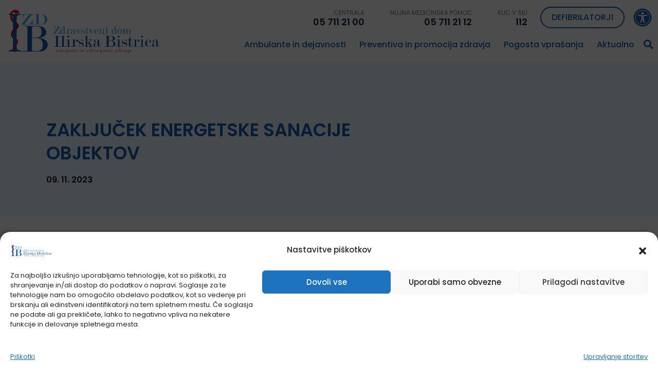

--- FILE ---
content_type: text/html; charset=UTF-8
request_url: https://zdib.si/novice/zakljucek-energetske-sanacije-objektov/
body_size: 16467
content:

<!DOCTYPE html>
<html lang="sl-SI" prefix="og: https://ogp.me/ns#">

<head>
    <meta charset="UTF-8">
    <meta http-equiv="X-UA-Compatible" content="IE=edge">
    <meta name="viewport" content="width=device-width, initial-scale=1, shrink-to-fit=no, user-scalable=no">
    <meta name="mobile-web-app-capable" content="yes">
    <meta name="apple-mobile-web-app-capable" content="yes">
    <meta name="apple-mobile-web-app-title"
        content="ZDIB - ">
    <link rel="profile" href="http://gmpg.org/xfn/11">
    <link rel="pingback" href="https://zdib.si/xmlrpc.php">
    	<style>img:is([sizes="auto" i], [sizes^="auto," i]) { contain-intrinsic-size: 3000px 1500px }</style>
	<link rel="alternate" hreflang="sl" href="https://zdib.si/novice/zakljucek-energetske-sanacije-objektov/" />
<link rel="alternate" hreflang="x-default" href="https://zdib.si/novice/zakljucek-energetske-sanacije-objektov/" />

<!-- Search Engine Optimization by Rank Math - https://rankmath.com/ -->
<title>ZAKLJUČEK ENERGETSKE SANACIJE OBJEKTOV - ZDIB</title>
<meta name="description" content="Vabljeni na slovesnost ob zaključku energnetske sanacije Zdravstvenega doma Il. Bistrica"/>
<meta name="robots" content="follow, index, max-snippet:-1, max-video-preview:-1, max-image-preview:large"/>
<link rel="canonical" href="https://zdib.si/novice/zakljucek-energetske-sanacije-objektov/" />
<meta property="og:locale" content="sl_SI" />
<meta property="og:type" content="article" />
<meta property="og:title" content="ZAKLJUČEK ENERGETSKE SANACIJE OBJEKTOV - ZDIB" />
<meta property="og:description" content="Vabljeni na slovesnost ob zaključku energnetske sanacije Zdravstvenega doma Il. Bistrica" />
<meta property="og:url" content="https://zdib.si/novice/zakljucek-energetske-sanacije-objektov/" />
<meta property="og:site_name" content="ZDIB" />
<meta property="article:section" content="Novice" />
<meta property="og:updated_time" content="2023-11-09T12:35:17+01:00" />
<meta property="og:image" content="https://zdib.si/wp-content/uploads/2023/11/energetska-sanacija-1.png" />
<meta property="og:image:secure_url" content="https://zdib.si/wp-content/uploads/2023/11/energetska-sanacija-1.png" />
<meta property="og:image:width" content="1083" />
<meta property="og:image:height" content="695" />
<meta property="og:image:alt" content="ZAKLJUČEK ENERGETSKE SANACIJE OBJEKTOV" />
<meta property="og:image:type" content="image/png" />
<meta property="article:published_time" content="2023-11-09T08:19:42+01:00" />
<meta property="article:modified_time" content="2023-11-09T12:35:17+01:00" />
<meta name="twitter:card" content="summary_large_image" />
<meta name="twitter:title" content="ZAKLJUČEK ENERGETSKE SANACIJE OBJEKTOV - ZDIB" />
<meta name="twitter:description" content="Vabljeni na slovesnost ob zaključku energnetske sanacije Zdravstvenega doma Il. Bistrica" />
<meta name="twitter:image" content="https://zdib.si/wp-content/uploads/2023/11/energetska-sanacija-1.png" />
<meta name="twitter:label1" content="Written by" />
<meta name="twitter:data1" content="informacije@zdib.si" />
<meta name="twitter:label2" content="Time to read" />
<meta name="twitter:data2" content="Less than a minute" />
<script type="application/ld+json" class="rank-math-schema">{"@context":"https://schema.org","@graph":[{"@type":"Place","@id":"https://zdib.si/#place","geo":{"@type":"GeoCoordinates","latitude":"45.5684797","longitude":"14.2431535"},"hasMap":"https://www.google.com/maps/search/?api=1&amp;query=45.5684797,14.2431535","address":{"@type":"PostalAddress","streetAddress":"Gregor\u010di\u010deva cesta 8","addressLocality":"Ilirska Bistrica","postalCode":"6250","addressCountry":"Slovenija"}},{"@type":"Organization","@id":"https://zdib.si/#organization","name":"Zdravstveni dom Ilirska Bistrica","url":"https://zdib.si","email":"informacije@zdib.si","address":{"@type":"PostalAddress","streetAddress":"Gregor\u010di\u010deva cesta 8","addressLocality":"Ilirska Bistrica","postalCode":"6250","addressCountry":"Slovenija"},"logo":{"@type":"ImageObject","@id":"https://zdib.si/#logo","url":"https://zdib.si/wp-content/uploads/2022/07/Group-1459.svg","contentUrl":"https://zdib.si/wp-content/uploads/2022/07/Group-1459.svg","caption":"ZDIB","inLanguage":"sl-SI","width":"300","height":"94"},"contactPoint":[{"@type":"ContactPoint","telephone":"+386-5-711-21-00","contactType":"emergency"},{"@type":"ContactPoint","telephone":"+386-5-711-21-42","contactType":"bill payment"},{"@type":"ContactPoint","telephone":"+386-5-711-21-40","contactType":"customer support"}],"location":{"@id":"https://zdib.si/#place"}},{"@type":"WebSite","@id":"https://zdib.si/#website","url":"https://zdib.si","name":"ZDIB","publisher":{"@id":"https://zdib.si/#organization"},"inLanguage":"sl-SI"},{"@type":"ImageObject","@id":"https://zdib.si/wp-content/uploads/2023/11/energetska-sanacija-1.png","url":"https://zdib.si/wp-content/uploads/2023/11/energetska-sanacija-1.png","width":"1083","height":"695","inLanguage":"sl-SI"},{"@type":"BreadcrumbList","@id":"https://zdib.si/novice/zakljucek-energetske-sanacije-objektov/#breadcrumb","itemListElement":[{"@type":"ListItem","position":"1","item":{"@id":"https://zdib.si/","name":"Domov"}},{"@type":"ListItem","position":"2","item":{"@id":"https://zdib.si/category/novice/","name":"Novice"}},{"@type":"ListItem","position":"3","item":{"@id":"https://zdib.si/novice/zakljucek-energetske-sanacije-objektov/","name":"ZAKLJU\u010cEK ENERGETSKE SANACIJE OBJEKTOV"}}]},{"@type":"WebPage","@id":"https://zdib.si/novice/zakljucek-energetske-sanacije-objektov/#webpage","url":"https://zdib.si/novice/zakljucek-energetske-sanacije-objektov/","name":"ZAKLJU\u010cEK ENERGETSKE SANACIJE OBJEKTOV - ZDIB","datePublished":"2023-11-09T08:19:42+01:00","dateModified":"2023-11-09T12:35:17+01:00","isPartOf":{"@id":"https://zdib.si/#website"},"primaryImageOfPage":{"@id":"https://zdib.si/wp-content/uploads/2023/11/energetska-sanacija-1.png"},"inLanguage":"sl-SI","breadcrumb":{"@id":"https://zdib.si/novice/zakljucek-energetske-sanacije-objektov/#breadcrumb"}},{"@type":"Person","@id":"https://zdib.si/novice/zakljucek-energetske-sanacije-objektov/#author","name":"informacije@zdib.si","image":{"@type":"ImageObject","@id":"https://secure.gravatar.com/avatar/19d760bcaca232bef7c1f45a875622400344b636d4849fb55071fd6132c24b24?s=96&amp;d=mm&amp;r=g","url":"https://secure.gravatar.com/avatar/19d760bcaca232bef7c1f45a875622400344b636d4849fb55071fd6132c24b24?s=96&amp;d=mm&amp;r=g","caption":"informacije@zdib.si","inLanguage":"sl-SI"},"worksFor":{"@id":"https://zdib.si/#organization"}},{"@type":"NewsArticle","headline":"ZAKLJU\u010cEK ENERGETSKE SANACIJE OBJEKTOV - ZDIB","datePublished":"2023-11-09T08:19:42+01:00","dateModified":"2023-11-09T12:35:17+01:00","articleSection":"Novice","author":{"@id":"https://zdib.si/novice/zakljucek-energetske-sanacije-objektov/#author","name":"informacije@zdib.si"},"publisher":{"@id":"https://zdib.si/#organization"},"description":"Vabljeni na slovesnost ob zaklju\u010dku energnetske sanacije Zdravstvenega doma Il. Bistrica","name":"ZAKLJU\u010cEK ENERGETSKE SANACIJE OBJEKTOV - ZDIB","@id":"https://zdib.si/novice/zakljucek-energetske-sanacije-objektov/#richSnippet","isPartOf":{"@id":"https://zdib.si/novice/zakljucek-energetske-sanacije-objektov/#webpage"},"image":{"@id":"https://zdib.si/wp-content/uploads/2023/11/energetska-sanacija-1.png"},"inLanguage":"sl-SI","mainEntityOfPage":{"@id":"https://zdib.si/novice/zakljucek-energetske-sanacije-objektov/#webpage"}}]}</script>
<!-- /Rank Math WordPress SEO plugin -->

<link rel='dns-prefetch' href='//maps.googleapis.com' />
<link rel='dns-prefetch' href='//fonts.googleapis.com' />
<script type="text/javascript">
/* <![CDATA[ */
window._wpemojiSettings = {"baseUrl":"https:\/\/s.w.org\/images\/core\/emoji\/16.0.1\/72x72\/","ext":".png","svgUrl":"https:\/\/s.w.org\/images\/core\/emoji\/16.0.1\/svg\/","svgExt":".svg","source":{"concatemoji":"https:\/\/zdib.si\/wp-includes\/js\/wp-emoji-release.min.js?ver=6.8.3"}};
/*! This file is auto-generated */
!function(s,n){var o,i,e;function c(e){try{var t={supportTests:e,timestamp:(new Date).valueOf()};sessionStorage.setItem(o,JSON.stringify(t))}catch(e){}}function p(e,t,n){e.clearRect(0,0,e.canvas.width,e.canvas.height),e.fillText(t,0,0);var t=new Uint32Array(e.getImageData(0,0,e.canvas.width,e.canvas.height).data),a=(e.clearRect(0,0,e.canvas.width,e.canvas.height),e.fillText(n,0,0),new Uint32Array(e.getImageData(0,0,e.canvas.width,e.canvas.height).data));return t.every(function(e,t){return e===a[t]})}function u(e,t){e.clearRect(0,0,e.canvas.width,e.canvas.height),e.fillText(t,0,0);for(var n=e.getImageData(16,16,1,1),a=0;a<n.data.length;a++)if(0!==n.data[a])return!1;return!0}function f(e,t,n,a){switch(t){case"flag":return n(e,"\ud83c\udff3\ufe0f\u200d\u26a7\ufe0f","\ud83c\udff3\ufe0f\u200b\u26a7\ufe0f")?!1:!n(e,"\ud83c\udde8\ud83c\uddf6","\ud83c\udde8\u200b\ud83c\uddf6")&&!n(e,"\ud83c\udff4\udb40\udc67\udb40\udc62\udb40\udc65\udb40\udc6e\udb40\udc67\udb40\udc7f","\ud83c\udff4\u200b\udb40\udc67\u200b\udb40\udc62\u200b\udb40\udc65\u200b\udb40\udc6e\u200b\udb40\udc67\u200b\udb40\udc7f");case"emoji":return!a(e,"\ud83e\udedf")}return!1}function g(e,t,n,a){var r="undefined"!=typeof WorkerGlobalScope&&self instanceof WorkerGlobalScope?new OffscreenCanvas(300,150):s.createElement("canvas"),o=r.getContext("2d",{willReadFrequently:!0}),i=(o.textBaseline="top",o.font="600 32px Arial",{});return e.forEach(function(e){i[e]=t(o,e,n,a)}),i}function t(e){var t=s.createElement("script");t.src=e,t.defer=!0,s.head.appendChild(t)}"undefined"!=typeof Promise&&(o="wpEmojiSettingsSupports",i=["flag","emoji"],n.supports={everything:!0,everythingExceptFlag:!0},e=new Promise(function(e){s.addEventListener("DOMContentLoaded",e,{once:!0})}),new Promise(function(t){var n=function(){try{var e=JSON.parse(sessionStorage.getItem(o));if("object"==typeof e&&"number"==typeof e.timestamp&&(new Date).valueOf()<e.timestamp+604800&&"object"==typeof e.supportTests)return e.supportTests}catch(e){}return null}();if(!n){if("undefined"!=typeof Worker&&"undefined"!=typeof OffscreenCanvas&&"undefined"!=typeof URL&&URL.createObjectURL&&"undefined"!=typeof Blob)try{var e="postMessage("+g.toString()+"("+[JSON.stringify(i),f.toString(),p.toString(),u.toString()].join(",")+"));",a=new Blob([e],{type:"text/javascript"}),r=new Worker(URL.createObjectURL(a),{name:"wpTestEmojiSupports"});return void(r.onmessage=function(e){c(n=e.data),r.terminate(),t(n)})}catch(e){}c(n=g(i,f,p,u))}t(n)}).then(function(e){for(var t in e)n.supports[t]=e[t],n.supports.everything=n.supports.everything&&n.supports[t],"flag"!==t&&(n.supports.everythingExceptFlag=n.supports.everythingExceptFlag&&n.supports[t]);n.supports.everythingExceptFlag=n.supports.everythingExceptFlag&&!n.supports.flag,n.DOMReady=!1,n.readyCallback=function(){n.DOMReady=!0}}).then(function(){return e}).then(function(){var e;n.supports.everything||(n.readyCallback(),(e=n.source||{}).concatemoji?t(e.concatemoji):e.wpemoji&&e.twemoji&&(t(e.twemoji),t(e.wpemoji)))}))}((window,document),window._wpemojiSettings);
/* ]]> */
</script>
<style id='wp-emoji-styles-inline-css' type='text/css'>

	img.wp-smiley, img.emoji {
		display: inline !important;
		border: none !important;
		box-shadow: none !important;
		height: 1em !important;
		width: 1em !important;
		margin: 0 0.07em !important;
		vertical-align: -0.1em !important;
		background: none !important;
		padding: 0 !important;
	}
</style>
<link rel='stylesheet' id='wp-block-library-css' href='https://zdib.si/wp-includes/css/dist/block-library/style.min.css?ver=6.8.3' type='text/css' media='all' />
<style id='classic-theme-styles-inline-css' type='text/css'>
/*! This file is auto-generated */
.wp-block-button__link{color:#fff;background-color:#32373c;border-radius:9999px;box-shadow:none;text-decoration:none;padding:calc(.667em + 2px) calc(1.333em + 2px);font-size:1.125em}.wp-block-file__button{background:#32373c;color:#fff;text-decoration:none}
</style>
<style id='global-styles-inline-css' type='text/css'>
:root{--wp--preset--aspect-ratio--square: 1;--wp--preset--aspect-ratio--4-3: 4/3;--wp--preset--aspect-ratio--3-4: 3/4;--wp--preset--aspect-ratio--3-2: 3/2;--wp--preset--aspect-ratio--2-3: 2/3;--wp--preset--aspect-ratio--16-9: 16/9;--wp--preset--aspect-ratio--9-16: 9/16;--wp--preset--color--black: #000000;--wp--preset--color--cyan-bluish-gray: #abb8c3;--wp--preset--color--white: #ffffff;--wp--preset--color--pale-pink: #f78da7;--wp--preset--color--vivid-red: #cf2e2e;--wp--preset--color--luminous-vivid-orange: #ff6900;--wp--preset--color--luminous-vivid-amber: #fcb900;--wp--preset--color--light-green-cyan: #7bdcb5;--wp--preset--color--vivid-green-cyan: #00d084;--wp--preset--color--pale-cyan-blue: #8ed1fc;--wp--preset--color--vivid-cyan-blue: #0693e3;--wp--preset--color--vivid-purple: #9b51e0;--wp--preset--gradient--vivid-cyan-blue-to-vivid-purple: linear-gradient(135deg,rgba(6,147,227,1) 0%,rgb(155,81,224) 100%);--wp--preset--gradient--light-green-cyan-to-vivid-green-cyan: linear-gradient(135deg,rgb(122,220,180) 0%,rgb(0,208,130) 100%);--wp--preset--gradient--luminous-vivid-amber-to-luminous-vivid-orange: linear-gradient(135deg,rgba(252,185,0,1) 0%,rgba(255,105,0,1) 100%);--wp--preset--gradient--luminous-vivid-orange-to-vivid-red: linear-gradient(135deg,rgba(255,105,0,1) 0%,rgb(207,46,46) 100%);--wp--preset--gradient--very-light-gray-to-cyan-bluish-gray: linear-gradient(135deg,rgb(238,238,238) 0%,rgb(169,184,195) 100%);--wp--preset--gradient--cool-to-warm-spectrum: linear-gradient(135deg,rgb(74,234,220) 0%,rgb(151,120,209) 20%,rgb(207,42,186) 40%,rgb(238,44,130) 60%,rgb(251,105,98) 80%,rgb(254,248,76) 100%);--wp--preset--gradient--blush-light-purple: linear-gradient(135deg,rgb(255,206,236) 0%,rgb(152,150,240) 100%);--wp--preset--gradient--blush-bordeaux: linear-gradient(135deg,rgb(254,205,165) 0%,rgb(254,45,45) 50%,rgb(107,0,62) 100%);--wp--preset--gradient--luminous-dusk: linear-gradient(135deg,rgb(255,203,112) 0%,rgb(199,81,192) 50%,rgb(65,88,208) 100%);--wp--preset--gradient--pale-ocean: linear-gradient(135deg,rgb(255,245,203) 0%,rgb(182,227,212) 50%,rgb(51,167,181) 100%);--wp--preset--gradient--electric-grass: linear-gradient(135deg,rgb(202,248,128) 0%,rgb(113,206,126) 100%);--wp--preset--gradient--midnight: linear-gradient(135deg,rgb(2,3,129) 0%,rgb(40,116,252) 100%);--wp--preset--font-size--small: 13px;--wp--preset--font-size--medium: 20px;--wp--preset--font-size--large: 36px;--wp--preset--font-size--x-large: 42px;--wp--preset--spacing--20: 0.44rem;--wp--preset--spacing--30: 0.67rem;--wp--preset--spacing--40: 1rem;--wp--preset--spacing--50: 1.5rem;--wp--preset--spacing--60: 2.25rem;--wp--preset--spacing--70: 3.38rem;--wp--preset--spacing--80: 5.06rem;--wp--preset--shadow--natural: 6px 6px 9px rgba(0, 0, 0, 0.2);--wp--preset--shadow--deep: 12px 12px 50px rgba(0, 0, 0, 0.4);--wp--preset--shadow--sharp: 6px 6px 0px rgba(0, 0, 0, 0.2);--wp--preset--shadow--outlined: 6px 6px 0px -3px rgba(255, 255, 255, 1), 6px 6px rgba(0, 0, 0, 1);--wp--preset--shadow--crisp: 6px 6px 0px rgba(0, 0, 0, 1);}:where(.is-layout-flex){gap: 0.5em;}:where(.is-layout-grid){gap: 0.5em;}body .is-layout-flex{display: flex;}.is-layout-flex{flex-wrap: wrap;align-items: center;}.is-layout-flex > :is(*, div){margin: 0;}body .is-layout-grid{display: grid;}.is-layout-grid > :is(*, div){margin: 0;}:where(.wp-block-columns.is-layout-flex){gap: 2em;}:where(.wp-block-columns.is-layout-grid){gap: 2em;}:where(.wp-block-post-template.is-layout-flex){gap: 1.25em;}:where(.wp-block-post-template.is-layout-grid){gap: 1.25em;}.has-black-color{color: var(--wp--preset--color--black) !important;}.has-cyan-bluish-gray-color{color: var(--wp--preset--color--cyan-bluish-gray) !important;}.has-white-color{color: var(--wp--preset--color--white) !important;}.has-pale-pink-color{color: var(--wp--preset--color--pale-pink) !important;}.has-vivid-red-color{color: var(--wp--preset--color--vivid-red) !important;}.has-luminous-vivid-orange-color{color: var(--wp--preset--color--luminous-vivid-orange) !important;}.has-luminous-vivid-amber-color{color: var(--wp--preset--color--luminous-vivid-amber) !important;}.has-light-green-cyan-color{color: var(--wp--preset--color--light-green-cyan) !important;}.has-vivid-green-cyan-color{color: var(--wp--preset--color--vivid-green-cyan) !important;}.has-pale-cyan-blue-color{color: var(--wp--preset--color--pale-cyan-blue) !important;}.has-vivid-cyan-blue-color{color: var(--wp--preset--color--vivid-cyan-blue) !important;}.has-vivid-purple-color{color: var(--wp--preset--color--vivid-purple) !important;}.has-black-background-color{background-color: var(--wp--preset--color--black) !important;}.has-cyan-bluish-gray-background-color{background-color: var(--wp--preset--color--cyan-bluish-gray) !important;}.has-white-background-color{background-color: var(--wp--preset--color--white) !important;}.has-pale-pink-background-color{background-color: var(--wp--preset--color--pale-pink) !important;}.has-vivid-red-background-color{background-color: var(--wp--preset--color--vivid-red) !important;}.has-luminous-vivid-orange-background-color{background-color: var(--wp--preset--color--luminous-vivid-orange) !important;}.has-luminous-vivid-amber-background-color{background-color: var(--wp--preset--color--luminous-vivid-amber) !important;}.has-light-green-cyan-background-color{background-color: var(--wp--preset--color--light-green-cyan) !important;}.has-vivid-green-cyan-background-color{background-color: var(--wp--preset--color--vivid-green-cyan) !important;}.has-pale-cyan-blue-background-color{background-color: var(--wp--preset--color--pale-cyan-blue) !important;}.has-vivid-cyan-blue-background-color{background-color: var(--wp--preset--color--vivid-cyan-blue) !important;}.has-vivid-purple-background-color{background-color: var(--wp--preset--color--vivid-purple) !important;}.has-black-border-color{border-color: var(--wp--preset--color--black) !important;}.has-cyan-bluish-gray-border-color{border-color: var(--wp--preset--color--cyan-bluish-gray) !important;}.has-white-border-color{border-color: var(--wp--preset--color--white) !important;}.has-pale-pink-border-color{border-color: var(--wp--preset--color--pale-pink) !important;}.has-vivid-red-border-color{border-color: var(--wp--preset--color--vivid-red) !important;}.has-luminous-vivid-orange-border-color{border-color: var(--wp--preset--color--luminous-vivid-orange) !important;}.has-luminous-vivid-amber-border-color{border-color: var(--wp--preset--color--luminous-vivid-amber) !important;}.has-light-green-cyan-border-color{border-color: var(--wp--preset--color--light-green-cyan) !important;}.has-vivid-green-cyan-border-color{border-color: var(--wp--preset--color--vivid-green-cyan) !important;}.has-pale-cyan-blue-border-color{border-color: var(--wp--preset--color--pale-cyan-blue) !important;}.has-vivid-cyan-blue-border-color{border-color: var(--wp--preset--color--vivid-cyan-blue) !important;}.has-vivid-purple-border-color{border-color: var(--wp--preset--color--vivid-purple) !important;}.has-vivid-cyan-blue-to-vivid-purple-gradient-background{background: var(--wp--preset--gradient--vivid-cyan-blue-to-vivid-purple) !important;}.has-light-green-cyan-to-vivid-green-cyan-gradient-background{background: var(--wp--preset--gradient--light-green-cyan-to-vivid-green-cyan) !important;}.has-luminous-vivid-amber-to-luminous-vivid-orange-gradient-background{background: var(--wp--preset--gradient--luminous-vivid-amber-to-luminous-vivid-orange) !important;}.has-luminous-vivid-orange-to-vivid-red-gradient-background{background: var(--wp--preset--gradient--luminous-vivid-orange-to-vivid-red) !important;}.has-very-light-gray-to-cyan-bluish-gray-gradient-background{background: var(--wp--preset--gradient--very-light-gray-to-cyan-bluish-gray) !important;}.has-cool-to-warm-spectrum-gradient-background{background: var(--wp--preset--gradient--cool-to-warm-spectrum) !important;}.has-blush-light-purple-gradient-background{background: var(--wp--preset--gradient--blush-light-purple) !important;}.has-blush-bordeaux-gradient-background{background: var(--wp--preset--gradient--blush-bordeaux) !important;}.has-luminous-dusk-gradient-background{background: var(--wp--preset--gradient--luminous-dusk) !important;}.has-pale-ocean-gradient-background{background: var(--wp--preset--gradient--pale-ocean) !important;}.has-electric-grass-gradient-background{background: var(--wp--preset--gradient--electric-grass) !important;}.has-midnight-gradient-background{background: var(--wp--preset--gradient--midnight) !important;}.has-small-font-size{font-size: var(--wp--preset--font-size--small) !important;}.has-medium-font-size{font-size: var(--wp--preset--font-size--medium) !important;}.has-large-font-size{font-size: var(--wp--preset--font-size--large) !important;}.has-x-large-font-size{font-size: var(--wp--preset--font-size--x-large) !important;}
:where(.wp-block-post-template.is-layout-flex){gap: 1.25em;}:where(.wp-block-post-template.is-layout-grid){gap: 1.25em;}
:where(.wp-block-columns.is-layout-flex){gap: 2em;}:where(.wp-block-columns.is-layout-grid){gap: 2em;}
:root :where(.wp-block-pullquote){font-size: 1.5em;line-height: 1.6;}
</style>
<link rel='stylesheet' id='bodhi-svgs-attachment-css' href='https://zdib.si/wp-content/plugins/svg-support/css/svgs-attachment.css' type='text/css' media='all' />
<link rel='stylesheet' id='cmplz-general-css' href='https://zdib.si/wp-content/plugins/complianz-gdpr/assets/css/cookieblocker.min.css?ver=1762181071' type='text/css' media='all' />
<link rel='stylesheet' id='theme-styles-css' href='https://zdib.si/wp-content/themes/emigma/assets/css/theme.css?ver=1.6.4' type='text/css' media='all' />
<link rel='stylesheet' id='fancybox-styles-css' href='https://zdib.si/wp-content/themes/emigma/node_modules/@fancyapps/fancybox/dist/jquery.fancybox.min.css?ver=1.6.4' type='text/css' media='all' />
<link data-service="google-fonts" data-category="marketing" rel='stylesheet' id='open-sans-css' data-href='https://fonts.googleapis.com/css?family=Open+Sans%3A300italic%2C400italic%2C600italic%2C300%2C400%2C600&#038;subset=latin%2Clatin-ext&#038;display=fallback&#038;ver=6.8.3' type='text/css' media='all' />
<link rel='stylesheet' id='kc-general-css' href='https://zdib.si/wp-content/plugins/kingcomposer/assets/frontend/css/kingcomposer.min.css?ver=2.9.6' type='text/css' media='all' />
<link rel='stylesheet' id='kc-animate-css' href='https://zdib.si/wp-content/plugins/kingcomposer/assets/css/animate.css?ver=2.9.6' type='text/css' media='all' />
<link rel='stylesheet' id='kc-icon-1-css' href='https://zdib.si/wp-content/plugins/kingcomposer/assets/css/icons.css?ver=2.9.6' type='text/css' media='all' />
<script type="text/javascript" src="https://zdib.si/wp-includes/js/jquery/jquery.min.js?ver=3.7.1" id="jquery-core-js"></script>
<script type="text/javascript" src="https://zdib.si/wp-includes/js/jquery/jquery-migrate.min.js?ver=3.4.1" id="jquery-migrate-js"></script>
<script type="text/javascript" src="https://zdib.si/wp-content/themes/emigma/assets/js/scripts.min.js?ver=1.6.4" id="theme-scripts-js"></script>
<script type="text/javascript" id="theme-custom-js-extra">
/* <![CDATA[ */
var gmap_data = [{"link":"https:\/\/goo.gl\/maps\/SwPm3ZppRt7YGkPe9","gmaps_field":{"address":"Gregor\u010di\u010deva cesta 8, Ilirska Bistrica, Slovenija","lat":45.5684865,"lng":14.2432385,"zoom":14,"place_id":"ChIJCSHCtMa0ZEcRDudPZ3TjK6c","name":"Gregor\u010di\u010deva cesta 8","street_number":"8","street_name":"Gregor\u010di\u010deva cesta","city":"Ilirska Bistrica","state":"Ilirska Bistrica","post_code":"6250","country":"Slovenija","country_short":"SI"},"location_label":"ZD Ilirska Bistrica"},{"link":"https:\/\/goo.gl\/maps\/jGi4Ss7Bgp7yiCf5A","gmaps_field":{"address":"Ulica IV. armije 18, Ilirska Bistrica, Slovenija","lat":45.5618859,"lng":14.2485855,"zoom":14,"place_id":"EjRVbGljYSBJVi4gYXJtaWplIDE4LCA2MjUwIElsaXJza2EgQmlzdHJpY2EsIFNsb3ZlbmlhIjASLgoUChIJu2JpG5W0ZEcRRV8U9bOTGiUQEioUChIJqSmHHJW0ZEcRxy9ag_HPKfQ","name":"Ulica IV. armije 18","street_number":"18","street_name":"Ulica IV. armije","city":"Ilirska Bistrica","state":"Ilirska Bistrica","post_code":"6250","country":"Slovenija","country_short":"SI"},"location_label":"Zobozdravstvena ambulanta"},{"link":"https:\/\/goo.gl\/maps\/kM7nkY74P3vWUnBS7","gmaps_field":{"address":"Kidri\u010deva ulica 15, Ilirska Bistrica, Slovenija","lat":45.56738499999999,"lng":14.2481472,"zoom":14,"place_id":"ChIJ9amPw8G0ZEcRdQGoQNmtTOY","name":"Kidri\u010deva ulica 15","street_number":"15","street_name":"Kidri\u010deva ulica","city":"Ilirska Bistrica","state":"Ilirska Bistrica","post_code":"6250","country":"Slovenija","country_short":"SI"},"location_label":"Ambulanta v Domu starej\u0161ih ob\u010danov"},{"link":"https:\/\/goo.gl\/maps\/ymCHp845KrGWy4aG9","gmaps_field":{"address":"Zdravstvena postaja Kne\u017eak, Kne\u017eak, Slovenija","lat":45.6256497,"lng":14.2470236,"zoom":14,"place_id":"ChIJt5mwGFQ1e0cRX-5Re3QggVM","name":"Zdravstvena postaja Kne\u017eak","street_number":"147b","street_name":"Kne\u017eak","city":"Kne\u017eak","state":"Ilirska Bistrica","post_code":"6253","country":"Slovenija","country_short":"SI"},"location_label":"Zdravstvena postaja Kne\u017eak"},{"link":"https:\/\/goo.gl\/maps\/BVVbVGsH7GZHJd436","gmaps_field":{"address":"Podgrad 12b, Podgrad, Slovenija","lat":45.5205099,"lng":14.1464673,"zoom":14,"place_id":"ChIJm9GuFVVMe0cRNaHINSdz7Dw","name":"Podgrad 12b","street_number":"12b","street_name":"Podgrad","city":"Podgrad","state":"Ilirska Bistrica","post_code":"6244","country":"Slovenija","country_short":"SI"},"location_label":"Zdravstvena postaja Podgrad"},{"link":"","gmaps_field":false,"location_label":""}];
var localize = {"ajaxurl":"https:\/\/zdib.si\/wp-admin\/admin-ajax.php","translations":{"previous":"Previous","next":"Next","noResults":"No results found"},"site_url":"https:\/\/zdib.si"};
/* ]]> */
</script>
<script type="text/javascript" src="https://zdib.si/wp-content/themes/emigma/dist/js/all.min.js?ver=1.6.4" id="theme-custom-js"></script>
<link rel="https://api.w.org/" href="https://zdib.si/wp-json/" /><link rel="alternate" title="JSON" type="application/json" href="https://zdib.si/wp-json/wp/v2/posts/11201" /><link rel="alternate" title="oEmbed (JSON)" type="application/json+oembed" href="https://zdib.si/wp-json/oembed/1.0/embed?url=https%3A%2F%2Fzdib.si%2Fnovice%2Fzakljucek-energetske-sanacije-objektov%2F" />
<link rel="alternate" title="oEmbed (XML)" type="text/xml+oembed" href="https://zdib.si/wp-json/oembed/1.0/embed?url=https%3A%2F%2Fzdib.si%2Fnovice%2Fzakljucek-energetske-sanacije-objektov%2F&#038;format=xml" />
<meta name="generator" content="WPML ver:4.8.4 stt:1,46;" />
<script type="text/javascript">var kc_script_data={ajax_url:"https://zdib.si/wp-admin/admin-ajax.php"}</script>			<style>.cmplz-hidden {
					display: none !important;
				}</style><div class="d-print-none" id="search-wrapper">
    <div class="container">
        <div class="row">
            <div class="col-lg-10 mx-auto">
                <a class="close"><i class="fa fa-times" aria-hidden="true"></i> <span
                        class="d-none">Zapri iskalnik &times; </span></a>
                <form method="get" class="form" id="searchform" action="https://zdib.si/"  role="search">
	<label class="assistive-text h2" for="s">Iskanje</label>
	<div class="input-group">
		<input class="field form-control" id="search-query-input" name="s" type="text" placeholder="Vpišite iskalni niz" autofocus value="">
		<div class="search-helper">
			<span class="search-waiting-input form-text">Da bi iskalnik začel poizvedbo, prosim vnesite vsaj 4 znake</span>
			<div class="preloader-info-cont">
				<div class="d-flex align-items-center flex-column flex-md-row">
					<span>Poteka iskanje</span>
					<span class="loader">
						<svg version="1.1" id="L5" xmlns="http://www.w3.org/2000/svg" xmlns:xlink="http://www.w3.org/1999/xlink" x="0px" y="0px" viewBox="0 0 100 100" enable-background="new 0 0 0 0" xml:space="preserve">
							<circle fill="#fff" stroke="none" cx="6" cy="50" r="6" transform="translate(0 1.5627)">
								<animateTransform attributeName="transform" dur="1s" type="translate" values="0 15 ; 0 -15; 0 15" repeatCount="indefinite" begin="0.1"></animateTransform>
							</circle>
							<circle fill="#fff" stroke="none" cx="30" cy="50" r="6" transform="translate(0 -2.9582)">
								<animateTransform attributeName="transform" dur="1s" type="translate" values="0 10 ; 0 -10; 0 10" repeatCount="indefinite" begin="0.2"></animateTransform>
							</circle>
							<circle fill="#fff" stroke="none" cx="54" cy="50" r="6" transform="translate(0 -3.4791)">
								<animateTransform attributeName="transform" dur="1s" type="translate" values="0 5 ; 0 -5; 0 5" repeatCount="indefinite" begin="0.3"></animateTransform>
							</circle>
						</svg>
					</span>
				</div>
			</div>
		</div>
	</div>
</form>
            </div>
        </div>
    </div>
</div>
<link rel="icon" href="https://zdib.si/wp-content/uploads/2022/05/zdib.png" sizes="32x32" />
<link rel="icon" href="https://zdib.si/wp-content/uploads/2022/05/zdib.png" sizes="192x192" />
<link rel="apple-touch-icon" href="https://zdib.si/wp-content/uploads/2022/05/zdib.png" />
<meta name="msapplication-TileImage" content="https://zdib.si/wp-content/uploads/2022/05/zdib.png" />
</head>


<body data-cmplz=2 class="wp-singular post-template-default single single-post postid-11201 single-format-standard wp-custom-logo wp-theme-emigma kc-css-system">

        
        

    


    

    <!-- ******************* The Navbar Area ******************* -->
    <div class="wrapper-fluid wrapper-navbar position-relative" id="wrapper-navbar">
        
<div id="emigma_a11y_toolbar" class="sidenav-slide position-absolute">


        <div id="contrast" class="box">
        <div class="icon d-inline-block">
                    </div>
        <span class="text pl-2">
            Povečaj kontrast        </span>
    </div>
    
    
    <div id="grayscale" class="box">
        <div class="icon d-inline-block">
                    </div>
        <span class="text pl-2">
            Belo na črnem        </span>
    </div>

    

    
    <div id="fontsize" class="box">
        <div class="icon d-inline-block">
                    </div>
        <span class="text pl-2">
            Povečaj pisavo        </span>
    </div>

    

    
    <div id="links" class="box">
        <div class="icon d-inline-block">
                    </div>
        <span class="text pl-2">
            Označi povezave        </span>
    </div>

    
    <hr>
    <div id="reset" class="box">
        <span class="text-rst"> Ponastavi vse nastavitve </span>
    </div>


</div>


        <nav class="navbar navbar-expand-lg">
            <div class="mx-xl-12 mx-lg-2 px-2 px-md-0 w-100 position-relative doc-thumb">
                
                <div class="row w-100 no-gutters justify-content-end justify-content-md-between align-items-center">
                    <div class="col-6 col-lg-2 d-flex align-items-center brand-column mr-auto">
                        <!-- Your site title as branding in the menu -->
                                                <a class="navbar-brand mr-0 mr-md-3" rel="home" href="https://zdib.si/"
                            title="Logotip povezava do domače strani" alt="Logotip povezava do domače strani">
                            <img src="https://zdib.si/wp-content/uploads/2022/07/Group-1459.svg" alt="Logotip povezava do domače strani">                            
                        </a>
                                            </div>

                

                    <div
                        class="col-12 col-lg-10 d-flex flex-column align-items-end header-right-wrapper m-wrapper-outer">
                        <!-- KONTAKT -->
                        <div
                            class="upper-nav mt-4 mt-lg-0 d-flex order-2 order-md-1 flex-column flex-md-row align-items-center">

                            
                                                        
                            <div
                                class="contact-box d-flex flex-column align-items-center align-items-md-end justify-content-center">
                                <p> Centrala </p>
                                <p> <a href="tel:05 711 21 00">05 711 21 00</a> </p>
                            </div>

                            
                            <div
                                class="contact-box d-flex flex-column align-items-center align-items-md-end justify-content-center">
                                <p> Nujna medicinska pomoč </p>
                                <p> <a href="tel:05 711 21 12">05 711 21 12</a> </p>
                            </div>

                            
                            <div
                                class="contact-box d-flex flex-column align-items-center align-items-md-end justify-content-center">
                                <p> Klic v sili </p>
                                <p> <a href="tel:112">112</a> </p>
                            </div>

                                                                                    <div
                                class="contact-box btn-wrapper d-flex flex-column align-items-center align-items-md-end justify-content-center">
                                <a href="https://zdib.si/defibrilatorji-aed-ilirska-bistrica/" target="_blank"
                                    class="btn btn-outline-primary">Defibrilatorji</a>
                            </div>



                            <div id="a11y-icon" class="d-none d-md-block">
                                <svg xmlns="http://www.w3.org/2000/svg" viewBox="0 0 512 512"><path fill="#135EAE" d="M256 48c114.953 0 208 93.029 208 208 0 114.953-93.029 208-208 208-114.953 0-208-93.029-208-208 0-114.953 93.029-208 208-208m0-40C119.033 8 8 119.033 8 256s111.033 248 248 248 248-111.033 248-248S392.967 8 256 8zm0 56C149.961 64 64 149.961 64 256s85.961 192 192 192 192-85.961 192-192S362.039 64 256 64zm0 44c19.882 0 36 16.118 36 36s-16.118 36-36 36-36-16.118-36-36 16.118-36 36-36zm117.741 98.023c-28.712 6.779-55.511 12.748-82.14 15.807.851 101.023 12.306 123.052 25.037 155.621 3.617 9.26-.957 19.698-10.217 23.315-9.261 3.617-19.699-.957-23.316-10.217-8.705-22.308-17.086-40.636-22.261-78.549h-9.686c-5.167 37.851-13.534 56.208-22.262 78.549-3.615 9.255-14.05 13.836-23.315 10.217-9.26-3.617-13.834-14.056-10.217-23.315 12.713-32.541 24.185-54.541 25.037-155.621-26.629-3.058-53.428-9.027-82.141-15.807-8.6-2.031-13.926-10.648-11.895-19.249s10.647-13.926 19.249-11.895c96.686 22.829 124.283 22.783 220.775 0 8.599-2.03 17.218 3.294 19.249 11.895 2.029 8.601-3.297 17.219-11.897 19.249z"/></svg>
<!--
Font Awesome Free 5.2.0 by @fontawesome - https://fontawesome.com
License - https://fontawesome.com/license (Icons: CC BY 4.0, Fonts: SIL OFL 1.1, Code: MIT License)
-->                            </div>



                        </div>

                        <!-- MENU -->
                        <div class="bottom-nav mt-lg-2 order-1 order-md-2">
                            <div class="d-flex align-items-center">
                                <div class="main-menu-wrapper">
                                    <!-- The WordPress Menu goes here -->
                                                                        <div id="navbarNavDropdown" class="main-menu-container"><ul id="main-menu" class="navbar-nav text-center"><li id="menu-item-6219" class="menu-item menu-item-type-post_type menu-item-object-page menu-item-has-children nav-item menu-item-6219 dropdown has-children"><a title="Ambulante in dejavnosti" href="https://zdib.si/ambulante-in-dejavnosti/" class="nav-link">Ambulante in dejavnosti <span class="caret"></span></a>
<ul class=" dropdown-menu" role="menu">
	<li id="menu-item-6257" class="menu-item menu-item-type-post_type menu-item-object-page nav-item menu-item-6257"><a title="Izbira osebnega zdravnika in zobozdravnika" href="https://zdib.si/ambulante-in-dejavnosti/izbira-osebnega-zdravnika/" class="nav-link">Izbira osebnega zdravnika in zobozdravnika</a></li>
	<li id="menu-item-6258" class="menu-item menu-item-type-post_type menu-item-object-page nav-item menu-item-6258"><a title="Pohvale in pritožbe" href="https://zdib.si/ambulante-in-dejavnosti/pohvale-in-pritozbe/" class="nav-link">Pohvale in pritožbe</a></li>
	<li id="menu-item-6259" class="menu-item menu-item-type-post_type menu-item-object-page nav-item menu-item-6259"><a title="Ceniki" href="https://zdib.si/ambulante-in-dejavnosti/ceniki/" class="nav-link">Ceniki</a></li>
	<li id="menu-item-6260" class="menu-item menu-item-type-post_type menu-item-object-page nav-item menu-item-6260"><a title="Čakalne dobe" href="https://zdib.si/ambulante-in-dejavnosti/cakalne-dobe/" class="nav-link">Čakalne dobe</a></li>
</ul>
</li>
<li id="menu-item-6597" class="menu-item menu-item-type-post_type menu-item-object-page nav-item menu-item-6597 has-children"><a title="Preventiva in promocija zdravja" href="https://zdib.si/preventiva-in-promocija-zdravja/" class="nav-link">Preventiva in promocija zdravja</a></li>
<li id="menu-item-6217" class="menu-item menu-item-type-post_type menu-item-object-page nav-item menu-item-6217"><a title="Pogosta vprašanja" href="https://zdib.si/pogosta-vprasanja/" class="nav-link">Pogosta vprašanja</a></li>
<li id="menu-item-6216" class="menu-item menu-item-type-post_type menu-item-object-page nav-item menu-item-6216 has-children"><a title="Aktualno" href="https://zdib.si/aktualno/" class="nav-link">Aktualno</a></li>
</ul></div>                                </div>
                                <!-- SEARCH -->
                                <div id="search-trigger" class="d-none d-md-block"> <i class="fas fa-search"></i></div>
                            </div>
                        </div>


                    </div>

                    <div class="a11y-icon-wrapper">
                        <div style="width:35px" id="a11y-icon-mobile" class="d-block d-md-none">
                            <svg xmlns="http://www.w3.org/2000/svg" viewBox="0 0 512 512"><path fill="#135EAE" d="M256 48c114.953 0 208 93.029 208 208 0 114.953-93.029 208-208 208-114.953 0-208-93.029-208-208 0-114.953 93.029-208 208-208m0-40C119.033 8 8 119.033 8 256s111.033 248 248 248 248-111.033 248-248S392.967 8 256 8zm0 56C149.961 64 64 149.961 64 256s85.961 192 192 192 192-85.961 192-192S362.039 64 256 64zm0 44c19.882 0 36 16.118 36 36s-16.118 36-36 36-36-16.118-36-36 16.118-36 36-36zm117.741 98.023c-28.712 6.779-55.511 12.748-82.14 15.807.851 101.023 12.306 123.052 25.037 155.621 3.617 9.26-.957 19.698-10.217 23.315-9.261 3.617-19.699-.957-23.316-10.217-8.705-22.308-17.086-40.636-22.261-78.549h-9.686c-5.167 37.851-13.534 56.208-22.262 78.549-3.615 9.255-14.05 13.836-23.315 10.217-9.26-3.617-13.834-14.056-10.217-23.315 12.713-32.541 24.185-54.541 25.037-155.621-26.629-3.058-53.428-9.027-82.141-15.807-8.6-2.031-13.926-10.648-11.895-19.249s10.647-13.926 19.249-11.895c96.686 22.829 124.283 22.783 220.775 0 8.599-2.03 17.218 3.294 19.249 11.895 2.029 8.601-3.297 17.219-11.897 19.249z"/></svg>
<!--
Font Awesome Free 5.2.0 by @fontawesome - https://fontawesome.com
License - https://fontawesome.com/license (Icons: CC BY 4.0, Fonts: SIL OFL 1.1, Code: MIT License)
-->                        </div>
                    </div>

                    <div id="burger-wrapper" class="nav-wrapper ml-3 ml-md-0" role="button">
                        <a id="burger">
                        </a>
                    </div>

                </div>
            </div>

            <!-- .container -->
        </nav>
        <!-- .site-navigation -->
    </div>
    <!-- .wrapper-navbar end -->


        <div id="wrapper-header" class="main d-flex align-items-center align-items-md-end">
        <div class="container">
            <div class="row align-items-end">
                <div class="col-12 col-lg-7 mb-lg-5 px-2 p-lg-0 py-3 py-md-0">

                
                    
                                            <h2 class="text-primary mb-3 mb-md-2">ZAKLJUČEK ENERGETSKE SANACIJE OBJEKTOV</h2>
                        <h6 class="mt-3">09. 11. 2023</h6>    
                    
                    
                    
                </div>
            </div>
        </div>
    </div>
    


    

<div class="wrapper " id="single-wrapper">

    <div class="container" id="content" tabindex="-1">
        <div class="row">
            <div class="col-12 col-lg-8 mx-md-auto">
                <main class="site-main" id="main">

                                        

<article class="my-lg-2" class="main-content post-11201 post type-post status-publish format-standard has-post-thumbnail hentry category-novice" id="post-11201">

  <div class="date-link d-flex justify-content-between">
  <a class="my-lg-3" href="https://zdib.si/novice-in-obvestila/">
        <i class="fas fa-angle-left"></i><span class="font-weight-bold ml-2">
        Preglej vse objave </span>        
    </a>

    

  </div>


  
        
    
    <div class="entry-content py-3 py-lg-5">
      <div class="d-block mb-3 font-weight-bold">
              </div>

		  <p>Vabljeni na slovesnost ob zaključku energnetske sanacije Zdravstvenega doma Il. Bistrica</p>
<p><a href="https://zdib.si/wp-content/uploads/2023/11/SKM_C450i23110907110.jpg"><img fetchpriority="high" decoding="async" class="alignnone wp-image-11202 " src="https://zdib.si/wp-content/uploads/2023/11/SKM_C450i23110907110.jpg" alt="" width="837" height="1184" /></a></p>
    </div><!-- .entry-content -->

</article><!-- #post-## -->                    
                </main><!-- #main -->
            </div>
        </div>
    </div><!-- Container end -->


    

        <!--  END DOC CHECK -->


</div>



<script type="speculationrules">
{"prefetch":[{"source":"document","where":{"and":[{"href_matches":"\/*"},{"not":{"href_matches":["\/wp-*.php","\/wp-admin\/*","\/wp-content\/uploads\/*","\/wp-content\/*","\/wp-content\/plugins\/*","\/wp-content\/themes\/emigma\/*","\/*\\?(.+)"]}},{"not":{"selector_matches":"a[rel~=\"nofollow\"]"}},{"not":{"selector_matches":".no-prefetch, .no-prefetch a"}}]},"eagerness":"conservative"}]}
</script>

<!-- Consent Management powered by Complianz | GDPR/CCPA Cookie Consent https://wordpress.org/plugins/complianz-gdpr -->
<div id="cmplz-cookiebanner-container"><div class="cmplz-cookiebanner cmplz-hidden banner-1 nastavitve-piskotkov optin cmplz-bottom cmplz-categories-type-view-preferences" aria-modal="true" data-nosnippet="true" role="dialog" aria-live="polite" aria-labelledby="cmplz-header-1-optin" aria-describedby="cmplz-message-1-optin">
	<div class="cmplz-header">
		<div class="cmplz-logo"><a href="https://zdib.si/" class="navbar-brand custom-logo-link" rel="home"><img width="300" height="94" src="https://zdib.si/wp-content/uploads/2022/07/Group-1459.svg" class="img-fluid" alt="Logotip povezava do domače strani" decoding="async" /></a></div>
		<div class="cmplz-title" id="cmplz-header-1-optin">Nastavitve piškotkov</div>
		<div class="cmplz-close" tabindex="0" role="button" aria-label="Zapri okno">
			<svg aria-hidden="true" focusable="false" data-prefix="fas" data-icon="times" class="svg-inline--fa fa-times fa-w-11" role="img" xmlns="http://www.w3.org/2000/svg" viewBox="0 0 352 512"><path fill="currentColor" d="M242.72 256l100.07-100.07c12.28-12.28 12.28-32.19 0-44.48l-22.24-22.24c-12.28-12.28-32.19-12.28-44.48 0L176 189.28 75.93 89.21c-12.28-12.28-32.19-12.28-44.48 0L9.21 111.45c-12.28 12.28-12.28 32.19 0 44.48L109.28 256 9.21 356.07c-12.28 12.28-12.28 32.19 0 44.48l22.24 22.24c12.28 12.28 32.2 12.28 44.48 0L176 322.72l100.07 100.07c12.28 12.28 32.2 12.28 44.48 0l22.24-22.24c12.28-12.28 12.28-32.19 0-44.48L242.72 256z"></path></svg>
		</div>
	</div>

	<div class="cmplz-divider cmplz-divider-header"></div>
	<div class="cmplz-body">
		<div class="cmplz-message" id="cmplz-message-1-optin"><p>Za najboljšo izkušnjo uporabljamo tehnologije, kot so piškotki, za shranjevanje in/ali dostop do podatkov o napravi. Soglasje za te tehnologije nam bo omogočilo obdelavo podatkov, kot so vedenje pri brskanju ali edinstveni identifikatorji na tem spletnem mestu. Če soglasja ne podate ali ga prekličete, lahko to negativno vpliva na nekatere funkcije in delovanje spletnega mesta.</p></div>
		<!-- categories start -->
		<div class="cmplz-categories">
			<details class="cmplz-category cmplz-functional" >
				<summary>
						<span class="cmplz-category-header">
							<span class="cmplz-category-title">Tehnični</span>
							<span class='cmplz-always-active'>
								<span class="cmplz-banner-checkbox">
									<input type="checkbox"
										   id="cmplz-functional-optin"
										   data-category="cmplz_functional"
										   class="cmplz-consent-checkbox cmplz-functional"
										   size="40"
										   value="1"/>
									<label class="cmplz-label" for="cmplz-functional-optin"><span class="screen-reader-text">Tehnični</span></label>
								</span>
								Vedno omogočeni							</span>
							<span class="cmplz-icon cmplz-open">
								<svg xmlns="http://www.w3.org/2000/svg" viewBox="0 0 448 512"  height="18" ><path d="M224 416c-8.188 0-16.38-3.125-22.62-9.375l-192-192c-12.5-12.5-12.5-32.75 0-45.25s32.75-12.5 45.25 0L224 338.8l169.4-169.4c12.5-12.5 32.75-12.5 45.25 0s12.5 32.75 0 45.25l-192 192C240.4 412.9 232.2 416 224 416z"/></svg>
							</span>
						</span>
				</summary>
				<div class="cmplz-description">
					<span class="cmplz-description-functional">Tehnično shranjevanje ali dostop je nujno potreben za zakonit namen omogočanja uporabe določene storitve, ki jo naročnik ali uporabnik izrecno zahteva, ali zgolj za namen izvedbe prenosa komunikacije preko elektronskega komunikacijskega omrežja.</span>
				</div>
			</details>

			<details class="cmplz-category cmplz-preferences" >
				<summary>
						<span class="cmplz-category-header">
							<span class="cmplz-category-title">Preference</span>
							<span class="cmplz-banner-checkbox">
								<input type="checkbox"
									   id="cmplz-preferences-optin"
									   data-category="cmplz_preferences"
									   class="cmplz-consent-checkbox cmplz-preferences"
									   size="40"
									   value="1"/>
								<label class="cmplz-label" for="cmplz-preferences-optin"><span class="screen-reader-text">Preference</span></label>
							</span>
							<span class="cmplz-icon cmplz-open">
								<svg xmlns="http://www.w3.org/2000/svg" viewBox="0 0 448 512"  height="18" ><path d="M224 416c-8.188 0-16.38-3.125-22.62-9.375l-192-192c-12.5-12.5-12.5-32.75 0-45.25s32.75-12.5 45.25 0L224 338.8l169.4-169.4c12.5-12.5 32.75-12.5 45.25 0s12.5 32.75 0 45.25l-192 192C240.4 412.9 232.2 416 224 416z"/></svg>
							</span>
						</span>
				</summary>
				<div class="cmplz-description">
					<span class="cmplz-description-preferences">Tehnično shranjevanje ali dostop je potreben za legitimni namen shranjevanja nastavitev, ki jih naročnik ali uporabnik ni zahteval.</span>
				</div>
			</details>

			<details class="cmplz-category cmplz-statistics" >
				<summary>
						<span class="cmplz-category-header">
							<span class="cmplz-category-title">Statistika</span>
							<span class="cmplz-banner-checkbox">
								<input type="checkbox"
									   id="cmplz-statistics-optin"
									   data-category="cmplz_statistics"
									   class="cmplz-consent-checkbox cmplz-statistics"
									   size="40"
									   value="1"/>
								<label class="cmplz-label" for="cmplz-statistics-optin"><span class="screen-reader-text">Statistika</span></label>
							</span>
							<span class="cmplz-icon cmplz-open">
								<svg xmlns="http://www.w3.org/2000/svg" viewBox="0 0 448 512"  height="18" ><path d="M224 416c-8.188 0-16.38-3.125-22.62-9.375l-192-192c-12.5-12.5-12.5-32.75 0-45.25s32.75-12.5 45.25 0L224 338.8l169.4-169.4c12.5-12.5 32.75-12.5 45.25 0s12.5 32.75 0 45.25l-192 192C240.4 412.9 232.2 416 224 416z"/></svg>
							</span>
						</span>
				</summary>
				<div class="cmplz-description">
					<span class="cmplz-description-statistics">Tehnično shranjevanje ali dostop, ki se uporablja izključno za statistične namene.</span>
					<span class="cmplz-description-statistics-anonymous">The technical storage or access that is used exclusively for anonymous statistical purposes. Without a subpoena, voluntary compliance on the part of your Internet Service Provider, or additional records from a third party, information stored or retrieved for this purpose alone cannot usually be used to identify you.</span>
				</div>
			</details>
			<details class="cmplz-category cmplz-marketing" >
				<summary>
						<span class="cmplz-category-header">
							<span class="cmplz-category-title">Marketing</span>
							<span class="cmplz-banner-checkbox">
								<input type="checkbox"
									   id="cmplz-marketing-optin"
									   data-category="cmplz_marketing"
									   class="cmplz-consent-checkbox cmplz-marketing"
									   size="40"
									   value="1"/>
								<label class="cmplz-label" for="cmplz-marketing-optin"><span class="screen-reader-text">Marketing</span></label>
							</span>
							<span class="cmplz-icon cmplz-open">
								<svg xmlns="http://www.w3.org/2000/svg" viewBox="0 0 448 512"  height="18" ><path d="M224 416c-8.188 0-16.38-3.125-22.62-9.375l-192-192c-12.5-12.5-12.5-32.75 0-45.25s32.75-12.5 45.25 0L224 338.8l169.4-169.4c12.5-12.5 32.75-12.5 45.25 0s12.5 32.75 0 45.25l-192 192C240.4 412.9 232.2 416 224 416z"/></svg>
							</span>
						</span>
				</summary>
				<div class="cmplz-description">
					<span class="cmplz-description-marketing">Tehnično shranjevanje ali dostop je potreben za oblikovanje uporabniških profilov za pošiljanje oglasov ali za sledenje uporabniku na spletnem mestu oziroma na več spletnih mestih za podobne marketinške namene.</span>
				</div>
			</details>
		</div><!-- categories end -->
			</div>

	<div class="cmplz-links cmplz-information">
		<ul>
			<li><a class="cmplz-link cmplz-manage-options cookie-statement" href="#" data-relative_url="#cmplz-manage-consent-container">Upravljanje možnosti</a></li>
			<li><a class="cmplz-link cmplz-manage-third-parties cookie-statement" href="#" data-relative_url="#cmplz-cookies-overview">Upravljanje storitev</a></li>
			<li><a class="cmplz-link cmplz-manage-vendors tcf cookie-statement" href="#" data-relative_url="#cmplz-tcf-wrapper">Upravljanje prodajalcev {vendor_count}</a></li>
			<li><a class="cmplz-link cmplz-external cmplz-read-more-purposes tcf" target="_blank" rel="noopener noreferrer nofollow" href="https://cookiedatabase.org/tcf/purposes/" aria-label="Read more about TCF purposes on Cookie Database">Preberite več o teh namenih</a></li>
		</ul>
			</div>

	<div class="cmplz-divider cmplz-footer"></div>

	<div class="cmplz-buttons">
		<button class="cmplz-btn cmplz-accept">Dovoli vse</button>
		<button class="cmplz-btn cmplz-deny">Uporabi samo obvezne</button>
		<button class="cmplz-btn cmplz-view-preferences">Prilagodi nastavitve</button>
		<button class="cmplz-btn cmplz-save-preferences">Shrani nastavitve</button>
		<a class="cmplz-btn cmplz-manage-options tcf cookie-statement" href="#" data-relative_url="#cmplz-manage-consent-container">Prilagodi nastavitve</a>
			</div>

	
	<div class="cmplz-documents cmplz-links">
		<ul>
			<li><a class="cmplz-link cookie-statement" href="#" data-relative_url="">{title}</a></li>
			<li><a class="cmplz-link privacy-statement" href="#" data-relative_url="">{title}</a></li>
			<li><a class="cmplz-link impressum" href="#" data-relative_url="">{title}</a></li>
		</ul>
			</div>
</div>
</div>
					<div id="cmplz-manage-consent" data-nosnippet="true"><button class="cmplz-btn cmplz-hidden cmplz-manage-consent manage-consent-1">Upravljaj soglasje</button>

</div><script data-service="acf-custom-maps" data-category="marketing" type="text/plain" data-cmplz-src="https://maps.googleapis.com/maps/api/js?key=AIzaSyCm9yCb-Nqli1yEjppxNl-7sZCyHrVhdck&amp;ver=1.6.4" id="gmaps-js"></script>
<script type="text/javascript" src="https://zdib.si/wp-content/themes/emigma/node_modules/owl.carousel/dist/owl.carousel.min.js?ver=1.6.4" id="owl-js"></script>
<script type="text/javascript" src="https://zdib.si/wp-content/themes/emigma/assets/vendor/js/sly.min.js?ver=1.6.4" id="sly-js"></script>
<script type="text/javascript" src="https://zdib.si/wp-content/themes/emigma/node_modules/@fancyapps/fancybox/dist/jquery.fancybox.min.js?ver=1.6.4" id="fancybox-js"></script>
<script type="text/javascript" src="https://zdib.si/wp-content/themes/emigma/node_modules/autocomplete.js/dist/autocomplete.jquery.min.js?ver=1.6.4" id="autocomplete-js"></script>
<script type="text/javascript" src="https://zdib.si/wp-content/plugins/kingcomposer/assets/frontend/js/kingcomposer.min.js?ver=2.9.6" id="kc-front-scripts-js"></script>
<script type="text/javascript" id="cmplz-cookiebanner-js-extra">
/* <![CDATA[ */
var complianz = {"prefix":"cmplz_","user_banner_id":"1","set_cookies":[],"block_ajax_content":"","banner_version":"20","version":"7.4.3","store_consent":"","do_not_track_enabled":"1","consenttype":"optin","region":"eu","geoip":"","dismiss_timeout":"","disable_cookiebanner":"","soft_cookiewall":"1","dismiss_on_scroll":"","cookie_expiry":"365","url":"https:\/\/zdib.si\/wp-json\/complianz\/v1\/","locale":"lang=sl&locale=sl_SI","set_cookies_on_root":"","cookie_domain":"","current_policy_id":"34","cookie_path":"\/","categories":{"statistics":"statistika","marketing":"tr\u017eenje"},"tcf_active":"","placeholdertext":"<div class=\"cmplz-blocked-content-notice-body\">Kliknite \"Strinjam se\", da omogo\u010dite {service}\u00a0<div class=\"cmplz-links\"><a href=\"#\" class=\"cmplz-link cookie-statement\">{title}<\/a><\/div><\/div><button class=\"cmplz-accept-service\">Strinjam se<\/button>","css_file":"https:\/\/zdib.si\/wp-content\/uploads\/complianz\/css\/banner-{banner_id}-{type}.css?v=20","page_links":{"eu":{"cookie-statement":{"title":"Pi\u0161kotki","url":"https:\/\/zdib.si\/piskotki\/"}}},"tm_categories":"1","forceEnableStats":"","preview":"","clean_cookies":"1","aria_label":"Click button to enable {service}"};
/* ]]> */
</script>
<script defer type="text/javascript" src="https://zdib.si/wp-content/plugins/complianz-gdpr/cookiebanner/js/complianz.min.js?ver=1762181071" id="cmplz-cookiebanner-js"></script>
<script type="text/javascript" id="cmplz-cookiebanner-js-after">
/* <![CDATA[ */
	let cmplzBlockedContent = document.querySelector('.cmplz-blocked-content-notice');
	if ( cmplzBlockedContent) {
	        cmplzBlockedContent.addEventListener('click', function(event) {
            event.stopPropagation();
        });
	}
    
/* ]]> */
</script>
<!-- Statistics script Complianz GDPR/CCPA -->
						<script data-category="functional">
							(function(w,d,s,l,i){w[l]=w[l]||[];w[l].push({'gtm.start':
		new Date().getTime(),event:'gtm.js'});var f=d.getElementsByTagName(s)[0],
	j=d.createElement(s),dl=l!='dataLayer'?'&l='+l:'';j.async=true;j.src=
	'https://www.googletagmanager.com/gtm.js?id='+i+dl;f.parentNode.insertBefore(j,f);
})(window,document,'script','dataLayer','GTM-NG3CG3H');
						</script>
</body>

<div id="footer-wrapper">
    <div class="container-fluid">
        <div class="row mb-5">
            <div class="col-12">

                <div class="layout-grid-5 enote py-3 py-md-0">

                    <div class="pl-3 d-flex align-items-center first-item">
                        <div class="icon mr-2">
                            <svg xmlns="http://www.w3.org/2000/svg" width="14" height="20" viewBox="0 0 14 20">
  <path id="ic_place_24px" d="M12,2A7,7,0,0,0,5,9c0,5.25,7,13,7,13s7-7.75,7-13A7,7,0,0,0,12,2Zm0,9.5A2.5,2.5,0,1,1,14.5,9,2.5,2.5,0,0,1,12,11.5Z" transform="translate(-5 -2)" fill="#fff"/>
</svg>
                        </div>
                        <span class="enote-title">
                            DISLOCIRANE
                            ENOTE
                        </span>                        
                    </div>
                                            <a href="https://maps.app.goo.gl/5CLFvRFSfELzoRtw7" target="_blank" class="item">
                            <p>ZP Podgrad</p>
                            <span class="d-block">Podgrad 12b, 6244 Podgrad</span>
                        </a>
                                            <a href="https://maps.app.goo.gl/Y9W5gMYGivQUF5dG9" target="_blank" class="item">
                            <p>ZP KNEŽAK</p>
                            <span class="d-block">Knežak 147b, 6253 Knežak</span>
                        </a>
                                            <a href="https://maps.app.goo.gl/eFkZu5V3mf5Dg1sp8" target="_blank" class="item">
                            <p>ADM V DSO</p>
                            <span class="d-block">Kidričeva ul. 15, 6250 Il. Bistrica</span>
                        </a>
                                            <a href="https://maps.app.goo.gl/w6Ru8XcrQFYPZtQv9" target="_blank" class="item">
                            <p>ZOBNE AMBULANTE</p>
                            <span class="d-block">Ul. IV. Armije 18, 6250 Il. Bistrica</span>
                        </a>
                                    </div> 
                
            </div>
        </div>
        <div class="row">
            <div class="col-12 col-md-3 contact">
                <div class="footer-contact"><h2 class="widgettitle">Kontakt</h2>
			<div class="textwidget"><p>Zdravstveni dom Ilirska Bistrica<br />
Gregorčičeva cesta 8<br />
6250 Ilirska Bistrica<br />
Slovenija<br />
<a href="https://maps.app.goo.gl/PVeRxiUszxj5q7mq9" target="_blank" rel="noopener">Prikaži pot</a></p>
<p><a href="tel:+38657112100">05 711 21 00</a><br />
<a href="mailto:informacije@zdib.si">informacije@zdib.si</a></p>
</div>
		</div><div class="footer-contact">
        <ul class="social-widget-inner">

            
                    <li>
                        <a alt="Logotip povezava Facebook" target="_blank" href="https://www.facebook.com/zdilirskabistrica.preventiva.3">
                            <span class="icon-wrapper">
                                                                    <img src="https://zdib.si/wp-content/uploads/2022/06/fb.png" alt="Logotip povezava Facebook">
                                                            </span>
                        </a>
                    </li>

                
        </ul>

        </div>            </div>
            <div class="col-12 col-md-3 index-left">
                <div class="footer-nav"><h2 class="widgettitle">Kazalo strani</h2>
<div class="menu-footer-menu-left-container"><ul id="menu-footer-menu-left" class="menu"><li id="menu-item-6264" class="menu-item menu-item-type-post_type menu-item-object-page menu-item-has-children menu-item-6264"><a href="https://zdib.si/ambulante-in-dejavnosti/">Ambulante in dejavnosti</a>
<ul class="sub-menu">
	<li id="menu-item-6265" class="menu-item menu-item-type-post_type menu-item-object-page menu-item-6265"><a href="https://zdib.si/ambulante-in-dejavnosti/cakalne-dobe/">Čakalne dobe</a></li>
	<li id="menu-item-6266" class="menu-item menu-item-type-post_type menu-item-object-page menu-item-6266"><a href="https://zdib.si/ambulante-in-dejavnosti/ceniki/">Ceniki</a></li>
	<li id="menu-item-6268" class="menu-item menu-item-type-post_type menu-item-object-page menu-item-6268"><a href="https://zdib.si/ambulante-in-dejavnosti/pohvale-in-pritozbe/">Pohvale in pritožbe</a></li>
	<li id="menu-item-12962" class="menu-item menu-item-type-post_type menu-item-object-page menu-item-12962"><a href="https://zdib.si/ambulante-in-dejavnosti/pooblascenec-za-varnost-pacientov/">Pooblaščenec za varnost pacientov</a></li>
	<li id="menu-item-6267" class="menu-item menu-item-type-post_type menu-item-object-page menu-item-6267"><a href="https://zdib.si/ambulante-in-dejavnosti/izbira-osebnega-zdravnika/">Izbira osebnega zdravnika in zobozdravnika</a></li>
</ul>
</li>
<li id="menu-item-6270" class="menu-item menu-item-type-post_type menu-item-object-page menu-item-6270"><a href="https://zdib.si/preventiva-in-promocija-zdravja/zdravstveno-vzgojni-center/zivljenski-slog/">Življenski slog</a></li>
<li id="menu-item-6269" class="menu-item menu-item-type-post_type menu-item-object-page menu-item-6269"><a href="https://zdib.si/pogosta-vprasanja/">Pogosta vprašanja</a></li>
</ul></div></div>            </div>
            <div class="col-12 col-md-3 index-right">
                <div class="footer-nav"><h2 class="widgettitle invisible">hidden</h2><div class="menu-footer-menu-right-container"><ul id="menu-footer-menu-right" class="menu"><li id="menu-item-6294" class="menu-item menu-item-type-post_type menu-item-object-page menu-item-has-children menu-item-6294"><a href="https://zdib.si/aktualno/">Aktualno</a>
<ul class="sub-menu">
	<li id="menu-item-7708" class="menu-item menu-item-type-post_type menu-item-object-page current_page_parent menu-item-7708"><a href="https://zdib.si/novice-in-obvestila/">Novice in obvestila</a></li>
	<li id="menu-item-7741" class="menu-item menu-item-type-custom menu-item-object-custom menu-item-7741"><a href="https://zdib.si/dogodki/">Dogodki in delavnice</a></li>
	<li id="menu-item-7769" class="menu-item menu-item-type-custom menu-item-object-custom menu-item-7769"><a href="https://zdib.si/razpisi/">Razpisi in javna naročila</a></li>
	<li id="menu-item-7768" class="menu-item menu-item-type-custom menu-item-object-custom menu-item-7768"><a href="https://zdib.si/delovna_mesta/">Prosta delovna mesta</a></li>
</ul>
</li>
<li id="menu-item-7262" class="menu-item menu-item-type-post_type menu-item-object-page menu-item-has-children menu-item-7262"><a href="https://zdib.si/o-zavodu/">O zavodu</a>
<ul class="sub-menu">
	<li id="menu-item-7700" class="menu-item menu-item-type-post_type menu-item-object-page menu-item-7700"><a href="https://zdib.si/o-zavodu/organi-zavoda/">Organi zavoda</a></li>
	<li id="menu-item-7550" class="menu-item menu-item-type-post_type menu-item-object-page menu-item-7550"><a href="https://zdib.si/o-zavodu/organizacija-zavoda/">Organizacija zavoda</a></li>
	<li id="menu-item-7551" class="menu-item menu-item-type-post_type menu-item-object-page menu-item-7551"><a href="https://zdib.si/o-zavodu/osnovni-podatki-o-zavodu/">Osnovni podatki o zavodu</a></li>
	<li id="menu-item-7549" class="menu-item menu-item-type-post_type menu-item-object-page menu-item-7549"><a href="https://zdib.si/o-zavodu/poslanstvo-vizija-in-vrednote-zavoda/">Poslanstvo, vizija in vrednote zavoda</a></li>
	<li id="menu-item-6302" class="menu-item menu-item-type-post_type menu-item-object-page menu-item-6302"><a href="https://zdib.si/o-zavodu/letna-porocila-in-programi-dela/">Letna poročila in programi dela</a></li>
	<li id="menu-item-7548" class="menu-item menu-item-type-post_type menu-item-object-page menu-item-7548"><a href="https://zdib.si/o-zavodu/kakovost-v-zdravstvu/">Kakovost v zdravstvu</a></li>
	<li id="menu-item-6300" class="menu-item menu-item-type-post_type menu-item-object-page menu-item-6300"><a href="https://zdib.si/o-zavodu/druzbena-odgovornost/">Družbena odgovornost</a></li>
	<li id="menu-item-6304" class="menu-item menu-item-type-post_type menu-item-object-page menu-item-6304"><a href="https://zdib.si/sponzorji-in-donatorji/">Sponzorji in donatorji</a></li>
	<li id="menu-item-10843" class="menu-item menu-item-type-post_type menu-item-object-page menu-item-10843"><a href="https://zdib.si/o-zavodu/zascita-prijaviteljev-zakon-o-zasciti-prijaviteljev-prijava-krsitev-v-delovnem-okolju/">Zakon o zaščiti prijaviteljev</a></li>
</ul>
</li>
</ul></div></div>            </div>
            <div class="col-12 col-md-3 logos">

            <div class="d-flex logos-x">
                <div class="logo"><a href="https://www.bureauveritas.si/"><img width="179" height="89" src="https://zdib.si/wp-content/uploads/2022/11/Group-1451-1.png" class="image wp-image-8594  attachment-full size-full" alt="Logotip povezava Bureau Veritas" style="max-width: 100%; height: auto;" decoding="async" loading="lazy" /></a></div><div class="logo"><a href="https://www.ilirska-bistrica.si/"><img width="71" height="89" src="https://zdib.si/wp-content/uploads/2022/11/Group-1452.png" class="image wp-image-8596  attachment-full size-full" alt="Logotip povezava Občina Ilirska bistrica" style="max-width: 100%; height: auto;" decoding="async" loading="lazy" /></a></div>            </div>

            <div class="d-flex flex-row logos-y">
                <div class="widget_text logo"><div class="textwidget custom-html-widget"><a href="https://zdib.si/ambulante-in-dejavnosti/cakalne-dobe/">
<img alt="Logotip povezava Naše Cakalne dobe" src="https://zdib.si/wp-content/uploads/2022/06/Group-1437.png"/>
</a></div></div><div class="widget_text logo"><div class="textwidget custom-html-widget"><a href="https://www.nijz.si/sl/podrocja-dela/cakalne-dobe">
<img alt="Logotip povezava Nacionalne čakalne dobe" src="https://zdib.si/wp-content/uploads/2022/06/Group-1438.png"/>
</a>
</div></div>            </div>
                

                
            </div>
        </div>
    </div>
</div>

<div id="footer-authors">
    <div class="container-fluid position-relative">

        <div class="e-news position-absolute d-flex">
            <svg xmlns="http://www.w3.org/2000/svg" width="20" height="19" viewBox="0 0 20 19">
  <path id="ic_drafts_24px" d="M21.99,8a1.982,1.982,0,0,0-.94-1.7L12,1,2.95,6.3A1.991,1.991,0,0,0,2,8V18a2.006,2.006,0,0,0,2,2H20a2.006,2.006,0,0,0,2-2ZM12,13,3.74,7.84,12,3l8.26,4.84Z" transform="translate(-2 -1)" fill="#42b3e5"/>
</svg>
 <a href="https://outlook.office365.com/mail/" class="ml-2">
                Prijava na spletno pošto </a>
        </div>

        <div class="row py-2 flex-column flex-md-row">
            <div class="col-12 col-md-8 text-center text-lg-left">
                <div class="copy d-block d-md-inline-block">
                    <span class="copy">&copy; 2025</span><span>&nbsp; ZDIB</span>                </div>
                <div class="privacy d-inline-block ml-2">
                                        <div class="menu-privacy-menu-container"><ul id="privacy-menu" class="navbar-nav text-center"><li id="menu-item-7690" class="menu-item menu-item-type-post_type menu-item-object-page menu-item-7690"><a href="https://zdib.si/varstvo-osebnih-podatkov/">Varstvo osebnih podatkov</a></li>
<li id="menu-item-7691" class="menu-item menu-item-type-post_type menu-item-object-page menu-item-privacy-policy menu-item-7691"><a rel="privacy-policy" href="https://zdib.si/politika-zasebnosti/">Politika zasebnosti</a></li>
<li id="menu-item-10282" class="menu-item menu-item-type-post_type menu-item-object-page menu-item-10282"><a href="https://zdib.si/izjava-o-dostopnosti/">Izjava o dostopnosti</a></li>
<li id="menu-item-12895" class="menu-item menu-item-type-post_type menu-item-object-page menu-item-12895"><a href="https://zdib.si/piskotki/">Piškotki</a></li>
</ul></div>                </div>

            </div>
            <div class="col-12 col-md-4 text-center text-lg-right">
                <span>Avtorji</span><a href="https://emigma.com/" class="ml-2" target="_blank">Emigma</a>            </div>

        </div>
    </div>
</div>


</html>

--- FILE ---
content_type: text/css
request_url: https://zdib.si/wp-content/themes/emigma/assets/css/theme.css?ver=1.6.4
body_size: 58729
content:
@charset "UTF-8";
@import url("https://fonts.googleapis.com/css2?family=Poppins:wght@400;500;600&display=swap");
@import url(../fonts/webfonts/stylesheet.css);
/*!
 * Bootstrap v4.2.1 (https://getbootstrap.com/)
 * Copyright 2011-2018 The Bootstrap Authors
 * Copyright 2011-2018 Twitter, Inc.
 * Licensed under MIT (https://github.com/twbs/bootstrap/blob/master/LICENSE)
 */
@import url(../../node_modules/owl.carousel/dist/assets/owl.carousel.css);
@import url("https://fonts.googleapis.com/css2?family=Montserrat&display=swap");
:root {
  --blue: #007bff;
  --indigo: #6610f2;
  --purple: #6f42c1;
  --pink: #e83e8c;
  --red: #dc3545;
  --orange: #fd7e14;
  --yellow: #ffc107;
  --green: #28a745;
  --teal: #20c997;
  --cyan: #17a2b8;
  --white: #fff;
  --gray: #6c757d;
  --gray-dark: #343a40;
  --primary: #135EAE;
  --secondary: #0B2948;
  --success: #28a745;
  --info: #FFF;
  --warning: #001737;
  --danger: #dc3545;
  --light: #f8f9fa;
  --dark: #343a40;
  --breakpoint-xs: 0;
  --breakpoint-sm: 576px;
  --breakpoint-md: 768px;
  --breakpoint-lg: 1080px;
  --breakpoint-xl: 1700px;
  --font-family-sans-serif: -apple-system, BlinkMacSystemFont, "Segoe UI", Roboto, "Helvetica Neue", Arial, "Noto Sans", sans-serif, "Apple Color Emoji", "Segoe UI Emoji", "Segoe UI Symbol", "Noto Color Emoji";
  --font-family-monospace: SFMono-Regular, Menlo, Monaco, Consolas, "Liberation Mono", "Courier New", monospace; }

*,
*::before,
*::after {
  box-sizing: border-box; }

html {
  font-family: sans-serif;
  line-height: 1.15;
  -webkit-text-size-adjust: 100%;
  -webkit-tap-highlight-color: rgba(0, 0, 0, 0); }

article, aside, figcaption, figure, footer, header, hgroup, main, nav, section {
  display: block; }

body {
  margin: 0;
  font-family: "Poppins", sans-serif;
  font-size: 1rem;
  font-weight: 400;
  line-height: 1.5;
  color: #001737;
  text-align: left;
  background-color: #fff; }

[tabindex="-1"]:focus {
  outline: 0 !important; }

hr {
  box-sizing: content-box;
  height: 0;
  overflow: visible; }

h1, h2, h3, h4, h5, h6 {
  margin-top: 0;
  margin-bottom: 10px; }

p {
  margin-top: 0;
  margin-bottom: 1rem; }

abbr[title],
abbr[data-original-title] {
  text-decoration: underline;
  text-decoration: underline dotted;
  cursor: help;
  border-bottom: 0;
  text-decoration-skip-ink: none; }

address {
  margin-bottom: 1rem;
  font-style: normal;
  line-height: inherit; }

ol,
ul,
dl {
  margin-top: 0;
  margin-bottom: 1rem; }

ol ol,
ul ul,
ol ul,
ul ol {
  margin-bottom: 0; }

dt {
  font-weight: 700; }

dd {
  margin-bottom: .5rem;
  margin-left: 0; }

blockquote {
  margin: 0 0 1rem; }

b,
strong {
  font-weight: bolder; }

small {
  font-size: 80%; }

sub,
sup {
  position: relative;
  font-size: 75%;
  line-height: 0;
  vertical-align: baseline; }

sub {
  bottom: -.25em; }

sup {
  top: -.5em; }

a {
  color: #135EAE;
  text-decoration: none;
  background-color: transparent; }
  a:hover {
    color: #135EAE;
    text-decoration: underline; }

a:not([href]):not([tabindex]) {
  color: inherit;
  text-decoration: none; }
  a:not([href]):not([tabindex]):hover, a:not([href]):not([tabindex]):focus {
    color: inherit;
    text-decoration: none; }
  a:not([href]):not([tabindex]):focus {
    outline: 0; }

pre,
code,
kbd,
samp {
  font-family: SFMono-Regular, Menlo, Monaco, Consolas, "Liberation Mono", "Courier New", monospace;
  font-size: 1em; }

pre {
  margin-top: 0;
  margin-bottom: 1rem;
  overflow: auto; }

figure {
  margin: 0 0 1rem; }

img {
  vertical-align: middle;
  border-style: none; }

svg {
  overflow: hidden;
  vertical-align: middle; }

table {
  border-collapse: collapse; }

caption {
  padding-top: 0.75rem;
  padding-bottom: 0.75rem;
  color: #C3C3C3;
  text-align: left;
  caption-side: bottom; }

th {
  text-align: inherit; }

label {
  display: inline-block;
  margin-bottom: 0.5rem; }

button {
  border-radius: 0; }

button:focus {
  outline: 1px dotted;
  outline: 5px auto -webkit-focus-ring-color; }

input,
button,
select,
optgroup,
textarea {
  margin: 0;
  font-family: inherit;
  font-size: inherit;
  line-height: inherit; }

button,
input {
  overflow: visible; }

button,
select {
  text-transform: none; }

button,
[type="button"],
[type="reset"],
[type="submit"] {
  -webkit-appearance: button; }

button::-moz-focus-inner,
[type="button"]::-moz-focus-inner,
[type="reset"]::-moz-focus-inner,
[type="submit"]::-moz-focus-inner {
  padding: 0;
  border-style: none; }

input[type="radio"],
input[type="checkbox"] {
  box-sizing: border-box;
  padding: 0; }

input[type="date"],
input[type="time"],
input[type="datetime-local"],
input[type="month"] {
  -webkit-appearance: listbox; }

textarea {
  overflow: auto;
  resize: vertical; }

fieldset {
  min-width: 0;
  padding: 0;
  margin: 0;
  border: 0; }

legend {
  display: block;
  width: 100%;
  max-width: 100%;
  padding: 0;
  margin-bottom: .5rem;
  font-size: 1.5rem;
  line-height: inherit;
  color: inherit;
  white-space: normal; }

progress {
  vertical-align: baseline; }

[type="number"]::-webkit-inner-spin-button,
[type="number"]::-webkit-outer-spin-button {
  height: auto; }

[type="search"] {
  outline-offset: -2px;
  -webkit-appearance: none; }

[type="search"]::-webkit-search-decoration {
  -webkit-appearance: none; }

::-webkit-file-upload-button {
  font: inherit;
  -webkit-appearance: button; }

output {
  display: inline-block; }

summary {
  display: list-item;
  cursor: pointer; }

template {
  display: none; }

[hidden] {
  display: none !important; }

h1, h2, h3, h4, h5, h6,
.h1, .h2, .h3, .h4, .h5, .h6 {
  margin-bottom: 10px;
  font-family: "Poppins", sans-serif;
  font-weight: 600;
  line-height: 1.3;
  color: inherit; }

h1, .h1 {
  font-size: 40px; }

h2, .h2 {
  font-size: 35px; }

h3, .h3 {
  font-size: 25px; }

h4, .h4 {
  font-size: 20px; }

h5, .h5 {
  font-size: 1.25rem; }

h6, .h6 {
  font-size: 1rem; }

.lead {
  font-size: 20px;
  font-weight: 500; }

.display-1 {
  font-size: 6rem;
  font-weight: 300;
  line-height: 1.3; }

.display-2 {
  font-size: 5.5rem;
  font-weight: 300;
  line-height: 1.3; }

.display-3 {
  font-size: 4.5rem;
  font-weight: 300;
  line-height: 1.3; }

.display-4 {
  font-size: 3.5rem;
  font-weight: 300;
  line-height: 1.3; }

hr {
  margin-top: 20px;
  margin-bottom: 20px;
  border: 0;
  border-top: 1px solid rgba(0, 0, 0, 0.1); }

small,
.small {
  font-size: 80%;
  font-weight: 400; }

mark,
.mark {
  padding: 0.2em;
  background-color: #fcf8e3; }

.list-unstyled {
  padding-left: 0;
  list-style: none; }

.list-inline {
  padding-left: 0;
  list-style: none; }

.list-inline-item {
  display: inline-block; }
  .list-inline-item:not(:last-child) {
    margin-right: 0.5rem; }

.initialism {
  font-size: 90%;
  text-transform: uppercase; }

.blockquote {
  margin-bottom: 20px;
  font-size: 1.25rem; }

.blockquote-footer {
  display: block;
  font-size: 80%;
  color: #6c757d; }
  .blockquote-footer::before {
    content: "\2014\00A0"; }

.img-fluid {
  max-width: 100%;
  height: auto; }

.img-thumbnail {
  padding: 0.25rem;
  background-color: #fff;
  border: 1px solid #dee2e6;
  border-radius: 0.25rem;
  max-width: 100%;
  height: auto; }

.figure {
  display: inline-block; }

.figure-img {
  margin-bottom: 10px;
  line-height: 1; }

.figure-caption {
  font-size: 90%;
  color: #6c757d; }

code {
  font-size: 87.5%;
  color: #e83e8c;
  word-break: break-word; }
  a > code {
    color: inherit; }

kbd {
  padding: 0.2rem 0.4rem;
  font-size: 87.5%;
  color: #fff;
  background-color: #212529;
  border-radius: 0.2rem; }
  kbd kbd {
    padding: 0;
    font-size: 100%;
    font-weight: 700; }

pre {
  display: block;
  font-size: 87.5%;
  color: #212529; }
  pre code {
    font-size: inherit;
    color: inherit;
    word-break: normal; }

.pre-scrollable {
  max-height: 340px;
  overflow-y: scroll; }

.container {
  width: 100%;
  padding-right: 15px;
  padding-left: 15px;
  margin-right: auto;
  margin-left: auto; }
  @media (min-width: 576px) {
    .container {
      max-width: 540px; } }
  @media (min-width: 768px) {
    .container {
      max-width: 720px; } }
  @media (min-width: 1080px) {
    .container {
      max-width: 1100px; } }
  @media (min-width: 1700px) {
    .container {
      max-width: 1170px; } }

.container-fluid {
  width: 100%;
  padding-right: 15px;
  padding-left: 15px;
  margin-right: auto;
  margin-left: auto; }

.row {
  display: flex;
  flex-wrap: wrap;
  margin-right: -15px;
  margin-left: -15px; }

.no-gutters {
  margin-right: 0;
  margin-left: 0; }
  .no-gutters > .col,
  .no-gutters > [class*="col-"] {
    padding-right: 0;
    padding-left: 0; }

.col-1, .col-2, .col-3, .col-4, .col-5, .col-6, .col-7, .col-8, .col-9, .col-10, .col-11, .col-12, .col,
.col-auto, .col-sm-1, .col-sm-2, .col-sm-3, .col-sm-4, .col-sm-5, .col-sm-6, .col-sm-7, .col-sm-8, .col-sm-9, .col-sm-10, .col-sm-11, .col-sm-12, .col-sm,
.col-sm-auto, .col-md-1, .col-md-2, .col-md-3, .col-md-4, .col-md-5, .col-md-6, .col-md-7, .col-md-8, .col-md-9, .col-md-10, .col-md-11, .col-md-12, .col-md,
.col-md-auto, .col-lg-1, .col-lg-2, .col-lg-3, .col-lg-4, .col-lg-5, .col-lg-6, .col-lg-7, .col-lg-8, .col-lg-9, .col-lg-10, .col-lg-11, .col-lg-12, .col-lg,
.col-lg-auto, .col-xl-1, .col-xl-2, .col-xl-3, .col-xl-4, .col-xl-5, .col-xl-6, .col-xl-7, .col-xl-8, .col-xl-9, .col-xl-10, .col-xl-11, .col-xl-12, .col-xl,
.col-xl-auto {
  position: relative;
  width: 100%;
  padding-right: 15px;
  padding-left: 15px; }

.col {
  flex-basis: 0;
  flex-grow: 1;
  max-width: 100%; }

.col-auto {
  flex: 0 0 auto;
  width: auto;
  max-width: 100%; }

.col-1 {
  flex: 0 0 8.33333%;
  max-width: 8.33333%; }

.col-2 {
  flex: 0 0 16.66667%;
  max-width: 16.66667%; }

.col-3 {
  flex: 0 0 25%;
  max-width: 25%; }

.col-4 {
  flex: 0 0 33.33333%;
  max-width: 33.33333%; }

.col-5 {
  flex: 0 0 41.66667%;
  max-width: 41.66667%; }

.col-6 {
  flex: 0 0 50%;
  max-width: 50%; }

.col-7 {
  flex: 0 0 58.33333%;
  max-width: 58.33333%; }

.col-8 {
  flex: 0 0 66.66667%;
  max-width: 66.66667%; }

.col-9 {
  flex: 0 0 75%;
  max-width: 75%; }

.col-10 {
  flex: 0 0 83.33333%;
  max-width: 83.33333%; }

.col-11 {
  flex: 0 0 91.66667%;
  max-width: 91.66667%; }

.col-12 {
  flex: 0 0 100%;
  max-width: 100%; }

.order-first {
  order: -1; }

.order-last {
  order: 13; }

.order-0 {
  order: 0; }

.order-1 {
  order: 1; }

.order-2 {
  order: 2; }

.order-3 {
  order: 3; }

.order-4 {
  order: 4; }

.order-5 {
  order: 5; }

.order-6 {
  order: 6; }

.order-7 {
  order: 7; }

.order-8 {
  order: 8; }

.order-9 {
  order: 9; }

.order-10 {
  order: 10; }

.order-11 {
  order: 11; }

.order-12 {
  order: 12; }

.offset-1 {
  margin-left: 8.33333%; }

.offset-2 {
  margin-left: 16.66667%; }

.offset-3 {
  margin-left: 25%; }

.offset-4 {
  margin-left: 33.33333%; }

.offset-5 {
  margin-left: 41.66667%; }

.offset-6 {
  margin-left: 50%; }

.offset-7 {
  margin-left: 58.33333%; }

.offset-8 {
  margin-left: 66.66667%; }

.offset-9 {
  margin-left: 75%; }

.offset-10 {
  margin-left: 83.33333%; }

.offset-11 {
  margin-left: 91.66667%; }

@media (min-width: 576px) {
  .col-sm {
    flex-basis: 0;
    flex-grow: 1;
    max-width: 100%; }
  .col-sm-auto {
    flex: 0 0 auto;
    width: auto;
    max-width: 100%; }
  .col-sm-1 {
    flex: 0 0 8.33333%;
    max-width: 8.33333%; }
  .col-sm-2 {
    flex: 0 0 16.66667%;
    max-width: 16.66667%; }
  .col-sm-3 {
    flex: 0 0 25%;
    max-width: 25%; }
  .col-sm-4 {
    flex: 0 0 33.33333%;
    max-width: 33.33333%; }
  .col-sm-5 {
    flex: 0 0 41.66667%;
    max-width: 41.66667%; }
  .col-sm-6 {
    flex: 0 0 50%;
    max-width: 50%; }
  .col-sm-7 {
    flex: 0 0 58.33333%;
    max-width: 58.33333%; }
  .col-sm-8 {
    flex: 0 0 66.66667%;
    max-width: 66.66667%; }
  .col-sm-9 {
    flex: 0 0 75%;
    max-width: 75%; }
  .col-sm-10 {
    flex: 0 0 83.33333%;
    max-width: 83.33333%; }
  .col-sm-11 {
    flex: 0 0 91.66667%;
    max-width: 91.66667%; }
  .col-sm-12 {
    flex: 0 0 100%;
    max-width: 100%; }
  .order-sm-first {
    order: -1; }
  .order-sm-last {
    order: 13; }
  .order-sm-0 {
    order: 0; }
  .order-sm-1 {
    order: 1; }
  .order-sm-2 {
    order: 2; }
  .order-sm-3 {
    order: 3; }
  .order-sm-4 {
    order: 4; }
  .order-sm-5 {
    order: 5; }
  .order-sm-6 {
    order: 6; }
  .order-sm-7 {
    order: 7; }
  .order-sm-8 {
    order: 8; }
  .order-sm-9 {
    order: 9; }
  .order-sm-10 {
    order: 10; }
  .order-sm-11 {
    order: 11; }
  .order-sm-12 {
    order: 12; }
  .offset-sm-0 {
    margin-left: 0; }
  .offset-sm-1 {
    margin-left: 8.33333%; }
  .offset-sm-2 {
    margin-left: 16.66667%; }
  .offset-sm-3 {
    margin-left: 25%; }
  .offset-sm-4 {
    margin-left: 33.33333%; }
  .offset-sm-5 {
    margin-left: 41.66667%; }
  .offset-sm-6 {
    margin-left: 50%; }
  .offset-sm-7 {
    margin-left: 58.33333%; }
  .offset-sm-8 {
    margin-left: 66.66667%; }
  .offset-sm-9 {
    margin-left: 75%; }
  .offset-sm-10 {
    margin-left: 83.33333%; }
  .offset-sm-11 {
    margin-left: 91.66667%; } }

@media (min-width: 768px) {
  .col-md {
    flex-basis: 0;
    flex-grow: 1;
    max-width: 100%; }
  .col-md-auto {
    flex: 0 0 auto;
    width: auto;
    max-width: 100%; }
  .col-md-1 {
    flex: 0 0 8.33333%;
    max-width: 8.33333%; }
  .col-md-2 {
    flex: 0 0 16.66667%;
    max-width: 16.66667%; }
  .col-md-3 {
    flex: 0 0 25%;
    max-width: 25%; }
  .col-md-4 {
    flex: 0 0 33.33333%;
    max-width: 33.33333%; }
  .col-md-5 {
    flex: 0 0 41.66667%;
    max-width: 41.66667%; }
  .col-md-6 {
    flex: 0 0 50%;
    max-width: 50%; }
  .col-md-7 {
    flex: 0 0 58.33333%;
    max-width: 58.33333%; }
  .col-md-8 {
    flex: 0 0 66.66667%;
    max-width: 66.66667%; }
  .col-md-9 {
    flex: 0 0 75%;
    max-width: 75%; }
  .col-md-10 {
    flex: 0 0 83.33333%;
    max-width: 83.33333%; }
  .col-md-11 {
    flex: 0 0 91.66667%;
    max-width: 91.66667%; }
  .col-md-12 {
    flex: 0 0 100%;
    max-width: 100%; }
  .order-md-first {
    order: -1; }
  .order-md-last {
    order: 13; }
  .order-md-0 {
    order: 0; }
  .order-md-1 {
    order: 1; }
  .order-md-2 {
    order: 2; }
  .order-md-3 {
    order: 3; }
  .order-md-4 {
    order: 4; }
  .order-md-5 {
    order: 5; }
  .order-md-6 {
    order: 6; }
  .order-md-7 {
    order: 7; }
  .order-md-8 {
    order: 8; }
  .order-md-9 {
    order: 9; }
  .order-md-10 {
    order: 10; }
  .order-md-11 {
    order: 11; }
  .order-md-12 {
    order: 12; }
  .offset-md-0 {
    margin-left: 0; }
  .offset-md-1 {
    margin-left: 8.33333%; }
  .offset-md-2 {
    margin-left: 16.66667%; }
  .offset-md-3 {
    margin-left: 25%; }
  .offset-md-4 {
    margin-left: 33.33333%; }
  .offset-md-5 {
    margin-left: 41.66667%; }
  .offset-md-6 {
    margin-left: 50%; }
  .offset-md-7 {
    margin-left: 58.33333%; }
  .offset-md-8 {
    margin-left: 66.66667%; }
  .offset-md-9 {
    margin-left: 75%; }
  .offset-md-10 {
    margin-left: 83.33333%; }
  .offset-md-11 {
    margin-left: 91.66667%; } }

@media (min-width: 1080px) {
  .col-lg {
    flex-basis: 0;
    flex-grow: 1;
    max-width: 100%; }
  .col-lg-auto {
    flex: 0 0 auto;
    width: auto;
    max-width: 100%; }
  .col-lg-1 {
    flex: 0 0 8.33333%;
    max-width: 8.33333%; }
  .col-lg-2 {
    flex: 0 0 16.66667%;
    max-width: 16.66667%; }
  .col-lg-3 {
    flex: 0 0 25%;
    max-width: 25%; }
  .col-lg-4 {
    flex: 0 0 33.33333%;
    max-width: 33.33333%; }
  .col-lg-5 {
    flex: 0 0 41.66667%;
    max-width: 41.66667%; }
  .col-lg-6 {
    flex: 0 0 50%;
    max-width: 50%; }
  .col-lg-7 {
    flex: 0 0 58.33333%;
    max-width: 58.33333%; }
  .col-lg-8 {
    flex: 0 0 66.66667%;
    max-width: 66.66667%; }
  .col-lg-9 {
    flex: 0 0 75%;
    max-width: 75%; }
  .col-lg-10 {
    flex: 0 0 83.33333%;
    max-width: 83.33333%; }
  .col-lg-11 {
    flex: 0 0 91.66667%;
    max-width: 91.66667%; }
  .col-lg-12 {
    flex: 0 0 100%;
    max-width: 100%; }
  .order-lg-first {
    order: -1; }
  .order-lg-last {
    order: 13; }
  .order-lg-0 {
    order: 0; }
  .order-lg-1 {
    order: 1; }
  .order-lg-2 {
    order: 2; }
  .order-lg-3 {
    order: 3; }
  .order-lg-4 {
    order: 4; }
  .order-lg-5 {
    order: 5; }
  .order-lg-6 {
    order: 6; }
  .order-lg-7 {
    order: 7; }
  .order-lg-8 {
    order: 8; }
  .order-lg-9 {
    order: 9; }
  .order-lg-10 {
    order: 10; }
  .order-lg-11 {
    order: 11; }
  .order-lg-12 {
    order: 12; }
  .offset-lg-0 {
    margin-left: 0; }
  .offset-lg-1 {
    margin-left: 8.33333%; }
  .offset-lg-2 {
    margin-left: 16.66667%; }
  .offset-lg-3 {
    margin-left: 25%; }
  .offset-lg-4 {
    margin-left: 33.33333%; }
  .offset-lg-5 {
    margin-left: 41.66667%; }
  .offset-lg-6 {
    margin-left: 50%; }
  .offset-lg-7 {
    margin-left: 58.33333%; }
  .offset-lg-8 {
    margin-left: 66.66667%; }
  .offset-lg-9 {
    margin-left: 75%; }
  .offset-lg-10 {
    margin-left: 83.33333%; }
  .offset-lg-11 {
    margin-left: 91.66667%; } }

@media (min-width: 1700px) {
  .col-xl {
    flex-basis: 0;
    flex-grow: 1;
    max-width: 100%; }
  .col-xl-auto {
    flex: 0 0 auto;
    width: auto;
    max-width: 100%; }
  .col-xl-1 {
    flex: 0 0 8.33333%;
    max-width: 8.33333%; }
  .col-xl-2 {
    flex: 0 0 16.66667%;
    max-width: 16.66667%; }
  .col-xl-3 {
    flex: 0 0 25%;
    max-width: 25%; }
  .col-xl-4 {
    flex: 0 0 33.33333%;
    max-width: 33.33333%; }
  .col-xl-5 {
    flex: 0 0 41.66667%;
    max-width: 41.66667%; }
  .col-xl-6 {
    flex: 0 0 50%;
    max-width: 50%; }
  .col-xl-7 {
    flex: 0 0 58.33333%;
    max-width: 58.33333%; }
  .col-xl-8 {
    flex: 0 0 66.66667%;
    max-width: 66.66667%; }
  .col-xl-9 {
    flex: 0 0 75%;
    max-width: 75%; }
  .col-xl-10 {
    flex: 0 0 83.33333%;
    max-width: 83.33333%; }
  .col-xl-11 {
    flex: 0 0 91.66667%;
    max-width: 91.66667%; }
  .col-xl-12 {
    flex: 0 0 100%;
    max-width: 100%; }
  .order-xl-first {
    order: -1; }
  .order-xl-last {
    order: 13; }
  .order-xl-0 {
    order: 0; }
  .order-xl-1 {
    order: 1; }
  .order-xl-2 {
    order: 2; }
  .order-xl-3 {
    order: 3; }
  .order-xl-4 {
    order: 4; }
  .order-xl-5 {
    order: 5; }
  .order-xl-6 {
    order: 6; }
  .order-xl-7 {
    order: 7; }
  .order-xl-8 {
    order: 8; }
  .order-xl-9 {
    order: 9; }
  .order-xl-10 {
    order: 10; }
  .order-xl-11 {
    order: 11; }
  .order-xl-12 {
    order: 12; }
  .offset-xl-0 {
    margin-left: 0; }
  .offset-xl-1 {
    margin-left: 8.33333%; }
  .offset-xl-2 {
    margin-left: 16.66667%; }
  .offset-xl-3 {
    margin-left: 25%; }
  .offset-xl-4 {
    margin-left: 33.33333%; }
  .offset-xl-5 {
    margin-left: 41.66667%; }
  .offset-xl-6 {
    margin-left: 50%; }
  .offset-xl-7 {
    margin-left: 58.33333%; }
  .offset-xl-8 {
    margin-left: 66.66667%; }
  .offset-xl-9 {
    margin-left: 75%; }
  .offset-xl-10 {
    margin-left: 83.33333%; }
  .offset-xl-11 {
    margin-left: 91.66667%; } }

.table {
  width: 100%;
  margin-bottom: 20px;
  background-color: transparent; }
  .table th,
  .table td {
    padding: 0.75rem;
    vertical-align: top;
    border-top: 1px solid #dee2e6; }
  .table thead th {
    vertical-align: bottom;
    border-bottom: 2px solid #dee2e6; }
  .table tbody + tbody {
    border-top: 2px solid #dee2e6; }
  .table .table {
    background-color: #fff; }

.table-sm th,
.table-sm td {
  padding: 0.3rem; }

.table-bordered {
  border: 1px solid #dee2e6; }
  .table-bordered th,
  .table-bordered td {
    border: 1px solid #dee2e6; }
  .table-bordered thead th,
  .table-bordered thead td {
    border-bottom-width: 2px; }

.table-borderless th,
.table-borderless td,
.table-borderless thead th,
.table-borderless tbody + tbody {
  border: 0; }

.table-striped tbody tr:nth-of-type(odd) {
  background-color: rgba(0, 0, 0, 0.05); }

.table-hover tbody tr:hover {
  background-color: rgba(0, 0, 0, 0.075); }

.table-primary,
.table-primary > th,
.table-primary > td {
  background-color: #bdd2e8; }

.table-primary th,
.table-primary td,
.table-primary thead th,
.table-primary tbody + tbody {
  border-color: #84abd5; }

.table-hover .table-primary:hover {
  background-color: #aac5e1; }
  .table-hover .table-primary:hover > td,
  .table-hover .table-primary:hover > th {
    background-color: #aac5e1; }

.table-secondary,
.table-secondary > th,
.table-secondary > td {
  background-color: #bbc3cc; }

.table-secondary th,
.table-secondary td,
.table-secondary thead th,
.table-secondary tbody + tbody {
  border-color: #8090a0; }

.table-hover .table-secondary:hover {
  background-color: #acb6c1; }
  .table-hover .table-secondary:hover > td,
  .table-hover .table-secondary:hover > th {
    background-color: #acb6c1; }

.table-success,
.table-success > th,
.table-success > td {
  background-color: #c3e6cb; }

.table-success th,
.table-success td,
.table-success thead th,
.table-success tbody + tbody {
  border-color: #8fd19e; }

.table-hover .table-success:hover {
  background-color: #b1dfbb; }
  .table-hover .table-success:hover > td,
  .table-hover .table-success:hover > th {
    background-color: #b1dfbb; }

.table-info,
.table-info > th,
.table-info > td {
  background-color: white; }

.table-info th,
.table-info td,
.table-info thead th,
.table-info tbody + tbody {
  border-color: white; }

.table-hover .table-info:hover {
  background-color: #f2f2f2; }
  .table-hover .table-info:hover > td,
  .table-hover .table-info:hover > th {
    background-color: #f2f2f2; }

.table-warning,
.table-warning > th,
.table-warning > td {
  background-color: #b8bec7; }

.table-warning th,
.table-warning td,
.table-warning thead th,
.table-warning tbody + tbody {
  border-color: #7a8697; }

.table-hover .table-warning:hover {
  background-color: #aab1bc; }
  .table-hover .table-warning:hover > td,
  .table-hover .table-warning:hover > th {
    background-color: #aab1bc; }

.table-danger,
.table-danger > th,
.table-danger > td {
  background-color: #f5c6cb; }

.table-danger th,
.table-danger td,
.table-danger thead th,
.table-danger tbody + tbody {
  border-color: #ed969e; }

.table-hover .table-danger:hover {
  background-color: #f1b0b7; }
  .table-hover .table-danger:hover > td,
  .table-hover .table-danger:hover > th {
    background-color: #f1b0b7; }

.table-light,
.table-light > th,
.table-light > td {
  background-color: #fdfdfe; }

.table-light th,
.table-light td,
.table-light thead th,
.table-light tbody + tbody {
  border-color: #fbfcfc; }

.table-hover .table-light:hover {
  background-color: #ececf6; }
  .table-hover .table-light:hover > td,
  .table-hover .table-light:hover > th {
    background-color: #ececf6; }

.table-dark,
.table-dark > th,
.table-dark > td {
  background-color: #c6c8ca; }

.table-dark th,
.table-dark td,
.table-dark thead th,
.table-dark tbody + tbody {
  border-color: #95999c; }

.table-hover .table-dark:hover {
  background-color: #b9bbbe; }
  .table-hover .table-dark:hover > td,
  .table-hover .table-dark:hover > th {
    background-color: #b9bbbe; }

.table-active,
.table-active > th,
.table-active > td {
  background-color: rgba(0, 0, 0, 0.075); }

.table-hover .table-active:hover {
  background-color: rgba(0, 0, 0, 0.075); }
  .table-hover .table-active:hover > td,
  .table-hover .table-active:hover > th {
    background-color: rgba(0, 0, 0, 0.075); }

.table .thead-dark th {
  color: #fff;
  background-color: #212529;
  border-color: #32383e; }

.table .thead-light th {
  color: #495057;
  background-color: #e9ecef;
  border-color: #dee2e6; }

.table-dark {
  color: #fff;
  background-color: #212529; }
  .table-dark th,
  .table-dark td,
  .table-dark thead th {
    border-color: #32383e; }
  .table-dark.table-bordered {
    border: 0; }
  .table-dark.table-striped tbody tr:nth-of-type(odd) {
    background-color: rgba(255, 255, 255, 0.05); }
  .table-dark.table-hover tbody tr:hover {
    background-color: rgba(255, 255, 255, 0.075); }

@media (max-width: 575.98px) {
  .table-responsive-sm {
    display: block;
    width: 100%;
    overflow-x: auto;
    -webkit-overflow-scrolling: touch;
    -ms-overflow-style: -ms-autohiding-scrollbar; }
    .table-responsive-sm > .table-bordered {
      border: 0; } }

@media (max-width: 767.98px) {
  .table-responsive-md {
    display: block;
    width: 100%;
    overflow-x: auto;
    -webkit-overflow-scrolling: touch;
    -ms-overflow-style: -ms-autohiding-scrollbar; }
    .table-responsive-md > .table-bordered {
      border: 0; } }

@media (max-width: 1079.98px) {
  .table-responsive-lg {
    display: block;
    width: 100%;
    overflow-x: auto;
    -webkit-overflow-scrolling: touch;
    -ms-overflow-style: -ms-autohiding-scrollbar; }
    .table-responsive-lg > .table-bordered {
      border: 0; } }

@media (max-width: 1699.98px) {
  .table-responsive-xl {
    display: block;
    width: 100%;
    overflow-x: auto;
    -webkit-overflow-scrolling: touch;
    -ms-overflow-style: -ms-autohiding-scrollbar; }
    .table-responsive-xl > .table-bordered {
      border: 0; } }

.table-responsive {
  display: block;
  width: 100%;
  overflow-x: auto;
  -webkit-overflow-scrolling: touch;
  -ms-overflow-style: -ms-autohiding-scrollbar; }
  .table-responsive > .table-bordered {
    border: 0; }

.form-control {
  display: block;
  width: 100%;
  height: calc(2.25rem + 2px);
  padding: 0.375rem 0.75rem;
  font-size: 1rem;
  font-weight: 400;
  line-height: 1.5;
  color: #495057;
  background-color: #fff;
  background-clip: padding-box;
  border: 1px solid #ced4da;
  border-radius: 0.25rem;
  transition: border-color 0.15s ease-in-out, box-shadow 0.15s ease-in-out; }
  @media screen and (prefers-reduced-motion: reduce) {
    .form-control {
      transition: none; } }
  .form-control::-ms-expand {
    background-color: transparent;
    border: 0; }
  .form-control:focus {
    color: #495057;
    background-color: #fff;
    border-color: #549eec;
    outline: 0;
    box-shadow: 0 0 0 0.2rem rgba(19, 94, 174, 0.25); }
  .form-control::placeholder {
    color: #6c757d;
    opacity: 1; }
  .form-control:disabled, .form-control[readonly] {
    background-color: #e9ecef;
    opacity: 1; }

select.form-control:focus::-ms-value {
  color: #495057;
  background-color: #fff; }

.form-control-file,
.form-control-range {
  display: block;
  width: 100%; }

.col-form-label {
  padding-top: calc(0.375rem + 1px);
  padding-bottom: calc(0.375rem + 1px);
  margin-bottom: 0;
  font-size: inherit;
  line-height: 1.5; }

.col-form-label-lg {
  padding-top: calc(0.5rem + 1px);
  padding-bottom: calc(0.5rem + 1px);
  font-size: 1.25rem;
  line-height: 1.5; }

.col-form-label-sm {
  padding-top: calc(0.25rem + 1px);
  padding-bottom: calc(0.25rem + 1px);
  font-size: 0.875rem;
  line-height: 1.5; }

.form-control-plaintext {
  display: block;
  width: 100%;
  padding-top: 0.375rem;
  padding-bottom: 0.375rem;
  margin-bottom: 0;
  line-height: 1.5;
  color: #001737;
  background-color: transparent;
  border: solid transparent;
  border-width: 1px 0; }
  .form-control-plaintext.form-control-sm, .form-control-plaintext.form-control-lg {
    padding-right: 0;
    padding-left: 0; }

.form-control-sm {
  height: calc(1.8125rem + 2px);
  padding: 0.25rem 0.5rem;
  font-size: 0.875rem;
  line-height: 1.5;
  border-radius: 0.2rem; }

.form-control-lg {
  height: calc(2.875rem + 2px);
  padding: 0.5rem 1rem;
  font-size: 1.25rem;
  line-height: 1.5;
  border-radius: 0.3rem; }

select.form-control[size], select.form-control[multiple] {
  height: auto; }

textarea.form-control {
  height: auto; }

.form-group {
  margin-bottom: 1rem; }

.form-text {
  display: block;
  margin-top: 0.25rem; }

.form-row {
  display: flex;
  flex-wrap: wrap;
  margin-right: -5px;
  margin-left: -5px; }
  .form-row > .col,
  .form-row > [class*="col-"] {
    padding-right: 5px;
    padding-left: 5px; }

.form-check {
  position: relative;
  display: block;
  padding-left: 1.25rem; }

.form-check-input {
  position: absolute;
  margin-top: 0.3rem;
  margin-left: -1.25rem; }
  .form-check-input:disabled ~ .form-check-label {
    color: #C3C3C3; }

.form-check-label {
  margin-bottom: 0; }

.form-check-inline {
  display: inline-flex;
  align-items: center;
  padding-left: 0;
  margin-right: 0.75rem; }
  .form-check-inline .form-check-input {
    position: static;
    margin-top: 0;
    margin-right: 0.3125rem;
    margin-left: 0; }

.valid-feedback {
  display: none;
  width: 100%;
  margin-top: 0.25rem;
  font-size: 80%;
  color: #28a745; }

.valid-tooltip {
  position: absolute;
  top: 100%;
  z-index: 5;
  display: none;
  max-width: 100%;
  padding: 0.25rem 0.5rem;
  margin-top: .1rem;
  font-size: 0.875rem;
  line-height: 1.5;
  color: #fff;
  background-color: rgba(40, 167, 69, 0.9);
  border-radius: 0.25rem; }

.was-validated .form-control:valid, .form-control.is-valid {
  border-color: #28a745;
  padding-right: 2.25rem;
  background-repeat: no-repeat;
  background-position: center right calc(2.25rem / 4);
  background-size: calc(2.25rem / 2) calc(2.25rem / 2);
  background-image: url("data:image/svg+xml,%3csvg xmlns='http://www.w3.org/2000/svg' viewBox='0 0 8 8'%3e%3cpath fill='%2328a745' d='M2.3 6.73L.6 4.53c-.4-1.04.46-1.4 1.1-.8l1.1 1.4 3.4-3.8c.6-.63 1.6-.27 1.2.7l-4 4.6c-.43.5-.8.4-1.1.1z'/%3e%3c/svg%3e"); }
  .was-validated .form-control:valid:focus, .form-control.is-valid:focus {
    border-color: #28a745;
    box-shadow: 0 0 0 0.2rem rgba(40, 167, 69, 0.25); }
  .was-validated .form-control:valid ~ .valid-feedback,
  .was-validated .form-control:valid ~ .valid-tooltip, .form-control.is-valid ~ .valid-feedback,
  .form-control.is-valid ~ .valid-tooltip {
    display: block; }

.was-validated textarea.form-control:valid, textarea.form-control.is-valid {
  padding-right: 2.25rem;
  background-position: top calc(2.25rem / 4) right calc(2.25rem / 4); }

.was-validated .custom-select:valid, .custom-select.is-valid {
  border-color: #28a745;
  padding-right: 3.4375rem;
  background: url("data:image/svg+xml,%3csvg xmlns='http://www.w3.org/2000/svg' viewBox='0 0 4 5'%3e%3cpath fill='%23343a40' d='M2 0L0 2h4zm0 5L0 3h4z'/%3e%3c/svg%3e") no-repeat right 0.75rem center/8px 10px, url("data:image/svg+xml,%3csvg xmlns='http://www.w3.org/2000/svg' viewBox='0 0 8 8'%3e%3cpath fill='%2328a745' d='M2.3 6.73L.6 4.53c-.4-1.04.46-1.4 1.1-.8l1.1 1.4 3.4-3.8c.6-.63 1.6-.27 1.2.7l-4 4.6c-.43.5-.8.4-1.1.1z'/%3e%3c/svg%3e") no-repeat center right 1.75rem/1.125rem 1.125rem; }
  .was-validated .custom-select:valid:focus, .custom-select.is-valid:focus {
    border-color: #28a745;
    box-shadow: 0 0 0 0.2rem rgba(40, 167, 69, 0.25); }
  .was-validated .custom-select:valid ~ .valid-feedback,
  .was-validated .custom-select:valid ~ .valid-tooltip, .custom-select.is-valid ~ .valid-feedback,
  .custom-select.is-valid ~ .valid-tooltip {
    display: block; }

.was-validated .form-control-file:valid ~ .valid-feedback,
.was-validated .form-control-file:valid ~ .valid-tooltip, .form-control-file.is-valid ~ .valid-feedback,
.form-control-file.is-valid ~ .valid-tooltip {
  display: block; }

.was-validated .form-check-input:valid ~ .form-check-label, .form-check-input.is-valid ~ .form-check-label {
  color: #28a745; }

.was-validated .form-check-input:valid ~ .valid-feedback,
.was-validated .form-check-input:valid ~ .valid-tooltip, .form-check-input.is-valid ~ .valid-feedback,
.form-check-input.is-valid ~ .valid-tooltip {
  display: block; }

.was-validated .custom-control-input:valid ~ .custom-control-label, .custom-control-input.is-valid ~ .custom-control-label {
  color: #28a745; }
  .was-validated .custom-control-input:valid ~ .custom-control-label::before, .custom-control-input.is-valid ~ .custom-control-label::before {
    border-color: #28a745; }

.was-validated .custom-control-input:valid ~ .valid-feedback,
.was-validated .custom-control-input:valid ~ .valid-tooltip, .custom-control-input.is-valid ~ .valid-feedback,
.custom-control-input.is-valid ~ .valid-tooltip {
  display: block; }

.was-validated .custom-control-input:valid:checked ~ .custom-control-label::before, .custom-control-input.is-valid:checked ~ .custom-control-label::before {
  border-color: #34ce57;
  background-color: #34ce57; }

.was-validated .custom-control-input:valid:focus ~ .custom-control-label::before, .custom-control-input.is-valid:focus ~ .custom-control-label::before {
  box-shadow: 0 0 0 0.2rem rgba(40, 167, 69, 0.25); }

.was-validated .custom-control-input:valid:focus:not(:checked) ~ .custom-control-label::before, .custom-control-input.is-valid:focus:not(:checked) ~ .custom-control-label::before {
  border-color: #28a745; }

.was-validated .custom-file-input:valid ~ .custom-file-label, .custom-file-input.is-valid ~ .custom-file-label {
  border-color: #28a745; }

.was-validated .custom-file-input:valid ~ .valid-feedback,
.was-validated .custom-file-input:valid ~ .valid-tooltip, .custom-file-input.is-valid ~ .valid-feedback,
.custom-file-input.is-valid ~ .valid-tooltip {
  display: block; }

.was-validated .custom-file-input:valid:focus ~ .custom-file-label, .custom-file-input.is-valid:focus ~ .custom-file-label {
  border-color: #28a745;
  box-shadow: 0 0 0 0.2rem rgba(40, 167, 69, 0.25); }

.invalid-feedback {
  display: none;
  width: 100%;
  margin-top: 0.25rem;
  font-size: 80%;
  color: #dc3545; }

.invalid-tooltip {
  position: absolute;
  top: 100%;
  z-index: 5;
  display: none;
  max-width: 100%;
  padding: 0.25rem 0.5rem;
  margin-top: .1rem;
  font-size: 0.875rem;
  line-height: 1.5;
  color: #fff;
  background-color: rgba(220, 53, 69, 0.9);
  border-radius: 0.25rem; }

.was-validated .form-control:invalid, .form-control.is-invalid {
  border-color: #dc3545;
  padding-right: 2.25rem;
  background-repeat: no-repeat;
  background-position: center right calc(2.25rem / 4);
  background-size: calc(2.25rem / 2) calc(2.25rem / 2);
  background-image: url("data:image/svg+xml,%3csvg xmlns='http://www.w3.org/2000/svg' fill='%23dc3545' viewBox='-2 -2 7 7'%3e%3cpath stroke='%23d9534f' d='M0 0l3 3m0-3L0 3'/%3e%3ccircle r='.5'/%3e%3ccircle cx='3' r='.5'/%3e%3ccircle cy='3' r='.5'/%3e%3ccircle cx='3' cy='3' r='.5'/%3e%3c/svg%3E"); }
  .was-validated .form-control:invalid:focus, .form-control.is-invalid:focus {
    border-color: #dc3545;
    box-shadow: 0 0 0 0.2rem rgba(220, 53, 69, 0.25); }
  .was-validated .form-control:invalid ~ .invalid-feedback,
  .was-validated .form-control:invalid ~ .invalid-tooltip, .form-control.is-invalid ~ .invalid-feedback,
  .form-control.is-invalid ~ .invalid-tooltip {
    display: block; }

.was-validated textarea.form-control:invalid, textarea.form-control.is-invalid {
  padding-right: 2.25rem;
  background-position: top calc(2.25rem / 4) right calc(2.25rem / 4); }

.was-validated .custom-select:invalid, .custom-select.is-invalid {
  border-color: #dc3545;
  padding-right: 3.4375rem;
  background: url("data:image/svg+xml,%3csvg xmlns='http://www.w3.org/2000/svg' viewBox='0 0 4 5'%3e%3cpath fill='%23343a40' d='M2 0L0 2h4zm0 5L0 3h4z'/%3e%3c/svg%3e") no-repeat right 0.75rem center/8px 10px, url("data:image/svg+xml,%3csvg xmlns='http://www.w3.org/2000/svg' fill='%23dc3545' viewBox='-2 -2 7 7'%3e%3cpath stroke='%23d9534f' d='M0 0l3 3m0-3L0 3'/%3e%3ccircle r='.5'/%3e%3ccircle cx='3' r='.5'/%3e%3ccircle cy='3' r='.5'/%3e%3ccircle cx='3' cy='3' r='.5'/%3e%3c/svg%3E") no-repeat center right 1.75rem/1.125rem 1.125rem; }
  .was-validated .custom-select:invalid:focus, .custom-select.is-invalid:focus {
    border-color: #dc3545;
    box-shadow: 0 0 0 0.2rem rgba(220, 53, 69, 0.25); }
  .was-validated .custom-select:invalid ~ .invalid-feedback,
  .was-validated .custom-select:invalid ~ .invalid-tooltip, .custom-select.is-invalid ~ .invalid-feedback,
  .custom-select.is-invalid ~ .invalid-tooltip {
    display: block; }

.was-validated .form-control-file:invalid ~ .invalid-feedback,
.was-validated .form-control-file:invalid ~ .invalid-tooltip, .form-control-file.is-invalid ~ .invalid-feedback,
.form-control-file.is-invalid ~ .invalid-tooltip {
  display: block; }

.was-validated .form-check-input:invalid ~ .form-check-label, .form-check-input.is-invalid ~ .form-check-label {
  color: #dc3545; }

.was-validated .form-check-input:invalid ~ .invalid-feedback,
.was-validated .form-check-input:invalid ~ .invalid-tooltip, .form-check-input.is-invalid ~ .invalid-feedback,
.form-check-input.is-invalid ~ .invalid-tooltip {
  display: block; }

.was-validated .custom-control-input:invalid ~ .custom-control-label, .custom-control-input.is-invalid ~ .custom-control-label {
  color: #dc3545; }
  .was-validated .custom-control-input:invalid ~ .custom-control-label::before, .custom-control-input.is-invalid ~ .custom-control-label::before {
    border-color: #dc3545; }

.was-validated .custom-control-input:invalid ~ .invalid-feedback,
.was-validated .custom-control-input:invalid ~ .invalid-tooltip, .custom-control-input.is-invalid ~ .invalid-feedback,
.custom-control-input.is-invalid ~ .invalid-tooltip {
  display: block; }

.was-validated .custom-control-input:invalid:checked ~ .custom-control-label::before, .custom-control-input.is-invalid:checked ~ .custom-control-label::before {
  border-color: #e4606d;
  background-color: #e4606d; }

.was-validated .custom-control-input:invalid:focus ~ .custom-control-label::before, .custom-control-input.is-invalid:focus ~ .custom-control-label::before {
  box-shadow: 0 0 0 0.2rem rgba(220, 53, 69, 0.25); }

.was-validated .custom-control-input:invalid:focus:not(:checked) ~ .custom-control-label::before, .custom-control-input.is-invalid:focus:not(:checked) ~ .custom-control-label::before {
  border-color: #dc3545; }

.was-validated .custom-file-input:invalid ~ .custom-file-label, .custom-file-input.is-invalid ~ .custom-file-label {
  border-color: #dc3545; }

.was-validated .custom-file-input:invalid ~ .invalid-feedback,
.was-validated .custom-file-input:invalid ~ .invalid-tooltip, .custom-file-input.is-invalid ~ .invalid-feedback,
.custom-file-input.is-invalid ~ .invalid-tooltip {
  display: block; }

.was-validated .custom-file-input:invalid:focus ~ .custom-file-label, .custom-file-input.is-invalid:focus ~ .custom-file-label {
  border-color: #dc3545;
  box-shadow: 0 0 0 0.2rem rgba(220, 53, 69, 0.25); }

.form-inline {
  display: flex;
  flex-flow: row wrap;
  align-items: center; }
  .form-inline .form-check {
    width: 100%; }
  @media (min-width: 576px) {
    .form-inline label {
      display: flex;
      align-items: center;
      justify-content: center;
      margin-bottom: 0; }
    .form-inline .form-group {
      display: flex;
      flex: 0 0 auto;
      flex-flow: row wrap;
      align-items: center;
      margin-bottom: 0; }
    .form-inline .form-control {
      display: inline-block;
      width: auto;
      vertical-align: middle; }
    .form-inline .form-control-plaintext {
      display: inline-block; }
    .form-inline .input-group,
    .form-inline .custom-select {
      width: auto; }
    .form-inline .form-check {
      display: flex;
      align-items: center;
      justify-content: center;
      width: auto;
      padding-left: 0; }
    .form-inline .form-check-input {
      position: relative;
      margin-top: 0;
      margin-right: 0.25rem;
      margin-left: 0; }
    .form-inline .custom-control {
      align-items: center;
      justify-content: center; }
    .form-inline .custom-control-label {
      margin-bottom: 0; } }

.btn, #wp-submit, .gform_button, .gform_next_button, .gform_wrapper .inquiry-form .gform_footer input, .gform_wrapper .newsletter-form .gform_footer input {
  display: inline-block;
  font-weight: 600;
  color: #001737;
  text-align: center;
  vertical-align: middle;
  user-select: none;
  background-color: transparent;
  border: 1px solid transparent;
  padding: 12px 30px;
  font-size: 16px;
  line-height: 19px;
  border-radius: 50px;
  transition: color 0.15s ease-in-out, background-color 0.15s ease-in-out, border-color 0.15s ease-in-out, box-shadow 0.15s ease-in-out; }
  @media screen and (prefers-reduced-motion: reduce) {
    .btn, #wp-submit, .gform_button, .gform_next_button, .gform_wrapper .inquiry-form .gform_footer input, .gform_wrapper .newsletter-form .gform_footer input {
      transition: none; } }
  .btn:hover, #wp-submit:hover, .gform_button:hover, .gform_next_button:hover, .gform_wrapper .inquiry-form .gform_footer input:hover, .gform_wrapper .newsletter-form .gform_footer input:hover {
    color: #001737;
    text-decoration: none; }
  .btn:focus, #wp-submit:focus, .gform_button:focus, .gform_next_button:focus, .gform_wrapper .inquiry-form .gform_footer input:focus, .gform_wrapper .newsletter-form .gform_footer input:focus, .btn.focus, .focus#wp-submit, .focus.gform_button, .focus.gform_next_button, .gform_wrapper .inquiry-form .gform_footer input.focus, .gform_wrapper .newsletter-form .gform_footer input.focus {
    outline: 0;
    box-shadow: 0 0 0 0.2rem rgba(19, 94, 174, 0.25); }
  .btn.disabled, .disabled#wp-submit, .disabled.gform_button, .disabled.gform_next_button, .gform_wrapper .inquiry-form .gform_footer input.disabled, .gform_wrapper .newsletter-form .gform_footer input.disabled, .btn:disabled, #wp-submit:disabled, .gform_button:disabled, .gform_next_button:disabled, .gform_wrapper .inquiry-form .gform_footer input:disabled, .gform_wrapper .newsletter-form .gform_footer input:disabled {
    opacity: 0.65; }
  .btn:not(:disabled):not(.disabled), #wp-submit:not(:disabled):not(.disabled), .gform_button:not(:disabled):not(.disabled), .gform_next_button:not(:disabled):not(.disabled), .gform_wrapper .inquiry-form .gform_footer input:not(:disabled):not(.disabled), .gform_wrapper .newsletter-form .gform_footer input:not(:disabled):not(.disabled) {
    cursor: pointer; }

a.btn.disabled, a.disabled#wp-submit, a.disabled.gform_button, a.disabled.gform_next_button,
fieldset:disabled a.btn,
fieldset:disabled a#wp-submit,
fieldset:disabled a.gform_button,
fieldset:disabled a.gform_next_button {
  pointer-events: none; }

.btn-primary, .gform_button, .gform_next_button, .gform_wrapper .inquiry-form .gform_footer input, .gform_wrapper .newsletter-form .gform_footer input {
  color: #fff;
  background-color: #135EAE;
  border-color: #135EAE; }
  .btn-primary:hover, .gform_button:hover, .gform_next_button:hover, .gform_wrapper .inquiry-form .gform_footer input:hover, .gform_wrapper .newsletter-form .gform_footer input:hover {
    color: #fff;
    background-color: #0f4b8c;
    border-color: #0e4580; }
  .btn-primary:focus, .gform_button:focus, .gform_next_button:focus, .gform_wrapper .inquiry-form .gform_footer input:focus, .gform_wrapper .newsletter-form .gform_footer input:focus, .btn-primary.focus, .focus.gform_button, .focus.gform_next_button, .gform_wrapper .inquiry-form .gform_footer input.focus, .gform_wrapper .newsletter-form .gform_footer input.focus {
    box-shadow: 0 0 0 0.2rem rgba(54, 118, 186, 0.5); }
  .btn-primary.disabled, .disabled.gform_button, .disabled.gform_next_button, .gform_wrapper .inquiry-form .gform_footer input.disabled, .gform_wrapper .newsletter-form .gform_footer input.disabled, .btn-primary:disabled, .gform_button:disabled, .gform_next_button:disabled, .gform_wrapper .inquiry-form .gform_footer input:disabled, .gform_wrapper .newsletter-form .gform_footer input:disabled {
    color: #fff;
    background-color: #135EAE;
    border-color: #135EAE; }
  .btn-primary:not(:disabled):not(.disabled):active, .gform_button:not(:disabled):not(.disabled):active, .gform_next_button:not(:disabled):not(.disabled):active, .gform_wrapper .inquiry-form .gform_footer input:not(:disabled):not(.disabled):active, .gform_wrapper .newsletter-form .gform_footer input:not(:disabled):not(.disabled):active, .btn-primary:not(:disabled):not(.disabled).active, .gform_button:not(:disabled):not(.disabled).active, .gform_next_button:not(:disabled):not(.disabled).active, .gform_wrapper .inquiry-form .gform_footer input:not(:disabled):not(.disabled).active, .gform_wrapper .newsletter-form .gform_footer input:not(:disabled):not(.disabled).active,
  .show > .btn-primary.dropdown-toggle,
  .show > .dropdown-toggle.gform_button,
  .show > .dropdown-toggle.gform_next_button,
  .gform_wrapper .inquiry-form .gform_footer .show > input.dropdown-toggle,
  .gform_wrapper .newsletter-form .gform_footer .show > input.dropdown-toggle {
    color: #fff;
    background-color: #0e4580;
    border-color: #0d3f75; }
    .btn-primary:not(:disabled):not(.disabled):active:focus, .gform_button:not(:disabled):not(.disabled):active:focus, .gform_next_button:not(:disabled):not(.disabled):active:focus, .gform_wrapper .inquiry-form .gform_footer input:not(:disabled):not(.disabled):active:focus, .gform_wrapper .newsletter-form .gform_footer input:not(:disabled):not(.disabled):active:focus, .btn-primary:not(:disabled):not(.disabled).active:focus, .gform_button:not(:disabled):not(.disabled).active:focus, .gform_next_button:not(:disabled):not(.disabled).active:focus, .gform_wrapper .inquiry-form .gform_footer input:not(:disabled):not(.disabled).active:focus, .gform_wrapper .newsletter-form .gform_footer input:not(:disabled):not(.disabled).active:focus,
    .show > .btn-primary.dropdown-toggle:focus,
    .show > .dropdown-toggle.gform_button:focus,
    .show > .dropdown-toggle.gform_next_button:focus,
    .gform_wrapper .inquiry-form .gform_footer .show > input.dropdown-toggle:focus,
    .gform_wrapper .newsletter-form .gform_footer .show > input.dropdown-toggle:focus {
      box-shadow: 0 0 0 0.2rem rgba(54, 118, 186, 0.5); }

.btn-secondary, #wp-submit, #wrapper-footer-full .gform_button, #wrapper-footer-full .gform_next_button {
  color: #fff;
  background-color: #0B2948;
  border-color: #0B2948; }
  .btn-secondary:hover, #wp-submit:hover, #wrapper-footer-full .gform_button:hover, #wrapper-footer-full .gform_next_button:hover {
    color: #fff;
    background-color: #061627;
    border-color: #04101c; }
  .btn-secondary:focus, #wp-submit:focus, #wrapper-footer-full .gform_button:focus, #wrapper-footer-full .gform_next_button:focus, .btn-secondary.focus, .focus#wp-submit, #wrapper-footer-full .focus.gform_button, #wrapper-footer-full .focus.gform_next_button {
    box-shadow: 0 0 0 0.2rem rgba(48, 73, 99, 0.5); }
  .btn-secondary.disabled, .disabled#wp-submit, #wrapper-footer-full .disabled.gform_button, #wrapper-footer-full .disabled.gform_next_button, .btn-secondary:disabled, #wp-submit:disabled, #wrapper-footer-full .gform_button:disabled, #wrapper-footer-full .gform_next_button:disabled {
    color: #fff;
    background-color: #0B2948;
    border-color: #0B2948; }
  .btn-secondary:not(:disabled):not(.disabled):active, #wp-submit:not(:disabled):not(.disabled):active, #wrapper-footer-full .gform_button:not(:disabled):not(.disabled):active, #wrapper-footer-full .gform_next_button:not(:disabled):not(.disabled):active, .btn-secondary:not(:disabled):not(.disabled).active, #wp-submit:not(:disabled):not(.disabled).active, #wrapper-footer-full .gform_button:not(:disabled):not(.disabled).active, #wrapper-footer-full .gform_next_button:not(:disabled):not(.disabled).active,
  .show > .btn-secondary.dropdown-toggle,
  .show > .dropdown-toggle#wp-submit,
  #wrapper-footer-full .show > .dropdown-toggle.gform_button,
  #wrapper-footer-full .show > .dropdown-toggle.gform_next_button {
    color: #fff;
    background-color: #04101c;
    border-color: #030a11; }
    .btn-secondary:not(:disabled):not(.disabled):active:focus, #wp-submit:not(:disabled):not(.disabled):active:focus, #wrapper-footer-full .gform_button:not(:disabled):not(.disabled):active:focus, #wrapper-footer-full .gform_next_button:not(:disabled):not(.disabled):active:focus, .btn-secondary:not(:disabled):not(.disabled).active:focus, #wp-submit:not(:disabled):not(.disabled).active:focus, #wrapper-footer-full .gform_button:not(:disabled):not(.disabled).active:focus, #wrapper-footer-full .gform_next_button:not(:disabled):not(.disabled).active:focus,
    .show > .btn-secondary.dropdown-toggle:focus,
    .show > .dropdown-toggle#wp-submit:focus,
    #wrapper-footer-full .show > .dropdown-toggle.gform_button:focus,
    #wrapper-footer-full .show > .dropdown-toggle.gform_next_button:focus {
      box-shadow: 0 0 0 0.2rem rgba(48, 73, 99, 0.5); }

.btn-success {
  color: #fff;
  background-color: #28a745;
  border-color: #28a745; }
  .btn-success:hover {
    color: #fff;
    background-color: #218838;
    border-color: #1e7e34; }
  .btn-success:focus, .btn-success.focus {
    box-shadow: 0 0 0 0.2rem rgba(72, 180, 97, 0.5); }
  .btn-success.disabled, .btn-success:disabled {
    color: #fff;
    background-color: #28a745;
    border-color: #28a745; }
  .btn-success:not(:disabled):not(.disabled):active, .btn-success:not(:disabled):not(.disabled).active,
  .show > .btn-success.dropdown-toggle {
    color: #fff;
    background-color: #1e7e34;
    border-color: #1c7430; }
    .btn-success:not(:disabled):not(.disabled):active:focus, .btn-success:not(:disabled):not(.disabled).active:focus,
    .show > .btn-success.dropdown-toggle:focus {
      box-shadow: 0 0 0 0.2rem rgba(72, 180, 97, 0.5); }

.btn-info {
  color: #212529;
  background-color: #FFF;
  border-color: #FFF; }
  .btn-info:hover {
    color: #212529;
    background-color: #ececec;
    border-color: #e6e6e6; }
  .btn-info:focus, .btn-info.focus {
    box-shadow: 0 0 0 0.2rem rgba(222, 222, 223, 0.5); }
  .btn-info.disabled, .btn-info:disabled {
    color: #212529;
    background-color: #FFF;
    border-color: #FFF; }
  .btn-info:not(:disabled):not(.disabled):active, .btn-info:not(:disabled):not(.disabled).active,
  .show > .btn-info.dropdown-toggle {
    color: #212529;
    background-color: #e6e6e6;
    border-color: #dfdfdf; }
    .btn-info:not(:disabled):not(.disabled):active:focus, .btn-info:not(:disabled):not(.disabled).active:focus,
    .show > .btn-info.dropdown-toggle:focus {
      box-shadow: 0 0 0 0.2rem rgba(222, 222, 223, 0.5); }

.btn-warning {
  color: #fff;
  background-color: #001737;
  border-color: #001737; }
  .btn-warning:hover {
    color: #fff;
    background-color: #000711;
    border-color: #000204; }
  .btn-warning:focus, .btn-warning.focus {
    box-shadow: 0 0 0 0.2rem rgba(38, 58, 85, 0.5); }
  .btn-warning.disabled, .btn-warning:disabled {
    color: #fff;
    background-color: #001737;
    border-color: #001737; }
  .btn-warning:not(:disabled):not(.disabled):active, .btn-warning:not(:disabled):not(.disabled).active,
  .show > .btn-warning.dropdown-toggle {
    color: #fff;
    background-color: #000204;
    border-color: black; }
    .btn-warning:not(:disabled):not(.disabled):active:focus, .btn-warning:not(:disabled):not(.disabled).active:focus,
    .show > .btn-warning.dropdown-toggle:focus {
      box-shadow: 0 0 0 0.2rem rgba(38, 58, 85, 0.5); }

.btn-danger {
  color: #fff;
  background-color: #dc3545;
  border-color: #dc3545; }
  .btn-danger:hover {
    color: #fff;
    background-color: #c82333;
    border-color: #bd2130; }
  .btn-danger:focus, .btn-danger.focus {
    box-shadow: 0 0 0 0.2rem rgba(225, 83, 97, 0.5); }
  .btn-danger.disabled, .btn-danger:disabled {
    color: #fff;
    background-color: #dc3545;
    border-color: #dc3545; }
  .btn-danger:not(:disabled):not(.disabled):active, .btn-danger:not(:disabled):not(.disabled).active,
  .show > .btn-danger.dropdown-toggle {
    color: #fff;
    background-color: #bd2130;
    border-color: #b21f2d; }
    .btn-danger:not(:disabled):not(.disabled):active:focus, .btn-danger:not(:disabled):not(.disabled).active:focus,
    .show > .btn-danger.dropdown-toggle:focus {
      box-shadow: 0 0 0 0.2rem rgba(225, 83, 97, 0.5); }

.btn-light {
  color: #212529;
  background-color: #f8f9fa;
  border-color: #f8f9fa; }
  .btn-light:hover {
    color: #212529;
    background-color: #e2e6ea;
    border-color: #dae0e5; }
  .btn-light:focus, .btn-light.focus {
    box-shadow: 0 0 0 0.2rem rgba(216, 217, 219, 0.5); }
  .btn-light.disabled, .btn-light:disabled {
    color: #212529;
    background-color: #f8f9fa;
    border-color: #f8f9fa; }
  .btn-light:not(:disabled):not(.disabled):active, .btn-light:not(:disabled):not(.disabled).active,
  .show > .btn-light.dropdown-toggle {
    color: #212529;
    background-color: #dae0e5;
    border-color: #d3d9df; }
    .btn-light:not(:disabled):not(.disabled):active:focus, .btn-light:not(:disabled):not(.disabled).active:focus,
    .show > .btn-light.dropdown-toggle:focus {
      box-shadow: 0 0 0 0.2rem rgba(216, 217, 219, 0.5); }

.btn-dark {
  color: #fff;
  background-color: #343a40;
  border-color: #343a40; }
  .btn-dark:hover {
    color: #fff;
    background-color: #23272b;
    border-color: #1d2124; }
  .btn-dark:focus, .btn-dark.focus {
    box-shadow: 0 0 0 0.2rem rgba(82, 88, 93, 0.5); }
  .btn-dark.disabled, .btn-dark:disabled {
    color: #fff;
    background-color: #343a40;
    border-color: #343a40; }
  .btn-dark:not(:disabled):not(.disabled):active, .btn-dark:not(:disabled):not(.disabled).active,
  .show > .btn-dark.dropdown-toggle {
    color: #fff;
    background-color: #1d2124;
    border-color: #171a1d; }
    .btn-dark:not(:disabled):not(.disabled):active:focus, .btn-dark:not(:disabled):not(.disabled).active:focus,
    .show > .btn-dark.dropdown-toggle:focus {
      box-shadow: 0 0 0 0.2rem rgba(82, 88, 93, 0.5); }

.btn-outline-primary {
  color: #135EAE;
  border-color: #135EAE; }
  .btn-outline-primary:hover {
    color: #fff;
    background-color: #135EAE;
    border-color: #135EAE; }
  .btn-outline-primary:focus, .btn-outline-primary.focus {
    box-shadow: 0 0 0 0.2rem rgba(19, 94, 174, 0.5); }
  .btn-outline-primary.disabled, .btn-outline-primary:disabled {
    color: #135EAE;
    background-color: transparent; }
  .btn-outline-primary:not(:disabled):not(.disabled):active, .btn-outline-primary:not(:disabled):not(.disabled).active,
  .show > .btn-outline-primary.dropdown-toggle {
    color: #fff;
    background-color: #135EAE;
    border-color: #135EAE; }
    .btn-outline-primary:not(:disabled):not(.disabled):active:focus, .btn-outline-primary:not(:disabled):not(.disabled).active:focus,
    .show > .btn-outline-primary.dropdown-toggle:focus {
      box-shadow: 0 0 0 0.2rem rgba(19, 94, 174, 0.5); }

.btn-outline-secondary {
  color: #0B2948;
  border-color: #0B2948; }
  .btn-outline-secondary:hover {
    color: #fff;
    background-color: #0B2948;
    border-color: #0B2948; }
  .btn-outline-secondary:focus, .btn-outline-secondary.focus {
    box-shadow: 0 0 0 0.2rem rgba(11, 41, 72, 0.5); }
  .btn-outline-secondary.disabled, .btn-outline-secondary:disabled {
    color: #0B2948;
    background-color: transparent; }
  .btn-outline-secondary:not(:disabled):not(.disabled):active, .btn-outline-secondary:not(:disabled):not(.disabled).active,
  .show > .btn-outline-secondary.dropdown-toggle {
    color: #fff;
    background-color: #0B2948;
    border-color: #0B2948; }
    .btn-outline-secondary:not(:disabled):not(.disabled):active:focus, .btn-outline-secondary:not(:disabled):not(.disabled).active:focus,
    .show > .btn-outline-secondary.dropdown-toggle:focus {
      box-shadow: 0 0 0 0.2rem rgba(11, 41, 72, 0.5); }

.btn-outline-success {
  color: #28a745;
  border-color: #28a745; }
  .btn-outline-success:hover {
    color: #fff;
    background-color: #28a745;
    border-color: #28a745; }
  .btn-outline-success:focus, .btn-outline-success.focus {
    box-shadow: 0 0 0 0.2rem rgba(40, 167, 69, 0.5); }
  .btn-outline-success.disabled, .btn-outline-success:disabled {
    color: #28a745;
    background-color: transparent; }
  .btn-outline-success:not(:disabled):not(.disabled):active, .btn-outline-success:not(:disabled):not(.disabled).active,
  .show > .btn-outline-success.dropdown-toggle {
    color: #fff;
    background-color: #28a745;
    border-color: #28a745; }
    .btn-outline-success:not(:disabled):not(.disabled):active:focus, .btn-outline-success:not(:disabled):not(.disabled).active:focus,
    .show > .btn-outline-success.dropdown-toggle:focus {
      box-shadow: 0 0 0 0.2rem rgba(40, 167, 69, 0.5); }

.btn-outline-info {
  color: #FFF;
  border-color: #FFF; }
  .btn-outline-info:hover {
    color: #212529;
    background-color: #FFF;
    border-color: #FFF; }
  .btn-outline-info:focus, .btn-outline-info.focus {
    box-shadow: 0 0 0 0.2rem rgba(255, 255, 255, 0.5); }
  .btn-outline-info.disabled, .btn-outline-info:disabled {
    color: #FFF;
    background-color: transparent; }
  .btn-outline-info:not(:disabled):not(.disabled):active, .btn-outline-info:not(:disabled):not(.disabled).active,
  .show > .btn-outline-info.dropdown-toggle {
    color: #212529;
    background-color: #FFF;
    border-color: #FFF; }
    .btn-outline-info:not(:disabled):not(.disabled):active:focus, .btn-outline-info:not(:disabled):not(.disabled).active:focus,
    .show > .btn-outline-info.dropdown-toggle:focus {
      box-shadow: 0 0 0 0.2rem rgba(255, 255, 255, 0.5); }

.btn-outline-warning {
  color: #001737;
  border-color: #001737; }
  .btn-outline-warning:hover {
    color: #fff;
    background-color: #001737;
    border-color: #001737; }
  .btn-outline-warning:focus, .btn-outline-warning.focus {
    box-shadow: 0 0 0 0.2rem rgba(0, 23, 55, 0.5); }
  .btn-outline-warning.disabled, .btn-outline-warning:disabled {
    color: #001737;
    background-color: transparent; }
  .btn-outline-warning:not(:disabled):not(.disabled):active, .btn-outline-warning:not(:disabled):not(.disabled).active,
  .show > .btn-outline-warning.dropdown-toggle {
    color: #fff;
    background-color: #001737;
    border-color: #001737; }
    .btn-outline-warning:not(:disabled):not(.disabled):active:focus, .btn-outline-warning:not(:disabled):not(.disabled).active:focus,
    .show > .btn-outline-warning.dropdown-toggle:focus {
      box-shadow: 0 0 0 0.2rem rgba(0, 23, 55, 0.5); }

.btn-outline-danger {
  color: #dc3545;
  border-color: #dc3545; }
  .btn-outline-danger:hover {
    color: #fff;
    background-color: #dc3545;
    border-color: #dc3545; }
  .btn-outline-danger:focus, .btn-outline-danger.focus {
    box-shadow: 0 0 0 0.2rem rgba(220, 53, 69, 0.5); }
  .btn-outline-danger.disabled, .btn-outline-danger:disabled {
    color: #dc3545;
    background-color: transparent; }
  .btn-outline-danger:not(:disabled):not(.disabled):active, .btn-outline-danger:not(:disabled):not(.disabled).active,
  .show > .btn-outline-danger.dropdown-toggle {
    color: #fff;
    background-color: #dc3545;
    border-color: #dc3545; }
    .btn-outline-danger:not(:disabled):not(.disabled):active:focus, .btn-outline-danger:not(:disabled):not(.disabled).active:focus,
    .show > .btn-outline-danger.dropdown-toggle:focus {
      box-shadow: 0 0 0 0.2rem rgba(220, 53, 69, 0.5); }

.btn-outline-light {
  color: #f8f9fa;
  border-color: #f8f9fa; }
  .btn-outline-light:hover {
    color: #212529;
    background-color: #f8f9fa;
    border-color: #f8f9fa; }
  .btn-outline-light:focus, .btn-outline-light.focus {
    box-shadow: 0 0 0 0.2rem rgba(248, 249, 250, 0.5); }
  .btn-outline-light.disabled, .btn-outline-light:disabled {
    color: #f8f9fa;
    background-color: transparent; }
  .btn-outline-light:not(:disabled):not(.disabled):active, .btn-outline-light:not(:disabled):not(.disabled).active,
  .show > .btn-outline-light.dropdown-toggle {
    color: #212529;
    background-color: #f8f9fa;
    border-color: #f8f9fa; }
    .btn-outline-light:not(:disabled):not(.disabled):active:focus, .btn-outline-light:not(:disabled):not(.disabled).active:focus,
    .show > .btn-outline-light.dropdown-toggle:focus {
      box-shadow: 0 0 0 0.2rem rgba(248, 249, 250, 0.5); }

.btn-outline-dark {
  color: #343a40;
  border-color: #343a40; }
  .btn-outline-dark:hover {
    color: #fff;
    background-color: #343a40;
    border-color: #343a40; }
  .btn-outline-dark:focus, .btn-outline-dark.focus {
    box-shadow: 0 0 0 0.2rem rgba(52, 58, 64, 0.5); }
  .btn-outline-dark.disabled, .btn-outline-dark:disabled {
    color: #343a40;
    background-color: transparent; }
  .btn-outline-dark:not(:disabled):not(.disabled):active, .btn-outline-dark:not(:disabled):not(.disabled).active,
  .show > .btn-outline-dark.dropdown-toggle {
    color: #fff;
    background-color: #343a40;
    border-color: #343a40; }
    .btn-outline-dark:not(:disabled):not(.disabled):active:focus, .btn-outline-dark:not(:disabled):not(.disabled).active:focus,
    .show > .btn-outline-dark.dropdown-toggle:focus {
      box-shadow: 0 0 0 0.2rem rgba(52, 58, 64, 0.5); }

.btn-link {
  font-weight: 400;
  color: #135EAE; }
  .btn-link:hover {
    color: #135EAE;
    text-decoration: underline; }
  .btn-link:focus, .btn-link.focus {
    text-decoration: underline;
    box-shadow: none; }
  .btn-link:disabled, .btn-link.disabled {
    color: #6c757d;
    pointer-events: none; }

.btn-lg, .btn-group-lg > .btn, .btn-group-lg > #wp-submit, .btn-group-lg > .gform_button, .btn-group-lg > .gform_next_button, .gform_wrapper .inquiry-form .gform_footer .btn-group-lg > input, .gform_wrapper .newsletter-form .gform_footer .btn-group-lg > input {
  padding: 0.5rem 1rem;
  font-size: 1.25rem;
  line-height: 1.5;
  border-radius: 0.3rem; }

.btn-sm, .btn-group-sm > .btn, .btn-group-sm > #wp-submit, .btn-group-sm > .gform_button, .btn-group-sm > .gform_next_button, .gform_wrapper .inquiry-form .gform_footer .btn-group-sm > input, .gform_wrapper .newsletter-form .gform_footer .btn-group-sm > input {
  padding: 0.25rem 0.5rem;
  font-size: 0.875rem;
  line-height: 1.5;
  border-radius: 0.2rem; }

.btn-block, .gform_button, .gform_next_button {
  display: block;
  width: 100%; }
  .btn-block + .btn-block, .gform_button + .btn-block, .gform_next_button + .btn-block, .btn-block + .gform_button, .gform_button + .gform_button, .gform_next_button + .gform_button, .btn-block + .gform_next_button, .gform_button + .gform_next_button, .gform_next_button + .gform_next_button {
    margin-top: 0.5rem; }

input[type="submit"].btn-block, input.gform_button[type="submit"], input.gform_next_button[type="submit"],
input[type="reset"].btn-block,
input.gform_button[type="reset"],
input.gform_next_button[type="reset"],
input[type="button"].btn-block,
input.gform_button[type="button"],
input.gform_next_button[type="button"] {
  width: 100%; }

.fade {
  transition: opacity 0.15s linear; }
  @media screen and (prefers-reduced-motion: reduce) {
    .fade {
      transition: none; } }
  .fade:not(.show) {
    opacity: 0; }

.collapse:not(.show) {
  display: none; }

.collapsing {
  position: relative;
  height: 0;
  overflow: hidden;
  transition: height 0.35s ease; }
  @media screen and (prefers-reduced-motion: reduce) {
    .collapsing {
      transition: none; } }

.dropup,
.dropright,
.dropdown,
.dropleft {
  position: relative; }

.dropdown-toggle::after {
  display: inline-block;
  margin-left: 0.255em;
  vertical-align: 0.255em;
  content: "";
  border-top: 0.3em solid;
  border-right: 0.3em solid transparent;
  border-bottom: 0;
  border-left: 0.3em solid transparent; }

.dropdown-toggle:empty::after {
  margin-left: 0; }

.dropdown-menu {
  position: absolute;
  top: 100%;
  left: 0;
  z-index: 1000;
  display: none;
  float: left;
  min-width: 10rem;
  padding: 0.5rem 0;
  margin: 0.125rem 0 0;
  font-size: 1rem;
  color: #001737;
  text-align: left;
  list-style: none;
  background-color: #fff;
  background-clip: padding-box;
  border: 1px solid rgba(0, 0, 0, 0.15);
  border-radius: 0.25rem; }

.dropdown-menu-right {
  right: 0;
  left: auto; }

@media (min-width: 576px) {
  .dropdown-menu-sm-right {
    right: 0;
    left: auto; } }

@media (min-width: 768px) {
  .dropdown-menu-md-right {
    right: 0;
    left: auto; } }

@media (min-width: 1080px) {
  .dropdown-menu-lg-right {
    right: 0;
    left: auto; } }

@media (min-width: 1700px) {
  .dropdown-menu-xl-right {
    right: 0;
    left: auto; } }

.dropdown-menu-left {
  right: auto;
  left: 0; }

@media (min-width: 576px) {
  .dropdown-menu-sm-left {
    right: auto;
    left: 0; } }

@media (min-width: 768px) {
  .dropdown-menu-md-left {
    right: auto;
    left: 0; } }

@media (min-width: 1080px) {
  .dropdown-menu-lg-left {
    right: auto;
    left: 0; } }

@media (min-width: 1700px) {
  .dropdown-menu-xl-left {
    right: auto;
    left: 0; } }

.dropup .dropdown-menu {
  top: auto;
  bottom: 100%;
  margin-top: 0;
  margin-bottom: 0.125rem; }

.dropup .dropdown-toggle::after {
  display: inline-block;
  margin-left: 0.255em;
  vertical-align: 0.255em;
  content: "";
  border-top: 0;
  border-right: 0.3em solid transparent;
  border-bottom: 0.3em solid;
  border-left: 0.3em solid transparent; }

.dropup .dropdown-toggle:empty::after {
  margin-left: 0; }

.dropright .dropdown-menu {
  top: 0;
  right: auto;
  left: 100%;
  margin-top: 0;
  margin-left: 0.125rem; }

.dropright .dropdown-toggle::after {
  display: inline-block;
  margin-left: 0.255em;
  vertical-align: 0.255em;
  content: "";
  border-top: 0.3em solid transparent;
  border-right: 0;
  border-bottom: 0.3em solid transparent;
  border-left: 0.3em solid; }

.dropright .dropdown-toggle:empty::after {
  margin-left: 0; }

.dropright .dropdown-toggle::after {
  vertical-align: 0; }

.dropleft .dropdown-menu {
  top: 0;
  right: 100%;
  left: auto;
  margin-top: 0;
  margin-right: 0.125rem; }

.dropleft .dropdown-toggle::after {
  display: inline-block;
  margin-left: 0.255em;
  vertical-align: 0.255em;
  content: ""; }

.dropleft .dropdown-toggle::after {
  display: none; }

.dropleft .dropdown-toggle::before {
  display: inline-block;
  margin-right: 0.255em;
  vertical-align: 0.255em;
  content: "";
  border-top: 0.3em solid transparent;
  border-right: 0.3em solid;
  border-bottom: 0.3em solid transparent; }

.dropleft .dropdown-toggle:empty::after {
  margin-left: 0; }

.dropleft .dropdown-toggle::before {
  vertical-align: 0; }

.dropdown-menu[x-placement^="top"], .dropdown-menu[x-placement^="right"], .dropdown-menu[x-placement^="bottom"], .dropdown-menu[x-placement^="left"] {
  right: auto;
  bottom: auto; }

.dropdown-divider {
  height: 0;
  margin: 10px 0;
  overflow: hidden;
  border-top: 1px solid #e9ecef; }

.dropdown-item {
  display: block;
  width: 100%;
  padding: 0.25rem 1.5rem;
  clear: both;
  font-weight: 400;
  color: #212529;
  text-align: inherit;
  white-space: nowrap;
  background-color: transparent;
  border: 0; }
  .dropdown-item:first-child {
    border-top-left-radius: calc(0.25rem - 1px);
    border-top-right-radius: calc(0.25rem - 1px); }
  .dropdown-item:last-child {
    border-bottom-right-radius: calc(0.25rem - 1px);
    border-bottom-left-radius: calc(0.25rem - 1px); }
  .dropdown-item:hover, .dropdown-item:focus {
    color: #16181b;
    text-decoration: none;
    background-color: #f8f9fa; }
  .dropdown-item.active, .dropdown-item:active {
    color: #fff;
    text-decoration: none;
    background-color: #135EAE; }
  .dropdown-item.disabled, .dropdown-item:disabled {
    color: #6c757d;
    pointer-events: none;
    background-color: transparent; }

.dropdown-menu.show {
  display: block; }

.dropdown-header {
  display: block;
  padding: 0.5rem 1.5rem;
  margin-bottom: 0;
  font-size: 0.875rem;
  color: #6c757d;
  white-space: nowrap; }

.dropdown-item-text {
  display: block;
  padding: 0.25rem 1.5rem;
  color: #212529; }

.btn-group,
.btn-group-vertical {
  position: relative;
  display: inline-flex;
  vertical-align: middle; }
  .btn-group > .btn, .btn-group > #wp-submit, .btn-group > .gform_button, .btn-group > .gform_next_button, .gform_wrapper .inquiry-form .gform_footer .btn-group > input, .gform_wrapper .newsletter-form .gform_footer .btn-group > input,
  .btn-group-vertical > .btn,
  .btn-group-vertical > #wp-submit,
  .btn-group-vertical > .gform_button,
  .btn-group-vertical > .gform_next_button,
  .gform_wrapper .inquiry-form .gform_footer .btn-group-vertical > input,
  .gform_wrapper .newsletter-form .gform_footer .btn-group-vertical > input {
    position: relative;
    flex: 1 1 auto; }
    .btn-group > .btn:hover, .btn-group > #wp-submit:hover, .btn-group > .gform_button:hover, .btn-group > .gform_next_button:hover, .gform_wrapper .inquiry-form .gform_footer .btn-group > input:hover, .gform_wrapper .newsletter-form .gform_footer .btn-group > input:hover,
    .btn-group-vertical > .btn:hover,
    .btn-group-vertical > #wp-submit:hover,
    .btn-group-vertical > .gform_button:hover,
    .btn-group-vertical > .gform_next_button:hover,
    .gform_wrapper .inquiry-form .gform_footer .btn-group-vertical > input:hover,
    .gform_wrapper .newsletter-form .gform_footer .btn-group-vertical > input:hover {
      z-index: 1; }
    .btn-group > .btn:focus, .btn-group > #wp-submit:focus, .btn-group > .gform_button:focus, .btn-group > .gform_next_button:focus, .gform_wrapper .inquiry-form .gform_footer .btn-group > input:focus, .gform_wrapper .newsletter-form .gform_footer .btn-group > input:focus, .btn-group > .btn:active, .btn-group > #wp-submit:active, .btn-group > .gform_button:active, .btn-group > .gform_next_button:active, .gform_wrapper .inquiry-form .gform_footer .btn-group > input:active, .gform_wrapper .newsletter-form .gform_footer .btn-group > input:active, .btn-group > .btn.active, .btn-group > .active#wp-submit, .btn-group > .active.gform_button, .btn-group > .active.gform_next_button, .gform_wrapper .inquiry-form .gform_footer .btn-group > input.active, .gform_wrapper .newsletter-form .gform_footer .btn-group > input.active,
    .btn-group-vertical > .btn:focus,
    .btn-group-vertical > #wp-submit:focus,
    .btn-group-vertical > .gform_button:focus,
    .btn-group-vertical > .gform_next_button:focus,
    .gform_wrapper .inquiry-form .gform_footer .btn-group-vertical > input:focus,
    .gform_wrapper .newsletter-form .gform_footer .btn-group-vertical > input:focus,
    .btn-group-vertical > .btn:active,
    .btn-group-vertical > #wp-submit:active,
    .btn-group-vertical > .gform_button:active,
    .btn-group-vertical > .gform_next_button:active,
    .gform_wrapper .inquiry-form .gform_footer .btn-group-vertical > input:active,
    .gform_wrapper .newsletter-form .gform_footer .btn-group-vertical > input:active,
    .btn-group-vertical > .btn.active,
    .btn-group-vertical > .active#wp-submit,
    .btn-group-vertical > .active.gform_button,
    .btn-group-vertical > .active.gform_next_button,
    .gform_wrapper .inquiry-form .gform_footer .btn-group-vertical > input.active,
    .gform_wrapper .newsletter-form .gform_footer .btn-group-vertical > input.active {
      z-index: 1; }

.btn-toolbar {
  display: flex;
  flex-wrap: wrap;
  justify-content: flex-start; }
  .btn-toolbar .input-group {
    width: auto; }

.btn-group > .btn:not(:first-child), .btn-group > #wp-submit:not(:first-child), .btn-group > .gform_button:not(:first-child), .btn-group > .gform_next_button:not(:first-child), .gform_wrapper .inquiry-form .gform_footer .btn-group > input:not(:first-child), .gform_wrapper .newsletter-form .gform_footer .btn-group > input:not(:first-child),
.btn-group > .btn-group:not(:first-child) {
  margin-left: -1px; }

.btn-group > .btn:not(:last-child):not(.dropdown-toggle), .btn-group > #wp-submit:not(:last-child):not(.dropdown-toggle), .btn-group > .gform_button:not(:last-child):not(.dropdown-toggle), .btn-group > .gform_next_button:not(:last-child):not(.dropdown-toggle), .gform_wrapper .inquiry-form .gform_footer .btn-group > input:not(:last-child):not(.dropdown-toggle), .gform_wrapper .newsletter-form .gform_footer .btn-group > input:not(:last-child):not(.dropdown-toggle),
.btn-group > .btn-group:not(:last-child) > .btn,
.btn-group > .btn-group:not(:last-child) > #wp-submit,
.btn-group > .btn-group:not(:last-child) > .gform_button,
.btn-group > .btn-group:not(:last-child) > .gform_next_button,
.gform_wrapper .inquiry-form .gform_footer .btn-group > .btn-group:not(:last-child) > input,
.gform_wrapper .newsletter-form .gform_footer .btn-group > .btn-group:not(:last-child) > input {
  border-top-right-radius: 0;
  border-bottom-right-radius: 0; }

.btn-group > .btn:not(:first-child), .btn-group > #wp-submit:not(:first-child), .btn-group > .gform_button:not(:first-child), .btn-group > .gform_next_button:not(:first-child), .gform_wrapper .inquiry-form .gform_footer .btn-group > input:not(:first-child), .gform_wrapper .newsletter-form .gform_footer .btn-group > input:not(:first-child),
.btn-group > .btn-group:not(:first-child) > .btn,
.btn-group > .btn-group:not(:first-child) > #wp-submit,
.btn-group > .btn-group:not(:first-child) > .gform_button,
.btn-group > .btn-group:not(:first-child) > .gform_next_button,
.gform_wrapper .inquiry-form .gform_footer .btn-group > .btn-group:not(:first-child) > input,
.gform_wrapper .newsletter-form .gform_footer .btn-group > .btn-group:not(:first-child) > input {
  border-top-left-radius: 0;
  border-bottom-left-radius: 0; }

.dropdown-toggle-split {
  padding-right: 22.5px;
  padding-left: 22.5px; }
  .dropdown-toggle-split::after,
  .dropup .dropdown-toggle-split::after,
  .dropright .dropdown-toggle-split::after {
    margin-left: 0; }
  .dropleft .dropdown-toggle-split::before {
    margin-right: 0; }

.btn-sm + .dropdown-toggle-split, .btn-group-sm > .btn + .dropdown-toggle-split, .btn-group-sm > #wp-submit + .dropdown-toggle-split, .btn-group-sm > .gform_button + .dropdown-toggle-split, .btn-group-sm > .gform_next_button + .dropdown-toggle-split, .gform_wrapper .inquiry-form .gform_footer .btn-group-sm > input + .dropdown-toggle-split, .gform_wrapper .newsletter-form .gform_footer .btn-group-sm > input + .dropdown-toggle-split {
  padding-right: 0.375rem;
  padding-left: 0.375rem; }

.btn-lg + .dropdown-toggle-split, .btn-group-lg > .btn + .dropdown-toggle-split, .btn-group-lg > #wp-submit + .dropdown-toggle-split, .btn-group-lg > .gform_button + .dropdown-toggle-split, .btn-group-lg > .gform_next_button + .dropdown-toggle-split, .gform_wrapper .inquiry-form .gform_footer .btn-group-lg > input + .dropdown-toggle-split, .gform_wrapper .newsletter-form .gform_footer .btn-group-lg > input + .dropdown-toggle-split {
  padding-right: 0.75rem;
  padding-left: 0.75rem; }

.btn-group-vertical {
  flex-direction: column;
  align-items: flex-start;
  justify-content: center; }
  
  .btn-group-vertical > .btn,
  .btn-group-vertical > #wp-submit,
  .btn-group-vertical > .gform_button,
  .btn-group-vertical > .gform_next_button,
  .gform_wrapper .inquiry-form .gform_footer .btn-group-vertical > input,
  .gform_wrapper .newsletter-form .gform_footer .btn-group-vertical > input,
  .btn-group-vertical > .btn-group {
    width: 100%; }
  .btn-group-vertical > .btn:not(:first-child), .btn-group-vertical > #wp-submit:not(:first-child), .btn-group-vertical > .gform_button:not(:first-child), .btn-group-vertical > .gform_next_button:not(:first-child), .gform_wrapper .inquiry-form .gform_footer .btn-group-vertical > input:not(:first-child), .gform_wrapper .newsletter-form .gform_footer .btn-group-vertical > input:not(:first-child),
  .btn-group-vertical > .btn-group:not(:first-child) {
    margin-top: -1px; }
  .btn-group-vertical > .btn:not(:last-child):not(.dropdown-toggle), .btn-group-vertical > #wp-submit:not(:last-child):not(.dropdown-toggle), .btn-group-vertical > .gform_button:not(:last-child):not(.dropdown-toggle), .btn-group-vertical > .gform_next_button:not(:last-child):not(.dropdown-toggle), .gform_wrapper .inquiry-form .gform_footer .btn-group-vertical > input:not(:last-child):not(.dropdown-toggle), .gform_wrapper .newsletter-form .gform_footer .btn-group-vertical > input:not(:last-child):not(.dropdown-toggle),
  .btn-group-vertical > .btn-group:not(:last-child) > .btn,
  .btn-group-vertical > .btn-group:not(:last-child) > #wp-submit,
  .btn-group-vertical > .btn-group:not(:last-child) > .gform_button,
  .btn-group-vertical > .btn-group:not(:last-child) > .gform_next_button,
  .gform_wrapper .inquiry-form .gform_footer .btn-group-vertical > .btn-group:not(:last-child) > input,
  .gform_wrapper .newsletter-form .gform_footer .btn-group-vertical > .btn-group:not(:last-child) > input {
    border-bottom-right-radius: 0;
    border-bottom-left-radius: 0; }
  .btn-group-vertical > .btn:not(:first-child), .btn-group-vertical > #wp-submit:not(:first-child), .btn-group-vertical > .gform_button:not(:first-child), .btn-group-vertical > .gform_next_button:not(:first-child), .gform_wrapper .inquiry-form .gform_footer .btn-group-vertical > input:not(:first-child), .gform_wrapper .newsletter-form .gform_footer .btn-group-vertical > input:not(:first-child),
  .btn-group-vertical > .btn-group:not(:first-child) > .btn,
  .btn-group-vertical > .btn-group:not(:first-child) > #wp-submit,
  .btn-group-vertical > .btn-group:not(:first-child) > .gform_button,
  .btn-group-vertical > .btn-group:not(:first-child) > .gform_next_button,
  .gform_wrapper .inquiry-form .gform_footer .btn-group-vertical > .btn-group:not(:first-child) > input,
  .gform_wrapper .newsletter-form .gform_footer .btn-group-vertical > .btn-group:not(:first-child) > input {
    border-top-left-radius: 0;
    border-top-right-radius: 0; }

.btn-group-toggle > .btn, .btn-group-toggle > #wp-submit, .btn-group-toggle > .gform_button, .btn-group-toggle > .gform_next_button, .gform_wrapper .inquiry-form .gform_footer .btn-group-toggle > input, .gform_wrapper .newsletter-form .gform_footer .btn-group-toggle > input,
.btn-group-toggle > .btn-group > .btn,
.btn-group-toggle > .btn-group > #wp-submit,
.btn-group-toggle > .btn-group > .gform_button,
.btn-group-toggle > .btn-group > .gform_next_button,
.gform_wrapper .inquiry-form .gform_footer .btn-group-toggle > .btn-group > input,
.gform_wrapper .newsletter-form .gform_footer .btn-group-toggle > .btn-group > input {
  margin-bottom: 0; }
  .btn-group-toggle > .btn input[type="radio"], .btn-group-toggle > #wp-submit input[type="radio"], .btn-group-toggle > .gform_button input[type="radio"], .btn-group-toggle > .gform_next_button input[type="radio"], .gform_wrapper .inquiry-form .gform_footer .btn-group-toggle > input input[type="radio"], .gform_wrapper .newsletter-form .gform_footer .btn-group-toggle > input input[type="radio"],
  .btn-group-toggle > .btn input[type="checkbox"],
  .btn-group-toggle > #wp-submit input[type="checkbox"],
  .btn-group-toggle > .gform_button input[type="checkbox"],
  .btn-group-toggle > .gform_next_button input[type="checkbox"],
  .gform_wrapper .inquiry-form .gform_footer .btn-group-toggle > input input[type="checkbox"],
  .gform_wrapper .newsletter-form .gform_footer .btn-group-toggle > input input[type="checkbox"],
  .btn-group-toggle > .btn-group > .btn input[type="radio"],
  .btn-group-toggle > .btn-group > #wp-submit input[type="radio"],
  .btn-group-toggle > .btn-group > .gform_button input[type="radio"],
  .btn-group-toggle > .btn-group > .gform_next_button input[type="radio"],
  .gform_wrapper .inquiry-form .gform_footer .btn-group-toggle > .btn-group > input input[type="radio"],
  .gform_wrapper .newsletter-form .gform_footer .btn-group-toggle > .btn-group > input input[type="radio"],
  .btn-group-toggle > .btn-group > .btn input[type="checkbox"],
  .btn-group-toggle > .btn-group > #wp-submit input[type="checkbox"],
  .btn-group-toggle > .btn-group > .gform_button input[type="checkbox"],
  .btn-group-toggle > .btn-group > .gform_next_button input[type="checkbox"],
  .gform_wrapper .inquiry-form .gform_footer .btn-group-toggle > .btn-group > input input[type="checkbox"],
  .gform_wrapper .newsletter-form .gform_footer .btn-group-toggle > .btn-group > input input[type="checkbox"] {
    position: absolute;
    clip: rect(0, 0, 0, 0);
    pointer-events: none; }

.input-group {
  position: relative;
  display: flex;
  flex-wrap: wrap;
  align-items: stretch;
  width: 100%; }
  .input-group > .form-control,
  .input-group > .form-control-plaintext,
  .input-group > .custom-select,
  .input-group > .custom-file {
    position: relative;
    flex: 1 1 auto;
    width: 1%;
    margin-bottom: 0; }
    .input-group > .form-control + .form-control,
    .input-group > .form-control + .custom-select,
    .input-group > .form-control + .custom-file,
    .input-group > .form-control-plaintext + .form-control,
    .input-group > .form-control-plaintext + .custom-select,
    .input-group > .form-control-plaintext + .custom-file,
    .input-group > .custom-select + .form-control,
    .input-group > .custom-select + .custom-select,
    .input-group > .custom-select + .custom-file,
    .input-group > .custom-file + .form-control,
    .input-group > .custom-file + .custom-select,
    .input-group > .custom-file + .custom-file {
      margin-left: -1px; }
  .input-group > .form-control:focus,
  .input-group > .custom-select:focus,
  .input-group > .custom-file .custom-file-input:focus ~ .custom-file-label {
    z-index: 3; }
  .input-group > .custom-file .custom-file-input:focus {
    z-index: 4; }
  .input-group > .form-control:not(:last-child),
  .input-group > .custom-select:not(:last-child) {
    border-top-right-radius: 0;
    border-bottom-right-radius: 0; }
  .input-group > .form-control:not(:first-child),
  .input-group > .custom-select:not(:first-child) {
    border-top-left-radius: 0;
    border-bottom-left-radius: 0; }
  .input-group > .custom-file {
    display: flex;
    align-items: center; }
    .input-group > .custom-file:not(:last-child) .custom-file-label,
    .input-group > .custom-file:not(:last-child) .custom-file-label::after {
      border-top-right-radius: 0;
      border-bottom-right-radius: 0; }
    .input-group > .custom-file:not(:first-child) .custom-file-label {
      border-top-left-radius: 0;
      border-bottom-left-radius: 0; }

.input-group-prepend,
.input-group-append {
  display: flex; }
  .input-group-prepend .btn, .input-group-prepend #wp-submit, .input-group-prepend .gform_button, .input-group-prepend .gform_next_button, .input-group-prepend .gform_wrapper .inquiry-form .gform_footer input, .gform_wrapper .inquiry-form .gform_footer .input-group-prepend input, .input-group-prepend .gform_wrapper .newsletter-form .gform_footer input, .gform_wrapper .newsletter-form .gform_footer .input-group-prepend input,
  .input-group-append .btn,
  .input-group-append #wp-submit,
  .input-group-append .gform_button,
  .input-group-append .gform_next_button,
  .input-group-append .gform_wrapper .inquiry-form .gform_footer input,
  .gform_wrapper .inquiry-form .gform_footer .input-group-append input,
  .input-group-append .gform_wrapper .newsletter-form .gform_footer input,
  .gform_wrapper .newsletter-form .gform_footer .input-group-append input {
    position: relative;
    z-index: 2; }
    .input-group-prepend .btn:focus, .input-group-prepend #wp-submit:focus, .input-group-prepend .gform_button:focus, .input-group-prepend .gform_next_button:focus, .input-group-prepend .gform_wrapper .inquiry-form .gform_footer input:focus, .gform_wrapper .inquiry-form .gform_footer .input-group-prepend input:focus, .input-group-prepend .gform_wrapper .newsletter-form .gform_footer input:focus, .gform_wrapper .newsletter-form .gform_footer .input-group-prepend input:focus,
    .input-group-append .btn:focus,
    .input-group-append #wp-submit:focus,
    .input-group-append .gform_button:focus,
    .input-group-append .gform_next_button:focus,
    .input-group-append .gform_wrapper .inquiry-form .gform_footer input:focus,
    .gform_wrapper .inquiry-form .gform_footer .input-group-append input:focus,
    .input-group-append .gform_wrapper .newsletter-form .gform_footer input:focus,
    .gform_wrapper .newsletter-form .gform_footer .input-group-append input:focus {
      z-index: 3; }
  .input-group-prepend .btn + .btn, .input-group-prepend #wp-submit + .btn, .input-group-prepend .gform_button + .btn, .input-group-prepend .gform_next_button + .btn, .input-group-prepend .gform_wrapper .inquiry-form .gform_footer input + .btn, .gform_wrapper .inquiry-form .gform_footer .input-group-prepend input + .btn, .input-group-prepend .gform_wrapper .newsletter-form .gform_footer input + .btn, .gform_wrapper .newsletter-form .gform_footer .input-group-prepend input + .btn, .input-group-prepend .btn + #wp-submit, .input-group-prepend #wp-submit + #wp-submit, .input-group-prepend .gform_button + #wp-submit, .input-group-prepend .gform_next_button + #wp-submit, .input-group-prepend .gform_wrapper .inquiry-form .gform_footer input + #wp-submit, .gform_wrapper .inquiry-form .gform_footer .input-group-prepend input + #wp-submit, .input-group-prepend .gform_wrapper .newsletter-form .gform_footer input + #wp-submit, .gform_wrapper .newsletter-form .gform_footer .input-group-prepend input + #wp-submit, .input-group-prepend .btn + .gform_button, .input-group-prepend #wp-submit + .gform_button, .input-group-prepend .gform_button + .gform_button, .input-group-prepend .gform_next_button + .gform_button, .input-group-prepend .gform_wrapper .inquiry-form .gform_footer input + .gform_button, .gform_wrapper .inquiry-form .gform_footer .input-group-prepend input + .gform_button, .input-group-prepend .gform_wrapper .newsletter-form .gform_footer input + .gform_button, .gform_wrapper .newsletter-form .gform_footer .input-group-prepend input + .gform_button, .input-group-prepend .btn + .gform_next_button, .input-group-prepend #wp-submit + .gform_next_button, .input-group-prepend .gform_button + .gform_next_button, .input-group-prepend .gform_next_button + .gform_next_button, .input-group-prepend .gform_wrapper .inquiry-form .gform_footer input + .gform_next_button, .gform_wrapper .inquiry-form .gform_footer .input-group-prepend input + .gform_next_button, .input-group-prepend .gform_wrapper .newsletter-form .gform_footer input + .gform_next_button, .gform_wrapper .newsletter-form .gform_footer .input-group-prepend input + .gform_next_button, .input-group-prepend .gform_wrapper .inquiry-form .gform_footer .btn + input, .gform_wrapper .inquiry-form .gform_footer .input-group-prepend .btn + input, .input-group-prepend .gform_wrapper .inquiry-form .gform_footer #wp-submit + input, .gform_wrapper .inquiry-form .gform_footer .input-group-prepend #wp-submit + input, .input-group-prepend .gform_wrapper .inquiry-form .gform_footer .gform_button + input, .gform_wrapper .inquiry-form .gform_footer .input-group-prepend .gform_button + input, .input-group-prepend .gform_wrapper .inquiry-form .gform_footer .gform_next_button + input, .gform_wrapper .inquiry-form .gform_footer .input-group-prepend .gform_next_button + input, .input-group-prepend .gform_wrapper .inquiry-form .gform_footer input + input, .gform_wrapper .inquiry-form .gform_footer .input-group-prepend input + input, .input-group-prepend .gform_wrapper .newsletter-form .gform_footer .btn + input, .gform_wrapper .newsletter-form .gform_footer .input-group-prepend .btn + input, .input-group-prepend .gform_wrapper .newsletter-form .gform_footer #wp-submit + input, .gform_wrapper .newsletter-form .gform_footer .input-group-prepend #wp-submit + input, .input-group-prepend .gform_wrapper .newsletter-form .gform_footer .gform_button + input, .gform_wrapper .newsletter-form .gform_footer .input-group-prepend .gform_button + input, .input-group-prepend .gform_wrapper .newsletter-form .gform_footer .gform_next_button + input, .gform_wrapper .newsletter-form .gform_footer .input-group-prepend .gform_next_button + input, .input-group-prepend .gform_wrapper .newsletter-form .gform_footer input + input, .gform_wrapper .newsletter-form .gform_footer .input-group-prepend input + input,
  .input-group-prepend .btn + .input-group-text,
  .input-group-prepend #wp-submit + .input-group-text,
  .input-group-prepend .gform_button + .input-group-text,
  .input-group-prepend .gform_next_button + .input-group-text,
  .input-group-prepend .gform_wrapper .inquiry-form .gform_footer input + .input-group-text,
  .gform_wrapper .inquiry-form .gform_footer .input-group-prepend input + .input-group-text,
  .input-group-prepend .gform_wrapper .newsletter-form .gform_footer input + .input-group-text,
  .gform_wrapper .newsletter-form .gform_footer .input-group-prepend input + .input-group-text,
  .input-group-prepend .input-group-text + .input-group-text,
  .input-group-prepend .input-group-text + .btn,
  .input-group-prepend .input-group-text + #wp-submit,
  .input-group-prepend .input-group-text + .gform_button,
  .input-group-prepend .input-group-text + .gform_next_button,
  .input-group-prepend .gform_wrapper .inquiry-form .gform_footer .input-group-text + input,
  .gform_wrapper .inquiry-form .gform_footer .input-group-prepend .input-group-text + input,
  .input-group-prepend .gform_wrapper .newsletter-form .gform_footer .input-group-text + input,
  .gform_wrapper .newsletter-form .gform_footer .input-group-prepend .input-group-text + input,
  .input-group-append .btn + .btn,
  .input-group-append #wp-submit + .btn,
  .input-group-append .gform_button + .btn,
  .input-group-append .gform_next_button + .btn,
  .input-group-append .gform_wrapper .inquiry-form .gform_footer input + .btn,
  .gform_wrapper .inquiry-form .gform_footer .input-group-append input + .btn,
  .input-group-append .gform_wrapper .newsletter-form .gform_footer input + .btn,
  .gform_wrapper .newsletter-form .gform_footer .input-group-append input + .btn,
  .input-group-append .btn + #wp-submit,
  .input-group-append #wp-submit + #wp-submit,
  .input-group-append .gform_button + #wp-submit,
  .input-group-append .gform_next_button + #wp-submit,
  .input-group-append .gform_wrapper .inquiry-form .gform_footer input + #wp-submit,
  .gform_wrapper .inquiry-form .gform_footer .input-group-append input + #wp-submit,
  .input-group-append .gform_wrapper .newsletter-form .gform_footer input + #wp-submit,
  .gform_wrapper .newsletter-form .gform_footer .input-group-append input + #wp-submit,
  .input-group-append .btn + .gform_button,
  .input-group-append #wp-submit + .gform_button,
  .input-group-append .gform_button + .gform_button,
  .input-group-append .gform_next_button + .gform_button,
  .input-group-append .gform_wrapper .inquiry-form .gform_footer input + .gform_button,
  .gform_wrapper .inquiry-form .gform_footer .input-group-append input + .gform_button,
  .input-group-append .gform_wrapper .newsletter-form .gform_footer input + .gform_button,
  .gform_wrapper .newsletter-form .gform_footer .input-group-append input + .gform_button,
  .input-group-append .btn + .gform_next_button,
  .input-group-append #wp-submit + .gform_next_button,
  .input-group-append .gform_button + .gform_next_button,
  .input-group-append .gform_next_button + .gform_next_button,
  .input-group-append .gform_wrapper .inquiry-form .gform_footer input + .gform_next_button,
  .gform_wrapper .inquiry-form .gform_footer .input-group-append input + .gform_next_button,
  .input-group-append .gform_wrapper .newsletter-form .gform_footer input + .gform_next_button,
  .gform_wrapper .newsletter-form .gform_footer .input-group-append input + .gform_next_button,
  .input-group-append .gform_wrapper .inquiry-form .gform_footer .btn + input,
  .gform_wrapper .inquiry-form .gform_footer .input-group-append .btn + input,
  .input-group-append .gform_wrapper .inquiry-form .gform_footer #wp-submit + input,
  .gform_wrapper .inquiry-form .gform_footer .input-group-append #wp-submit + input,
  .input-group-append .gform_wrapper .inquiry-form .gform_footer .gform_button + input,
  .gform_wrapper .inquiry-form .gform_footer .input-group-append .gform_button + input,
  .input-group-append .gform_wrapper .inquiry-form .gform_footer .gform_next_button + input,
  .gform_wrapper .inquiry-form .gform_footer .input-group-append .gform_next_button + input,
  .input-group-append .gform_wrapper .inquiry-form .gform_footer input + input,
  .gform_wrapper .inquiry-form .gform_footer .input-group-append input + input,
  .input-group-append .gform_wrapper .newsletter-form .gform_footer .btn + input,
  .gform_wrapper .newsletter-form .gform_footer .input-group-append .btn + input,
  .input-group-append .gform_wrapper .newsletter-form .gform_footer #wp-submit + input,
  .gform_wrapper .newsletter-form .gform_footer .input-group-append #wp-submit + input,
  .input-group-append .gform_wrapper .newsletter-form .gform_footer .gform_button + input,
  .gform_wrapper .newsletter-form .gform_footer .input-group-append .gform_button + input,
  .input-group-append .gform_wrapper .newsletter-form .gform_footer .gform_next_button + input,
  .gform_wrapper .newsletter-form .gform_footer .input-group-append .gform_next_button + input,
  .input-group-append .gform_wrapper .newsletter-form .gform_footer input + input,
  .gform_wrapper .newsletter-form .gform_footer .input-group-append input + input,
  .input-group-append .btn + .input-group-text,
  .input-group-append #wp-submit + .input-group-text,
  .input-group-append .gform_button + .input-group-text,
  .input-group-append .gform_next_button + .input-group-text,
  .input-group-append .gform_wrapper .inquiry-form .gform_footer input + .input-group-text,
  .gform_wrapper .inquiry-form .gform_footer .input-group-append input + .input-group-text,
  .input-group-append .gform_wrapper .newsletter-form .gform_footer input + .input-group-text,
  .gform_wrapper .newsletter-form .gform_footer .input-group-append input + .input-group-text,
  .input-group-append .input-group-text + .input-group-text,
  .input-group-append .input-group-text + .btn,
  .input-group-append .input-group-text + #wp-submit,
  .input-group-append .input-group-text + .gform_button,
  .input-group-append .input-group-text + .gform_next_button,
  .input-group-append .gform_wrapper .inquiry-form .gform_footer .input-group-text + input,
  .gform_wrapper .inquiry-form .gform_footer .input-group-append .input-group-text + input,
  .input-group-append .gform_wrapper .newsletter-form .gform_footer .input-group-text + input,
  .gform_wrapper .newsletter-form .gform_footer .input-group-append .input-group-text + input {
    margin-left: -1px; }

.input-group-prepend {
  margin-right: -1px; }

.input-group-append {
  margin-left: -1px; }

.input-group-text {
  display: flex;
  align-items: center;
  padding: 0.375rem 0.75rem;
  margin-bottom: 0;
  font-size: 1rem;
  font-weight: 400;
  line-height: 1.5;
  color: #495057;
  text-align: center;
  white-space: nowrap;
  background-color: #e9ecef;
  border: 1px solid #ced4da;
  border-radius: 0.25rem; }
  .input-group-text input[type="radio"],
  .input-group-text input[type="checkbox"] {
    margin-top: 0; }

.input-group-lg > .form-control:not(textarea),
.input-group-lg > .custom-select {
  height: calc(2.875rem + 2px); }

.input-group-lg > .form-control,
.input-group-lg > .custom-select,
.input-group-lg > .input-group-prepend > .input-group-text,
.input-group-lg > .input-group-append > .input-group-text,
.input-group-lg > .input-group-prepend > .btn,
.input-group-lg > .input-group-prepend > #wp-submit,
.input-group-lg > .input-group-prepend > .gform_button,
.input-group-lg > .input-group-prepend > .gform_next_button,
.gform_wrapper .inquiry-form .gform_footer .input-group-lg > .input-group-prepend > input,
.gform_wrapper .newsletter-form .gform_footer .input-group-lg > .input-group-prepend > input,
.input-group-lg > .input-group-append > .btn,
.input-group-lg > .input-group-append > #wp-submit,
.input-group-lg > .input-group-append > .gform_button,
.input-group-lg > .input-group-append > .gform_next_button,
.gform_wrapper .inquiry-form .gform_footer .input-group-lg > .input-group-append > input,
.gform_wrapper .newsletter-form .gform_footer .input-group-lg > .input-group-append > input {
  padding: 0.5rem 1rem;
  font-size: 1.25rem;
  line-height: 1.5;
  border-radius: 0.3rem; }

.input-group-sm > .form-control:not(textarea),
.input-group-sm > .custom-select {
  height: calc(1.8125rem + 2px); }

.input-group-sm > .form-control,
.input-group-sm > .custom-select,
.input-group-sm > .input-group-prepend > .input-group-text,
.input-group-sm > .input-group-append > .input-group-text,
.input-group-sm > .input-group-prepend > .btn,
.input-group-sm > .input-group-prepend > #wp-submit,
.input-group-sm > .input-group-prepend > .gform_button,
.input-group-sm > .input-group-prepend > .gform_next_button,
.gform_wrapper .inquiry-form .gform_footer .input-group-sm > .input-group-prepend > input,
.gform_wrapper .newsletter-form .gform_footer .input-group-sm > .input-group-prepend > input,
.input-group-sm > .input-group-append > .btn,
.input-group-sm > .input-group-append > #wp-submit,
.input-group-sm > .input-group-append > .gform_button,
.input-group-sm > .input-group-append > .gform_next_button,
.gform_wrapper .inquiry-form .gform_footer .input-group-sm > .input-group-append > input,
.gform_wrapper .newsletter-form .gform_footer .input-group-sm > .input-group-append > input {
  padding: 0.25rem 0.5rem;
  font-size: 0.875rem;
  line-height: 1.5;
  border-radius: 0.2rem; }

.input-group-lg > .custom-select,
.input-group-sm > .custom-select {
  padding-right: 1.75rem; }

.input-group > .input-group-prepend > .btn, .input-group > .input-group-prepend > #wp-submit, .input-group > .input-group-prepend > .gform_button, .input-group > .input-group-prepend > .gform_next_button, .gform_wrapper .inquiry-form .gform_footer .input-group > .input-group-prepend > input, .gform_wrapper .newsletter-form .gform_footer .input-group > .input-group-prepend > input,
.input-group > .input-group-prepend > .input-group-text,
.input-group > .input-group-append:not(:last-child) > .btn,
.input-group > .input-group-append:not(:last-child) > #wp-submit,
.input-group > .input-group-append:not(:last-child) > .gform_button,
.input-group > .input-group-append:not(:last-child) > .gform_next_button,
.gform_wrapper .inquiry-form .gform_footer .input-group > .input-group-append:not(:last-child) > input,
.gform_wrapper .newsletter-form .gform_footer .input-group > .input-group-append:not(:last-child) > input,
.input-group > .input-group-append:not(:last-child) > .input-group-text,
.input-group > .input-group-append:last-child > .btn:not(:last-child):not(.dropdown-toggle),
.input-group > .input-group-append:last-child > #wp-submit:not(:last-child):not(.dropdown-toggle),
.input-group > .input-group-append:last-child > .gform_button:not(:last-child):not(.dropdown-toggle),
.input-group > .input-group-append:last-child > .gform_next_button:not(:last-child):not(.dropdown-toggle),
.gform_wrapper .inquiry-form .gform_footer .input-group > .input-group-append:last-child > input:not(:last-child):not(.dropdown-toggle),
.gform_wrapper .newsletter-form .gform_footer .input-group > .input-group-append:last-child > input:not(:last-child):not(.dropdown-toggle),
.input-group > .input-group-append:last-child > .input-group-text:not(:last-child) {
  border-top-right-radius: 0;
  border-bottom-right-radius: 0; }

.input-group > .input-group-append > .btn, .input-group > .input-group-append > #wp-submit, .input-group > .input-group-append > .gform_button, .input-group > .input-group-append > .gform_next_button, .gform_wrapper .inquiry-form .gform_footer .input-group > .input-group-append > input, .gform_wrapper .newsletter-form .gform_footer .input-group > .input-group-append > input,
.input-group > .input-group-append > .input-group-text,
.input-group > .input-group-prepend:not(:first-child) > .btn,
.input-group > .input-group-prepend:not(:first-child) > #wp-submit,
.input-group > .input-group-prepend:not(:first-child) > .gform_button,
.input-group > .input-group-prepend:not(:first-child) > .gform_next_button,
.gform_wrapper .inquiry-form .gform_footer .input-group > .input-group-prepend:not(:first-child) > input,
.gform_wrapper .newsletter-form .gform_footer .input-group > .input-group-prepend:not(:first-child) > input,
.input-group > .input-group-prepend:not(:first-child) > .input-group-text,
.input-group > .input-group-prepend:first-child > .btn:not(:first-child),
.input-group > .input-group-prepend:first-child > #wp-submit:not(:first-child),
.input-group > .input-group-prepend:first-child > .gform_button:not(:first-child),
.input-group > .input-group-prepend:first-child > .gform_next_button:not(:first-child),
.gform_wrapper .inquiry-form .gform_footer .input-group > .input-group-prepend:first-child > input:not(:first-child),
.gform_wrapper .newsletter-form .gform_footer .input-group > .input-group-prepend:first-child > input:not(:first-child),
.input-group > .input-group-prepend:first-child > .input-group-text:not(:first-child) {
  border-top-left-radius: 0;
  border-bottom-left-radius: 0; }

.custom-control {
  position: relative;
  display: block;
  min-height: 1.5rem;
  padding-left: 1.5rem; }

.custom-control-inline {
  display: inline-flex;
  margin-right: 1rem; }

.custom-control-input {
  position: absolute;
  z-index: -1;
  opacity: 0; }
  .custom-control-input:checked ~ .custom-control-label::before {
    color: #fff;
    border-color: #135EAE;
    background-color: #135EAE; }
  .custom-control-input:focus ~ .custom-control-label::before {
    box-shadow: 0 0 0 0.2rem rgba(19, 94, 174, 0.25); }
  .custom-control-input:focus:not(:checked) ~ .custom-control-label::before {
    border-color: #549eec; }
  .custom-control-input:not(:disabled):active ~ .custom-control-label::before {
    color: #fff;
    background-color: #82b8f1;
    border-color: #82b8f1; }
  .custom-control-input:disabled ~ .custom-control-label {
    color: #6c757d; }
    .custom-control-input:disabled ~ .custom-control-label::before {
      background-color: #e9ecef; }

.custom-control-label {
  position: relative;
  margin-bottom: 0;
  vertical-align: top; }
  .custom-control-label::before {
    position: absolute;
    top: 0.25rem;
    left: -1.5rem;
    display: block;
    width: 1rem;
    height: 1rem;
    pointer-events: none;
    content: "";
    background-color: #fff;
    border: #adb5bd solid 1px; }
  .custom-control-label::after {
    position: absolute;
    top: 0.25rem;
    left: -1.5rem;
    display: block;
    width: 1rem;
    height: 1rem;
    content: "";
    background-repeat: no-repeat;
    background-position: center center;
    background-size: 50% 50%; }

.custom-checkbox .custom-control-label::before {
  border-radius: 0.25rem; }

.custom-checkbox .custom-control-input:checked ~ .custom-control-label::after {
  background-image: url("data:image/svg+xml,%3csvg xmlns='http://www.w3.org/2000/svg' viewBox='0 0 8 8'%3e%3cpath fill='%23fff' d='M6.564.75l-3.59 3.612-1.538-1.55L0 4.26 2.974 7.25 8 2.193z'/%3e%3c/svg%3e"); }

.custom-checkbox .custom-control-input:indeterminate ~ .custom-control-label::before {
  border-color: #135EAE;
  background-color: #135EAE; }

.custom-checkbox .custom-control-input:indeterminate ~ .custom-control-label::after {
  background-image: url("data:image/svg+xml,%3csvg xmlns='http://www.w3.org/2000/svg' viewBox='0 0 4 4'%3e%3cpath stroke='%23fff' d='M0 2h4'/%3e%3c/svg%3e"); }

.custom-checkbox .custom-control-input:disabled:checked ~ .custom-control-label::before {
  background-color: rgba(19, 94, 174, 0.5); }

.custom-checkbox .custom-control-input:disabled:indeterminate ~ .custom-control-label::before {
  background-color: rgba(19, 94, 174, 0.5); }

.custom-radio .custom-control-label::before {
  border-radius: 50%; }

.custom-radio .custom-control-input:checked ~ .custom-control-label::after {
  background-image: url("data:image/svg+xml,%3csvg xmlns='http://www.w3.org/2000/svg' viewBox='-4 -4 8 8'%3e%3ccircle r='3' fill='%23fff'/%3e%3c/svg%3e"); }

.custom-radio .custom-control-input:disabled:checked ~ .custom-control-label::before {
  background-color: rgba(19, 94, 174, 0.5); }

.custom-switch {
  padding-left: 2.25rem; }
  .custom-switch .custom-control-label::before {
    left: -2.25rem;
    width: 1.75rem;
    pointer-events: all;
    border-radius: 0.5rem; }
  .custom-switch .custom-control-label::after {
    top: calc(0.25rem + 2px);
    left: calc(-2.25rem + 2px);
    width: calc(1rem - 4px);
    height: calc(1rem - 4px);
    background-color: #adb5bd;
    border-radius: 0.5rem;
    transition: transform 0.15s ease-in-out, background-color 0.15s ease-in-out, border-color 0.15s ease-in-out, box-shadow 0.15s ease-in-out; }
    @media screen and (prefers-reduced-motion: reduce) {
      .custom-switch .custom-control-label::after {
        transition: none; } }
  .custom-switch .custom-control-input:checked ~ .custom-control-label::after {
    background-color: #fff;
    transform: translateX(0.75rem); }
  .custom-switch .custom-control-input:disabled:checked ~ .custom-control-label::before {
    background-color: rgba(19, 94, 174, 0.5); }

.custom-select {
  display: inline-block;
  width: 100%;
  height: calc(2.25rem + 2px);
  padding: 0.375rem 1.75rem 0.375rem 0.75rem;
  font-weight: 400;
  line-height: 1.5;
  color: #495057;
  vertical-align: middle;
  background: url("data:image/svg+xml,%3csvg xmlns='http://www.w3.org/2000/svg' viewBox='0 0 4 5'%3e%3cpath fill='%23343a40' d='M2 0L0 2h4zm0 5L0 3h4z'/%3e%3c/svg%3e") no-repeat right 0.75rem center/8px 10px;
  background-color: #fff;
  border: 1px solid #ced4da;
  border-radius: 0.25rem;
  appearance: none; }
  .custom-select:focus {
    border-color: #549eec;
    outline: 0;
    box-shadow: 0 0 0 0.2rem rgba(84, 158, 236, 0.5); }
    .custom-select:focus::-ms-value {
      color: #495057;
      background-color: #fff; }
  .custom-select[multiple], .custom-select[size]:not([size="1"]) {
    height: auto;
    padding-right: 0.75rem;
    background-image: none; }
  .custom-select:disabled {
    color: #6c757d;
    background-color: #e9ecef; }
  .custom-select::-ms-expand {
    opacity: 0; }

.custom-select-sm {
  height: calc(1.8125rem + 2px);
  padding-top: 0.25rem;
  padding-bottom: 0.25rem;
  padding-left: 0.5rem;
  font-size: 0.875rem; }

.custom-select-lg {
  height: calc(2.875rem + 2px);
  padding-top: 0.5rem;
  padding-bottom: 0.5rem;
  padding-left: 1rem;
  font-size: 1.25rem; }

.custom-file {
  position: relative;
  display: inline-block;
  width: 100%;
  height: calc(2.25rem + 2px);
  margin-bottom: 0; }

.custom-file-input {
  position: relative;
  z-index: 2;
  width: 100%;
  height: calc(2.25rem + 2px);
  margin: 0;
  opacity: 0; }
  .custom-file-input:focus ~ .custom-file-label {
    border-color: #549eec;
    box-shadow: 0 0 0 0.2rem rgba(19, 94, 174, 0.25); }
  .custom-file-input:disabled ~ .custom-file-label {
    background-color: #e9ecef; }
  .custom-file-input:lang(en) ~ .custom-file-label::after {
    content: "Browse"; }
  .custom-file-input ~ .custom-file-label[data-browse]::after {
    content: attr(data-browse); }

.custom-file-label {
  position: absolute;
  top: 0;
  right: 0;
  left: 0;
  z-index: 1;
  height: calc(2.25rem + 2px);
  padding: 0.375rem 0.75rem;
  font-weight: 400;
  line-height: 1.5;
  color: #495057;
  background-color: #fff;
  border: 1px solid #ced4da;
  border-radius: 0.25rem; }
  .custom-file-label::after {
    position: absolute;
    top: 0;
    right: 0;
    bottom: 0;
    z-index: 3;
    display: block;
    height: 2.25rem;
    padding: 0.375rem 0.75rem;
    line-height: 1.5;
    color: #495057;
    content: "Browse";
    background-color: #e9ecef;
    border-left: inherit;
    border-radius: 0 0.25rem 0.25rem 0; }

.custom-range {
  width: 100%;
  height: calc(1rem + 0.4rem);
  padding: 0;
  background-color: transparent;
  appearance: none; }
  .custom-range:focus {
    outline: none; }
    .custom-range:focus::-webkit-slider-thumb {
      box-shadow: 0 0 0 1px #fff, 0 0 0 0.2rem rgba(19, 94, 174, 0.25); }
    .custom-range:focus::-moz-range-thumb {
      box-shadow: 0 0 0 1px #fff, 0 0 0 0.2rem rgba(19, 94, 174, 0.25); }
    .custom-range:focus::-ms-thumb {
      box-shadow: 0 0 0 1px #fff, 0 0 0 0.2rem rgba(19, 94, 174, 0.25); }
  .custom-range::-moz-focus-outer {
    border: 0; }
  .custom-range::-webkit-slider-thumb {
    width: 1rem;
    height: 1rem;
    margin-top: -0.25rem;
    background-color: #135EAE;
    border: 0;
    border-radius: 1rem;
    transition: background-color 0.15s ease-in-out, border-color 0.15s ease-in-out, box-shadow 0.15s ease-in-out;
    appearance: none; }
    @media screen and (prefers-reduced-motion: reduce) {
      .custom-range::-webkit-slider-thumb {
        transition: none; } }
    .custom-range::-webkit-slider-thumb:active {
      background-color: #82b8f1; }
  .custom-range::-webkit-slider-runnable-track {
    width: 100%;
    height: 0.5rem;
    color: transparent;
    cursor: pointer;
    background-color: #dee2e6;
    border-color: transparent;
    border-radius: 1rem; }
  .custom-range::-moz-range-thumb {
    width: 1rem;
    height: 1rem;
    background-color: #135EAE;
    border: 0;
    border-radius: 1rem;
    transition: background-color 0.15s ease-in-out, border-color 0.15s ease-in-out, box-shadow 0.15s ease-in-out;
    appearance: none; }
    @media screen and (prefers-reduced-motion: reduce) {
      .custom-range::-moz-range-thumb {
        transition: none; } }
    .custom-range::-moz-range-thumb:active {
      background-color: #82b8f1; }
  .custom-range::-moz-range-track {
    width: 100%;
    height: 0.5rem;
    color: transparent;
    cursor: pointer;
    background-color: #dee2e6;
    border-color: transparent;
    border-radius: 1rem; }
  .custom-range::-ms-thumb {
    width: 1rem;
    height: 1rem;
    margin-top: 0;
    margin-right: 0.2rem;
    margin-left: 0.2rem;
    background-color: #135EAE;
    border: 0;
    border-radius: 1rem;
    transition: background-color 0.15s ease-in-out, border-color 0.15s ease-in-out, box-shadow 0.15s ease-in-out;
    appearance: none; }
    @media screen and (prefers-reduced-motion: reduce) {
      .custom-range::-ms-thumb {
        transition: none; } }
    .custom-range::-ms-thumb:active {
      background-color: #82b8f1; }
  .custom-range::-ms-track {
    width: 100%;
    height: 0.5rem;
    color: transparent;
    cursor: pointer;
    background-color: transparent;
    border-color: transparent;
    border-width: 0.5rem; }
  .custom-range::-ms-fill-lower {
    background-color: #dee2e6;
    border-radius: 1rem; }
  .custom-range::-ms-fill-upper {
    margin-right: 15px;
    background-color: #dee2e6;
    border-radius: 1rem; }
  .custom-range:disabled::-webkit-slider-thumb {
    background-color: #adb5bd; }
  .custom-range:disabled::-webkit-slider-runnable-track {
    cursor: default; }
  .custom-range:disabled::-moz-range-thumb {
    background-color: #adb5bd; }
  .custom-range:disabled::-moz-range-track {
    cursor: default; }
  .custom-range:disabled::-ms-thumb {
    background-color: #adb5bd; }

.custom-control-label::before,
.custom-file-label,
.custom-select {
  transition: background-color 0.15s ease-in-out, border-color 0.15s ease-in-out, box-shadow 0.15s ease-in-out; }
  @media screen and (prefers-reduced-motion: reduce) {
    .custom-control-label::before,
    .custom-file-label,
    .custom-select {
      transition: none; } }

.nav {
  display: flex;
  flex-wrap: wrap;
  padding-left: 0;
  margin-bottom: 0;
  list-style: none; }

.nav-link {
  display: block;
  padding: 0.5rem 1rem; }
  .nav-link:hover, .nav-link:focus {
    text-decoration: none; }
  .nav-link.disabled {
    color: #6c757d;
    pointer-events: none;
    cursor: default; }

.nav-tabs {
  border-bottom: 1px solid #dee2e6; }
  .nav-tabs .nav-item {
    margin-bottom: -1px; }
  .nav-tabs .nav-link {
    border: 1px solid transparent;
    border-top-left-radius: 0.25rem;
    border-top-right-radius: 0.25rem; }
    .nav-tabs .nav-link:hover, .nav-tabs .nav-link:focus {
      border-color: #e9ecef #e9ecef #dee2e6; }
    .nav-tabs .nav-link.disabled {
      color: #6c757d;
      background-color: transparent;
      border-color: transparent; }
  .nav-tabs .nav-link.active,
  .nav-tabs .nav-item.show .nav-link {
    color: #495057;
    background-color: #fff;
    border-color: #dee2e6 #dee2e6 #fff; }
  .nav-tabs .dropdown-menu {
    margin-top: -1px;
    border-top-left-radius: 0;
    border-top-right-radius: 0; }

.nav-pills .nav-link {
  border-radius: 0.25rem; }

.nav-pills .nav-link.active,
.nav-pills .show > .nav-link {
  color: #fff;
  background-color: #135EAE; }

.nav-fill .nav-item {
  flex: 1 1 auto;
  text-align: center; }

.nav-justified .nav-item {
  flex-basis: 0;
  flex-grow: 1;
  text-align: center; }

.tab-content > .tab-pane {
  display: none; }

.tab-content > .active {
  display: block; }

.navbar {
  position: relative;
  display: flex;
  flex-wrap: wrap;
  align-items: center;
  justify-content: space-between;
  padding: 10px 20px; }
  .navbar > .container,
  .navbar > .container-fluid {
    display: flex;
    flex-wrap: wrap;
    align-items: center;
    justify-content: space-between; }

.navbar-brand {
  display: inline-block;
  padding-top: 0.3125rem;
  padding-bottom: 0.3125rem;
  margin-right: 20px;
  font-size: 1.25rem;
  line-height: inherit;
  white-space: nowrap; }
  .navbar-brand:hover, .navbar-brand:focus {
    text-decoration: none; }

.navbar-nav {
  display: flex;
  flex-direction: column;
  padding-left: 0;
  margin-bottom: 0;
  list-style: none; }
  .navbar-nav .nav-link {
    padding-right: 0;
    padding-left: 0; }
  .navbar-nav .dropdown-menu {
    position: static;
    float: none; }

.navbar-text {
  display: inline-block;
  padding-top: 0.5rem;
  padding-bottom: 0.5rem; }

.navbar-collapse {
  flex-basis: 100%;
  flex-grow: 1;
  align-items: center; }

.navbar-toggler {
  padding: 0.25rem 0.75rem;
  font-size: 1.25rem;
  line-height: 1;
  background-color: transparent;
  border: 1px solid transparent;
  border-radius: 50px; }
  .navbar-toggler:hover, .navbar-toggler:focus {
    text-decoration: none; }
  .navbar-toggler:not(:disabled):not(.disabled) {
    cursor: pointer; }

.navbar-toggler-icon {
  display: inline-block;
  width: 1.5em;
  height: 1.5em;
  vertical-align: middle;
  content: "";
  background: no-repeat center center;
  background-size: 100% 100%; }

@media (max-width: 575.98px) {
  .navbar-expand-sm > .container,
  .navbar-expand-sm > .container-fluid {
    padding-right: 0;
    padding-left: 0; } }

@media (min-width: 576px) {
  .navbar-expand-sm {
    flex-flow: row nowrap;
    justify-content: flex-start; }
    .navbar-expand-sm .navbar-nav {
      flex-direction: row; }
      .navbar-expand-sm .navbar-nav .dropdown-menu {
        position: absolute; }
      .navbar-expand-sm .navbar-nav .nav-link {
        padding-right: 0.5rem;
        padding-left: 0.5rem; }
    .navbar-expand-sm > .container,
    .navbar-expand-sm > .container-fluid {
      flex-wrap: nowrap; }
    .navbar-expand-sm .navbar-collapse {
      display: flex !important;
      flex-basis: auto; }
    .navbar-expand-sm .navbar-toggler {
      display: none; } }

@media (max-width: 767.98px) {
  .navbar-expand-md > .container,
  .navbar-expand-md > .container-fluid {
    padding-right: 0;
    padding-left: 0; } }

@media (min-width: 768px) {
  .navbar-expand-md {
    flex-flow: row nowrap;
    justify-content: flex-start; }
    .navbar-expand-md .navbar-nav {
      flex-direction: row; }
      .navbar-expand-md .navbar-nav .dropdown-menu {
        position: absolute; }
      .navbar-expand-md .navbar-nav .nav-link {
        padding-right: 0.5rem;
        padding-left: 0.5rem; }
    .navbar-expand-md > .container,
    .navbar-expand-md > .container-fluid {
      flex-wrap: nowrap; }
    .navbar-expand-md .navbar-collapse {
      display: flex !important;
      flex-basis: auto; }
    .navbar-expand-md .navbar-toggler {
      display: none; } }

@media (max-width: 1079.98px) {
  .navbar-expand-lg > .container,
  .navbar-expand-lg > .container-fluid {
    padding-right: 0;
    padding-left: 0; } }

@media (min-width: 1080px) {
  .navbar-expand-lg {
    flex-flow: row nowrap;
    justify-content: flex-start; }
    .navbar-expand-lg .navbar-nav {
      flex-direction: row; }
      .navbar-expand-lg .navbar-nav .dropdown-menu {
        position: absolute; }
      .navbar-expand-lg .navbar-nav .nav-link {
        padding-right: 0.5rem;
        padding-left: 0.5rem; }
    .navbar-expand-lg > .container,
    .navbar-expand-lg > .container-fluid {
      flex-wrap: nowrap; }
    .navbar-expand-lg .navbar-collapse {
      display: flex !important;
      flex-basis: auto; }
    .navbar-expand-lg .navbar-toggler {
      display: none; } }

@media (max-width: 1699.98px) {
  .navbar-expand-xl > .container,
  .navbar-expand-xl > .container-fluid {
    padding-right: 0;
    padding-left: 0; } }

@media (min-width: 1700px) {
  .navbar-expand-xl {
    flex-flow: row nowrap;
    justify-content: flex-start; }
    .navbar-expand-xl .navbar-nav {
      flex-direction: row; }
      .navbar-expand-xl .navbar-nav .dropdown-menu {
        position: absolute; }
      .navbar-expand-xl .navbar-nav .nav-link {
        padding-right: 0.5rem;
        padding-left: 0.5rem; }
    .navbar-expand-xl > .container,
    .navbar-expand-xl > .container-fluid {
      flex-wrap: nowrap; }
    .navbar-expand-xl .navbar-collapse {
      display: flex !important;
      flex-basis: auto; }
    .navbar-expand-xl .navbar-toggler {
      display: none; } }

.navbar-expand {
  flex-flow: row nowrap;
  justify-content: flex-start; }
  .navbar-expand > .container,
  .navbar-expand > .container-fluid {
    padding-right: 0;
    padding-left: 0; }
  .navbar-expand .navbar-nav {
    flex-direction: row; }
    .navbar-expand .navbar-nav .dropdown-menu {
      position: absolute; }
    .navbar-expand .navbar-nav .nav-link {
      padding-right: 0.5rem;
      padding-left: 0.5rem; }
  .navbar-expand > .container,
  .navbar-expand > .container-fluid {
    flex-wrap: nowrap; }
  .navbar-expand .navbar-collapse {
    display: flex !important;
    flex-basis: auto; }
  .navbar-expand .navbar-toggler {
    display: none; }

.navbar-light .navbar-brand {
  color: rgba(0, 0, 0, 0.9); }
  .navbar-light .navbar-brand:hover, .navbar-light .navbar-brand:focus {
    color: rgba(0, 0, 0, 0.9); }

.navbar-light .navbar-nav .nav-link {
  color: rgba(0, 0, 0, 0.5); }
  .navbar-light .navbar-nav .nav-link:hover, .navbar-light .navbar-nav .nav-link:focus {
    color: rgba(0, 0, 0, 0.7); }
  .navbar-light .navbar-nav .nav-link.disabled {
    color: rgba(0, 0, 0, 0.3); }

.navbar-light .navbar-nav .show > .nav-link,
.navbar-light .navbar-nav .active > .nav-link,
.navbar-light .navbar-nav .nav-link.show,
.navbar-light .navbar-nav .nav-link.active {
  color: rgba(0, 0, 0, 0.9); }

.navbar-light .navbar-toggler {
  color: rgba(0, 0, 0, 0.5);
  border-color: rgba(0, 0, 0, 0.1); }

.navbar-light .navbar-toggler-icon {
  background-image: url("data:image/svg+xml,%3csvg viewBox='0 0 30 30' xmlns='http://www.w3.org/2000/svg'%3e%3cpath stroke='rgba(0, 0, 0, 0.5)' stroke-width='2' stroke-linecap='round' stroke-miterlimit='10' d='M4 7h22M4 15h22M4 23h22'/%3e%3c/svg%3e"); }

.navbar-light .navbar-text {
  color: rgba(0, 0, 0, 0.5); }
  .navbar-light .navbar-text a {
    color: rgba(0, 0, 0, 0.9); }
    .navbar-light .navbar-text a:hover, .navbar-light .navbar-text a:focus {
      color: rgba(0, 0, 0, 0.9); }

.navbar-dark .navbar-brand {
  color: #fff; }
  .navbar-dark .navbar-brand:hover, .navbar-dark .navbar-brand:focus {
    color: #fff; }

.navbar-dark .navbar-nav .nav-link {
  color: rgba(255, 255, 255, 0.5); }
  .navbar-dark .navbar-nav .nav-link:hover, .navbar-dark .navbar-nav .nav-link:focus {
    color: rgba(255, 255, 255, 0.75); }
  .navbar-dark .navbar-nav .nav-link.disabled {
    color: rgba(255, 255, 255, 0.25); }

.navbar-dark .navbar-nav .show > .nav-link,
.navbar-dark .navbar-nav .active > .nav-link,
.navbar-dark .navbar-nav .nav-link.show,
.navbar-dark .navbar-nav .nav-link.active {
  color: #fff; }

.navbar-dark .navbar-toggler {
  color: rgba(255, 255, 255, 0.5);
  border-color: rgba(255, 255, 255, 0.1); }

.navbar-dark .navbar-toggler-icon {
  background-image: url("data:image/svg+xml,%3csvg viewBox='0 0 30 30' xmlns='http://www.w3.org/2000/svg'%3e%3cpath stroke='rgba(255, 255, 255, 0.5)' stroke-width='2' stroke-linecap='round' stroke-miterlimit='10' d='M4 7h22M4 15h22M4 23h22'/%3e%3c/svg%3e"); }

.navbar-dark .navbar-text {
  color: rgba(255, 255, 255, 0.5); }
  .navbar-dark .navbar-text a {
    color: #fff; }
    .navbar-dark .navbar-text a:hover, .navbar-dark .navbar-text a:focus {
      color: #fff; }

.card {
  position: relative;
  display: flex;
  flex-direction: column;
  min-width: 0;
  word-wrap: break-word;
  background-color: #fff;
  background-clip: border-box;
  border: 1px solid rgba(0, 0, 0, 0.125);
  border-radius: 10px; }
  .card > hr {
    margin-right: 0;
    margin-left: 0; }
  .card > .list-group:first-child .list-group-item:first-child {
    border-top-left-radius: 10px;
    border-top-right-radius: 10px; }
  .card > .list-group:last-child .list-group-item:last-child {
    border-bottom-right-radius: 10px;
    border-bottom-left-radius: 10px; }

.card-body {
  flex: 1 1 auto;
  padding: 1.25rem; }

.card-title {
  margin-bottom: 0.75rem; }

.card-subtitle {
  margin-top: -0.375rem;
  margin-bottom: 0; }

.card-text:last-child {
  margin-bottom: 0; }

.card-link:hover {
  text-decoration: none; }

.card-link + .card-link {
  margin-left: 1.25rem; }

.card-header {
  padding: 0.75rem 1.25rem;
  margin-bottom: 0;
  color: inherit;
  background-color: rgba(0, 0, 0, 0.03);
  border-bottom: 1px solid rgba(0, 0, 0, 0.125); }
  .card-header:first-child {
    border-radius: calc(10px - 1px) calc(10px - 1px) 0 0; }
  .card-header + .list-group .list-group-item:first-child {
    border-top: 0; }

.card-footer {
  padding: 0.75rem 1.25rem;
  background-color: rgba(0, 0, 0, 0.03);
  border-top: 1px solid rgba(0, 0, 0, 0.125); }
  .card-footer:last-child {
    border-radius: 0 0 calc(10px - 1px) calc(10px - 1px); }

.card-header-tabs {
  margin-right: -0.625rem;
  margin-bottom: -0.75rem;
  margin-left: -0.625rem;
  border-bottom: 0; }

.card-header-pills {
  margin-right: -0.625rem;
  margin-left: -0.625rem; }

.card-img-overlay {
  position: absolute;
  top: 0;
  right: 0;
  bottom: 0;
  left: 0;
  padding: 1.25rem; }

.card-img {
  width: 100%;
  border-radius: calc(10px - 1px); }

.card-img-top {
  width: 100%;
  border-top-left-radius: calc(10px - 1px);
  border-top-right-radius: calc(10px - 1px); }

.card-img-bottom {
  width: 100%;
  border-bottom-right-radius: calc(10px - 1px);
  border-bottom-left-radius: calc(10px - 1px); }

.card-deck {
  display: flex;
  flex-direction: column; }
  .card-deck .card {
    margin-bottom: 15px; }
  @media (min-width: 576px) {
    .card-deck {
      flex-flow: row wrap;
      margin-right: -15px;
      margin-left: -15px; }
      .card-deck .card {
        display: flex;
        flex: 1 0 0%;
        flex-direction: column;
        margin-right: 15px;
        margin-bottom: 0;
        margin-left: 15px; } }

.card-group {
  display: flex;
  flex-direction: column; }
  .card-group > .card {
    margin-bottom: 15px; }
  @media (min-width: 576px) {
    .card-group {
      flex-flow: row wrap; }
      .card-group > .card {
        flex: 1 0 0%;
        margin-bottom: 0; }
        .card-group > .card + .card {
          margin-left: 0;
          border-left: 0; }
        .card-group > .card:first-child {
          border-top-right-radius: 0;
          border-bottom-right-radius: 0; }
          .card-group > .card:first-child .card-img-top,
          .card-group > .card:first-child .card-header {
            border-top-right-radius: 0; }
          .card-group > .card:first-child .card-img-bottom,
          .card-group > .card:first-child .card-footer {
            border-bottom-right-radius: 0; }
        .card-group > .card:last-child {
          border-top-left-radius: 0;
          border-bottom-left-radius: 0; }
          .card-group > .card:last-child .card-img-top,
          .card-group > .card:last-child .card-header {
            border-top-left-radius: 0; }
          .card-group > .card:last-child .card-img-bottom,
          .card-group > .card:last-child .card-footer {
            border-bottom-left-radius: 0; }
        .card-group > .card:only-child {
          border-radius: 10px; }
          .card-group > .card:only-child .card-img-top,
          .card-group > .card:only-child .card-header {
            border-top-left-radius: 10px;
            border-top-right-radius: 10px; }
          .card-group > .card:only-child .card-img-bottom,
          .card-group > .card:only-child .card-footer {
            border-bottom-right-radius: 10px;
            border-bottom-left-radius: 10px; }
        .card-group > .card:not(:first-child):not(:last-child):not(:only-child) {
          border-radius: 0; }
          .card-group > .card:not(:first-child):not(:last-child):not(:only-child) .card-img-top,
          .card-group > .card:not(:first-child):not(:last-child):not(:only-child) .card-img-bottom,
          .card-group > .card:not(:first-child):not(:last-child):not(:only-child) .card-header,
          .card-group > .card:not(:first-child):not(:last-child):not(:only-child) .card-footer {
            border-radius: 0; } }

.card-columns .card {
  margin-bottom: 0.75rem; }

@media (min-width: 576px) {
  .card-columns {
    column-count: 3;
    column-gap: 1.25rem;
    orphans: 1;
    widows: 1; }
    .card-columns .card {
      display: inline-block;
      width: 100%; } }

.accordion .card {
  overflow: hidden; }
  .accordion .card:not(:first-of-type) .card-header:first-child {
    border-radius: 0; }
  .accordion .card:not(:first-of-type):not(:last-of-type) {
    border-bottom: 0;
    border-radius: 0; }
  .accordion .card:first-of-type {
    border-bottom: 0;
    border-bottom-right-radius: 0;
    border-bottom-left-radius: 0; }
  .accordion .card:last-of-type {
    border-top-left-radius: 0;
    border-top-right-radius: 0; }
  .accordion .card .card-header {
    margin-bottom: -1px; }

.breadcrumb {
  display: flex;
  flex-wrap: wrap;
  padding: 0.75rem 1rem;
  margin-bottom: 1rem;
  list-style: none;
  background-color: #e9ecef;
  border-radius: 0.25rem; }

.breadcrumb-item + .breadcrumb-item {
  padding-left: 0.5rem; }
  .breadcrumb-item + .breadcrumb-item::before {
    display: inline-block;
    padding-right: 0.5rem;
    color: #6c757d;
    content: "/"; }

.breadcrumb-item + .breadcrumb-item:hover::before {
  text-decoration: underline; }

.breadcrumb-item + .breadcrumb-item:hover::before {
  text-decoration: none; }

.breadcrumb-item.active {
  color: #6c757d; }

.pagination {
  display: flex;
  padding-left: 0;
  list-style: none;
  border-radius: 0.25rem; }

.page-link {
  position: relative;
  display: block;
  padding: 0.5rem 0.75rem;
  margin-left: -1px;
  line-height: 1.25;
  color: #135EAE;
  background-color: #fff;
  border: 1px solid #dee2e6; }
  .page-link:hover {
    z-index: 2;
    color: #135EAE;
    text-decoration: none;
    background-color: #e9ecef;
    border-color: #dee2e6; }
  .page-link:focus {
    z-index: 2;
    outline: 0;
    box-shadow: 0 0 0 0.2rem rgba(19, 94, 174, 0.25); }
  .page-link:not(:disabled):not(.disabled) {
    cursor: pointer; }

.page-item:first-child .page-link {
  margin-left: 0;
  border-top-left-radius: 0.25rem;
  border-bottom-left-radius: 0.25rem; }

.page-item:last-child .page-link {
  border-top-right-radius: 0.25rem;
  border-bottom-right-radius: 0.25rem; }

.page-item.active .page-link {
  z-index: 1;
  color: #fff;
  background-color: #135EAE;
  border-color: #135EAE; }

.page-item.disabled .page-link {
  color: #6c757d;
  pointer-events: none;
  cursor: auto;
  background-color: #fff;
  border-color: #dee2e6; }

.pagination-lg .page-link {
  padding: 0.75rem 1.5rem;
  font-size: 1.25rem;
  line-height: 1.5; }

.pagination-lg .page-item:first-child .page-link {
  border-top-left-radius: 0.3rem;
  border-bottom-left-radius: 0.3rem; }

.pagination-lg .page-item:last-child .page-link {
  border-top-right-radius: 0.3rem;
  border-bottom-right-radius: 0.3rem; }

.pagination-sm .page-link {
  padding: 0.25rem 0.5rem;
  font-size: 0.875rem;
  line-height: 1.5; }

.pagination-sm .page-item:first-child .page-link {
  border-top-left-radius: 0.2rem;
  border-bottom-left-radius: 0.2rem; }

.pagination-sm .page-item:last-child .page-link {
  border-top-right-radius: 0.2rem;
  border-bottom-right-radius: 0.2rem; }

.badge {
  display: inline-block;
  padding: 0.25em 0.4em;
  font-size: 75%;
  font-weight: 700;
  line-height: 1;
  text-align: center;
  white-space: nowrap;
  vertical-align: baseline;
  border-radius: 0.25rem; }
  a.badge:hover, a.badge:focus {
    text-decoration: none; }
  .badge:empty {
    display: none; }

.btn .badge, #wp-submit .badge, .gform_button .badge, .gform_next_button .badge, .gform_wrapper .inquiry-form .gform_footer input .badge, .gform_wrapper .newsletter-form .gform_footer input .badge {
  position: relative;
  top: -1px; }

.badge-pill {
  padding-right: 0.6em;
  padding-left: 0.6em;
  border-radius: 10rem; }

.badge-primary {
  color: #fff;
  background-color: #135EAE; }
  a.badge-primary:hover, a.badge-primary:focus {
    color: #fff;
    background-color: #0e4580; }

.badge-secondary {
  color: #fff;
  background-color: #0B2948; }
  a.badge-secondary:hover, a.badge-secondary:focus {
    color: #fff;
    background-color: #04101c; }

.badge-success {
  color: #fff;
  background-color: #28a745; }
  a.badge-success:hover, a.badge-success:focus {
    color: #fff;
    background-color: #1e7e34; }

.badge-info {
  color: #212529;
  background-color: #FFF; }
  a.badge-info:hover, a.badge-info:focus {
    color: #212529;
    background-color: #e6e6e6; }

.badge-warning {
  color: #fff;
  background-color: #001737; }
  a.badge-warning:hover, a.badge-warning:focus {
    color: #fff;
    background-color: #000204; }

.badge-danger {
  color: #fff;
  background-color: #dc3545; }
  a.badge-danger:hover, a.badge-danger:focus {
    color: #fff;
    background-color: #bd2130; }

.badge-light {
  color: #212529;
  background-color: #f8f9fa; }
  a.badge-light:hover, a.badge-light:focus {
    color: #212529;
    background-color: #dae0e5; }

.badge-dark {
  color: #fff;
  background-color: #343a40; }
  a.badge-dark:hover, a.badge-dark:focus {
    color: #fff;
    background-color: #1d2124; }

.jumbotron {
  padding: 2rem 1rem;
  margin-bottom: 2rem;
  background-color: #e9ecef;
  border-radius: 0.3rem; }
  @media (min-width: 576px) {
    .jumbotron {
      padding: 4rem 2rem; } }

.jumbotron-fluid {
  padding-right: 0;
  padding-left: 0;
  border-radius: 0; }

.alert {
  position: relative;
  padding: 0.75rem 1.25rem;
  margin-bottom: 1rem;
  border: 1px solid transparent;
  border-radius: 0.25rem; }

.alert-heading {
  color: inherit; }

.alert-link {
  font-weight: 700; }

.alert-dismissible {
  padding-right: 4rem; }
  .alert-dismissible .close {
    position: absolute;
    top: 0;
    right: 0;
    padding: 0.75rem 1.25rem;
    color: inherit; }

.alert-primary {
  color: #0a315a;
  background-color: #d0dfef;
  border-color: #bdd2e8; }
  .alert-primary hr {
    border-top-color: #aac5e1; }
  .alert-primary .alert-link {
    color: #05182c; }

.alert-secondary {
  color: #061525;
  background-color: #ced4da;
  border-color: #bbc3cc; }
  .alert-secondary hr {
    border-top-color: #acb6c1; }
  .alert-secondary .alert-link {
    color: black; }

.alert-success {
  color: #155724;
  background-color: #d4edda;
  border-color: #c3e6cb; }
  .alert-success hr {
    border-top-color: #b1dfbb; }
  .alert-success .alert-link {
    color: #0b2e13; }

.alert-info {
  color: #858585;
  background-color: white;
  border-color: white; }
  .alert-info hr {
    border-top-color: #f2f2f2; }
  .alert-info .alert-link {
    color: #6c6c6c; }

.alert-warning {
  color: #000c1d;
  background-color: #ccd1d7;
  border-color: #b8bec7; }
  .alert-warning hr {
    border-top-color: #aab1bc; }
  .alert-warning .alert-link {
    color: black; }

.alert-danger {
  color: #721c24;
  background-color: #f8d7da;
  border-color: #f5c6cb; }
  .alert-danger hr {
    border-top-color: #f1b0b7; }
  .alert-danger .alert-link {
    color: #491217; }

.alert-light {
  color: #818182;
  background-color: #fefefe;
  border-color: #fdfdfe; }
  .alert-light hr {
    border-top-color: #ececf6; }
  .alert-light .alert-link {
    color: #686868; }

.alert-dark {
  color: #1b1e21;
  background-color: #d6d8d9;
  border-color: #c6c8ca; }
  .alert-dark hr {
    border-top-color: #b9bbbe; }
  .alert-dark .alert-link {
    color: #040505; }

@keyframes progress-bar-stripes {
  from {
    background-position: 1rem 0; }
  to {
    background-position: 0 0; } }

.progress {
  display: flex;
  height: 1rem;
  overflow: hidden;
  font-size: 0.75rem;
  background-color: #e9ecef;
  border-radius: 0.25rem; }

.progress-bar {
  display: flex;
  flex-direction: column;
  justify-content: center;
  color: #fff;
  text-align: center;
  white-space: nowrap;
  background-color: #135EAE;
  transition: width 0.6s ease; }
  @media screen and (prefers-reduced-motion: reduce) {
    .progress-bar {
      transition: none; } }

.progress-bar-striped {
  background-image: linear-gradient(45deg, rgba(255, 255, 255, 0.15) 25%, transparent 25%, transparent 50%, rgba(255, 255, 255, 0.15) 50%, rgba(255, 255, 255, 0.15) 75%, transparent 75%, transparent);
  background-size: 1rem 1rem; }

.progress-bar-animated {
  animation: progress-bar-stripes 1s linear infinite; }

.media {
  display: flex;
  align-items: flex-start; }

.media-body {
  flex: 1; }

.list-group {
  display: flex;
  flex-direction: column;
  padding-left: 0;
  margin-bottom: 0; }

.list-group-item-action {
  width: 100%;
  color: #495057;
  text-align: inherit; }
  .list-group-item-action:hover, .list-group-item-action:focus {
    color: #495057;
    text-decoration: none;
    background-color: #f8f9fa; }
  .list-group-item-action:active {
    color: #001737;
    background-color: #e9ecef; }

.list-group-item {
  position: relative;
  display: block;
  padding: 0.75rem 1.25rem;
  margin-bottom: -1px;
  background-color: #fff;
  border: 1px solid rgba(0, 0, 0, 0.125); }
  .list-group-item:first-child {
    border-top-left-radius: 0.25rem;
    border-top-right-radius: 0.25rem; }
  .list-group-item:last-child {
    margin-bottom: 0;
    border-bottom-right-radius: 0.25rem;
    border-bottom-left-radius: 0.25rem; }
  .list-group-item:hover, .list-group-item:focus {
    z-index: 1;
    text-decoration: none; }
  .list-group-item.disabled, .list-group-item:disabled {
    color: #6c757d;
    pointer-events: none;
    background-color: #fff; }
  .list-group-item.active {
    z-index: 2;
    color: #fff;
    background-color: #135EAE;
    border-color: #135EAE; }

.list-group-flush .list-group-item {
  border-right: 0;
  border-left: 0;
  border-radius: 0; }
  .list-group-flush .list-group-item:last-child {
    margin-bottom: -1px; }

.list-group-flush:first-child .list-group-item:first-child {
  border-top: 0; }

.list-group-flush:last-child .list-group-item:last-child {
  margin-bottom: 0;
  border-bottom: 0; }

.list-group-item-primary {
  color: #0a315a;
  background-color: #bdd2e8; }
  .list-group-item-primary.list-group-item-action:hover, .list-group-item-primary.list-group-item-action:focus {
    color: #0a315a;
    background-color: #aac5e1; }
  .list-group-item-primary.list-group-item-action.active {
    color: #fff;
    background-color: #0a315a;
    border-color: #0a315a; }

.list-group-item-secondary {
  color: #061525;
  background-color: #bbc3cc; }
  .list-group-item-secondary.list-group-item-action:hover, .list-group-item-secondary.list-group-item-action:focus {
    color: #061525;
    background-color: #acb6c1; }
  .list-group-item-secondary.list-group-item-action.active {
    color: #fff;
    background-color: #061525;
    border-color: #061525; }

.list-group-item-success {
  color: #155724;
  background-color: #c3e6cb; }
  .list-group-item-success.list-group-item-action:hover, .list-group-item-success.list-group-item-action:focus {
    color: #155724;
    background-color: #b1dfbb; }
  .list-group-item-success.list-group-item-action.active {
    color: #fff;
    background-color: #155724;
    border-color: #155724; }

.list-group-item-info {
  color: #858585;
  background-color: white; }
  .list-group-item-info.list-group-item-action:hover, .list-group-item-info.list-group-item-action:focus {
    color: #858585;
    background-color: #f2f2f2; }
  .list-group-item-info.list-group-item-action.active {
    color: #fff;
    background-color: #858585;
    border-color: #858585; }

.list-group-item-warning {
  color: #000c1d;
  background-color: #b8bec7; }
  .list-group-item-warning.list-group-item-action:hover, .list-group-item-warning.list-group-item-action:focus {
    color: #000c1d;
    background-color: #aab1bc; }
  .list-group-item-warning.list-group-item-action.active {
    color: #fff;
    background-color: #000c1d;
    border-color: #000c1d; }

.list-group-item-danger {
  color: #721c24;
  background-color: #f5c6cb; }
  .list-group-item-danger.list-group-item-action:hover, .list-group-item-danger.list-group-item-action:focus {
    color: #721c24;
    background-color: #f1b0b7; }
  .list-group-item-danger.list-group-item-action.active {
    color: #fff;
    background-color: #721c24;
    border-color: #721c24; }

.list-group-item-light {
  color: #818182;
  background-color: #fdfdfe; }
  .list-group-item-light.list-group-item-action:hover, .list-group-item-light.list-group-item-action:focus {
    color: #818182;
    background-color: #ececf6; }
  .list-group-item-light.list-group-item-action.active {
    color: #fff;
    background-color: #818182;
    border-color: #818182; }

.list-group-item-dark {
  color: #1b1e21;
  background-color: #c6c8ca; }
  .list-group-item-dark.list-group-item-action:hover, .list-group-item-dark.list-group-item-action:focus {
    color: #1b1e21;
    background-color: #b9bbbe; }
  .list-group-item-dark.list-group-item-action.active {
    color: #fff;
    background-color: #1b1e21;
    border-color: #1b1e21; }

.close {
  float: right;
  font-size: 1.5rem;
  font-weight: 700;
  line-height: 1;
  color: #000;
  text-shadow: 0 1px 0 #fff;
  opacity: .5; }
  .close:hover {
    color: #000;
    text-decoration: none; }
  .close:not(:disabled):not(.disabled) {
    cursor: pointer; }
    .close:not(:disabled):not(.disabled):hover, .close:not(:disabled):not(.disabled):focus {
      opacity: .75; }

button.close {
  padding: 0;
  background-color: transparent;
  border: 0;
  appearance: none; }

a.close.disabled {
  pointer-events: none; }

.toast {
  max-width: 350px;
  overflow: hidden;
  font-size: 0.875rem;
  background-color: rgba(255, 255, 255, 0.85);
  background-clip: padding-box;
  border: 1px solid rgba(0, 0, 0, 0.1);
  border-radius: 0.25rem;
  box-shadow: 0 0.25rem 0.75rem rgba(0, 0, 0, 0.1);
  backdrop-filter: blur(10px);
  opacity: 0; }
  .toast:not(:last-child) {
    margin-bottom: 0.75rem; }
  .toast.showing {
    opacity: 1; }
  .toast.show {
    display: block;
    opacity: 1; }
  .toast.hide {
    display: none; }

.toast-header {
  display: flex;
  align-items: center;
  padding: 0.25rem 0.75rem;
  color: #6c757d;
  background-color: rgba(255, 255, 255, 0.85);
  background-clip: padding-box;
  border-bottom: 1px solid rgba(0, 0, 0, 0.05); }

.toast-body {
  padding: 0.75rem; }

.modal-open {
  overflow: hidden; }
  .modal-open .modal {
    overflow-x: hidden;
    overflow-y: auto; }

.modal {
  position: fixed;
  top: 0;
  left: 0;
  z-index: 1050;
  display: none;
  width: 100%;
  height: 100%;
  overflow: hidden;
  outline: 0; }

.modal-dialog {
  position: relative;
  width: auto;
  margin: 0.5rem;
  pointer-events: none; }
  .modal.fade .modal-dialog {
    transition: transform 0.3s ease-out;
    transform: translate(0, -50px); }
    @media screen and (prefers-reduced-motion: reduce) {
      .modal.fade .modal-dialog {
        transition: none; } }
  .modal.show .modal-dialog {
    transform: none; }

.modal-dialog-centered {
  display: flex;
  align-items: center;
  min-height: calc(100% - (0.5rem * 2)); }
  .modal-dialog-centered::before {
    display: block;
    height: calc(100vh - (0.5rem * 2));
    content: ""; }

.modal-content {
  position: relative;
  display: flex;
  flex-direction: column;
  width: 100%;
  pointer-events: auto;
  background-color: #fff;
  background-clip: padding-box;
  border: 1px solid rgba(0, 0, 0, 0.2);
  border-radius: 0.3rem;
  outline: 0; }

.modal-backdrop {
  position: fixed;
  top: 0;
  left: 0;
  z-index: 1040;
  width: 100vw;
  height: 100vh;
  background-color: #000; }
  .modal-backdrop.fade {
    opacity: 0; }
  .modal-backdrop.show {
    opacity: 0.5; }

.modal-header {
  display: flex;
  align-items: flex-start;
  justify-content: space-between;
  padding: 1rem 1rem;
  border-bottom: 1px solid #e9ecef;
  border-top-left-radius: 0.3rem;
  border-top-right-radius: 0.3rem; }
  .modal-header .close {
    padding: 1rem 1rem;
    margin: -1rem -1rem -1rem auto; }

.modal-title {
  margin-bottom: 0;
  line-height: 1.5; }

.modal-body {
  position: relative;
  flex: 1 1 auto;
  padding: 1rem; }

.modal-footer {
  display: flex;
  align-items: center;
  justify-content: flex-end;
  padding: 1rem;
  border-top: 1px solid #e9ecef;
  border-bottom-right-radius: 0.3rem;
  border-bottom-left-radius: 0.3rem; }
  .modal-footer > :not(:first-child) {
    margin-left: .25rem; }
  .modal-footer > :not(:last-child) {
    margin-right: .25rem; }

.modal-scrollbar-measure {
  position: absolute;
  top: -9999px;
  width: 50px;
  height: 50px;
  overflow: scroll; }

@media (min-width: 576px) {
  .modal-dialog {
    max-width: 500px;
    margin: 1.75rem auto; }
  .modal-dialog-centered {
    min-height: calc(100% - (1.75rem * 2)); }
    .modal-dialog-centered::before {
      height: calc(100vh - (1.75rem * 2)); }
  .modal-sm {
    max-width: 300px; } }

@media (min-width: 1080px) {
  .modal-lg,
  .modal-xl {
    max-width: 800px; } }

@media (min-width: 1700px) {
  .modal-xl {
    max-width: 1140px; } }

.tooltip {
  position: absolute;
  z-index: 1070;
  display: block;
  margin: 0;
  font-family: "Poppins", sans-serif;
  font-style: normal;
  font-weight: 400;
  line-height: 1.5;
  text-align: left;
  text-align: start;
  text-decoration: none;
  text-shadow: none;
  text-transform: none;
  letter-spacing: normal;
  word-break: normal;
  word-spacing: normal;
  white-space: normal;
  line-break: auto;
  font-size: 0.875rem;
  word-wrap: break-word;
  opacity: 0; }
  .tooltip.show {
    opacity: 0.9; }
  .tooltip .arrow {
    position: absolute;
    display: block;
    width: 0.8rem;
    height: 0.4rem; }
    .tooltip .arrow::before {
      position: absolute;
      content: "";
      border-color: transparent;
      border-style: solid; }

.bs-tooltip-top, .bs-tooltip-auto[x-placement^="top"] {
  padding: 0.4rem 0; }
  .bs-tooltip-top .arrow, .bs-tooltip-auto[x-placement^="top"] .arrow {
    bottom: 0; }
    .bs-tooltip-top .arrow::before, .bs-tooltip-auto[x-placement^="top"] .arrow::before {
      top: 0;
      border-width: 0.4rem 0.4rem 0;
      border-top-color: #000; }

.bs-tooltip-right, .bs-tooltip-auto[x-placement^="right"] {
  padding: 0 0.4rem; }
  .bs-tooltip-right .arrow, .bs-tooltip-auto[x-placement^="right"] .arrow {
    left: 0;
    width: 0.4rem;
    height: 0.8rem; }
    .bs-tooltip-right .arrow::before, .bs-tooltip-auto[x-placement^="right"] .arrow::before {
      right: 0;
      border-width: 0.4rem 0.4rem 0.4rem 0;
      border-right-color: #000; }

.bs-tooltip-bottom, .bs-tooltip-auto[x-placement^="bottom"] {
  padding: 0.4rem 0; }
  .bs-tooltip-bottom .arrow, .bs-tooltip-auto[x-placement^="bottom"] .arrow {
    top: 0; }
    .bs-tooltip-bottom .arrow::before, .bs-tooltip-auto[x-placement^="bottom"] .arrow::before {
      bottom: 0;
      border-width: 0 0.4rem 0.4rem;
      border-bottom-color: #000; }

.bs-tooltip-left, .bs-tooltip-auto[x-placement^="left"] {
  padding: 0 0.4rem; }
  .bs-tooltip-left .arrow, .bs-tooltip-auto[x-placement^="left"] .arrow {
    right: 0;
    width: 0.4rem;
    height: 0.8rem; }
    .bs-tooltip-left .arrow::before, .bs-tooltip-auto[x-placement^="left"] .arrow::before {
      left: 0;
      border-width: 0.4rem 0 0.4rem 0.4rem;
      border-left-color: #000; }

.tooltip-inner {
  max-width: 200px;
  padding: 0.25rem 0.5rem;
  color: #fff;
  text-align: center;
  background-color: #000;
  border-radius: 0.25rem; }

.popover {
  position: absolute;
  top: 0;
  left: 0;
  z-index: 1060;
  display: block;
  max-width: 276px;
  font-family: "Poppins", sans-serif;
  font-style: normal;
  font-weight: 400;
  line-height: 1.5;
  text-align: left;
  text-align: start;
  text-decoration: none;
  text-shadow: none;
  text-transform: none;
  letter-spacing: normal;
  word-break: normal;
  word-spacing: normal;
  white-space: normal;
  line-break: auto;
  font-size: 0.875rem;
  word-wrap: break-word;
  background-color: #fff;
  background-clip: padding-box;
  border: 1px solid rgba(0, 0, 0, 0.2);
  border-radius: 0.3rem; }
  .popover .arrow {
    position: absolute;
    display: block;
    width: 1rem;
    height: 0.5rem;
    margin: 0 0.3rem; }
    .popover .arrow::before, .popover .arrow::after {
      position: absolute;
      display: block;
      content: "";
      border-color: transparent;
      border-style: solid; }

.bs-popover-top, .bs-popover-auto[x-placement^="top"] {
  margin-bottom: 0.5rem; }
  .bs-popover-top .arrow, .bs-popover-auto[x-placement^="top"] .arrow {
    bottom: calc((0.5rem + 1px) * -1); }
  .bs-popover-top .arrow::before, .bs-popover-auto[x-placement^="top"] .arrow::before,
  .bs-popover-top .arrow::after,
  .bs-popover-auto[x-placement^="top"] .arrow::after {
    border-width: 0.5rem 0.5rem 0; }
  .bs-popover-top .arrow::before, .bs-popover-auto[x-placement^="top"] .arrow::before {
    bottom: 0;
    border-top-color: rgba(0, 0, 0, 0.25); }
  
  .bs-popover-top .arrow::after,
  .bs-popover-auto[x-placement^="top"] .arrow::after {
    bottom: 1px;
    border-top-color: #fff; }

.bs-popover-right, .bs-popover-auto[x-placement^="right"] {
  margin-left: 0.5rem; }
  .bs-popover-right .arrow, .bs-popover-auto[x-placement^="right"] .arrow {
    left: calc((0.5rem + 1px) * -1);
    width: 0.5rem;
    height: 1rem;
    margin: 0.3rem 0; }
  .bs-popover-right .arrow::before, .bs-popover-auto[x-placement^="right"] .arrow::before,
  .bs-popover-right .arrow::after,
  .bs-popover-auto[x-placement^="right"] .arrow::after {
    border-width: 0.5rem 0.5rem 0.5rem 0; }
  .bs-popover-right .arrow::before, .bs-popover-auto[x-placement^="right"] .arrow::before {
    left: 0;
    border-right-color: rgba(0, 0, 0, 0.25); }
  
  .bs-popover-right .arrow::after,
  .bs-popover-auto[x-placement^="right"] .arrow::after {
    left: 1px;
    border-right-color: #fff; }

.bs-popover-bottom, .bs-popover-auto[x-placement^="bottom"] {
  margin-top: 0.5rem; }
  .bs-popover-bottom .arrow, .bs-popover-auto[x-placement^="bottom"] .arrow {
    top: calc((0.5rem + 1px) * -1); }
  .bs-popover-bottom .arrow::before, .bs-popover-auto[x-placement^="bottom"] .arrow::before,
  .bs-popover-bottom .arrow::after,
  .bs-popover-auto[x-placement^="bottom"] .arrow::after {
    border-width: 0 0.5rem 0.5rem 0.5rem; }
  .bs-popover-bottom .arrow::before, .bs-popover-auto[x-placement^="bottom"] .arrow::before {
    top: 0;
    border-bottom-color: rgba(0, 0, 0, 0.25); }
  
  .bs-popover-bottom .arrow::after,
  .bs-popover-auto[x-placement^="bottom"] .arrow::after {
    top: 1px;
    border-bottom-color: #fff; }
  .bs-popover-bottom .popover-header::before, .bs-popover-auto[x-placement^="bottom"] .popover-header::before {
    position: absolute;
    top: 0;
    left: 50%;
    display: block;
    width: 1rem;
    margin-left: -0.5rem;
    content: "";
    border-bottom: 1px solid #f7f7f7; }

.bs-popover-left, .bs-popover-auto[x-placement^="left"] {
  margin-right: 0.5rem; }
  .bs-popover-left .arrow, .bs-popover-auto[x-placement^="left"] .arrow {
    right: calc((0.5rem + 1px) * -1);
    width: 0.5rem;
    height: 1rem;
    margin: 0.3rem 0; }
  .bs-popover-left .arrow::before, .bs-popover-auto[x-placement^="left"] .arrow::before,
  .bs-popover-left .arrow::after,
  .bs-popover-auto[x-placement^="left"] .arrow::after {
    border-width: 0.5rem 0 0.5rem 0.5rem; }
  .bs-popover-left .arrow::before, .bs-popover-auto[x-placement^="left"] .arrow::before {
    right: 0;
    border-left-color: rgba(0, 0, 0, 0.25); }
  
  .bs-popover-left .arrow::after,
  .bs-popover-auto[x-placement^="left"] .arrow::after {
    right: 1px;
    border-left-color: #fff; }

.popover-header {
  padding: 0.5rem 0.75rem;
  margin-bottom: 0;
  font-size: 1rem;
  color: inherit;
  background-color: #f7f7f7;
  border-bottom: 1px solid #ebebeb;
  border-top-left-radius: calc(0.3rem - 1px);
  border-top-right-radius: calc(0.3rem - 1px); }
  .popover-header:empty {
    display: none; }

.popover-body {
  padding: 0.5rem 0.75rem;
  color: #001737; }

.carousel {
  position: relative; }

.carousel.pointer-event {
  touch-action: pan-y; }

.carousel-inner {
  position: relative;
  width: 100%;
  overflow: hidden; }
  .carousel-inner::after {
    display: block;
    clear: both;
    content: ""; }

.carousel-item {
  position: relative;
  display: none;
  float: left;
  width: 100%;
  margin-right: -100%;
  backface-visibility: hidden;
  transition: transform 0.6s ease-in-out; }
  @media screen and (prefers-reduced-motion: reduce) {
    .carousel-item {
      transition: none; } }

.carousel-item.active,
.carousel-item-next,
.carousel-item-prev {
  display: block; }

.carousel-item-next:not(.carousel-item-left),
.active.carousel-item-right {
  transform: translateX(100%); }

.carousel-item-prev:not(.carousel-item-right),
.active.carousel-item-left {
  transform: translateX(-100%); }

.carousel-fade .carousel-item {
  opacity: 0;
  transition-property: opacity;
  transform: none; }

.carousel-fade .carousel-item.active,
.carousel-fade .carousel-item-next.carousel-item-left,
.carousel-fade .carousel-item-prev.carousel-item-right {
  z-index: 1;
  opacity: 1; }

.carousel-fade .active.carousel-item-left,
.carousel-fade .active.carousel-item-right {
  z-index: 0;
  opacity: 0;
  transition: 0s 0.6s opacity; }
  @media screen and (prefers-reduced-motion: reduce) {
    .carousel-fade .active.carousel-item-left,
    .carousel-fade .active.carousel-item-right {
      transition: none; } }

.carousel-control-prev,
.carousel-control-next {
  position: absolute;
  top: 0;
  bottom: 0;
  z-index: 1;
  display: flex;
  align-items: center;
  justify-content: center;
  width: 15%;
  color: #fff;
  text-align: center;
  opacity: 0.5;
  transition: opacity 0.15s ease; }
  @media screen and (prefers-reduced-motion: reduce) {
    .carousel-control-prev,
    .carousel-control-next {
      transition: none; } }
  .carousel-control-prev:hover, .carousel-control-prev:focus,
  .carousel-control-next:hover,
  .carousel-control-next:focus {
    color: #fff;
    text-decoration: none;
    outline: 0;
    opacity: 0.9; }

.carousel-control-prev {
  left: 0; }

.carousel-control-next {
  right: 0; }

.carousel-control-prev-icon,
.carousel-control-next-icon {
  display: inline-block;
  width: 20px;
  height: 20px;
  background: transparent no-repeat center center;
  background-size: 100% 100%; }

.carousel-control-prev-icon {
  background-image: url("data:image/svg+xml,%3csvg xmlns='http://www.w3.org/2000/svg' fill='%23fff' viewBox='0 0 8 8'%3e%3cpath d='M5.25 0l-4 4 4 4 1.5-1.5-2.5-2.5 2.5-2.5-1.5-1.5z'/%3e%3c/svg%3e"); }

.carousel-control-next-icon {
  background-image: url("data:image/svg+xml,%3csvg xmlns='http://www.w3.org/2000/svg' fill='%23fff' viewBox='0 0 8 8'%3e%3cpath d='M2.75 0l-1.5 1.5 2.5 2.5-2.5 2.5 1.5 1.5 4-4-4-4z'/%3e%3c/svg%3e"); }

.carousel-indicators {
  position: absolute;
  right: 0;
  bottom: 0;
  left: 0;
  z-index: 15;
  display: flex;
  justify-content: center;
  padding-left: 0;
  margin-right: 15%;
  margin-left: 15%;
  list-style: none; }
  .carousel-indicators li {
    box-sizing: content-box;
    flex: 0 1 auto;
    width: 30px;
    height: 3px;
    margin-right: 3px;
    margin-left: 3px;
    text-indent: -999px;
    cursor: pointer;
    background-color: #fff;
    background-clip: padding-box;
    border-top: 10px solid transparent;
    border-bottom: 10px solid transparent;
    opacity: .5;
    transition: opacity 0.6s ease; }
    @media screen and (prefers-reduced-motion: reduce) {
      .carousel-indicators li {
        transition: none; } }
  .carousel-indicators .active {
    opacity: 1; }

.carousel-caption {
  position: absolute;
  right: 15%;
  bottom: 20px;
  left: 15%;
  z-index: 10;
  padding-top: 20px;
  padding-bottom: 20px;
  color: #fff;
  text-align: center; }

@keyframes spinner-border {
  to {
    transform: rotate(360deg); } }

.spinner-border {
  display: inline-block;
  width: 2rem;
  height: 2rem;
  vertical-align: text-bottom;
  border: 0.25em solid currentColor;
  border-right-color: transparent;
  border-radius: 50%;
  animation: spinner-border .75s linear infinite; }

.spinner-border-sm {
  width: 1rem;
  height: 1rem;
  border-width: 0.2em; }

@keyframes spinner-grow {
  0% {
    transform: scale(0); }
  50% {
    opacity: 1; } }

.spinner-grow {
  display: inline-block;
  width: 2rem;
  height: 2rem;
  vertical-align: text-bottom;
  background-color: currentColor;
  border-radius: 50%;
  opacity: 0;
  animation: spinner-grow .75s linear infinite; }

.spinner-grow-sm {
  width: 1rem;
  height: 1rem; }

.align-baseline {
  vertical-align: baseline !important; }

.align-top {
  vertical-align: top !important; }

.align-middle {
  vertical-align: middle !important; }

.align-bottom {
  vertical-align: bottom !important; }

.align-text-bottom {
  vertical-align: text-bottom !important; }

.align-text-top {
  vertical-align: text-top !important; }

.bg-primary {
  background-color: #135EAE !important; }

a.bg-primary:hover, a.bg-primary:focus,
button.bg-primary:hover,
button.bg-primary:focus {
  background-color: #0e4580 !important; }

.bg-secondary {
  background-color: #0B2948 !important; }

a.bg-secondary:hover, a.bg-secondary:focus,
button.bg-secondary:hover,
button.bg-secondary:focus {
  background-color: #04101c !important; }

.bg-success {
  background-color: #28a745 !important; }

a.bg-success:hover, a.bg-success:focus,
button.bg-success:hover,
button.bg-success:focus {
  background-color: #1e7e34 !important; }

.bg-info {
  background-color: #FFF !important; }

a.bg-info:hover, a.bg-info:focus,
button.bg-info:hover,
button.bg-info:focus {
  background-color: #e6e6e6 !important; }

.bg-warning {
  background-color: #001737 !important; }

a.bg-warning:hover, a.bg-warning:focus,
button.bg-warning:hover,
button.bg-warning:focus {
  background-color: #000204 !important; }

.bg-danger {
  background-color: #dc3545 !important; }

a.bg-danger:hover, a.bg-danger:focus,
button.bg-danger:hover,
button.bg-danger:focus {
  background-color: #bd2130 !important; }

.bg-light {
  background-color: #f8f9fa !important; }

a.bg-light:hover, a.bg-light:focus,
button.bg-light:hover,
button.bg-light:focus {
  background-color: #dae0e5 !important; }

.bg-dark {
  background-color: #343a40 !important; }

a.bg-dark:hover, a.bg-dark:focus,
button.bg-dark:hover,
button.bg-dark:focus {
  background-color: #1d2124 !important; }

.bg-white {
  background-color: #fff !important; }

.bg-transparent {
  background-color: transparent !important; }

.border {
  border: 1px solid #dee2e6 !important; }

.border-top {
  border-top: 1px solid #dee2e6 !important; }

.border-right {
  border-right: 1px solid #dee2e6 !important; }

.border-bottom {
  border-bottom: 1px solid #dee2e6 !important; }

.border-left {
  border-left: 1px solid #dee2e6 !important; }

.border-0 {
  border: 0 !important; }

.border-top-0 {
  border-top: 0 !important; }

.border-right-0 {
  border-right: 0 !important; }

.border-bottom-0 {
  border-bottom: 0 !important; }

.border-left-0 {
  border-left: 0 !important; }

.border-primary {
  border-color: #135EAE !important; }

.border-secondary {
  border-color: #0B2948 !important; }

.border-success {
  border-color: #28a745 !important; }

.border-info {
  border-color: #FFF !important; }

.border-warning {
  border-color: #001737 !important; }

.border-danger {
  border-color: #dc3545 !important; }

.border-light {
  border-color: #f8f9fa !important; }

.border-dark {
  border-color: #343a40 !important; }

.border-white {
  border-color: #fff !important; }

.rounded {
  border-radius: 0.25rem !important; }

.rounded-top {
  border-top-left-radius: 0.25rem !important;
  border-top-right-radius: 0.25rem !important; }

.rounded-right {
  border-top-right-radius: 0.25rem !important;
  border-bottom-right-radius: 0.25rem !important; }

.rounded-bottom {
  border-bottom-right-radius: 0.25rem !important;
  border-bottom-left-radius: 0.25rem !important; }

.rounded-left {
  border-top-left-radius: 0.25rem !important;
  border-bottom-left-radius: 0.25rem !important; }

.rounded-circle {
  border-radius: 50% !important; }

.rounded-pill {
  border-radius: 50rem !important; }

.rounded-0 {
  border-radius: 0 !important; }

.clearfix::after {
  display: block;
  clear: both;
  content: ""; }

.d-none {
  display: none !important; }

.d-inline {
  display: inline !important; }

.d-inline-block {
  display: inline-block !important; }

.d-block {
  display: block !important; }

.d-table {
  display: table !important; }

.d-table-row {
  display: table-row !important; }

.d-table-cell {
  display: table-cell !important; }

.d-flex {
  display: flex !important; }

.d-inline-flex {
  display: inline-flex !important; }

@media (min-width: 576px) {
  .d-sm-none {
    display: none !important; }
  .d-sm-inline {
    display: inline !important; }
  .d-sm-inline-block {
    display: inline-block !important; }
  .d-sm-block {
    display: block !important; }
  .d-sm-table {
    display: table !important; }
  .d-sm-table-row {
    display: table-row !important; }
  .d-sm-table-cell {
    display: table-cell !important; }
  .d-sm-flex {
    display: flex !important; }
  .d-sm-inline-flex {
    display: inline-flex !important; } }

@media (min-width: 768px) {
  .d-md-none {
    display: none !important; }
  .d-md-inline {
    display: inline !important; }
  .d-md-inline-block {
    display: inline-block !important; }
  .d-md-block {
    display: block !important; }
  .d-md-table {
    display: table !important; }
  .d-md-table-row {
    display: table-row !important; }
  .d-md-table-cell {
    display: table-cell !important; }
  .d-md-flex {
    display: flex !important; }
  .d-md-inline-flex {
    display: inline-flex !important; } }

@media (min-width: 1080px) {
  .d-lg-none {
    display: none !important; }
  .d-lg-inline {
    display: inline !important; }
  .d-lg-inline-block {
    display: inline-block !important; }
  .d-lg-block {
    display: block !important; }
  .d-lg-table {
    display: table !important; }
  .d-lg-table-row {
    display: table-row !important; }
  .d-lg-table-cell {
    display: table-cell !important; }
  .d-lg-flex {
    display: flex !important; }
  .d-lg-inline-flex {
    display: inline-flex !important; } }

@media (min-width: 1700px) {
  .d-xl-none {
    display: none !important; }
  .d-xl-inline {
    display: inline !important; }
  .d-xl-inline-block {
    display: inline-block !important; }
  .d-xl-block {
    display: block !important; }
  .d-xl-table {
    display: table !important; }
  .d-xl-table-row {
    display: table-row !important; }
  .d-xl-table-cell {
    display: table-cell !important; }
  .d-xl-flex {
    display: flex !important; }
  .d-xl-inline-flex {
    display: inline-flex !important; } }

@media print {
  .d-print-none {
    display: none !important; }
  .d-print-inline {
    display: inline !important; }
  .d-print-inline-block {
    display: inline-block !important; }
  .d-print-block {
    display: block !important; }
  .d-print-table {
    display: table !important; }
  .d-print-table-row {
    display: table-row !important; }
  .d-print-table-cell {
    display: table-cell !important; }
  .d-print-flex {
    display: flex !important; }
  .d-print-inline-flex {
    display: inline-flex !important; } }

.embed-responsive {
  position: relative;
  display: block;
  width: 100%;
  padding: 0;
  overflow: hidden; }
  .embed-responsive::before {
    display: block;
    content: ""; }
  .embed-responsive .embed-responsive-item,
  .embed-responsive iframe,
  .embed-responsive embed,
  .embed-responsive object,
  .embed-responsive video {
    position: absolute;
    top: 0;
    bottom: 0;
    left: 0;
    width: 100%;
    height: 100%;
    border: 0; }

.embed-responsive-21by9::before {
  padding-top: 42.85714%; }

.embed-responsive-16by9::before {
  padding-top: 56.25%; }

.embed-responsive-3by4::before {
  padding-top: 133.33333%; }

.embed-responsive-1by1::before {
  padding-top: 100%; }

.flex-row {
  flex-direction: row !important; }

.flex-column {
  flex-direction: column !important; }

.flex-row-reverse {
  flex-direction: row-reverse !important; }

.flex-column-reverse {
  flex-direction: column-reverse !important; }

.flex-wrap {
  flex-wrap: wrap !important; }

.flex-nowrap {
  flex-wrap: nowrap !important; }

.flex-wrap-reverse {
  flex-wrap: wrap-reverse !important; }

.flex-fill {
  flex: 1 1 auto !important; }

.flex-grow-0 {
  flex-grow: 0 !important; }

.flex-grow-1 {
  flex-grow: 1 !important; }

.flex-shrink-0 {
  flex-shrink: 0 !important; }

.flex-shrink-1 {
  flex-shrink: 1 !important; }

.justify-content-start {
  justify-content: flex-start !important; }

.justify-content-end {
  justify-content: flex-end !important; }

.justify-content-center {
  justify-content: center !important; }

.justify-content-between {
  justify-content: space-between !important; }

.justify-content-around {
  justify-content: space-around !important; }

.align-items-start {
  align-items: flex-start !important; }

.align-items-end {
  align-items: flex-end !important; }

.align-items-center {
  align-items: center !important; }

.align-items-baseline {
  align-items: baseline !important; }

.align-items-stretch {
  align-items: stretch !important; }

.align-content-start {
  align-content: flex-start !important; }

.align-content-end {
  align-content: flex-end !important; }

.align-content-center {
  align-content: center !important; }

.align-content-between {
  align-content: space-between !important; }

.align-content-around {
  align-content: space-around !important; }

.align-content-stretch {
  align-content: stretch !important; }

.align-self-auto {
  align-self: auto !important; }

.align-self-start {
  align-self: flex-start !important; }

.align-self-end {
  align-self: flex-end !important; }

.align-self-center {
  align-self: center !important; }

.align-self-baseline {
  align-self: baseline !important; }

.align-self-stretch {
  align-self: stretch !important; }

@media (min-width: 576px) {
  .flex-sm-row {
    flex-direction: row !important; }
  .flex-sm-column {
    flex-direction: column !important; }
  .flex-sm-row-reverse {
    flex-direction: row-reverse !important; }
  .flex-sm-column-reverse {
    flex-direction: column-reverse !important; }
  .flex-sm-wrap {
    flex-wrap: wrap !important; }
  .flex-sm-nowrap {
    flex-wrap: nowrap !important; }
  .flex-sm-wrap-reverse {
    flex-wrap: wrap-reverse !important; }
  .flex-sm-fill {
    flex: 1 1 auto !important; }
  .flex-sm-grow-0 {
    flex-grow: 0 !important; }
  .flex-sm-grow-1 {
    flex-grow: 1 !important; }
  .flex-sm-shrink-0 {
    flex-shrink: 0 !important; }
  .flex-sm-shrink-1 {
    flex-shrink: 1 !important; }
  .justify-content-sm-start {
    justify-content: flex-start !important; }
  .justify-content-sm-end {
    justify-content: flex-end !important; }
  .justify-content-sm-center {
    justify-content: center !important; }
  .justify-content-sm-between {
    justify-content: space-between !important; }
  .justify-content-sm-around {
    justify-content: space-around !important; }
  .align-items-sm-start {
    align-items: flex-start !important; }
  .align-items-sm-end {
    align-items: flex-end !important; }
  .align-items-sm-center {
    align-items: center !important; }
  .align-items-sm-baseline {
    align-items: baseline !important; }
  .align-items-sm-stretch {
    align-items: stretch !important; }
  .align-content-sm-start {
    align-content: flex-start !important; }
  .align-content-sm-end {
    align-content: flex-end !important; }
  .align-content-sm-center {
    align-content: center !important; }
  .align-content-sm-between {
    align-content: space-between !important; }
  .align-content-sm-around {
    align-content: space-around !important; }
  .align-content-sm-stretch {
    align-content: stretch !important; }
  .align-self-sm-auto {
    align-self: auto !important; }
  .align-self-sm-start {
    align-self: flex-start !important; }
  .align-self-sm-end {
    align-self: flex-end !important; }
  .align-self-sm-center {
    align-self: center !important; }
  .align-self-sm-baseline {
    align-self: baseline !important; }
  .align-self-sm-stretch {
    align-self: stretch !important; } }

@media (min-width: 768px) {
  .flex-md-row {
    flex-direction: row !important; }
  .flex-md-column {
    flex-direction: column !important; }
  .flex-md-row-reverse {
    flex-direction: row-reverse !important; }
  .flex-md-column-reverse {
    flex-direction: column-reverse !important; }
  .flex-md-wrap {
    flex-wrap: wrap !important; }
  .flex-md-nowrap {
    flex-wrap: nowrap !important; }
  .flex-md-wrap-reverse {
    flex-wrap: wrap-reverse !important; }
  .flex-md-fill {
    flex: 1 1 auto !important; }
  .flex-md-grow-0 {
    flex-grow: 0 !important; }
  .flex-md-grow-1 {
    flex-grow: 1 !important; }
  .flex-md-shrink-0 {
    flex-shrink: 0 !important; }
  .flex-md-shrink-1 {
    flex-shrink: 1 !important; }
  .justify-content-md-start {
    justify-content: flex-start !important; }
  .justify-content-md-end {
    justify-content: flex-end !important; }
  .justify-content-md-center {
    justify-content: center !important; }
  .justify-content-md-between {
    justify-content: space-between !important; }
  .justify-content-md-around {
    justify-content: space-around !important; }
  .align-items-md-start {
    align-items: flex-start !important; }
  .align-items-md-end {
    align-items: flex-end !important; }
  .align-items-md-center {
    align-items: center !important; }
  .align-items-md-baseline {
    align-items: baseline !important; }
  .align-items-md-stretch {
    align-items: stretch !important; }
  .align-content-md-start {
    align-content: flex-start !important; }
  .align-content-md-end {
    align-content: flex-end !important; }
  .align-content-md-center {
    align-content: center !important; }
  .align-content-md-between {
    align-content: space-between !important; }
  .align-content-md-around {
    align-content: space-around !important; }
  .align-content-md-stretch {
    align-content: stretch !important; }
  .align-self-md-auto {
    align-self: auto !important; }
  .align-self-md-start {
    align-self: flex-start !important; }
  .align-self-md-end {
    align-self: flex-end !important; }
  .align-self-md-center {
    align-self: center !important; }
  .align-self-md-baseline {
    align-self: baseline !important; }
  .align-self-md-stretch {
    align-self: stretch !important; } }

@media (min-width: 1080px) {
  .flex-lg-row {
    flex-direction: row !important; }
  .flex-lg-column {
    flex-direction: column !important; }
  .flex-lg-row-reverse {
    flex-direction: row-reverse !important; }
  .flex-lg-column-reverse {
    flex-direction: column-reverse !important; }
  .flex-lg-wrap {
    flex-wrap: wrap !important; }
  .flex-lg-nowrap {
    flex-wrap: nowrap !important; }
  .flex-lg-wrap-reverse {
    flex-wrap: wrap-reverse !important; }
  .flex-lg-fill {
    flex: 1 1 auto !important; }
  .flex-lg-grow-0 {
    flex-grow: 0 !important; }
  .flex-lg-grow-1 {
    flex-grow: 1 !important; }
  .flex-lg-shrink-0 {
    flex-shrink: 0 !important; }
  .flex-lg-shrink-1 {
    flex-shrink: 1 !important; }
  .justify-content-lg-start {
    justify-content: flex-start !important; }
  .justify-content-lg-end {
    justify-content: flex-end !important; }
  .justify-content-lg-center {
    justify-content: center !important; }
  .justify-content-lg-between {
    justify-content: space-between !important; }
  .justify-content-lg-around {
    justify-content: space-around !important; }
  .align-items-lg-start {
    align-items: flex-start !important; }
  .align-items-lg-end {
    align-items: flex-end !important; }
  .align-items-lg-center {
    align-items: center !important; }
  .align-items-lg-baseline {
    align-items: baseline !important; }
  .align-items-lg-stretch {
    align-items: stretch !important; }
  .align-content-lg-start {
    align-content: flex-start !important; }
  .align-content-lg-end {
    align-content: flex-end !important; }
  .align-content-lg-center {
    align-content: center !important; }
  .align-content-lg-between {
    align-content: space-between !important; }
  .align-content-lg-around {
    align-content: space-around !important; }
  .align-content-lg-stretch {
    align-content: stretch !important; }
  .align-self-lg-auto {
    align-self: auto !important; }
  .align-self-lg-start {
    align-self: flex-start !important; }
  .align-self-lg-end {
    align-self: flex-end !important; }
  .align-self-lg-center {
    align-self: center !important; }
  .align-self-lg-baseline {
    align-self: baseline !important; }
  .align-self-lg-stretch {
    align-self: stretch !important; } }

@media (min-width: 1700px) {
  .flex-xl-row {
    flex-direction: row !important; }
  .flex-xl-column {
    flex-direction: column !important; }
  .flex-xl-row-reverse {
    flex-direction: row-reverse !important; }
  .flex-xl-column-reverse {
    flex-direction: column-reverse !important; }
  .flex-xl-wrap {
    flex-wrap: wrap !important; }
  .flex-xl-nowrap {
    flex-wrap: nowrap !important; }
  .flex-xl-wrap-reverse {
    flex-wrap: wrap-reverse !important; }
  .flex-xl-fill {
    flex: 1 1 auto !important; }
  .flex-xl-grow-0 {
    flex-grow: 0 !important; }
  .flex-xl-grow-1 {
    flex-grow: 1 !important; }
  .flex-xl-shrink-0 {
    flex-shrink: 0 !important; }
  .flex-xl-shrink-1 {
    flex-shrink: 1 !important; }
  .justify-content-xl-start {
    justify-content: flex-start !important; }
  .justify-content-xl-end {
    justify-content: flex-end !important; }
  .justify-content-xl-center {
    justify-content: center !important; }
  .justify-content-xl-between {
    justify-content: space-between !important; }
  .justify-content-xl-around {
    justify-content: space-around !important; }
  .align-items-xl-start {
    align-items: flex-start !important; }
  .align-items-xl-end {
    align-items: flex-end !important; }
  .align-items-xl-center {
    align-items: center !important; }
  .align-items-xl-baseline {
    align-items: baseline !important; }
  .align-items-xl-stretch {
    align-items: stretch !important; }
  .align-content-xl-start {
    align-content: flex-start !important; }
  .align-content-xl-end {
    align-content: flex-end !important; }
  .align-content-xl-center {
    align-content: center !important; }
  .align-content-xl-between {
    align-content: space-between !important; }
  .align-content-xl-around {
    align-content: space-around !important; }
  .align-content-xl-stretch {
    align-content: stretch !important; }
  .align-self-xl-auto {
    align-self: auto !important; }
  .align-self-xl-start {
    align-self: flex-start !important; }
  .align-self-xl-end {
    align-self: flex-end !important; }
  .align-self-xl-center {
    align-self: center !important; }
  .align-self-xl-baseline {
    align-self: baseline !important; }
  .align-self-xl-stretch {
    align-self: stretch !important; } }

.float-left {
  float: left !important; }

.float-right {
  float: right !important; }

.float-none {
  float: none !important; }

@media (min-width: 576px) {
  .float-sm-left {
    float: left !important; }
  .float-sm-right {
    float: right !important; }
  .float-sm-none {
    float: none !important; } }

@media (min-width: 768px) {
  .float-md-left {
    float: left !important; }
  .float-md-right {
    float: right !important; }
  .float-md-none {
    float: none !important; } }

@media (min-width: 1080px) {
  .float-lg-left {
    float: left !important; }
  .float-lg-right {
    float: right !important; }
  .float-lg-none {
    float: none !important; } }

@media (min-width: 1700px) {
  .float-xl-left {
    float: left !important; }
  .float-xl-right {
    float: right !important; }
  .float-xl-none {
    float: none !important; } }

.overflow-auto {
  overflow: auto !important; }

.overflow-hidden {
  overflow: hidden !important; }

.position-static {
  position: static !important; }

.position-relative {
  position: relative !important; }

.position-absolute {
  position: absolute !important; }

.position-fixed {
  position: fixed !important; }

.position-sticky {
  position: sticky !important; }

.fixed-top {
  position: fixed;
  top: 0;
  right: 0;
  left: 0;
  z-index: 1030; }

.fixed-bottom {
  position: fixed;
  right: 0;
  bottom: 0;
  left: 0;
  z-index: 1030; }

@supports (position: sticky) {
  .sticky-top {
    position: sticky;
    top: 0;
    z-index: 1020; } }

.sr-only {
  position: absolute;
  width: 1px;
  height: 1px;
  padding: 0;
  overflow: hidden;
  clip: rect(0, 0, 0, 0);
  white-space: nowrap;
  border: 0; }

.sr-only-focusable:active, .sr-only-focusable:focus {
  position: static;
  width: auto;
  height: auto;
  overflow: visible;
  clip: auto;
  white-space: normal; }

.shadow-sm {
  box-shadow: 0 0.125rem 0.25rem rgba(0, 0, 0, 0.075) !important; }

.shadow {
  box-shadow: 0 0.5rem 1rem rgba(0, 0, 0, 0.15) !important; }

.shadow-lg {
  box-shadow: 0 1rem 3rem rgba(0, 0, 0, 0.175) !important; }

.shadow-none {
  box-shadow: none !important; }

.w-25 {
  width: 25% !important; }

.w-50 {
  width: 50% !important; }

.w-75 {
  width: 75% !important; }

.w-100 {
  width: 100% !important; }

.w-auto {
  width: auto !important; }

.h-25 {
  height: 25% !important; }

.h-50 {
  height: 50% !important; }

.h-75 {
  height: 75% !important; }

.h-100 {
  height: 100% !important; }

.h-auto {
  height: auto !important; }

.mw-100 {
  max-width: 100% !important; }

.mh-100 {
  max-height: 100% !important; }

.min-vw-100 {
  min-width: 100vw !important; }

.min-vh-100 {
  min-height: 100vh !important; }

.vw-100 {
  width: 100vw !important; }

.vh-100 {
  height: 100vh !important; }

.m-0 {
  margin: 0 !important; }

.mt-0,
.my-0 {
  margin-top: 0 !important; }

.mr-0,
.mx-0 {
  margin-right: 0 !important; }

.mb-0,
.my-0 {
  margin-bottom: 0 !important; }

.ml-0,
.mx-0 {
  margin-left: 0 !important; }

.m-1 {
  margin: 5px !important; }

.mt-1,
.my-1 {
  margin-top: 5px !important; }

.mr-1,
.mx-1 {
  margin-right: 5px !important; }

.mb-1,
.my-1 {
  margin-bottom: 5px !important; }

.ml-1,
.mx-1 {
  margin-left: 5px !important; }

.m-2 {
  margin: 10px !important; }

.mt-2,
.my-2 {
  margin-top: 10px !important; }

.mr-2,
.mx-2 {
  margin-right: 10px !important; }

.mb-2,
.my-2 {
  margin-bottom: 10px !important; }

.ml-2,
.mx-2 {
  margin-left: 10px !important; }

.m-3 {
  margin: 20px !important; }

.mt-3,
.my-3 {
  margin-top: 20px !important; }

.mr-3,
.mx-3 {
  margin-right: 20px !important; }

.mb-3,
.my-3 {
  margin-bottom: 20px !important; }

.ml-3,
.mx-3 {
  margin-left: 20px !important; }

.m-4 {
  margin: 30px !important; }

.mt-4,
.my-4 {
  margin-top: 30px !important; }

.mr-4,
.mx-4 {
  margin-right: 30px !important; }

.mb-4,
.my-4 {
  margin-bottom: 30px !important; }

.ml-4,
.mx-4 {
  margin-left: 30px !important; }

.m-5 {
  margin: 50px !important; }

.mt-5,
.my-5 {
  margin-top: 50px !important; }

.mr-5,
.mx-5 {
  margin-right: 50px !important; }

.mb-5,
.my-5 {
  margin-bottom: 50px !important; }

.ml-5,
.mx-5 {
  margin-left: 50px !important; }

.m-6 {
  margin: 100px !important; }

.mt-6,
.my-6 {
  margin-top: 100px !important; }

.mr-6,
.mx-6 {
  margin-right: 100px !important; }

.mb-6,
.my-6 {
  margin-bottom: 100px !important; }

.ml-6,
.mx-6 {
  margin-left: 100px !important; }

.m-7 {
  margin: 70px !important; }

.mt-7,
.my-7 {
  margin-top: 70px !important; }

.mr-7,
.mx-7 {
  margin-right: 70px !important; }

.mb-7,
.my-7 {
  margin-bottom: 70px !important; }

.ml-7,
.mx-7 {
  margin-left: 70px !important; }

.m-8 {
  margin: 80px !important; }

.mt-8,
.my-8 {
  margin-top: 80px !important; }

.mr-8,
.mx-8 {
  margin-right: 80px !important; }

.mb-8,
.my-8 {
  margin-bottom: 80px !important; }

.ml-8,
.mx-8 {
  margin-left: 80px !important; }

.m-9 {
  margin: 90px !important; }

.mt-9,
.my-9 {
  margin-top: 90px !important; }

.mr-9,
.mx-9 {
  margin-right: 90px !important; }

.mb-9,
.my-9 {
  margin-bottom: 90px !important; }

.ml-9,
.mx-9 {
  margin-left: 90px !important; }

.m-10 {
  margin: 100px !important; }

.mt-10,
.my-10 {
  margin-top: 100px !important; }

.mr-10,
.mx-10 {
  margin-right: 100px !important; }

.mb-10,
.my-10 {
  margin-bottom: 100px !important; }

.ml-10,
.mx-10 {
  margin-left: 100px !important; }

.m-11 {
  margin: 110px !important; }

.mt-11,
.my-11 {
  margin-top: 110px !important; }

.mr-11,
.mx-11 {
  margin-right: 110px !important; }

.mb-11,
.my-11 {
  margin-bottom: 110px !important; }

.ml-11,
.mx-11 {
  margin-left: 110px !important; }

.m-12 {
  margin: 120px !important; }

.mt-12,
.my-12 {
  margin-top: 120px !important; }

.mr-12,
.mx-12 {
  margin-right: 120px !important; }

.mb-12,
.my-12 {
  margin-bottom: 120px !important; }

.ml-12,
.mx-12 {
  margin-left: 120px !important; }

.m-15 {
  margin: 150px !important; }

.mt-15,
.my-15 {
  margin-top: 150px !important; }

.mr-15,
.mx-15 {
  margin-right: 150px !important; }

.mb-15,
.my-15 {
  margin-bottom: 150px !important; }

.ml-15,
.mx-15 {
  margin-left: 150px !important; }

.p-0 {
  padding: 0 !important; }

.pt-0,
.py-0 {
  padding-top: 0 !important; }

.pr-0,
.px-0 {
  padding-right: 0 !important; }

.pb-0,
.py-0 {
  padding-bottom: 0 !important; }

.pl-0,
.px-0 {
  padding-left: 0 !important; }

.p-1 {
  padding: 5px !important; }

.pt-1,
.py-1 {
  padding-top: 5px !important; }

.pr-1,
.px-1 {
  padding-right: 5px !important; }

.pb-1,
.py-1 {
  padding-bottom: 5px !important; }

.pl-1,
.px-1 {
  padding-left: 5px !important; }

.p-2 {
  padding: 10px !important; }

.pt-2,
.py-2 {
  padding-top: 10px !important; }

.pr-2,
.px-2 {
  padding-right: 10px !important; }

.pb-2,
.py-2 {
  padding-bottom: 10px !important; }

.pl-2,
.px-2 {
  padding-left: 10px !important; }

.p-3 {
  padding: 20px !important; }

.pt-3,
.py-3 {
  padding-top: 20px !important; }

.pr-3,
.px-3 {
  padding-right: 20px !important; }

.pb-3,
.py-3 {
  padding-bottom: 20px !important; }

.pl-3,
.px-3 {
  padding-left: 20px !important; }

.p-4 {
  padding: 30px !important; }

.pt-4,
.py-4 {
  padding-top: 30px !important; }

.pr-4,
.px-4 {
  padding-right: 30px !important; }

.pb-4,
.py-4 {
  padding-bottom: 30px !important; }

.pl-4,
.px-4 {
  padding-left: 30px !important; }

.p-5 {
  padding: 50px !important; }

.pt-5,
.py-5 {
  padding-top: 50px !important; }

.pr-5,
.px-5 {
  padding-right: 50px !important; }

.pb-5,
.py-5 {
  padding-bottom: 50px !important; }

.pl-5,
.px-5 {
  padding-left: 50px !important; }

.p-6 {
  padding: 100px !important; }

.pt-6,
.py-6 {
  padding-top: 100px !important; }

.pr-6,
.px-6 {
  padding-right: 100px !important; }

.pb-6,
.py-6 {
  padding-bottom: 100px !important; }

.pl-6,
.px-6 {
  padding-left: 100px !important; }

.p-7 {
  padding: 70px !important; }

.pt-7,
.py-7 {
  padding-top: 70px !important; }

.pr-7,
.px-7 {
  padding-right: 70px !important; }

.pb-7,
.py-7 {
  padding-bottom: 70px !important; }

.pl-7,
.px-7 {
  padding-left: 70px !important; }

.p-8 {
  padding: 80px !important; }

.pt-8,
.py-8 {
  padding-top: 80px !important; }

.pr-8,
.px-8 {
  padding-right: 80px !important; }

.pb-8,
.py-8 {
  padding-bottom: 80px !important; }

.pl-8,
.px-8 {
  padding-left: 80px !important; }

.p-9 {
  padding: 90px !important; }

.pt-9,
.py-9 {
  padding-top: 90px !important; }

.pr-9,
.px-9 {
  padding-right: 90px !important; }

.pb-9,
.py-9 {
  padding-bottom: 90px !important; }

.pl-9,
.px-9 {
  padding-left: 90px !important; }

.p-10 {
  padding: 100px !important; }

.pt-10,
.py-10 {
  padding-top: 100px !important; }

.pr-10,
.px-10 {
  padding-right: 100px !important; }

.pb-10,
.py-10 {
  padding-bottom: 100px !important; }

.pl-10,
.px-10 {
  padding-left: 100px !important; }

.p-11 {
  padding: 110px !important; }

.pt-11,
.py-11 {
  padding-top: 110px !important; }

.pr-11,
.px-11 {
  padding-right: 110px !important; }

.pb-11,
.py-11 {
  padding-bottom: 110px !important; }

.pl-11,
.px-11 {
  padding-left: 110px !important; }

.p-12 {
  padding: 120px !important; }

.pt-12,
.py-12 {
  padding-top: 120px !important; }

.pr-12,
.px-12 {
  padding-right: 120px !important; }

.pb-12,
.py-12 {
  padding-bottom: 120px !important; }

.pl-12,
.px-12 {
  padding-left: 120px !important; }

.p-15 {
  padding: 150px !important; }

.pt-15,
.py-15 {
  padding-top: 150px !important; }

.pr-15,
.px-15 {
  padding-right: 150px !important; }

.pb-15,
.py-15 {
  padding-bottom: 150px !important; }

.pl-15,
.px-15 {
  padding-left: 150px !important; }

.m-n1 {
  margin: -5px !important; }

.mt-n1,
.my-n1 {
  margin-top: -5px !important; }

.mr-n1,
.mx-n1 {
  margin-right: -5px !important; }

.mb-n1,
.my-n1 {
  margin-bottom: -5px !important; }

.ml-n1,
.mx-n1 {
  margin-left: -5px !important; }

.m-n2 {
  margin: -10px !important; }

.mt-n2,
.my-n2 {
  margin-top: -10px !important; }

.mr-n2,
.mx-n2 {
  margin-right: -10px !important; }

.mb-n2,
.my-n2 {
  margin-bottom: -10px !important; }

.ml-n2,
.mx-n2 {
  margin-left: -10px !important; }

.m-n3 {
  margin: -20px !important; }

.mt-n3,
.my-n3 {
  margin-top: -20px !important; }

.mr-n3,
.mx-n3 {
  margin-right: -20px !important; }

.mb-n3,
.my-n3 {
  margin-bottom: -20px !important; }

.ml-n3,
.mx-n3 {
  margin-left: -20px !important; }

.m-n4 {
  margin: -30px !important; }

.mt-n4,
.my-n4 {
  margin-top: -30px !important; }

.mr-n4,
.mx-n4 {
  margin-right: -30px !important; }

.mb-n4,
.my-n4 {
  margin-bottom: -30px !important; }

.ml-n4,
.mx-n4 {
  margin-left: -30px !important; }

.m-n5 {
  margin: -50px !important; }

.mt-n5,
.my-n5 {
  margin-top: -50px !important; }

.mr-n5,
.mx-n5 {
  margin-right: -50px !important; }

.mb-n5,
.my-n5 {
  margin-bottom: -50px !important; }

.ml-n5,
.mx-n5 {
  margin-left: -50px !important; }

.m-n6 {
  margin: -100px !important; }

.mt-n6,
.my-n6 {
  margin-top: -100px !important; }

.mr-n6,
.mx-n6 {
  margin-right: -100px !important; }

.mb-n6,
.my-n6 {
  margin-bottom: -100px !important; }

.ml-n6,
.mx-n6 {
  margin-left: -100px !important; }

.m-n7 {
  margin: -70px !important; }

.mt-n7,
.my-n7 {
  margin-top: -70px !important; }

.mr-n7,
.mx-n7 {
  margin-right: -70px !important; }

.mb-n7,
.my-n7 {
  margin-bottom: -70px !important; }

.ml-n7,
.mx-n7 {
  margin-left: -70px !important; }

.m-n8 {
  margin: -80px !important; }

.mt-n8,
.my-n8 {
  margin-top: -80px !important; }

.mr-n8,
.mx-n8 {
  margin-right: -80px !important; }

.mb-n8,
.my-n8 {
  margin-bottom: -80px !important; }

.ml-n8,
.mx-n8 {
  margin-left: -80px !important; }

.m-n9 {
  margin: -90px !important; }

.mt-n9,
.my-n9 {
  margin-top: -90px !important; }

.mr-n9,
.mx-n9 {
  margin-right: -90px !important; }

.mb-n9,
.my-n9 {
  margin-bottom: -90px !important; }

.ml-n9,
.mx-n9 {
  margin-left: -90px !important; }

.m-n10 {
  margin: -100px !important; }

.mt-n10,
.my-n10 {
  margin-top: -100px !important; }

.mr-n10,
.mx-n10 {
  margin-right: -100px !important; }

.mb-n10,
.my-n10 {
  margin-bottom: -100px !important; }

.ml-n10,
.mx-n10 {
  margin-left: -100px !important; }

.m-n11 {
  margin: -110px !important; }

.mt-n11,
.my-n11 {
  margin-top: -110px !important; }

.mr-n11,
.mx-n11 {
  margin-right: -110px !important; }

.mb-n11,
.my-n11 {
  margin-bottom: -110px !important; }

.ml-n11,
.mx-n11 {
  margin-left: -110px !important; }

.m-n12 {
  margin: -120px !important; }

.mt-n12,
.my-n12 {
  margin-top: -120px !important; }

.mr-n12,
.mx-n12 {
  margin-right: -120px !important; }

.mb-n12,
.my-n12 {
  margin-bottom: -120px !important; }

.ml-n12,
.mx-n12 {
  margin-left: -120px !important; }

.m-n15 {
  margin: -150px !important; }

.mt-n15,
.my-n15 {
  margin-top: -150px !important; }

.mr-n15,
.mx-n15 {
  margin-right: -150px !important; }

.mb-n15,
.my-n15 {
  margin-bottom: -150px !important; }

.ml-n15,
.mx-n15 {
  margin-left: -150px !important; }

.m-auto {
  margin: auto !important; }

.mt-auto,
.my-auto {
  margin-top: auto !important; }

.mr-auto,
.mx-auto {
  margin-right: auto !important; }

.mb-auto,
.my-auto {
  margin-bottom: auto !important; }

.ml-auto,
.mx-auto {
  margin-left: auto !important; }

@media (min-width: 576px) {
  .m-sm-0 {
    margin: 0 !important; }
  .mt-sm-0,
  .my-sm-0 {
    margin-top: 0 !important; }
  .mr-sm-0,
  .mx-sm-0 {
    margin-right: 0 !important; }
  .mb-sm-0,
  .my-sm-0 {
    margin-bottom: 0 !important; }
  .ml-sm-0,
  .mx-sm-0 {
    margin-left: 0 !important; }
  .m-sm-1 {
    margin: 5px !important; }
  .mt-sm-1,
  .my-sm-1 {
    margin-top: 5px !important; }
  .mr-sm-1,
  .mx-sm-1 {
    margin-right: 5px !important; }
  .mb-sm-1,
  .my-sm-1 {
    margin-bottom: 5px !important; }
  .ml-sm-1,
  .mx-sm-1 {
    margin-left: 5px !important; }
  .m-sm-2 {
    margin: 10px !important; }
  .mt-sm-2,
  .my-sm-2 {
    margin-top: 10px !important; }
  .mr-sm-2,
  .mx-sm-2 {
    margin-right: 10px !important; }
  .mb-sm-2,
  .my-sm-2 {
    margin-bottom: 10px !important; }
  .ml-sm-2,
  .mx-sm-2 {
    margin-left: 10px !important; }
  .m-sm-3 {
    margin: 20px !important; }
  .mt-sm-3,
  .my-sm-3 {
    margin-top: 20px !important; }
  .mr-sm-3,
  .mx-sm-3 {
    margin-right: 20px !important; }
  .mb-sm-3,
  .my-sm-3 {
    margin-bottom: 20px !important; }
  .ml-sm-3,
  .mx-sm-3 {
    margin-left: 20px !important; }
  .m-sm-4 {
    margin: 30px !important; }
  .mt-sm-4,
  .my-sm-4 {
    margin-top: 30px !important; }
  .mr-sm-4,
  .mx-sm-4 {
    margin-right: 30px !important; }
  .mb-sm-4,
  .my-sm-4 {
    margin-bottom: 30px !important; }
  .ml-sm-4,
  .mx-sm-4 {
    margin-left: 30px !important; }
  .m-sm-5 {
    margin: 50px !important; }
  .mt-sm-5,
  .my-sm-5 {
    margin-top: 50px !important; }
  .mr-sm-5,
  .mx-sm-5 {
    margin-right: 50px !important; }
  .mb-sm-5,
  .my-sm-5 {
    margin-bottom: 50px !important; }
  .ml-sm-5,
  .mx-sm-5 {
    margin-left: 50px !important; }
  .m-sm-6 {
    margin: 100px !important; }
  .mt-sm-6,
  .my-sm-6 {
    margin-top: 100px !important; }
  .mr-sm-6,
  .mx-sm-6 {
    margin-right: 100px !important; }
  .mb-sm-6,
  .my-sm-6 {
    margin-bottom: 100px !important; }
  .ml-sm-6,
  .mx-sm-6 {
    margin-left: 100px !important; }
  .m-sm-7 {
    margin: 70px !important; }
  .mt-sm-7,
  .my-sm-7 {
    margin-top: 70px !important; }
  .mr-sm-7,
  .mx-sm-7 {
    margin-right: 70px !important; }
  .mb-sm-7,
  .my-sm-7 {
    margin-bottom: 70px !important; }
  .ml-sm-7,
  .mx-sm-7 {
    margin-left: 70px !important; }
  .m-sm-8 {
    margin: 80px !important; }
  .mt-sm-8,
  .my-sm-8 {
    margin-top: 80px !important; }
  .mr-sm-8,
  .mx-sm-8 {
    margin-right: 80px !important; }
  .mb-sm-8,
  .my-sm-8 {
    margin-bottom: 80px !important; }
  .ml-sm-8,
  .mx-sm-8 {
    margin-left: 80px !important; }
  .m-sm-9 {
    margin: 90px !important; }
  .mt-sm-9,
  .my-sm-9 {
    margin-top: 90px !important; }
  .mr-sm-9,
  .mx-sm-9 {
    margin-right: 90px !important; }
  .mb-sm-9,
  .my-sm-9 {
    margin-bottom: 90px !important; }
  .ml-sm-9,
  .mx-sm-9 {
    margin-left: 90px !important; }
  .m-sm-10 {
    margin: 100px !important; }
  .mt-sm-10,
  .my-sm-10 {
    margin-top: 100px !important; }
  .mr-sm-10,
  .mx-sm-10 {
    margin-right: 100px !important; }
  .mb-sm-10,
  .my-sm-10 {
    margin-bottom: 100px !important; }
  .ml-sm-10,
  .mx-sm-10 {
    margin-left: 100px !important; }
  .m-sm-11 {
    margin: 110px !important; }
  .mt-sm-11,
  .my-sm-11 {
    margin-top: 110px !important; }
  .mr-sm-11,
  .mx-sm-11 {
    margin-right: 110px !important; }
  .mb-sm-11,
  .my-sm-11 {
    margin-bottom: 110px !important; }
  .ml-sm-11,
  .mx-sm-11 {
    margin-left: 110px !important; }
  .m-sm-12 {
    margin: 120px !important; }
  .mt-sm-12,
  .my-sm-12 {
    margin-top: 120px !important; }
  .mr-sm-12,
  .mx-sm-12 {
    margin-right: 120px !important; }
  .mb-sm-12,
  .my-sm-12 {
    margin-bottom: 120px !important; }
  .ml-sm-12,
  .mx-sm-12 {
    margin-left: 120px !important; }
  .m-sm-15 {
    margin: 150px !important; }
  .mt-sm-15,
  .my-sm-15 {
    margin-top: 150px !important; }
  .mr-sm-15,
  .mx-sm-15 {
    margin-right: 150px !important; }
  .mb-sm-15,
  .my-sm-15 {
    margin-bottom: 150px !important; }
  .ml-sm-15,
  .mx-sm-15 {
    margin-left: 150px !important; }
  .p-sm-0 {
    padding: 0 !important; }
  .pt-sm-0,
  .py-sm-0 {
    padding-top: 0 !important; }
  .pr-sm-0,
  .px-sm-0 {
    padding-right: 0 !important; }
  .pb-sm-0,
  .py-sm-0 {
    padding-bottom: 0 !important; }
  .pl-sm-0,
  .px-sm-0 {
    padding-left: 0 !important; }
  .p-sm-1 {
    padding: 5px !important; }
  .pt-sm-1,
  .py-sm-1 {
    padding-top: 5px !important; }
  .pr-sm-1,
  .px-sm-1 {
    padding-right: 5px !important; }
  .pb-sm-1,
  .py-sm-1 {
    padding-bottom: 5px !important; }
  .pl-sm-1,
  .px-sm-1 {
    padding-left: 5px !important; }
  .p-sm-2 {
    padding: 10px !important; }
  .pt-sm-2,
  .py-sm-2 {
    padding-top: 10px !important; }
  .pr-sm-2,
  .px-sm-2 {
    padding-right: 10px !important; }
  .pb-sm-2,
  .py-sm-2 {
    padding-bottom: 10px !important; }
  .pl-sm-2,
  .px-sm-2 {
    padding-left: 10px !important; }
  .p-sm-3 {
    padding: 20px !important; }
  .pt-sm-3,
  .py-sm-3 {
    padding-top: 20px !important; }
  .pr-sm-3,
  .px-sm-3 {
    padding-right: 20px !important; }
  .pb-sm-3,
  .py-sm-3 {
    padding-bottom: 20px !important; }
  .pl-sm-3,
  .px-sm-3 {
    padding-left: 20px !important; }
  .p-sm-4 {
    padding: 30px !important; }
  .pt-sm-4,
  .py-sm-4 {
    padding-top: 30px !important; }
  .pr-sm-4,
  .px-sm-4 {
    padding-right: 30px !important; }
  .pb-sm-4,
  .py-sm-4 {
    padding-bottom: 30px !important; }
  .pl-sm-4,
  .px-sm-4 {
    padding-left: 30px !important; }
  .p-sm-5 {
    padding: 50px !important; }
  .pt-sm-5,
  .py-sm-5 {
    padding-top: 50px !important; }
  .pr-sm-5,
  .px-sm-5 {
    padding-right: 50px !important; }
  .pb-sm-5,
  .py-sm-5 {
    padding-bottom: 50px !important; }
  .pl-sm-5,
  .px-sm-5 {
    padding-left: 50px !important; }
  .p-sm-6 {
    padding: 100px !important; }
  .pt-sm-6,
  .py-sm-6 {
    padding-top: 100px !important; }
  .pr-sm-6,
  .px-sm-6 {
    padding-right: 100px !important; }
  .pb-sm-6,
  .py-sm-6 {
    padding-bottom: 100px !important; }
  .pl-sm-6,
  .px-sm-6 {
    padding-left: 100px !important; }
  .p-sm-7 {
    padding: 70px !important; }
  .pt-sm-7,
  .py-sm-7 {
    padding-top: 70px !important; }
  .pr-sm-7,
  .px-sm-7 {
    padding-right: 70px !important; }
  .pb-sm-7,
  .py-sm-7 {
    padding-bottom: 70px !important; }
  .pl-sm-7,
  .px-sm-7 {
    padding-left: 70px !important; }
  .p-sm-8 {
    padding: 80px !important; }
  .pt-sm-8,
  .py-sm-8 {
    padding-top: 80px !important; }
  .pr-sm-8,
  .px-sm-8 {
    padding-right: 80px !important; }
  .pb-sm-8,
  .py-sm-8 {
    padding-bottom: 80px !important; }
  .pl-sm-8,
  .px-sm-8 {
    padding-left: 80px !important; }
  .p-sm-9 {
    padding: 90px !important; }
  .pt-sm-9,
  .py-sm-9 {
    padding-top: 90px !important; }
  .pr-sm-9,
  .px-sm-9 {
    padding-right: 90px !important; }
  .pb-sm-9,
  .py-sm-9 {
    padding-bottom: 90px !important; }
  .pl-sm-9,
  .px-sm-9 {
    padding-left: 90px !important; }
  .p-sm-10 {
    padding: 100px !important; }
  .pt-sm-10,
  .py-sm-10 {
    padding-top: 100px !important; }
  .pr-sm-10,
  .px-sm-10 {
    padding-right: 100px !important; }
  .pb-sm-10,
  .py-sm-10 {
    padding-bottom: 100px !important; }
  .pl-sm-10,
  .px-sm-10 {
    padding-left: 100px !important; }
  .p-sm-11 {
    padding: 110px !important; }
  .pt-sm-11,
  .py-sm-11 {
    padding-top: 110px !important; }
  .pr-sm-11,
  .px-sm-11 {
    padding-right: 110px !important; }
  .pb-sm-11,
  .py-sm-11 {
    padding-bottom: 110px !important; }
  .pl-sm-11,
  .px-sm-11 {
    padding-left: 110px !important; }
  .p-sm-12 {
    padding: 120px !important; }
  .pt-sm-12,
  .py-sm-12 {
    padding-top: 120px !important; }
  .pr-sm-12,
  .px-sm-12 {
    padding-right: 120px !important; }
  .pb-sm-12,
  .py-sm-12 {
    padding-bottom: 120px !important; }
  .pl-sm-12,
  .px-sm-12 {
    padding-left: 120px !important; }
  .p-sm-15 {
    padding: 150px !important; }
  .pt-sm-15,
  .py-sm-15 {
    padding-top: 150px !important; }
  .pr-sm-15,
  .px-sm-15 {
    padding-right: 150px !important; }
  .pb-sm-15,
  .py-sm-15 {
    padding-bottom: 150px !important; }
  .pl-sm-15,
  .px-sm-15 {
    padding-left: 150px !important; }
  .m-sm-n1 {
    margin: -5px !important; }
  .mt-sm-n1,
  .my-sm-n1 {
    margin-top: -5px !important; }
  .mr-sm-n1,
  .mx-sm-n1 {
    margin-right: -5px !important; }
  .mb-sm-n1,
  .my-sm-n1 {
    margin-bottom: -5px !important; }
  .ml-sm-n1,
  .mx-sm-n1 {
    margin-left: -5px !important; }
  .m-sm-n2 {
    margin: -10px !important; }
  .mt-sm-n2,
  .my-sm-n2 {
    margin-top: -10px !important; }
  .mr-sm-n2,
  .mx-sm-n2 {
    margin-right: -10px !important; }
  .mb-sm-n2,
  .my-sm-n2 {
    margin-bottom: -10px !important; }
  .ml-sm-n2,
  .mx-sm-n2 {
    margin-left: -10px !important; }
  .m-sm-n3 {
    margin: -20px !important; }
  .mt-sm-n3,
  .my-sm-n3 {
    margin-top: -20px !important; }
  .mr-sm-n3,
  .mx-sm-n3 {
    margin-right: -20px !important; }
  .mb-sm-n3,
  .my-sm-n3 {
    margin-bottom: -20px !important; }
  .ml-sm-n3,
  .mx-sm-n3 {
    margin-left: -20px !important; }
  .m-sm-n4 {
    margin: -30px !important; }
  .mt-sm-n4,
  .my-sm-n4 {
    margin-top: -30px !important; }
  .mr-sm-n4,
  .mx-sm-n4 {
    margin-right: -30px !important; }
  .mb-sm-n4,
  .my-sm-n4 {
    margin-bottom: -30px !important; }
  .ml-sm-n4,
  .mx-sm-n4 {
    margin-left: -30px !important; }
  .m-sm-n5 {
    margin: -50px !important; }
  .mt-sm-n5,
  .my-sm-n5 {
    margin-top: -50px !important; }
  .mr-sm-n5,
  .mx-sm-n5 {
    margin-right: -50px !important; }
  .mb-sm-n5,
  .my-sm-n5 {
    margin-bottom: -50px !important; }
  .ml-sm-n5,
  .mx-sm-n5 {
    margin-left: -50px !important; }
  .m-sm-n6 {
    margin: -100px !important; }
  .mt-sm-n6,
  .my-sm-n6 {
    margin-top: -100px !important; }
  .mr-sm-n6,
  .mx-sm-n6 {
    margin-right: -100px !important; }
  .mb-sm-n6,
  .my-sm-n6 {
    margin-bottom: -100px !important; }
  .ml-sm-n6,
  .mx-sm-n6 {
    margin-left: -100px !important; }
  .m-sm-n7 {
    margin: -70px !important; }
  .mt-sm-n7,
  .my-sm-n7 {
    margin-top: -70px !important; }
  .mr-sm-n7,
  .mx-sm-n7 {
    margin-right: -70px !important; }
  .mb-sm-n7,
  .my-sm-n7 {
    margin-bottom: -70px !important; }
  .ml-sm-n7,
  .mx-sm-n7 {
    margin-left: -70px !important; }
  .m-sm-n8 {
    margin: -80px !important; }
  .mt-sm-n8,
  .my-sm-n8 {
    margin-top: -80px !important; }
  .mr-sm-n8,
  .mx-sm-n8 {
    margin-right: -80px !important; }
  .mb-sm-n8,
  .my-sm-n8 {
    margin-bottom: -80px !important; }
  .ml-sm-n8,
  .mx-sm-n8 {
    margin-left: -80px !important; }
  .m-sm-n9 {
    margin: -90px !important; }
  .mt-sm-n9,
  .my-sm-n9 {
    margin-top: -90px !important; }
  .mr-sm-n9,
  .mx-sm-n9 {
    margin-right: -90px !important; }
  .mb-sm-n9,
  .my-sm-n9 {
    margin-bottom: -90px !important; }
  .ml-sm-n9,
  .mx-sm-n9 {
    margin-left: -90px !important; }
  .m-sm-n10 {
    margin: -100px !important; }
  .mt-sm-n10,
  .my-sm-n10 {
    margin-top: -100px !important; }
  .mr-sm-n10,
  .mx-sm-n10 {
    margin-right: -100px !important; }
  .mb-sm-n10,
  .my-sm-n10 {
    margin-bottom: -100px !important; }
  .ml-sm-n10,
  .mx-sm-n10 {
    margin-left: -100px !important; }
  .m-sm-n11 {
    margin: -110px !important; }
  .mt-sm-n11,
  .my-sm-n11 {
    margin-top: -110px !important; }
  .mr-sm-n11,
  .mx-sm-n11 {
    margin-right: -110px !important; }
  .mb-sm-n11,
  .my-sm-n11 {
    margin-bottom: -110px !important; }
  .ml-sm-n11,
  .mx-sm-n11 {
    margin-left: -110px !important; }
  .m-sm-n12 {
    margin: -120px !important; }
  .mt-sm-n12,
  .my-sm-n12 {
    margin-top: -120px !important; }
  .mr-sm-n12,
  .mx-sm-n12 {
    margin-right: -120px !important; }
  .mb-sm-n12,
  .my-sm-n12 {
    margin-bottom: -120px !important; }
  .ml-sm-n12,
  .mx-sm-n12 {
    margin-left: -120px !important; }
  .m-sm-n15 {
    margin: -150px !important; }
  .mt-sm-n15,
  .my-sm-n15 {
    margin-top: -150px !important; }
  .mr-sm-n15,
  .mx-sm-n15 {
    margin-right: -150px !important; }
  .mb-sm-n15,
  .my-sm-n15 {
    margin-bottom: -150px !important; }
  .ml-sm-n15,
  .mx-sm-n15 {
    margin-left: -150px !important; }
  .m-sm-auto {
    margin: auto !important; }
  .mt-sm-auto,
  .my-sm-auto {
    margin-top: auto !important; }
  .mr-sm-auto,
  .mx-sm-auto {
    margin-right: auto !important; }
  .mb-sm-auto,
  .my-sm-auto {
    margin-bottom: auto !important; }
  .ml-sm-auto,
  .mx-sm-auto {
    margin-left: auto !important; } }

@media (min-width: 768px) {
  .m-md-0 {
    margin: 0 !important; }
  .mt-md-0,
  .my-md-0 {
    margin-top: 0 !important; }
  .mr-md-0,
  .mx-md-0 {
    margin-right: 0 !important; }
  .mb-md-0,
  .my-md-0 {
    margin-bottom: 0 !important; }
  .ml-md-0,
  .mx-md-0 {
    margin-left: 0 !important; }
  .m-md-1 {
    margin: 5px !important; }
  .mt-md-1,
  .my-md-1 {
    margin-top: 5px !important; }
  .mr-md-1,
  .mx-md-1 {
    margin-right: 5px !important; }
  .mb-md-1,
  .my-md-1 {
    margin-bottom: 5px !important; }
  .ml-md-1,
  .mx-md-1 {
    margin-left: 5px !important; }
  .m-md-2 {
    margin: 10px !important; }
  .mt-md-2,
  .my-md-2 {
    margin-top: 10px !important; }
  .mr-md-2,
  .mx-md-2 {
    margin-right: 10px !important; }
  .mb-md-2,
  .my-md-2 {
    margin-bottom: 10px !important; }
  .ml-md-2,
  .mx-md-2 {
    margin-left: 10px !important; }
  .m-md-3 {
    margin: 20px !important; }
  .mt-md-3,
  .my-md-3 {
    margin-top: 20px !important; }
  .mr-md-3,
  .mx-md-3 {
    margin-right: 20px !important; }
  .mb-md-3,
  .my-md-3 {
    margin-bottom: 20px !important; }
  .ml-md-3,
  .mx-md-3 {
    margin-left: 20px !important; }
  .m-md-4 {
    margin: 30px !important; }
  .mt-md-4,
  .my-md-4 {
    margin-top: 30px !important; }
  .mr-md-4,
  .mx-md-4 {
    margin-right: 30px !important; }
  .mb-md-4,
  .my-md-4 {
    margin-bottom: 30px !important; }
  .ml-md-4,
  .mx-md-4 {
    margin-left: 30px !important; }
  .m-md-5 {
    margin: 50px !important; }
  .mt-md-5,
  .my-md-5 {
    margin-top: 50px !important; }
  .mr-md-5,
  .mx-md-5 {
    margin-right: 50px !important; }
  .mb-md-5,
  .my-md-5 {
    margin-bottom: 50px !important; }
  .ml-md-5,
  .mx-md-5 {
    margin-left: 50px !important; }
  .m-md-6 {
    margin: 100px !important; }
  .mt-md-6,
  .my-md-6 {
    margin-top: 100px !important; }
  .mr-md-6,
  .mx-md-6 {
    margin-right: 100px !important; }
  .mb-md-6,
  .my-md-6 {
    margin-bottom: 100px !important; }
  .ml-md-6,
  .mx-md-6 {
    margin-left: 100px !important; }
  .m-md-7 {
    margin: 70px !important; }
  .mt-md-7,
  .my-md-7 {
    margin-top: 70px !important; }
  .mr-md-7,
  .mx-md-7 {
    margin-right: 70px !important; }
  .mb-md-7,
  .my-md-7 {
    margin-bottom: 70px !important; }
  .ml-md-7,
  .mx-md-7 {
    margin-left: 70px !important; }
  .m-md-8 {
    margin: 80px !important; }
  .mt-md-8,
  .my-md-8 {
    margin-top: 80px !important; }
  .mr-md-8,
  .mx-md-8 {
    margin-right: 80px !important; }
  .mb-md-8,
  .my-md-8 {
    margin-bottom: 80px !important; }
  .ml-md-8,
  .mx-md-8 {
    margin-left: 80px !important; }
  .m-md-9 {
    margin: 90px !important; }
  .mt-md-9,
  .my-md-9 {
    margin-top: 90px !important; }
  .mr-md-9,
  .mx-md-9 {
    margin-right: 90px !important; }
  .mb-md-9,
  .my-md-9 {
    margin-bottom: 90px !important; }
  .ml-md-9,
  .mx-md-9 {
    margin-left: 90px !important; }
  .m-md-10 {
    margin: 100px !important; }
  .mt-md-10,
  .my-md-10 {
    margin-top: 100px !important; }
  .mr-md-10,
  .mx-md-10 {
    margin-right: 100px !important; }
  .mb-md-10,
  .my-md-10 {
    margin-bottom: 100px !important; }
  .ml-md-10,
  .mx-md-10 {
    margin-left: 100px !important; }
  .m-md-11 {
    margin: 110px !important; }
  .mt-md-11,
  .my-md-11 {
    margin-top: 110px !important; }
  .mr-md-11,
  .mx-md-11 {
    margin-right: 110px !important; }
  .mb-md-11,
  .my-md-11 {
    margin-bottom: 110px !important; }
  .ml-md-11,
  .mx-md-11 {
    margin-left: 110px !important; }
  .m-md-12 {
    margin: 120px !important; }
  .mt-md-12,
  .my-md-12 {
    margin-top: 120px !important; }
  .mr-md-12,
  .mx-md-12 {
    margin-right: 120px !important; }
  .mb-md-12,
  .my-md-12 {
    margin-bottom: 120px !important; }
  .ml-md-12,
  .mx-md-12 {
    margin-left: 120px !important; }
  .m-md-15 {
    margin: 150px !important; }
  .mt-md-15,
  .my-md-15 {
    margin-top: 150px !important; }
  .mr-md-15,
  .mx-md-15 {
    margin-right: 150px !important; }
  .mb-md-15,
  .my-md-15 {
    margin-bottom: 150px !important; }
  .ml-md-15,
  .mx-md-15 {
    margin-left: 150px !important; }
  .p-md-0 {
    padding: 0 !important; }
  .pt-md-0,
  .py-md-0 {
    padding-top: 0 !important; }
  .pr-md-0,
  .px-md-0 {
    padding-right: 0 !important; }
  .pb-md-0,
  .py-md-0 {
    padding-bottom: 0 !important; }
  .pl-md-0,
  .px-md-0 {
    padding-left: 0 !important; }
  .p-md-1 {
    padding: 5px !important; }
  .pt-md-1,
  .py-md-1 {
    padding-top: 5px !important; }
  .pr-md-1,
  .px-md-1 {
    padding-right: 5px !important; }
  .pb-md-1,
  .py-md-1 {
    padding-bottom: 5px !important; }
  .pl-md-1,
  .px-md-1 {
    padding-left: 5px !important; }
  .p-md-2 {
    padding: 10px !important; }
  .pt-md-2,
  .py-md-2 {
    padding-top: 10px !important; }
  .pr-md-2,
  .px-md-2 {
    padding-right: 10px !important; }
  .pb-md-2,
  .py-md-2 {
    padding-bottom: 10px !important; }
  .pl-md-2,
  .px-md-2 {
    padding-left: 10px !important; }
  .p-md-3 {
    padding: 20px !important; }
  .pt-md-3,
  .py-md-3 {
    padding-top: 20px !important; }
  .pr-md-3,
  .px-md-3 {
    padding-right: 20px !important; }
  .pb-md-3,
  .py-md-3 {
    padding-bottom: 20px !important; }
  .pl-md-3,
  .px-md-3 {
    padding-left: 20px !important; }
  .p-md-4 {
    padding: 30px !important; }
  .pt-md-4,
  .py-md-4 {
    padding-top: 30px !important; }
  .pr-md-4,
  .px-md-4 {
    padding-right: 30px !important; }
  .pb-md-4,
  .py-md-4 {
    padding-bottom: 30px !important; }
  .pl-md-4,
  .px-md-4 {
    padding-left: 30px !important; }
  .p-md-5 {
    padding: 50px !important; }
  .pt-md-5,
  .py-md-5 {
    padding-top: 50px !important; }
  .pr-md-5,
  .px-md-5 {
    padding-right: 50px !important; }
  .pb-md-5,
  .py-md-5 {
    padding-bottom: 50px !important; }
  .pl-md-5,
  .px-md-5 {
    padding-left: 50px !important; }
  .p-md-6 {
    padding: 100px !important; }
  .pt-md-6,
  .py-md-6 {
    padding-top: 100px !important; }
  .pr-md-6,
  .px-md-6 {
    padding-right: 100px !important; }
  .pb-md-6,
  .py-md-6 {
    padding-bottom: 100px !important; }
  .pl-md-6,
  .px-md-6 {
    padding-left: 100px !important; }
  .p-md-7 {
    padding: 70px !important; }
  .pt-md-7,
  .py-md-7 {
    padding-top: 70px !important; }
  .pr-md-7,
  .px-md-7 {
    padding-right: 70px !important; }
  .pb-md-7,
  .py-md-7 {
    padding-bottom: 70px !important; }
  .pl-md-7,
  .px-md-7 {
    padding-left: 70px !important; }
  .p-md-8 {
    padding: 80px !important; }
  .pt-md-8,
  .py-md-8 {
    padding-top: 80px !important; }
  .pr-md-8,
  .px-md-8 {
    padding-right: 80px !important; }
  .pb-md-8,
  .py-md-8 {
    padding-bottom: 80px !important; }
  .pl-md-8,
  .px-md-8 {
    padding-left: 80px !important; }
  .p-md-9 {
    padding: 90px !important; }
  .pt-md-9,
  .py-md-9 {
    padding-top: 90px !important; }
  .pr-md-9,
  .px-md-9 {
    padding-right: 90px !important; }
  .pb-md-9,
  .py-md-9 {
    padding-bottom: 90px !important; }
  .pl-md-9,
  .px-md-9 {
    padding-left: 90px !important; }
  .p-md-10 {
    padding: 100px !important; }
  .pt-md-10,
  .py-md-10 {
    padding-top: 100px !important; }
  .pr-md-10,
  .px-md-10 {
    padding-right: 100px !important; }
  .pb-md-10,
  .py-md-10 {
    padding-bottom: 100px !important; }
  .pl-md-10,
  .px-md-10 {
    padding-left: 100px !important; }
  .p-md-11 {
    padding: 110px !important; }
  .pt-md-11,
  .py-md-11 {
    padding-top: 110px !important; }
  .pr-md-11,
  .px-md-11 {
    padding-right: 110px !important; }
  .pb-md-11,
  .py-md-11 {
    padding-bottom: 110px !important; }
  .pl-md-11,
  .px-md-11 {
    padding-left: 110px !important; }
  .p-md-12 {
    padding: 120px !important; }
  .pt-md-12,
  .py-md-12 {
    padding-top: 120px !important; }
  .pr-md-12,
  .px-md-12 {
    padding-right: 120px !important; }
  .pb-md-12,
  .py-md-12 {
    padding-bottom: 120px !important; }
  .pl-md-12,
  .px-md-12 {
    padding-left: 120px !important; }
  .p-md-15 {
    padding: 150px !important; }
  .pt-md-15,
  .py-md-15 {
    padding-top: 150px !important; }
  .pr-md-15,
  .px-md-15 {
    padding-right: 150px !important; }
  .pb-md-15,
  .py-md-15 {
    padding-bottom: 150px !important; }
  .pl-md-15,
  .px-md-15 {
    padding-left: 150px !important; }
  .m-md-n1 {
    margin: -5px !important; }
  .mt-md-n1,
  .my-md-n1 {
    margin-top: -5px !important; }
  .mr-md-n1,
  .mx-md-n1 {
    margin-right: -5px !important; }
  .mb-md-n1,
  .my-md-n1 {
    margin-bottom: -5px !important; }
  .ml-md-n1,
  .mx-md-n1 {
    margin-left: -5px !important; }
  .m-md-n2 {
    margin: -10px !important; }
  .mt-md-n2,
  .my-md-n2 {
    margin-top: -10px !important; }
  .mr-md-n2,
  .mx-md-n2 {
    margin-right: -10px !important; }
  .mb-md-n2,
  .my-md-n2 {
    margin-bottom: -10px !important; }
  .ml-md-n2,
  .mx-md-n2 {
    margin-left: -10px !important; }
  .m-md-n3 {
    margin: -20px !important; }
  .mt-md-n3,
  .my-md-n3 {
    margin-top: -20px !important; }
  .mr-md-n3,
  .mx-md-n3 {
    margin-right: -20px !important; }
  .mb-md-n3,
  .my-md-n3 {
    margin-bottom: -20px !important; }
  .ml-md-n3,
  .mx-md-n3 {
    margin-left: -20px !important; }
  .m-md-n4 {
    margin: -30px !important; }
  .mt-md-n4,
  .my-md-n4 {
    margin-top: -30px !important; }
  .mr-md-n4,
  .mx-md-n4 {
    margin-right: -30px !important; }
  .mb-md-n4,
  .my-md-n4 {
    margin-bottom: -30px !important; }
  .ml-md-n4,
  .mx-md-n4 {
    margin-left: -30px !important; }
  .m-md-n5 {
    margin: -50px !important; }
  .mt-md-n5,
  .my-md-n5 {
    margin-top: -50px !important; }
  .mr-md-n5,
  .mx-md-n5 {
    margin-right: -50px !important; }
  .mb-md-n5,
  .my-md-n5 {
    margin-bottom: -50px !important; }
  .ml-md-n5,
  .mx-md-n5 {
    margin-left: -50px !important; }
  .m-md-n6 {
    margin: -100px !important; }
  .mt-md-n6,
  .my-md-n6 {
    margin-top: -100px !important; }
  .mr-md-n6,
  .mx-md-n6 {
    margin-right: -100px !important; }
  .mb-md-n6,
  .my-md-n6 {
    margin-bottom: -100px !important; }
  .ml-md-n6,
  .mx-md-n6 {
    margin-left: -100px !important; }
  .m-md-n7 {
    margin: -70px !important; }
  .mt-md-n7,
  .my-md-n7 {
    margin-top: -70px !important; }
  .mr-md-n7,
  .mx-md-n7 {
    margin-right: -70px !important; }
  .mb-md-n7,
  .my-md-n7 {
    margin-bottom: -70px !important; }
  .ml-md-n7,
  .mx-md-n7 {
    margin-left: -70px !important; }
  .m-md-n8 {
    margin: -80px !important; }
  .mt-md-n8,
  .my-md-n8 {
    margin-top: -80px !important; }
  .mr-md-n8,
  .mx-md-n8 {
    margin-right: -80px !important; }
  .mb-md-n8,
  .my-md-n8 {
    margin-bottom: -80px !important; }
  .ml-md-n8,
  .mx-md-n8 {
    margin-left: -80px !important; }
  .m-md-n9 {
    margin: -90px !important; }
  .mt-md-n9,
  .my-md-n9 {
    margin-top: -90px !important; }
  .mr-md-n9,
  .mx-md-n9 {
    margin-right: -90px !important; }
  .mb-md-n9,
  .my-md-n9 {
    margin-bottom: -90px !important; }
  .ml-md-n9,
  .mx-md-n9 {
    margin-left: -90px !important; }
  .m-md-n10 {
    margin: -100px !important; }
  .mt-md-n10,
  .my-md-n10 {
    margin-top: -100px !important; }
  .mr-md-n10,
  .mx-md-n10 {
    margin-right: -100px !important; }
  .mb-md-n10,
  .my-md-n10 {
    margin-bottom: -100px !important; }
  .ml-md-n10,
  .mx-md-n10 {
    margin-left: -100px !important; }
  .m-md-n11 {
    margin: -110px !important; }
  .mt-md-n11,
  .my-md-n11 {
    margin-top: -110px !important; }
  .mr-md-n11,
  .mx-md-n11 {
    margin-right: -110px !important; }
  .mb-md-n11,
  .my-md-n11 {
    margin-bottom: -110px !important; }
  .ml-md-n11,
  .mx-md-n11 {
    margin-left: -110px !important; }
  .m-md-n12 {
    margin: -120px !important; }
  .mt-md-n12,
  .my-md-n12 {
    margin-top: -120px !important; }
  .mr-md-n12,
  .mx-md-n12 {
    margin-right: -120px !important; }
  .mb-md-n12,
  .my-md-n12 {
    margin-bottom: -120px !important; }
  .ml-md-n12,
  .mx-md-n12 {
    margin-left: -120px !important; }
  .m-md-n15 {
    margin: -150px !important; }
  .mt-md-n15,
  .my-md-n15 {
    margin-top: -150px !important; }
  .mr-md-n15,
  .mx-md-n15 {
    margin-right: -150px !important; }
  .mb-md-n15,
  .my-md-n15 {
    margin-bottom: -150px !important; }
  .ml-md-n15,
  .mx-md-n15 {
    margin-left: -150px !important; }
  .m-md-auto {
    margin: auto !important; }
  .mt-md-auto,
  .my-md-auto {
    margin-top: auto !important; }
  .mr-md-auto,
  .mx-md-auto {
    margin-right: auto !important; }
  .mb-md-auto,
  .my-md-auto {
    margin-bottom: auto !important; }
  .ml-md-auto,
  .mx-md-auto {
    margin-left: auto !important; } }

@media (min-width: 1080px) {
  .m-lg-0 {
    margin: 0 !important; }
  .mt-lg-0,
  .my-lg-0 {
    margin-top: 0 !important; }
  .mr-lg-0,
  .mx-lg-0 {
    margin-right: 0 !important; }
  .mb-lg-0,
  .my-lg-0 {
    margin-bottom: 0 !important; }
  .ml-lg-0,
  .mx-lg-0 {
    margin-left: 0 !important; }
  .m-lg-1 {
    margin: 5px !important; }
  .mt-lg-1,
  .my-lg-1 {
    margin-top: 5px !important; }
  .mr-lg-1,
  .mx-lg-1 {
    margin-right: 5px !important; }
  .mb-lg-1,
  .my-lg-1 {
    margin-bottom: 5px !important; }
  .ml-lg-1,
  .mx-lg-1 {
    margin-left: 5px !important; }
  .m-lg-2 {
    margin: 10px !important; }
  .mt-lg-2,
  .my-lg-2 {
    margin-top: 10px !important; }
  .mr-lg-2,
  .mx-lg-2 {
    margin-right: 10px !important; }
  .mb-lg-2,
  .my-lg-2 {
    margin-bottom: 10px !important; }
  .ml-lg-2,
  .mx-lg-2 {
    margin-left: 10px !important; }
  .m-lg-3 {
    margin: 20px !important; }
  .mt-lg-3,
  .my-lg-3 {
    margin-top: 20px !important; }
  .mr-lg-3,
  .mx-lg-3 {
    margin-right: 20px !important; }
  .mb-lg-3,
  .my-lg-3 {
    margin-bottom: 20px !important; }
  .ml-lg-3,
  .mx-lg-3 {
    margin-left: 20px !important; }
  .m-lg-4 {
    margin: 30px !important; }
  .mt-lg-4,
  .my-lg-4 {
    margin-top: 30px !important; }
  .mr-lg-4,
  .mx-lg-4 {
    margin-right: 30px !important; }
  .mb-lg-4,
  .my-lg-4 {
    margin-bottom: 30px !important; }
  .ml-lg-4,
  .mx-lg-4 {
    margin-left: 30px !important; }
  .m-lg-5 {
    margin: 50px !important; }
  .mt-lg-5,
  .my-lg-5 {
    margin-top: 50px !important; }
  .mr-lg-5,
  .mx-lg-5 {
    margin-right: 50px !important; }
  .mb-lg-5,
  .my-lg-5 {
    margin-bottom: 50px !important; }
  .ml-lg-5,
  .mx-lg-5 {
    margin-left: 50px !important; }
  .m-lg-6 {
    margin: 100px !important; }
  .mt-lg-6,
  .my-lg-6 {
    margin-top: 100px !important; }
  .mr-lg-6,
  .mx-lg-6 {
    margin-right: 100px !important; }
  .mb-lg-6,
  .my-lg-6 {
    margin-bottom: 100px !important; }
  .ml-lg-6,
  .mx-lg-6 {
    margin-left: 100px !important; }
  .m-lg-7 {
    margin: 70px !important; }
  .mt-lg-7,
  .my-lg-7 {
    margin-top: 70px !important; }
  .mr-lg-7,
  .mx-lg-7 {
    margin-right: 70px !important; }
  .mb-lg-7,
  .my-lg-7 {
    margin-bottom: 70px !important; }
  .ml-lg-7,
  .mx-lg-7 {
    margin-left: 70px !important; }
  .m-lg-8 {
    margin: 80px !important; }
  .mt-lg-8,
  .my-lg-8 {
    margin-top: 80px !important; }
  .mr-lg-8,
  .mx-lg-8 {
    margin-right: 80px !important; }
  .mb-lg-8,
  .my-lg-8 {
    margin-bottom: 80px !important; }
  .ml-lg-8,
  .mx-lg-8 {
    margin-left: 80px !important; }
  .m-lg-9 {
    margin: 90px !important; }
  .mt-lg-9,
  .my-lg-9 {
    margin-top: 90px !important; }
  .mr-lg-9,
  .mx-lg-9 {
    margin-right: 90px !important; }
  .mb-lg-9,
  .my-lg-9 {
    margin-bottom: 90px !important; }
  .ml-lg-9,
  .mx-lg-9 {
    margin-left: 90px !important; }
  .m-lg-10 {
    margin: 100px !important; }
  .mt-lg-10,
  .my-lg-10 {
    margin-top: 100px !important; }
  .mr-lg-10,
  .mx-lg-10 {
    margin-right: 100px !important; }
  .mb-lg-10,
  .my-lg-10 {
    margin-bottom: 100px !important; }
  .ml-lg-10,
  .mx-lg-10 {
    margin-left: 100px !important; }
  .m-lg-11 {
    margin: 110px !important; }
  .mt-lg-11,
  .my-lg-11 {
    margin-top: 110px !important; }
  .mr-lg-11,
  .mx-lg-11 {
    margin-right: 110px !important; }
  .mb-lg-11,
  .my-lg-11 {
    margin-bottom: 110px !important; }
  .ml-lg-11,
  .mx-lg-11 {
    margin-left: 110px !important; }
  .m-lg-12 {
    margin: 120px !important; }
  .mt-lg-12,
  .my-lg-12 {
    margin-top: 120px !important; }
  .mr-lg-12,
  .mx-lg-12 {
    margin-right: 120px !important; }
  .mb-lg-12,
  .my-lg-12 {
    margin-bottom: 120px !important; }
  .ml-lg-12,
  .mx-lg-12 {
    margin-left: 120px !important; }
  .m-lg-15 {
    margin: 150px !important; }
  .mt-lg-15,
  .my-lg-15 {
    margin-top: 150px !important; }
  .mr-lg-15,
  .mx-lg-15 {
    margin-right: 150px !important; }
  .mb-lg-15,
  .my-lg-15 {
    margin-bottom: 150px !important; }
  .ml-lg-15,
  .mx-lg-15 {
    margin-left: 150px !important; }
  .p-lg-0 {
    padding: 0 !important; }
  .pt-lg-0,
  .py-lg-0 {
    padding-top: 0 !important; }
  .pr-lg-0,
  .px-lg-0 {
    padding-right: 0 !important; }
  .pb-lg-0,
  .py-lg-0 {
    padding-bottom: 0 !important; }
  .pl-lg-0,
  .px-lg-0 {
    padding-left: 0 !important; }
  .p-lg-1 {
    padding: 5px !important; }
  .pt-lg-1,
  .py-lg-1 {
    padding-top: 5px !important; }
  .pr-lg-1,
  .px-lg-1 {
    padding-right: 5px !important; }
  .pb-lg-1,
  .py-lg-1 {
    padding-bottom: 5px !important; }
  .pl-lg-1,
  .px-lg-1 {
    padding-left: 5px !important; }
  .p-lg-2 {
    padding: 10px !important; }
  .pt-lg-2,
  .py-lg-2 {
    padding-top: 10px !important; }
  .pr-lg-2,
  .px-lg-2 {
    padding-right: 10px !important; }
  .pb-lg-2,
  .py-lg-2 {
    padding-bottom: 10px !important; }
  .pl-lg-2,
  .px-lg-2 {
    padding-left: 10px !important; }
  .p-lg-3 {
    padding: 20px !important; }
  .pt-lg-3,
  .py-lg-3 {
    padding-top: 20px !important; }
  .pr-lg-3,
  .px-lg-3 {
    padding-right: 20px !important; }
  .pb-lg-3,
  .py-lg-3 {
    padding-bottom: 20px !important; }
  .pl-lg-3,
  .px-lg-3 {
    padding-left: 20px !important; }
  .p-lg-4 {
    padding: 30px !important; }
  .pt-lg-4,
  .py-lg-4 {
    padding-top: 30px !important; }
  .pr-lg-4,
  .px-lg-4 {
    padding-right: 30px !important; }
  .pb-lg-4,
  .py-lg-4 {
    padding-bottom: 30px !important; }
  .pl-lg-4,
  .px-lg-4 {
    padding-left: 30px !important; }
  .p-lg-5 {
    padding: 50px !important; }
  .pt-lg-5,
  .py-lg-5 {
    padding-top: 50px !important; }
  .pr-lg-5,
  .px-lg-5 {
    padding-right: 50px !important; }
  .pb-lg-5,
  .py-lg-5 {
    padding-bottom: 50px !important; }
  .pl-lg-5,
  .px-lg-5 {
    padding-left: 50px !important; }
  .p-lg-6 {
    padding: 100px !important; }
  .pt-lg-6,
  .py-lg-6 {
    padding-top: 100px !important; }
  .pr-lg-6,
  .px-lg-6 {
    padding-right: 100px !important; }
  .pb-lg-6,
  .py-lg-6 {
    padding-bottom: 100px !important; }
  .pl-lg-6,
  .px-lg-6 {
    padding-left: 100px !important; }
  .p-lg-7 {
    padding: 70px !important; }
  .pt-lg-7,
  .py-lg-7 {
    padding-top: 70px !important; }
  .pr-lg-7,
  .px-lg-7 {
    padding-right: 70px !important; }
  .pb-lg-7,
  .py-lg-7 {
    padding-bottom: 70px !important; }
  .pl-lg-7,
  .px-lg-7 {
    padding-left: 70px !important; }
  .p-lg-8 {
    padding: 80px !important; }
  .pt-lg-8,
  .py-lg-8 {
    padding-top: 80px !important; }
  .pr-lg-8,
  .px-lg-8 {
    padding-right: 80px !important; }
  .pb-lg-8,
  .py-lg-8 {
    padding-bottom: 80px !important; }
  .pl-lg-8,
  .px-lg-8 {
    padding-left: 80px !important; }
  .p-lg-9 {
    padding: 90px !important; }
  .pt-lg-9,
  .py-lg-9 {
    padding-top: 90px !important; }
  .pr-lg-9,
  .px-lg-9 {
    padding-right: 90px !important; }
  .pb-lg-9,
  .py-lg-9 {
    padding-bottom: 90px !important; }
  .pl-lg-9,
  .px-lg-9 {
    padding-left: 90px !important; }
  .p-lg-10 {
    padding: 100px !important; }
  .pt-lg-10,
  .py-lg-10 {
    padding-top: 100px !important; }
  .pr-lg-10,
  .px-lg-10 {
    padding-right: 100px !important; }
  .pb-lg-10,
  .py-lg-10 {
    padding-bottom: 100px !important; }
  .pl-lg-10,
  .px-lg-10 {
    padding-left: 100px !important; }
  .p-lg-11 {
    padding: 110px !important; }
  .pt-lg-11,
  .py-lg-11 {
    padding-top: 110px !important; }
  .pr-lg-11,
  .px-lg-11 {
    padding-right: 110px !important; }
  .pb-lg-11,
  .py-lg-11 {
    padding-bottom: 110px !important; }
  .pl-lg-11,
  .px-lg-11 {
    padding-left: 110px !important; }
  .p-lg-12 {
    padding: 120px !important; }
  .pt-lg-12,
  .py-lg-12 {
    padding-top: 120px !important; }
  .pr-lg-12,
  .px-lg-12 {
    padding-right: 120px !important; }
  .pb-lg-12,
  .py-lg-12 {
    padding-bottom: 120px !important; }
  .pl-lg-12,
  .px-lg-12 {
    padding-left: 120px !important; }
  .p-lg-15 {
    padding: 150px !important; }
  .pt-lg-15,
  .py-lg-15 {
    padding-top: 150px !important; }
  .pr-lg-15,
  .px-lg-15 {
    padding-right: 150px !important; }
  .pb-lg-15,
  .py-lg-15 {
    padding-bottom: 150px !important; }
  .pl-lg-15,
  .px-lg-15 {
    padding-left: 150px !important; }
  .m-lg-n1 {
    margin: -5px !important; }
  .mt-lg-n1,
  .my-lg-n1 {
    margin-top: -5px !important; }
  .mr-lg-n1,
  .mx-lg-n1 {
    margin-right: -5px !important; }
  .mb-lg-n1,
  .my-lg-n1 {
    margin-bottom: -5px !important; }
  .ml-lg-n1,
  .mx-lg-n1 {
    margin-left: -5px !important; }
  .m-lg-n2 {
    margin: -10px !important; }
  .mt-lg-n2,
  .my-lg-n2 {
    margin-top: -10px !important; }
  .mr-lg-n2,
  .mx-lg-n2 {
    margin-right: -10px !important; }
  .mb-lg-n2,
  .my-lg-n2 {
    margin-bottom: -10px !important; }
  .ml-lg-n2,
  .mx-lg-n2 {
    margin-left: -10px !important; }
  .m-lg-n3 {
    margin: -20px !important; }
  .mt-lg-n3,
  .my-lg-n3 {
    margin-top: -20px !important; }
  .mr-lg-n3,
  .mx-lg-n3 {
    margin-right: -20px !important; }
  .mb-lg-n3,
  .my-lg-n3 {
    margin-bottom: -20px !important; }
  .ml-lg-n3,
  .mx-lg-n3 {
    margin-left: -20px !important; }
  .m-lg-n4 {
    margin: -30px !important; }
  .mt-lg-n4,
  .my-lg-n4 {
    margin-top: -30px !important; }
  .mr-lg-n4,
  .mx-lg-n4 {
    margin-right: -30px !important; }
  .mb-lg-n4,
  .my-lg-n4 {
    margin-bottom: -30px !important; }
  .ml-lg-n4,
  .mx-lg-n4 {
    margin-left: -30px !important; }
  .m-lg-n5 {
    margin: -50px !important; }
  .mt-lg-n5,
  .my-lg-n5 {
    margin-top: -50px !important; }
  .mr-lg-n5,
  .mx-lg-n5 {
    margin-right: -50px !important; }
  .mb-lg-n5,
  .my-lg-n5 {
    margin-bottom: -50px !important; }
  .ml-lg-n5,
  .mx-lg-n5 {
    margin-left: -50px !important; }
  .m-lg-n6 {
    margin: -100px !important; }
  .mt-lg-n6,
  .my-lg-n6 {
    margin-top: -100px !important; }
  .mr-lg-n6,
  .mx-lg-n6 {
    margin-right: -100px !important; }
  .mb-lg-n6,
  .my-lg-n6 {
    margin-bottom: -100px !important; }
  .ml-lg-n6,
  .mx-lg-n6 {
    margin-left: -100px !important; }
  .m-lg-n7 {
    margin: -70px !important; }
  .mt-lg-n7,
  .my-lg-n7 {
    margin-top: -70px !important; }
  .mr-lg-n7,
  .mx-lg-n7 {
    margin-right: -70px !important; }
  .mb-lg-n7,
  .my-lg-n7 {
    margin-bottom: -70px !important; }
  .ml-lg-n7,
  .mx-lg-n7 {
    margin-left: -70px !important; }
  .m-lg-n8 {
    margin: -80px !important; }
  .mt-lg-n8,
  .my-lg-n8 {
    margin-top: -80px !important; }
  .mr-lg-n8,
  .mx-lg-n8 {
    margin-right: -80px !important; }
  .mb-lg-n8,
  .my-lg-n8 {
    margin-bottom: -80px !important; }
  .ml-lg-n8,
  .mx-lg-n8 {
    margin-left: -80px !important; }
  .m-lg-n9 {
    margin: -90px !important; }
  .mt-lg-n9,
  .my-lg-n9 {
    margin-top: -90px !important; }
  .mr-lg-n9,
  .mx-lg-n9 {
    margin-right: -90px !important; }
  .mb-lg-n9,
  .my-lg-n9 {
    margin-bottom: -90px !important; }
  .ml-lg-n9,
  .mx-lg-n9 {
    margin-left: -90px !important; }
  .m-lg-n10 {
    margin: -100px !important; }
  .mt-lg-n10,
  .my-lg-n10 {
    margin-top: -100px !important; }
  .mr-lg-n10,
  .mx-lg-n10 {
    margin-right: -100px !important; }
  .mb-lg-n10,
  .my-lg-n10 {
    margin-bottom: -100px !important; }
  .ml-lg-n10,
  .mx-lg-n10 {
    margin-left: -100px !important; }
  .m-lg-n11 {
    margin: -110px !important; }
  .mt-lg-n11,
  .my-lg-n11 {
    margin-top: -110px !important; }
  .mr-lg-n11,
  .mx-lg-n11 {
    margin-right: -110px !important; }
  .mb-lg-n11,
  .my-lg-n11 {
    margin-bottom: -110px !important; }
  .ml-lg-n11,
  .mx-lg-n11 {
    margin-left: -110px !important; }
  .m-lg-n12 {
    margin: -120px !important; }
  .mt-lg-n12,
  .my-lg-n12 {
    margin-top: -120px !important; }
  .mr-lg-n12,
  .mx-lg-n12 {
    margin-right: -120px !important; }
  .mb-lg-n12,
  .my-lg-n12 {
    margin-bottom: -120px !important; }
  .ml-lg-n12,
  .mx-lg-n12 {
    margin-left: -120px !important; }
  .m-lg-n15 {
    margin: -150px !important; }
  .mt-lg-n15,
  .my-lg-n15 {
    margin-top: -150px !important; }
  .mr-lg-n15,
  .mx-lg-n15 {
    margin-right: -150px !important; }
  .mb-lg-n15,
  .my-lg-n15 {
    margin-bottom: -150px !important; }
  .ml-lg-n15,
  .mx-lg-n15 {
    margin-left: -150px !important; }
  .m-lg-auto {
    margin: auto !important; }
  .mt-lg-auto,
  .my-lg-auto {
    margin-top: auto !important; }
  .mr-lg-auto,
  .mx-lg-auto {
    margin-right: auto !important; }
  .mb-lg-auto,
  .my-lg-auto {
    margin-bottom: auto !important; }
  .ml-lg-auto,
  .mx-lg-auto {
    margin-left: auto !important; } }

@media (min-width: 1700px) {
  .m-xl-0 {
    margin: 0 !important; }
  .mt-xl-0,
  .my-xl-0 {
    margin-top: 0 !important; }
  .mr-xl-0,
  .mx-xl-0 {
    margin-right: 0 !important; }
  .mb-xl-0,
  .my-xl-0 {
    margin-bottom: 0 !important; }
  .ml-xl-0,
  .mx-xl-0 {
    margin-left: 0 !important; }
  .m-xl-1 {
    margin: 5px !important; }
  .mt-xl-1,
  .my-xl-1 {
    margin-top: 5px !important; }
  .mr-xl-1,
  .mx-xl-1 {
    margin-right: 5px !important; }
  .mb-xl-1,
  .my-xl-1 {
    margin-bottom: 5px !important; }
  .ml-xl-1,
  .mx-xl-1 {
    margin-left: 5px !important; }
  .m-xl-2 {
    margin: 10px !important; }
  .mt-xl-2,
  .my-xl-2 {
    margin-top: 10px !important; }
  .mr-xl-2,
  .mx-xl-2 {
    margin-right: 10px !important; }
  .mb-xl-2,
  .my-xl-2 {
    margin-bottom: 10px !important; }
  .ml-xl-2,
  .mx-xl-2 {
    margin-left: 10px !important; }
  .m-xl-3 {
    margin: 20px !important; }
  .mt-xl-3,
  .my-xl-3 {
    margin-top: 20px !important; }
  .mr-xl-3,
  .mx-xl-3 {
    margin-right: 20px !important; }
  .mb-xl-3,
  .my-xl-3 {
    margin-bottom: 20px !important; }
  .ml-xl-3,
  .mx-xl-3 {
    margin-left: 20px !important; }
  .m-xl-4 {
    margin: 30px !important; }
  .mt-xl-4,
  .my-xl-4 {
    margin-top: 30px !important; }
  .mr-xl-4,
  .mx-xl-4 {
    margin-right: 30px !important; }
  .mb-xl-4,
  .my-xl-4 {
    margin-bottom: 30px !important; }
  .ml-xl-4,
  .mx-xl-4 {
    margin-left: 30px !important; }
  .m-xl-5 {
    margin: 50px !important; }
  .mt-xl-5,
  .my-xl-5 {
    margin-top: 50px !important; }
  .mr-xl-5,
  .mx-xl-5 {
    margin-right: 50px !important; }
  .mb-xl-5,
  .my-xl-5 {
    margin-bottom: 50px !important; }
  .ml-xl-5,
  .mx-xl-5 {
    margin-left: 50px !important; }
  .m-xl-6 {
    margin: 100px !important; }
  .mt-xl-6,
  .my-xl-6 {
    margin-top: 100px !important; }
  .mr-xl-6,
  .mx-xl-6 {
    margin-right: 100px !important; }
  .mb-xl-6,
  .my-xl-6 {
    margin-bottom: 100px !important; }
  .ml-xl-6,
  .mx-xl-6 {
    margin-left: 100px !important; }
  .m-xl-7 {
    margin: 70px !important; }
  .mt-xl-7,
  .my-xl-7 {
    margin-top: 70px !important; }
  .mr-xl-7,
  .mx-xl-7 {
    margin-right: 70px !important; }
  .mb-xl-7,
  .my-xl-7 {
    margin-bottom: 70px !important; }
  .ml-xl-7,
  .mx-xl-7 {
    margin-left: 70px !important; }
  .m-xl-8 {
    margin: 80px !important; }
  .mt-xl-8,
  .my-xl-8 {
    margin-top: 80px !important; }
  .mr-xl-8,
  .mx-xl-8 {
    margin-right: 80px !important; }
  .mb-xl-8,
  .my-xl-8 {
    margin-bottom: 80px !important; }
  .ml-xl-8,
  .mx-xl-8 {
    margin-left: 80px !important; }
  .m-xl-9 {
    margin: 90px !important; }
  .mt-xl-9,
  .my-xl-9 {
    margin-top: 90px !important; }
  .mr-xl-9,
  .mx-xl-9 {
    margin-right: 90px !important; }
  .mb-xl-9,
  .my-xl-9 {
    margin-bottom: 90px !important; }
  .ml-xl-9,
  .mx-xl-9 {
    margin-left: 90px !important; }
  .m-xl-10 {
    margin: 100px !important; }
  .mt-xl-10,
  .my-xl-10 {
    margin-top: 100px !important; }
  .mr-xl-10,
  .mx-xl-10 {
    margin-right: 100px !important; }
  .mb-xl-10,
  .my-xl-10 {
    margin-bottom: 100px !important; }
  .ml-xl-10,
  .mx-xl-10 {
    margin-left: 100px !important; }
  .m-xl-11 {
    margin: 110px !important; }
  .mt-xl-11,
  .my-xl-11 {
    margin-top: 110px !important; }
  .mr-xl-11,
  .mx-xl-11 {
    margin-right: 110px !important; }
  .mb-xl-11,
  .my-xl-11 {
    margin-bottom: 110px !important; }
  .ml-xl-11,
  .mx-xl-11 {
    margin-left: 110px !important; }
  .m-xl-12 {
    margin: 120px !important; }
  .mt-xl-12,
  .my-xl-12 {
    margin-top: 120px !important; }
  .mr-xl-12,
  .mx-xl-12 {
    margin-right: 120px !important; }
  .mb-xl-12,
  .my-xl-12 {
    margin-bottom: 120px !important; }
  .ml-xl-12,
  .mx-xl-12 {
    margin-left: 120px !important; }
  .m-xl-15 {
    margin: 150px !important; }
  .mt-xl-15,
  .my-xl-15 {
    margin-top: 150px !important; }
  .mr-xl-15,
  .mx-xl-15 {
    margin-right: 150px !important; }
  .mb-xl-15,
  .my-xl-15 {
    margin-bottom: 150px !important; }
  .ml-xl-15,
  .mx-xl-15 {
    margin-left: 150px !important; }
  .p-xl-0 {
    padding: 0 !important; }
  .pt-xl-0,
  .py-xl-0 {
    padding-top: 0 !important; }
  .pr-xl-0,
  .px-xl-0 {
    padding-right: 0 !important; }
  .pb-xl-0,
  .py-xl-0 {
    padding-bottom: 0 !important; }
  .pl-xl-0,
  .px-xl-0 {
    padding-left: 0 !important; }
  .p-xl-1 {
    padding: 5px !important; }
  .pt-xl-1,
  .py-xl-1 {
    padding-top: 5px !important; }
  .pr-xl-1,
  .px-xl-1 {
    padding-right: 5px !important; }
  .pb-xl-1,
  .py-xl-1 {
    padding-bottom: 5px !important; }
  .pl-xl-1,
  .px-xl-1 {
    padding-left: 5px !important; }
  .p-xl-2 {
    padding: 10px !important; }
  .pt-xl-2,
  .py-xl-2 {
    padding-top: 10px !important; }
  .pr-xl-2,
  .px-xl-2 {
    padding-right: 10px !important; }
  .pb-xl-2,
  .py-xl-2 {
    padding-bottom: 10px !important; }
  .pl-xl-2,
  .px-xl-2 {
    padding-left: 10px !important; }
  .p-xl-3 {
    padding: 20px !important; }
  .pt-xl-3,
  .py-xl-3 {
    padding-top: 20px !important; }
  .pr-xl-3,
  .px-xl-3 {
    padding-right: 20px !important; }
  .pb-xl-3,
  .py-xl-3 {
    padding-bottom: 20px !important; }
  .pl-xl-3,
  .px-xl-3 {
    padding-left: 20px !important; }
  .p-xl-4 {
    padding: 30px !important; }
  .pt-xl-4,
  .py-xl-4 {
    padding-top: 30px !important; }
  .pr-xl-4,
  .px-xl-4 {
    padding-right: 30px !important; }
  .pb-xl-4,
  .py-xl-4 {
    padding-bottom: 30px !important; }
  .pl-xl-4,
  .px-xl-4 {
    padding-left: 30px !important; }
  .p-xl-5 {
    padding: 50px !important; }
  .pt-xl-5,
  .py-xl-5 {
    padding-top: 50px !important; }
  .pr-xl-5,
  .px-xl-5 {
    padding-right: 50px !important; }
  .pb-xl-5,
  .py-xl-5 {
    padding-bottom: 50px !important; }
  .pl-xl-5,
  .px-xl-5 {
    padding-left: 50px !important; }
  .p-xl-6 {
    padding: 100px !important; }
  .pt-xl-6,
  .py-xl-6 {
    padding-top: 100px !important; }
  .pr-xl-6,
  .px-xl-6 {
    padding-right: 100px !important; }
  .pb-xl-6,
  .py-xl-6 {
    padding-bottom: 100px !important; }
  .pl-xl-6,
  .px-xl-6 {
    padding-left: 100px !important; }
  .p-xl-7 {
    padding: 70px !important; }
  .pt-xl-7,
  .py-xl-7 {
    padding-top: 70px !important; }
  .pr-xl-7,
  .px-xl-7 {
    padding-right: 70px !important; }
  .pb-xl-7,
  .py-xl-7 {
    padding-bottom: 70px !important; }
  .pl-xl-7,
  .px-xl-7 {
    padding-left: 70px !important; }
  .p-xl-8 {
    padding: 80px !important; }
  .pt-xl-8,
  .py-xl-8 {
    padding-top: 80px !important; }
  .pr-xl-8,
  .px-xl-8 {
    padding-right: 80px !important; }
  .pb-xl-8,
  .py-xl-8 {
    padding-bottom: 80px !important; }
  .pl-xl-8,
  .px-xl-8 {
    padding-left: 80px !important; }
  .p-xl-9 {
    padding: 90px !important; }
  .pt-xl-9,
  .py-xl-9 {
    padding-top: 90px !important; }
  .pr-xl-9,
  .px-xl-9 {
    padding-right: 90px !important; }
  .pb-xl-9,
  .py-xl-9 {
    padding-bottom: 90px !important; }
  .pl-xl-9,
  .px-xl-9 {
    padding-left: 90px !important; }
  .p-xl-10 {
    padding: 100px !important; }
  .pt-xl-10,
  .py-xl-10 {
    padding-top: 100px !important; }
  .pr-xl-10,
  .px-xl-10 {
    padding-right: 100px !important; }
  .pb-xl-10,
  .py-xl-10 {
    padding-bottom: 100px !important; }
  .pl-xl-10,
  .px-xl-10 {
    padding-left: 100px !important; }
  .p-xl-11 {
    padding: 110px !important; }
  .pt-xl-11,
  .py-xl-11 {
    padding-top: 110px !important; }
  .pr-xl-11,
  .px-xl-11 {
    padding-right: 110px !important; }
  .pb-xl-11,
  .py-xl-11 {
    padding-bottom: 110px !important; }
  .pl-xl-11,
  .px-xl-11 {
    padding-left: 110px !important; }
  .p-xl-12 {
    padding: 120px !important; }
  .pt-xl-12,
  .py-xl-12 {
    padding-top: 120px !important; }
  .pr-xl-12,
  .px-xl-12 {
    padding-right: 120px !important; }
  .pb-xl-12,
  .py-xl-12 {
    padding-bottom: 120px !important; }
  .pl-xl-12,
  .px-xl-12 {
    padding-left: 120px !important; }
  .p-xl-15 {
    padding: 150px !important; }
  .pt-xl-15,
  .py-xl-15 {
    padding-top: 150px !important; }
  .pr-xl-15,
  .px-xl-15 {
    padding-right: 150px !important; }
  .pb-xl-15,
  .py-xl-15 {
    padding-bottom: 150px !important; }
  .pl-xl-15,
  .px-xl-15 {
    padding-left: 150px !important; }
  .m-xl-n1 {
    margin: -5px !important; }
  .mt-xl-n1,
  .my-xl-n1 {
    margin-top: -5px !important; }
  .mr-xl-n1,
  .mx-xl-n1 {
    margin-right: -5px !important; }
  .mb-xl-n1,
  .my-xl-n1 {
    margin-bottom: -5px !important; }
  .ml-xl-n1,
  .mx-xl-n1 {
    margin-left: -5px !important; }
  .m-xl-n2 {
    margin: -10px !important; }
  .mt-xl-n2,
  .my-xl-n2 {
    margin-top: -10px !important; }
  .mr-xl-n2,
  .mx-xl-n2 {
    margin-right: -10px !important; }
  .mb-xl-n2,
  .my-xl-n2 {
    margin-bottom: -10px !important; }
  .ml-xl-n2,
  .mx-xl-n2 {
    margin-left: -10px !important; }
  .m-xl-n3 {
    margin: -20px !important; }
  .mt-xl-n3,
  .my-xl-n3 {
    margin-top: -20px !important; }
  .mr-xl-n3,
  .mx-xl-n3 {
    margin-right: -20px !important; }
  .mb-xl-n3,
  .my-xl-n3 {
    margin-bottom: -20px !important; }
  .ml-xl-n3,
  .mx-xl-n3 {
    margin-left: -20px !important; }
  .m-xl-n4 {
    margin: -30px !important; }
  .mt-xl-n4,
  .my-xl-n4 {
    margin-top: -30px !important; }
  .mr-xl-n4,
  .mx-xl-n4 {
    margin-right: -30px !important; }
  .mb-xl-n4,
  .my-xl-n4 {
    margin-bottom: -30px !important; }
  .ml-xl-n4,
  .mx-xl-n4 {
    margin-left: -30px !important; }
  .m-xl-n5 {
    margin: -50px !important; }
  .mt-xl-n5,
  .my-xl-n5 {
    margin-top: -50px !important; }
  .mr-xl-n5,
  .mx-xl-n5 {
    margin-right: -50px !important; }
  .mb-xl-n5,
  .my-xl-n5 {
    margin-bottom: -50px !important; }
  .ml-xl-n5,
  .mx-xl-n5 {
    margin-left: -50px !important; }
  .m-xl-n6 {
    margin: -100px !important; }
  .mt-xl-n6,
  .my-xl-n6 {
    margin-top: -100px !important; }
  .mr-xl-n6,
  .mx-xl-n6 {
    margin-right: -100px !important; }
  .mb-xl-n6,
  .my-xl-n6 {
    margin-bottom: -100px !important; }
  .ml-xl-n6,
  .mx-xl-n6 {
    margin-left: -100px !important; }
  .m-xl-n7 {
    margin: -70px !important; }
  .mt-xl-n7,
  .my-xl-n7 {
    margin-top: -70px !important; }
  .mr-xl-n7,
  .mx-xl-n7 {
    margin-right: -70px !important; }
  .mb-xl-n7,
  .my-xl-n7 {
    margin-bottom: -70px !important; }
  .ml-xl-n7,
  .mx-xl-n7 {
    margin-left: -70px !important; }
  .m-xl-n8 {
    margin: -80px !important; }
  .mt-xl-n8,
  .my-xl-n8 {
    margin-top: -80px !important; }
  .mr-xl-n8,
  .mx-xl-n8 {
    margin-right: -80px !important; }
  .mb-xl-n8,
  .my-xl-n8 {
    margin-bottom: -80px !important; }
  .ml-xl-n8,
  .mx-xl-n8 {
    margin-left: -80px !important; }
  .m-xl-n9 {
    margin: -90px !important; }
  .mt-xl-n9,
  .my-xl-n9 {
    margin-top: -90px !important; }
  .mr-xl-n9,
  .mx-xl-n9 {
    margin-right: -90px !important; }
  .mb-xl-n9,
  .my-xl-n9 {
    margin-bottom: -90px !important; }
  .ml-xl-n9,
  .mx-xl-n9 {
    margin-left: -90px !important; }
  .m-xl-n10 {
    margin: -100px !important; }
  .mt-xl-n10,
  .my-xl-n10 {
    margin-top: -100px !important; }
  .mr-xl-n10,
  .mx-xl-n10 {
    margin-right: -100px !important; }
  .mb-xl-n10,
  .my-xl-n10 {
    margin-bottom: -100px !important; }
  .ml-xl-n10,
  .mx-xl-n10 {
    margin-left: -100px !important; }
  .m-xl-n11 {
    margin: -110px !important; }
  .mt-xl-n11,
  .my-xl-n11 {
    margin-top: -110px !important; }
  .mr-xl-n11,
  .mx-xl-n11 {
    margin-right: -110px !important; }
  .mb-xl-n11,
  .my-xl-n11 {
    margin-bottom: -110px !important; }
  .ml-xl-n11,
  .mx-xl-n11 {
    margin-left: -110px !important; }
  .m-xl-n12 {
    margin: -120px !important; }
  .mt-xl-n12,
  .my-xl-n12 {
    margin-top: -120px !important; }
  .mr-xl-n12,
  .mx-xl-n12 {
    margin-right: -120px !important; }
  .mb-xl-n12,
  .my-xl-n12 {
    margin-bottom: -120px !important; }
  .ml-xl-n12,
  .mx-xl-n12 {
    margin-left: -120px !important; }
  .m-xl-n15 {
    margin: -150px !important; }
  .mt-xl-n15,
  .my-xl-n15 {
    margin-top: -150px !important; }
  .mr-xl-n15,
  .mx-xl-n15 {
    margin-right: -150px !important; }
  .mb-xl-n15,
  .my-xl-n15 {
    margin-bottom: -150px !important; }
  .ml-xl-n15,
  .mx-xl-n15 {
    margin-left: -150px !important; }
  .m-xl-auto {
    margin: auto !important; }
  .mt-xl-auto,
  .my-xl-auto {
    margin-top: auto !important; }
  .mr-xl-auto,
  .mx-xl-auto {
    margin-right: auto !important; }
  .mb-xl-auto,
  .my-xl-auto {
    margin-bottom: auto !important; }
  .ml-xl-auto,
  .mx-xl-auto {
    margin-left: auto !important; } }

.text-monospace {
  font-family: SFMono-Regular, Menlo, Monaco, Consolas, "Liberation Mono", "Courier New", monospace; }

.text-justify {
  text-align: justify !important; }

.text-wrap {
  white-space: normal !important; }

.text-nowrap {
  white-space: nowrap !important; }

.text-truncate {
  overflow: hidden;
  text-overflow: ellipsis;
  white-space: nowrap; }

.text-left {
  text-align: left !important; }

.text-right {
  text-align: right !important; }

.text-center {
  text-align: center !important; }

@media (min-width: 576px) {
  .text-sm-left {
    text-align: left !important; }
  .text-sm-right {
    text-align: right !important; }
  .text-sm-center {
    text-align: center !important; } }

@media (min-width: 768px) {
  .text-md-left {
    text-align: left !important; }
  .text-md-right {
    text-align: right !important; }
  .text-md-center {
    text-align: center !important; } }

@media (min-width: 1080px) {
  .text-lg-left {
    text-align: left !important; }
  .text-lg-right {
    text-align: right !important; }
  .text-lg-center {
    text-align: center !important; } }

@media (min-width: 1700px) {
  .text-xl-left {
    text-align: left !important; }
  .text-xl-right {
    text-align: right !important; }
  .text-xl-center {
    text-align: center !important; } }

.text-lowercase {
  text-transform: lowercase !important; }

.text-uppercase {
  text-transform: uppercase !important; }

.text-capitalize {
  text-transform: capitalize !important; }

.font-weight-light {
  font-weight: 300 !important; }

.font-weight-lighter {
  font-weight: lighter !important; }

.font-weight-normal {
  font-weight: 400 !important; }

.font-weight-bold {
  font-weight: 700 !important; }

.font-weight-bolder {
  font-weight: bolder !important; }

.font-italic {
  font-style: italic !important; }

.text-white {
  color: #fff !important; }

.text-primary {
  color: #135EAE !important; }

a.text-primary:hover, a.text-primary:focus {
  color: #0b3969 !important; }

.text-secondary {
  color: #0B2948 !important; }

a.text-secondary:hover, a.text-secondary:focus {
  color: #010306 !important; }

.text-success {
  color: #28a745 !important; }

a.text-success:hover, a.text-success:focus {
  color: #19692c !important; }

.text-info {
  color: #FFF !important; }

a.text-info:hover, a.text-info:focus {
  color: #d9d9d9 !important; }

.text-warning {
  color: #001737 !important; }

a.text-warning:hover, a.text-warning:focus {
  color: black !important; }

.text-danger {
  color: #dc3545 !important; }

a.text-danger:hover, a.text-danger:focus {
  color: #a71d2a !important; }

.text-light {
  color: #f8f9fa !important; }

a.text-light:hover, a.text-light:focus {
  color: #cbd3da !important; }

.text-dark {
  color: #343a40 !important; }

a.text-dark:hover, a.text-dark:focus {
  color: #121416 !important; }

.text-body {
  color: #001737 !important; }

.text-muted {
  color: #C3C3C3 !important; }

.text-black-50 {
  color: rgba(0, 0, 0, 0.5) !important; }

.text-white-50 {
  color: rgba(255, 255, 255, 0.5) !important; }

.text-hide {
  font: 0/0 a;
  color: transparent;
  text-shadow: none;
  background-color: transparent;
  border: 0; }

.text-decoration-none {
  text-decoration: none !important; }

.text-reset {
  color: inherit !important; }

.visible {
  visibility: visible !important; }

.invisible {
  visibility: hidden !important; }

@media print {
  *,
  *::before,
  *::after {
    text-shadow: none !important;
    box-shadow: none !important; }
  a:not(.btn):not(#wp-submit):not(.gform_button):not(.gform_next_button) {
    text-decoration: underline; }
  abbr[title]::after {
    content: " (" attr(title) ")"; }
  pre {
    white-space: pre-wrap !important; }
  pre,
  blockquote {
    border: 1px solid #adb5bd;
    page-break-inside: avoid; }
  thead {
    display: table-header-group; }
  tr,
  img {
    page-break-inside: avoid; }
  p,
  h2,
  h3 {
    orphans: 3;
    widows: 3; }
  h2,
  h3 {
    page-break-after: avoid; }
  @page {
    size: a3; }
  body {
    min-width: 1080px !important; }
  .container {
    min-width: 1080px !important; }
  .navbar {
    display: none; }
  .badge {
    border: 1px solid #000; }
  .table {
    border-collapse: collapse !important; }
    .table td,
    .table th {
      background-color: #fff !important; }
  .table-bordered th,
  .table-bordered td {
    border: 1px solid #dee2e6 !important; }
  .table-dark {
    color: inherit; }
    .table-dark th,
    .table-dark td,
    .table-dark thead th,
    .table-dark tbody + tbody {
      border-color: #dee2e6; }
  .table .thead-dark th {
    color: inherit;
    border-color: #dee2e6; } }

/*!
 *  Font Awesome 4.7.0 by @davegandy - http://fontawesome.io - @fontawesome
 *  License - http://fontawesome.io/license (Font: SIL OFL 1.1, CSS: MIT License)
 */
/* FONT PATH
 * -------------------------- */
@font-face {
  font-family: 'FontAwesome';
  src: url("../fonts/fontawesome-webfont.eot?v=4.7.0");
  src: url("../fonts/fontawesome-webfont.eot?#iefix&v=4.7.0") format("embedded-opentype"), url("../fonts/fontawesome-webfont.woff2?v=4.7.0") format("woff2"), url("../fonts/fontawesome-webfont.woff?v=4.7.0") format("woff"), url("../fonts/fontawesome-webfont.ttf?v=4.7.0") format("truetype"), url("../fonts/fontawesome-webfont.svg?v=4.7.0#fontawesomeregular") format("svg");
  font-weight: normal;
  font-style: normal; }

.fa {
  display: inline-block;
  font: normal normal normal 14px/1 FontAwesome;
  font-size: inherit;
  text-rendering: auto;
  -webkit-font-smoothing: antialiased;
  -moz-osx-font-smoothing: grayscale; }

/* makes the font 33% larger relative to the icon container */
.fa-lg {
  font-size: 1.33333em;
  line-height: 0.75em;
  vertical-align: -15%; }

.fa-2x {
  font-size: 2em; }

.fa-3x {
  font-size: 3em; }

.fa-4x {
  font-size: 4em; }

.fa-5x {
  font-size: 5em; }

.fa-fw {
  width: 1.28571em;
  text-align: center; }

.fa-ul {
  padding-left: 0;
  margin-left: 2.14286em;
  list-style-type: none; }
  .fa-ul > li {
    position: relative; }

.fa-li {
  position: absolute;
  left: -2.14286em;
  width: 2.14286em;
  top: 0.14286em;
  text-align: center; }
  .fa-li.fa-lg {
    left: -1.85714em; }

.fa-border {
  padding: .2em .25em .15em;
  border: solid 0.08em #eee;
  border-radius: .1em; }

.fa-pull-left {
  float: left; }

.fa-pull-right {
  float: right; }

.fa.fa-pull-left {
  margin-right: .3em; }

.fa.fa-pull-right {
  margin-left: .3em; }

/* Deprecated as of 4.4.0 */
.pull-right {
  float: right; }

.pull-left {
  float: left; }

.fa.pull-left {
  margin-right: .3em; }

.fa.pull-right {
  margin-left: .3em; }

.fa-spin {
  -webkit-animation: fa-spin 2s infinite linear;
  animation: fa-spin 2s infinite linear; }

.fa-pulse {
  -webkit-animation: fa-spin 1s infinite steps(8);
  animation: fa-spin 1s infinite steps(8); }

@-webkit-keyframes fa-spin {
  0% {
    -webkit-transform: rotate(0deg);
    transform: rotate(0deg); }
  100% {
    -webkit-transform: rotate(359deg);
    transform: rotate(359deg); } }

@keyframes fa-spin {
  0% {
    -webkit-transform: rotate(0deg);
    transform: rotate(0deg); }
  100% {
    -webkit-transform: rotate(359deg);
    transform: rotate(359deg); } }

.fa-rotate-90 {
  -ms-filter: "progid:DXImageTransform.Microsoft.BasicImage(rotation=1)";
  -webkit-transform: rotate(90deg);
  -ms-transform: rotate(90deg);
  transform: rotate(90deg); }

.fa-rotate-180 {
  -ms-filter: "progid:DXImageTransform.Microsoft.BasicImage(rotation=2)";
  -webkit-transform: rotate(180deg);
  -ms-transform: rotate(180deg);
  transform: rotate(180deg); }

.fa-rotate-270 {
  -ms-filter: "progid:DXImageTransform.Microsoft.BasicImage(rotation=3)";
  -webkit-transform: rotate(270deg);
  -ms-transform: rotate(270deg);
  transform: rotate(270deg); }

.fa-flip-horizontal {
  -ms-filter: "progid:DXImageTransform.Microsoft.BasicImage(rotation=0, mirror=1)";
  -webkit-transform: scale(-1, 1);
  -ms-transform: scale(-1, 1);
  transform: scale(-1, 1); }

.fa-flip-vertical {
  -ms-filter: "progid:DXImageTransform.Microsoft.BasicImage(rotation=2, mirror=1)";
  -webkit-transform: scale(1, -1);
  -ms-transform: scale(1, -1);
  transform: scale(1, -1); }

:root .fa-rotate-90,
:root .fa-rotate-180,
:root .fa-rotate-270,
:root .fa-flip-horizontal,
:root .fa-flip-vertical {
  filter: none; }

.fa-stack {
  position: relative;
  display: inline-block;
  width: 2em;
  height: 2em;
  line-height: 2em;
  vertical-align: middle; }

.fa-stack-1x, .fa-stack-2x {
  position: absolute;
  left: 0;
  width: 100%;
  text-align: center; }

.fa-stack-1x {
  line-height: inherit; }

.fa-stack-2x {
  font-size: 2em; }

.fa-inverse {
  color: #fff; }

/* Font Awesome uses the Unicode Private Use Area (PUA) to ensure screen
   readers do not read off random characters that represent icons */
.fa-glass:before {
  content: ""; }

.fa-music:before {
  content: ""; }

.fa-search:before {
  content: ""; }

.fa-envelope-o:before {
  content: ""; }

.fa-heart:before {
  content: ""; }

.fa-star:before {
  content: ""; }

.fa-star-o:before {
  content: ""; }

.fa-user:before {
  content: ""; }

.fa-film:before {
  content: ""; }

.fa-th-large:before {
  content: ""; }

.fa-th:before {
  content: ""; }

.fa-th-list:before {
  content: ""; }

.fa-check:before {
  content: ""; }

.fa-remove:before,
.fa-close:before,
.fa-times:before {
  content: ""; }

.fa-search-plus:before {
  content: ""; }

.fa-search-minus:before {
  content: ""; }

.fa-power-off:before {
  content: ""; }

.fa-signal:before {
  content: ""; }

.fa-gear:before,
.fa-cog:before {
  content: ""; }

.fa-trash-o:before {
  content: ""; }

.fa-home:before {
  content: ""; }

.fa-file-o:before {
  content: ""; }

.fa-clock-o:before {
  content: ""; }

.fa-road:before {
  content: ""; }

.fa-download:before {
  content: ""; }

.fa-arrow-circle-o-down:before {
  content: ""; }

.fa-arrow-circle-o-up:before {
  content: ""; }

.fa-inbox:before {
  content: ""; }

.fa-play-circle-o:before {
  content: ""; }

.fa-rotate-right:before,
.fa-repeat:before {
  content: ""; }

.fa-refresh:before {
  content: ""; }

.fa-list-alt:before {
  content: ""; }

.fa-lock:before {
  content: ""; }

.fa-flag:before {
  content: ""; }

.fa-headphones:before {
  content: ""; }

.fa-volume-off:before {
  content: ""; }

.fa-volume-down:before {
  content: ""; }

.fa-volume-up:before {
  content: ""; }

.fa-qrcode:before {
  content: ""; }

.fa-barcode:before {
  content: ""; }

.fa-tag:before {
  content: ""; }

.fa-tags:before {
  content: ""; }

.fa-book:before {
  content: ""; }

.fa-bookmark:before {
  content: ""; }

.fa-print:before {
  content: ""; }

.fa-camera:before {
  content: ""; }

.fa-font:before {
  content: ""; }

.fa-bold:before {
  content: ""; }

.fa-italic:before {
  content: ""; }

.fa-text-height:before {
  content: ""; }

.fa-text-width:before {
  content: ""; }

.fa-align-left:before {
  content: ""; }

.fa-align-center:before {
  content: ""; }

.fa-align-right:before {
  content: ""; }

.fa-align-justify:before {
  content: ""; }

.fa-list:before {
  content: ""; }

.fa-dedent:before,
.fa-outdent:before {
  content: ""; }

.fa-indent:before {
  content: ""; }

.fa-video-camera:before {
  content: ""; }

.fa-photo:before,
.fa-image:before,
.fa-picture-o:before {
  content: ""; }

.fa-pencil:before {
  content: ""; }

.fa-map-marker:before {
  content: ""; }

.fa-adjust:before {
  content: ""; }

.fa-tint:before {
  content: ""; }

.fa-edit:before,
.fa-pencil-square-o:before {
  content: ""; }

.fa-share-square-o:before {
  content: ""; }

.fa-check-square-o:before {
  content: ""; }

.fa-arrows:before {
  content: ""; }

.fa-step-backward:before {
  content: ""; }

.fa-fast-backward:before {
  content: ""; }

.fa-backward:before {
  content: ""; }

.fa-play:before {
  content: ""; }

.fa-pause:before {
  content: ""; }

.fa-stop:before {
  content: ""; }

.fa-forward:before {
  content: ""; }

.fa-fast-forward:before {
  content: ""; }

.fa-step-forward:before {
  content: ""; }

.fa-eject:before {
  content: ""; }

.fa-chevron-left:before {
  content: ""; }

.fa-chevron-right:before {
  content: ""; }

.fa-plus-circle:before {
  content: ""; }

.fa-minus-circle:before {
  content: ""; }

.fa-times-circle:before {
  content: ""; }

.fa-check-circle:before {
  content: ""; }

.fa-question-circle:before {
  content: ""; }

.fa-info-circle:before {
  content: ""; }

.fa-crosshairs:before {
  content: ""; }

.fa-times-circle-o:before {
  content: ""; }

.fa-check-circle-o:before {
  content: ""; }

.fa-ban:before {
  content: ""; }

.fa-arrow-left:before {
  content: ""; }

.fa-arrow-right:before {
  content: ""; }

.fa-arrow-up:before {
  content: ""; }

.fa-arrow-down:before {
  content: ""; }

.fa-mail-forward:before,
.fa-share:before {
  content: ""; }

.fa-expand:before {
  content: ""; }

.fa-compress:before {
  content: ""; }

.fa-plus:before {
  content: ""; }

.fa-minus:before {
  content: ""; }

.fa-asterisk:before {
  content: ""; }

.fa-exclamation-circle:before {
  content: ""; }

.fa-gift:before {
  content: ""; }

.fa-leaf:before {
  content: ""; }

.fa-fire:before {
  content: ""; }

.fa-eye:before {
  content: ""; }

.fa-eye-slash:before {
  content: ""; }

.fa-warning:before,
.fa-exclamation-triangle:before {
  content: ""; }

.fa-plane:before {
  content: ""; }

.fa-calendar:before {
  content: ""; }

.fa-random:before {
  content: ""; }

.fa-comment:before {
  content: ""; }

.fa-magnet:before {
  content: ""; }

.fa-chevron-up:before {
  content: ""; }

.fa-chevron-down:before {
  content: ""; }

.fa-retweet:before {
  content: ""; }

.fa-shopping-cart:before {
  content: ""; }

.fa-folder:before {
  content: ""; }

.fa-folder-open:before {
  content: ""; }

.fa-arrows-v:before {
  content: ""; }

.fa-arrows-h:before {
  content: ""; }

.fa-bar-chart-o:before,
.fa-bar-chart:before {
  content: ""; }

.fa-twitter-square:before {
  content: ""; }

.fa-facebook-square:before {
  content: ""; }

.fa-camera-retro:before {
  content: ""; }

.fa-key:before {
  content: ""; }

.fa-gears:before,
.fa-cogs:before {
  content: ""; }

.fa-comments:before {
  content: ""; }

.fa-thumbs-o-up:before {
  content: ""; }

.fa-thumbs-o-down:before {
  content: ""; }

.fa-star-half:before {
  content: ""; }

.fa-heart-o:before {
  content: ""; }

.fa-sign-out:before {
  content: ""; }

.fa-linkedin-square:before {
  content: ""; }

.fa-thumb-tack:before {
  content: ""; }

.fa-external-link:before {
  content: ""; }

.fa-sign-in:before {
  content: ""; }

.fa-trophy:before {
  content: ""; }

.fa-github-square:before {
  content: ""; }

.fa-upload:before {
  content: ""; }

.fa-lemon-o:before {
  content: ""; }

.fa-phone:before {
  content: ""; }

.fa-square-o:before {
  content: ""; }

.fa-bookmark-o:before {
  content: ""; }

.fa-phone-square:before {
  content: ""; }

.fa-twitter:before {
  content: ""; }

.fa-facebook-f:before,
.fa-facebook:before {
  content: ""; }

.fa-github:before {
  content: ""; }

.fa-unlock:before {
  content: ""; }

.fa-credit-card:before {
  content: ""; }

.fa-feed:before,
.fa-rss:before {
  content: ""; }

.fa-hdd-o:before {
  content: ""; }

.fa-bullhorn:before {
  content: ""; }

.fa-bell:before {
  content: ""; }

.fa-certificate:before {
  content: ""; }

.fa-hand-o-right:before {
  content: ""; }

.fa-hand-o-left:before {
  content: ""; }

.fa-hand-o-up:before {
  content: ""; }

.fa-hand-o-down:before {
  content: ""; }

.fa-arrow-circle-left:before {
  content: ""; }

.fa-arrow-circle-right:before {
  content: ""; }

.fa-arrow-circle-up:before {
  content: ""; }

.fa-arrow-circle-down:before {
  content: ""; }

.fa-globe:before {
  content: ""; }

.fa-wrench:before {
  content: ""; }

.fa-tasks:before {
  content: ""; }

.fa-filter:before {
  content: ""; }

.fa-briefcase:before {
  content: ""; }

.fa-arrows-alt:before {
  content: ""; }

.fa-group:before,
.fa-users:before {
  content: ""; }

.fa-chain:before,
.fa-link:before {
  content: ""; }

.fa-cloud:before {
  content: ""; }

.fa-flask:before {
  content: ""; }

.fa-cut:before,
.fa-scissors:before {
  content: ""; }

.fa-copy:before,
.fa-files-o:before {
  content: ""; }

.fa-paperclip:before {
  content: ""; }

.fa-save:before,
.fa-floppy-o:before {
  content: ""; }

.fa-square:before {
  content: ""; }

.fa-navicon:before,
.fa-reorder:before,
.fa-bars:before {
  content: ""; }

.fa-list-ul:before {
  content: ""; }

.fa-list-ol:before {
  content: ""; }

.fa-strikethrough:before {
  content: ""; }

.fa-underline:before {
  content: ""; }

.fa-table:before {
  content: ""; }

.fa-magic:before {
  content: ""; }

.fa-truck:before {
  content: ""; }

.fa-pinterest:before {
  content: ""; }

.fa-pinterest-square:before {
  content: ""; }

.fa-google-plus-square:before {
  content: ""; }

.fa-google-plus:before {
  content: ""; }

.fa-money:before {
  content: ""; }

.fa-caret-down:before {
  content: ""; }

.fa-caret-up:before {
  content: ""; }

.fa-caret-left:before {
  content: ""; }

.fa-caret-right:before {
  content: ""; }

.fa-columns:before {
  content: ""; }

.fa-unsorted:before,
.fa-sort:before {
  content: ""; }

.fa-sort-down:before,
.fa-sort-desc:before {
  content: ""; }

.fa-sort-up:before,
.fa-sort-asc:before {
  content: ""; }

.fa-envelope:before {
  content: ""; }

.fa-linkedin:before {
  content: ""; }

.fa-rotate-left:before,
.fa-undo:before {
  content: ""; }

.fa-legal:before,
.fa-gavel:before {
  content: ""; }

.fa-dashboard:before,
.fa-tachometer:before {
  content: ""; }

.fa-comment-o:before {
  content: ""; }

.fa-comments-o:before {
  content: ""; }

.fa-flash:before,
.fa-bolt:before {
  content: ""; }

.fa-sitemap:before {
  content: ""; }

.fa-umbrella:before {
  content: ""; }

.fa-paste:before,
.fa-clipboard:before {
  content: ""; }

.fa-lightbulb-o:before {
  content: ""; }

.fa-exchange:before {
  content: ""; }

.fa-cloud-download:before {
  content: ""; }

.fa-cloud-upload:before {
  content: ""; }

.fa-user-md:before {
  content: ""; }

.fa-stethoscope:before {
  content: ""; }

.fa-suitcase:before {
  content: ""; }

.fa-bell-o:before {
  content: ""; }

.fa-coffee:before {
  content: ""; }

.fa-cutlery:before {
  content: ""; }

.fa-file-text-o:before {
  content: ""; }

.fa-building-o:before {
  content: ""; }

.fa-hospital-o:before {
  content: ""; }

.fa-ambulance:before {
  content: ""; }

.fa-medkit:before {
  content: ""; }

.fa-fighter-jet:before {
  content: ""; }

.fa-beer:before {
  content: ""; }

.fa-h-square:before {
  content: ""; }

.fa-plus-square:before {
  content: ""; }

.fa-angle-double-left:before {
  content: ""; }

.fa-angle-double-right:before {
  content: ""; }

.fa-angle-double-up:before {
  content: ""; }

.fa-angle-double-down:before {
  content: ""; }

.fa-angle-left:before {
  content: ""; }

.fa-angle-right:before {
  content: ""; }

.fa-angle-up:before {
  content: ""; }

.fa-angle-down:before {
  content: ""; }

.fa-desktop:before {
  content: ""; }

.fa-laptop:before {
  content: ""; }

.fa-tablet:before {
  content: ""; }

.fa-mobile-phone:before,
.fa-mobile:before {
  content: ""; }

.fa-circle-o:before {
  content: ""; }

.fa-quote-left:before {
  content: ""; }

.fa-quote-right:before {
  content: ""; }

.fa-spinner:before {
  content: ""; }

.fa-circle:before {
  content: ""; }

.fa-mail-reply:before,
.fa-reply:before {
  content: ""; }

.fa-github-alt:before {
  content: ""; }

.fa-folder-o:before {
  content: ""; }

.fa-folder-open-o:before {
  content: ""; }

.fa-smile-o:before {
  content: ""; }

.fa-frown-o:before {
  content: ""; }

.fa-meh-o:before {
  content: ""; }

.fa-gamepad:before {
  content: ""; }

.fa-keyboard-o:before {
  content: ""; }

.fa-flag-o:before {
  content: ""; }

.fa-flag-checkered:before {
  content: ""; }

.fa-terminal:before {
  content: ""; }

.fa-code:before {
  content: ""; }

.fa-mail-reply-all:before,
.fa-reply-all:before {
  content: ""; }

.fa-star-half-empty:before,
.fa-star-half-full:before,
.fa-star-half-o:before {
  content: ""; }

.fa-location-arrow:before {
  content: ""; }

.fa-crop:before {
  content: ""; }

.fa-code-fork:before {
  content: ""; }

.fa-unlink:before,
.fa-chain-broken:before {
  content: ""; }

.fa-question:before {
  content: ""; }

.fa-info:before {
  content: ""; }

.fa-exclamation:before {
  content: ""; }

.fa-superscript:before {
  content: ""; }

.fa-subscript:before {
  content: ""; }

.fa-eraser:before {
  content: ""; }

.fa-puzzle-piece:before {
  content: ""; }

.fa-microphone:before {
  content: ""; }

.fa-microphone-slash:before {
  content: ""; }

.fa-shield:before {
  content: ""; }

.fa-calendar-o:before {
  content: ""; }

.fa-fire-extinguisher:before {
  content: ""; }

.fa-rocket:before {
  content: ""; }

.fa-maxcdn:before {
  content: ""; }

.fa-chevron-circle-left:before {
  content: ""; }

.fa-chevron-circle-right:before {
  content: ""; }

.fa-chevron-circle-up:before {
  content: ""; }

.fa-chevron-circle-down:before {
  content: ""; }

.fa-html5:before {
  content: ""; }

.fa-css3:before {
  content: ""; }

.fa-anchor:before {
  content: ""; }

.fa-unlock-alt:before {
  content: ""; }

.fa-bullseye:before {
  content: ""; }

.fa-ellipsis-h:before {
  content: ""; }

.fa-ellipsis-v:before {
  content: ""; }

.fa-rss-square:before {
  content: ""; }

.fa-play-circle:before {
  content: ""; }

.fa-ticket:before {
  content: ""; }

.fa-minus-square:before {
  content: ""; }

.fa-minus-square-o:before {
  content: ""; }

.fa-level-up:before {
  content: ""; }

.fa-level-down:before {
  content: ""; }

.fa-check-square:before {
  content: ""; }

.fa-pencil-square:before {
  content: ""; }

.fa-external-link-square:before {
  content: ""; }

.fa-share-square:before {
  content: ""; }

.fa-compass:before {
  content: ""; }

.fa-toggle-down:before,
.fa-caret-square-o-down:before {
  content: ""; }

.fa-toggle-up:before,
.fa-caret-square-o-up:before {
  content: ""; }

.fa-toggle-right:before,
.fa-caret-square-o-right:before {
  content: ""; }

.fa-euro:before,
.fa-eur:before {
  content: ""; }

.fa-gbp:before {
  content: ""; }

.fa-dollar:before,
.fa-usd:before {
  content: ""; }

.fa-rupee:before,
.fa-inr:before {
  content: ""; }

.fa-cny:before,
.fa-rmb:before,
.fa-yen:before,
.fa-jpy:before {
  content: ""; }

.fa-ruble:before,
.fa-rouble:before,
.fa-rub:before {
  content: ""; }

.fa-won:before,
.fa-krw:before {
  content: ""; }

.fa-bitcoin:before,
.fa-btc:before {
  content: ""; }

.fa-file:before {
  content: ""; }

.fa-file-text:before {
  content: ""; }

.fa-sort-alpha-asc:before {
  content: ""; }

.fa-sort-alpha-desc:before {
  content: ""; }

.fa-sort-amount-asc:before {
  content: ""; }

.fa-sort-amount-desc:before {
  content: ""; }

.fa-sort-numeric-asc:before {
  content: ""; }

.fa-sort-numeric-desc:before {
  content: ""; }

.fa-thumbs-up:before {
  content: ""; }

.fa-thumbs-down:before {
  content: ""; }

.fa-youtube-square:before {
  content: ""; }

.fa-youtube:before {
  content: ""; }

.fa-xing:before {
  content: ""; }

.fa-xing-square:before {
  content: ""; }

.fa-youtube-play:before {
  content: ""; }

.fa-dropbox:before {
  content: ""; }

.fa-stack-overflow:before {
  content: ""; }

.fa-instagram:before {
  content: ""; }

.fa-flickr:before {
  content: ""; }

.fa-adn:before {
  content: ""; }

.fa-bitbucket:before {
  content: ""; }

.fa-bitbucket-square:before {
  content: ""; }

.fa-tumblr:before {
  content: ""; }

.fa-tumblr-square:before {
  content: ""; }

.fa-long-arrow-down:before {
  content: ""; }

.fa-long-arrow-up:before {
  content: ""; }

.fa-long-arrow-left:before {
  content: ""; }

.fa-long-arrow-right:before {
  content: ""; }

.fa-apple:before {
  content: ""; }

.fa-windows:before {
  content: ""; }

.fa-android:before {
  content: ""; }

.fa-linux:before {
  content: ""; }

.fa-dribbble:before {
  content: ""; }

.fa-skype:before {
  content: ""; }

.fa-foursquare:before {
  content: ""; }

.fa-trello:before {
  content: ""; }

.fa-female:before {
  content: ""; }

.fa-male:before {
  content: ""; }

.fa-gittip:before,
.fa-gratipay:before {
  content: ""; }

.fa-sun-o:before {
  content: ""; }

.fa-moon-o:before {
  content: ""; }

.fa-archive:before {
  content: ""; }

.fa-bug:before {
  content: ""; }

.fa-vk:before {
  content: ""; }

.fa-weibo:before {
  content: ""; }

.fa-renren:before {
  content: ""; }

.fa-pagelines:before {
  content: ""; }

.fa-stack-exchange:before {
  content: ""; }

.fa-arrow-circle-o-right:before {
  content: ""; }

.fa-arrow-circle-o-left:before {
  content: ""; }

.fa-toggle-left:before,
.fa-caret-square-o-left:before {
  content: ""; }

.fa-dot-circle-o:before {
  content: ""; }

.fa-wheelchair:before {
  content: ""; }

.fa-vimeo-square:before {
  content: ""; }

.fa-turkish-lira:before,
.fa-try:before {
  content: ""; }

.fa-plus-square-o:before {
  content: ""; }

.fa-space-shuttle:before {
  content: ""; }

.fa-slack:before {
  content: ""; }

.fa-envelope-square:before {
  content: ""; }

.fa-wordpress:before {
  content: ""; }

.fa-openid:before {
  content: ""; }

.fa-institution:before,
.fa-bank:before,
.fa-university:before {
  content: ""; }

.fa-mortar-board:before,
.fa-graduation-cap:before {
  content: ""; }

.fa-yahoo:before {
  content: ""; }

.fa-google:before {
  content: ""; }

.fa-reddit:before {
  content: ""; }

.fa-reddit-square:before {
  content: ""; }

.fa-stumbleupon-circle:before {
  content: ""; }

.fa-stumbleupon:before {
  content: ""; }

.fa-delicious:before {
  content: ""; }

.fa-digg:before {
  content: ""; }

.fa-pied-piper-pp:before {
  content: ""; }

.fa-pied-piper-alt:before {
  content: ""; }

.fa-drupal:before {
  content: ""; }

.fa-joomla:before {
  content: ""; }

.fa-language:before {
  content: ""; }

.fa-fax:before {
  content: ""; }

.fa-building:before {
  content: ""; }

.fa-child:before {
  content: ""; }

.fa-paw:before {
  content: ""; }

.fa-spoon:before {
  content: ""; }

.fa-cube:before {
  content: ""; }

.fa-cubes:before {
  content: ""; }

.fa-behance:before {
  content: ""; }

.fa-behance-square:before {
  content: ""; }

.fa-steam:before {
  content: ""; }

.fa-steam-square:before {
  content: ""; }

.fa-recycle:before {
  content: ""; }

.fa-automobile:before,
.fa-car:before {
  content: ""; }

.fa-cab:before,
.fa-taxi:before {
  content: ""; }

.fa-tree:before {
  content: ""; }

.fa-spotify:before {
  content: ""; }

.fa-deviantart:before {
  content: ""; }

.fa-soundcloud:before {
  content: ""; }

.fa-database:before {
  content: ""; }

.fa-file-pdf-o:before {
  content: ""; }

.fa-file-word-o:before {
  content: ""; }

.fa-file-excel-o:before {
  content: ""; }

.fa-file-powerpoint-o:before {
  content: ""; }

.fa-file-photo-o:before,
.fa-file-picture-o:before,
.fa-file-image-o:before {
  content: ""; }

.fa-file-zip-o:before,
.fa-file-archive-o:before {
  content: ""; }

.fa-file-sound-o:before,
.fa-file-audio-o:before {
  content: ""; }

.fa-file-movie-o:before,
.fa-file-video-o:before {
  content: ""; }

.fa-file-code-o:before {
  content: ""; }

.fa-vine:before {
  content: ""; }

.fa-codepen:before {
  content: ""; }

.fa-jsfiddle:before {
  content: ""; }

.fa-life-bouy:before,
.fa-life-buoy:before,
.fa-life-saver:before,
.fa-support:before,
.fa-life-ring:before {
  content: ""; }

.fa-circle-o-notch:before {
  content: ""; }

.fa-ra:before,
.fa-resistance:before,
.fa-rebel:before {
  content: ""; }

.fa-ge:before,
.fa-empire:before {
  content: ""; }

.fa-git-square:before {
  content: ""; }

.fa-git:before {
  content: ""; }

.fa-y-combinator-square:before,
.fa-yc-square:before,
.fa-hacker-news:before {
  content: ""; }

.fa-tencent-weibo:before {
  content: ""; }

.fa-qq:before {
  content: ""; }

.fa-wechat:before,
.fa-weixin:before {
  content: ""; }

.fa-send:before,
.fa-paper-plane:before {
  content: ""; }

.fa-send-o:before,
.fa-paper-plane-o:before {
  content: ""; }

.fa-history:before {
  content: ""; }

.fa-circle-thin:before {
  content: ""; }

.fa-header:before {
  content: ""; }

.fa-paragraph:before {
  content: ""; }

.fa-sliders:before {
  content: ""; }

.fa-share-alt:before {
  content: ""; }

.fa-share-alt-square:before {
  content: ""; }

.fa-bomb:before {
  content: ""; }

.fa-soccer-ball-o:before,
.fa-futbol-o:before {
  content: ""; }

.fa-tty:before {
  content: ""; }

.fa-binoculars:before {
  content: ""; }

.fa-plug:before {
  content: ""; }

.fa-slideshare:before {
  content: ""; }

.fa-twitch:before {
  content: ""; }

.fa-yelp:before {
  content: ""; }

.fa-newspaper-o:before {
  content: ""; }

.fa-wifi:before {
  content: ""; }

.fa-calculator:before {
  content: ""; }

.fa-paypal:before {
  content: ""; }

.fa-google-wallet:before {
  content: ""; }

.fa-cc-visa:before {
  content: ""; }

.fa-cc-mastercard:before {
  content: ""; }

.fa-cc-discover:before {
  content: ""; }

.fa-cc-amex:before {
  content: ""; }

.fa-cc-paypal:before {
  content: ""; }

.fa-cc-stripe:before {
  content: ""; }

.fa-bell-slash:before {
  content: ""; }

.fa-bell-slash-o:before {
  content: ""; }

.fa-trash:before {
  content: ""; }

.fa-copyright:before {
  content: ""; }

.fa-at:before {
  content: ""; }

.fa-eyedropper:before {
  content: ""; }

.fa-paint-brush:before {
  content: ""; }

.fa-birthday-cake:before {
  content: ""; }

.fa-area-chart:before {
  content: ""; }

.fa-pie-chart:before {
  content: ""; }

.fa-line-chart:before {
  content: ""; }

.fa-lastfm:before {
  content: ""; }

.fa-lastfm-square:before {
  content: ""; }

.fa-toggle-off:before {
  content: ""; }

.fa-toggle-on:before {
  content: ""; }

.fa-bicycle:before {
  content: ""; }

.fa-bus:before {
  content: ""; }

.fa-ioxhost:before {
  content: ""; }

.fa-angellist:before {
  content: ""; }

.fa-cc:before {
  content: ""; }

.fa-shekel:before,
.fa-sheqel:before,
.fa-ils:before {
  content: ""; }

.fa-meanpath:before {
  content: ""; }

.fa-buysellads:before {
  content: ""; }

.fa-connectdevelop:before {
  content: ""; }

.fa-dashcube:before {
  content: ""; }

.fa-forumbee:before {
  content: ""; }

.fa-leanpub:before {
  content: ""; }

.fa-sellsy:before {
  content: ""; }

.fa-shirtsinbulk:before {
  content: ""; }

.fa-simplybuilt:before {
  content: ""; }

.fa-skyatlas:before {
  content: ""; }

.fa-cart-plus:before {
  content: ""; }

.fa-cart-arrow-down:before {
  content: ""; }

.fa-diamond:before {
  content: ""; }

.fa-ship:before {
  content: ""; }

.fa-user-secret:before {
  content: ""; }

.fa-motorcycle:before {
  content: ""; }

.fa-street-view:before {
  content: ""; }

.fa-heartbeat:before {
  content: ""; }

.fa-venus:before {
  content: ""; }

.fa-mars:before {
  content: ""; }

.fa-mercury:before {
  content: ""; }

.fa-intersex:before,
.fa-transgender:before {
  content: ""; }

.fa-transgender-alt:before {
  content: ""; }

.fa-venus-double:before {
  content: ""; }

.fa-mars-double:before {
  content: ""; }

.fa-venus-mars:before {
  content: ""; }

.fa-mars-stroke:before {
  content: ""; }

.fa-mars-stroke-v:before {
  content: ""; }

.fa-mars-stroke-h:before {
  content: ""; }

.fa-neuter:before {
  content: ""; }

.fa-genderless:before {
  content: ""; }

.fa-facebook-official:before {
  content: ""; }

.fa-pinterest-p:before {
  content: ""; }

.fa-whatsapp:before {
  content: ""; }

.fa-server:before {
  content: ""; }

.fa-user-plus:before {
  content: ""; }

.fa-user-times:before {
  content: ""; }

.fa-hotel:before,
.fa-bed:before {
  content: ""; }

.fa-viacoin:before {
  content: ""; }

.fa-train:before {
  content: ""; }

.fa-subway:before {
  content: ""; }

.fa-medium:before {
  content: ""; }

.fa-yc:before,
.fa-y-combinator:before {
  content: ""; }

.fa-optin-monster:before {
  content: ""; }

.fa-opencart:before {
  content: ""; }

.fa-expeditedssl:before {
  content: ""; }

.fa-battery-4:before,
.fa-battery:before,
.fa-battery-full:before {
  content: ""; }

.fa-battery-3:before,
.fa-battery-three-quarters:before {
  content: ""; }

.fa-battery-2:before,
.fa-battery-half:before {
  content: ""; }

.fa-battery-1:before,
.fa-battery-quarter:before {
  content: ""; }

.fa-battery-0:before,
.fa-battery-empty:before {
  content: ""; }

.fa-mouse-pointer:before {
  content: ""; }

.fa-i-cursor:before {
  content: ""; }

.fa-object-group:before {
  content: ""; }

.fa-object-ungroup:before {
  content: ""; }

.fa-sticky-note:before {
  content: ""; }

.fa-sticky-note-o:before {
  content: ""; }

.fa-cc-jcb:before {
  content: ""; }

.fa-cc-diners-club:before {
  content: ""; }

.fa-clone:before {
  content: ""; }

.fa-balance-scale:before {
  content: ""; }

.fa-hourglass-o:before {
  content: ""; }

.fa-hourglass-1:before,
.fa-hourglass-start:before {
  content: ""; }

.fa-hourglass-2:before,
.fa-hourglass-half:before {
  content: ""; }

.fa-hourglass-3:before,
.fa-hourglass-end:before {
  content: ""; }

.fa-hourglass:before {
  content: ""; }

.fa-hand-grab-o:before,
.fa-hand-rock-o:before {
  content: ""; }

.fa-hand-stop-o:before,
.fa-hand-paper-o:before {
  content: ""; }

.fa-hand-scissors-o:before {
  content: ""; }

.fa-hand-lizard-o:before {
  content: ""; }

.fa-hand-spock-o:before {
  content: ""; }

.fa-hand-pointer-o:before {
  content: ""; }

.fa-hand-peace-o:before {
  content: ""; }

.fa-trademark:before {
  content: ""; }

.fa-registered:before {
  content: ""; }

.fa-creative-commons:before {
  content: ""; }

.fa-gg:before {
  content: ""; }

.fa-gg-circle:before {
  content: ""; }

.fa-tripadvisor:before {
  content: ""; }

.fa-odnoklassniki:before {
  content: ""; }

.fa-odnoklassniki-square:before {
  content: ""; }

.fa-get-pocket:before {
  content: ""; }

.fa-wikipedia-w:before {
  content: ""; }

.fa-safari:before {
  content: ""; }

.fa-chrome:before {
  content: ""; }

.fa-firefox:before {
  content: ""; }

.fa-opera:before {
  content: ""; }

.fa-internet-explorer:before {
  content: ""; }

.fa-tv:before,
.fa-television:before {
  content: ""; }

.fa-contao:before {
  content: ""; }

.fa-500px:before {
  content: ""; }

.fa-amazon:before {
  content: ""; }

.fa-calendar-plus-o:before {
  content: ""; }

.fa-calendar-minus-o:before {
  content: ""; }

.fa-calendar-times-o:before {
  content: ""; }

.fa-calendar-check-o:before {
  content: ""; }

.fa-industry:before {
  content: ""; }

.fa-map-pin:before {
  content: ""; }

.fa-map-signs:before {
  content: ""; }

.fa-map-o:before {
  content: ""; }

.fa-map:before {
  content: ""; }

.fa-commenting:before {
  content: ""; }

.fa-commenting-o:before {
  content: ""; }

.fa-houzz:before {
  content: ""; }

.fa-vimeo:before {
  content: ""; }

.fa-black-tie:before {
  content: ""; }

.fa-fonticons:before {
  content: ""; }

.fa-reddit-alien:before {
  content: ""; }

.fa-edge:before {
  content: ""; }

.fa-credit-card-alt:before {
  content: ""; }

.fa-codiepie:before {
  content: ""; }

.fa-modx:before {
  content: ""; }

.fa-fort-awesome:before {
  content: ""; }

.fa-usb:before {
  content: ""; }

.fa-product-hunt:before {
  content: ""; }

.fa-mixcloud:before {
  content: ""; }

.fa-scribd:before {
  content: ""; }

.fa-pause-circle:before {
  content: ""; }

.fa-pause-circle-o:before {
  content: ""; }

.fa-stop-circle:before {
  content: ""; }

.fa-stop-circle-o:before {
  content: ""; }

.fa-shopping-bag:before {
  content: ""; }

.fa-shopping-basket:before {
  content: ""; }

.fa-hashtag:before {
  content: ""; }

.fa-bluetooth:before {
  content: ""; }

.fa-bluetooth-b:before {
  content: ""; }

.fa-percent:before {
  content: ""; }

.fa-gitlab:before {
  content: ""; }

.fa-wpbeginner:before {
  content: ""; }

.fa-wpforms:before {
  content: ""; }

.fa-envira:before {
  content: ""; }

.fa-universal-access:before {
  content: ""; }

.fa-wheelchair-alt:before {
  content: ""; }

.fa-question-circle-o:before {
  content: ""; }

.fa-blind:before {
  content: ""; }

.fa-audio-description:before {
  content: ""; }

.fa-volume-control-phone:before {
  content: ""; }

.fa-braille:before {
  content: ""; }

.fa-assistive-listening-systems:before {
  content: ""; }

.fa-asl-interpreting:before,
.fa-american-sign-language-interpreting:before {
  content: ""; }

.fa-deafness:before,
.fa-hard-of-hearing:before,
.fa-deaf:before {
  content: ""; }

.fa-glide:before {
  content: ""; }

.fa-glide-g:before {
  content: ""; }

.fa-signing:before,
.fa-sign-language:before {
  content: ""; }

.fa-low-vision:before {
  content: ""; }

.fa-viadeo:before {
  content: ""; }

.fa-viadeo-square:before {
  content: ""; }

.fa-snapchat:before {
  content: ""; }

.fa-snapchat-ghost:before {
  content: ""; }

.fa-snapchat-square:before {
  content: ""; }

.fa-pied-piper:before {
  content: ""; }

.fa-first-order:before {
  content: ""; }

.fa-yoast:before {
  content: ""; }

.fa-themeisle:before {
  content: ""; }

.fa-google-plus-circle:before,
.fa-google-plus-official:before {
  content: ""; }

.fa-fa:before,
.fa-font-awesome:before {
  content: ""; }

.fa-handshake-o:before {
  content: ""; }

.fa-envelope-open:before {
  content: ""; }

.fa-envelope-open-o:before {
  content: ""; }

.fa-linode:before {
  content: ""; }

.fa-address-book:before {
  content: ""; }

.fa-address-book-o:before {
  content: ""; }

.fa-vcard:before,
.fa-address-card:before {
  content: ""; }

.fa-vcard-o:before,
.fa-address-card-o:before {
  content: ""; }

.fa-user-circle:before {
  content: ""; }

.fa-user-circle-o:before {
  content: ""; }

.fa-user-o:before {
  content: ""; }

.fa-id-badge:before {
  content: ""; }

.fa-drivers-license:before,
.fa-id-card:before {
  content: ""; }

.fa-drivers-license-o:before,
.fa-id-card-o:before {
  content: ""; }

.fa-quora:before {
  content: ""; }

.fa-free-code-camp:before {
  content: ""; }

.fa-telegram:before {
  content: ""; }

.fa-thermometer-4:before,
.fa-thermometer:before,
.fa-thermometer-full:before {
  content: ""; }

.fa-thermometer-3:before,
.fa-thermometer-three-quarters:before {
  content: ""; }

.fa-thermometer-2:before,
.fa-thermometer-half:before {
  content: ""; }

.fa-thermometer-1:before,
.fa-thermometer-quarter:before {
  content: ""; }

.fa-thermometer-0:before,
.fa-thermometer-empty:before {
  content: ""; }

.fa-shower:before {
  content: ""; }

.fa-bathtub:before,
.fa-s15:before,
.fa-bath:before {
  content: ""; }

.fa-podcast:before {
  content: ""; }

.fa-window-maximize:before {
  content: ""; }

.fa-window-minimize:before {
  content: ""; }

.fa-window-restore:before {
  content: ""; }

.fa-times-rectangle:before,
.fa-window-close:before {
  content: ""; }

.fa-times-rectangle-o:before,
.fa-window-close-o:before {
  content: ""; }

.fa-bandcamp:before {
  content: ""; }

.fa-grav:before {
  content: ""; }

.fa-etsy:before {
  content: ""; }

.fa-imdb:before {
  content: ""; }

.fa-ravelry:before {
  content: ""; }

.fa-eercast:before {
  content: ""; }

.fa-microchip:before {
  content: ""; }

.fa-snowflake-o:before {
  content: ""; }

.fa-superpowers:before {
  content: ""; }

.fa-wpexplorer:before {
  content: ""; }

.fa-meetup:before {
  content: ""; }

.sr-only {
  position: absolute;
  width: 1px;
  height: 1px;
  padding: 0;
  margin: -1px;
  overflow: hidden;
  clip: rect(0, 0, 0, 0);
  border: 0; }

.sr-only-focusable:active, .sr-only-focusable:focus {
  position: static;
  width: auto;
  height: auto;
  margin: 0;
  overflow: visible;
  clip: auto; }

.wrapper {
  padding: 30px 0; }

#wrapper-hero {
  padding: 0px !important; }

.sticky,
.gallery-caption,
.bypostauthor {
  font-size: inherit; }

.wrapper#wrapper-sticky {
  border-bottom: 1px solid #dee2e6; }

#wrapper-footer-full,
#wrapper-static-hero {
  background-color: #e9ecef; }

.wp-caption {
  font-size: inherit; }

.wp-caption-text {
  font-size: inherit; }

.screen-reader-text {
  font-size: inherit; }

.alignleft {
  display: inline;
  float: left;
  margin-right: 1.5em; }

.alignright {
  display: inline;
  float: right;
  margin-left: 1.5em; }

.aligncenter {
  margin: 0px auto; }

.entry-footer span {
  padding-right: 10px; }

figure.woocommerce-product-gallery__wrapper {
  max-width: inherit !important; }

img.wp-post-image,
article img,
figure,
img,
#secondary img {
  height: auto; }

a.skip-link {
  position: fixed;
  z-index: 1000;
  top: 0px;
  right: 0px; }

.jumbotron {
  margin-bottom: 0px; }

.navbar-dark .navbar-nav .dropdown-menu .nav-link {
  display: block;
  width: 100%;
  padding: 0.25rem 1.5rem;
  clear: both;
  font-weight: 400;
  color: #212529 !important;
  text-align: inherit;
  white-space: nowrap;
  background: none;
  border: 0; }
  .navbar-dark .navbar-nav .dropdown-menu .nav-link:hover, .navbar-dark .navbar-nav .dropdown-menu .nav-link:focus {
    color: #16181b !important;
    text-decoration: none;
    background-color: #f8f9fa; }
  .navbar-dark .navbar-nav .dropdown-menu .nav-link.active, .navbar-dark .navbar-nav .dropdown-menu .nav-link:active {
    color: #fff !important;
    text-decoration: none;
    background-color: #135EAE; }
  .navbar-dark .navbar-nav .dropdown-menu .nav-link.disabled, .navbar-dark .navbar-nav .dropdown-menu .nav-link:disabled {
    color: #6c757d !important;
    background-color: transparent; }

.navbar-light .navbar-brand a {
  color: rgba(0, 0, 0, 0.9); }
  .navbar-light .navbar-brand a:hover, .navbar-light .navbar-brand a:focus {
    color: rgba(0, 0, 0, 0.9); }

.navbar-dark .navbar-brand a {
  color: #fff; }
  .navbar-dark .navbar-brand a:hover, .navbar-dark .navbar-brand a:focus {
    color: #fff; }

/* _simple-font-url('Chunkfive', 'eot'); */
/* _full-font-url('Chunkfive', 'woff', 'embedded-opentype', '?#iefix'); */
/* register-font('Chunkfive'); */
/*
prevent faux bold
http://www.alistapart.com/articles/say-no-to-faux-bold/
use-registered-font('Chunkfive');
*/
/**
 * Columns
 *
 */
/* _simple-font-url('Chunkfive', 'eot'); */
/* _full-font-url('Chunkfive', 'woff', 'embedded-opentype', '?#iefix'); */
/* register-font('Chunkfive'); */
/*
prevent faux bold
http://www.alistapart.com/articles/say-no-to-faux-bold/
use-registered-font('Chunkfive');
*/
@media (max-width: 1079.98px) {
  h1, .h1 {
    font-size: 1.8rem; }
  h2, .h2 {
    font-size: 40px; } }

@media (max-width: 767.98px) {
  h1, .h1 {
    font-size: 1.8rem; }
  h2, .h2 {
    font-size: 30px; } }

.kc-elm {
  float: none !important; }

a.no-underline {
  text-decoration: none !important; }
  a.no-underline:hover {
    text-decoration: none !important; }

@media (max-width: 1079.98px) {
  .emigma-section-intro-outer h2 {
    font-size: 25px; } }

.emigma-section-intro-outer a {
  font-size: 16px;
  font-weight: bold; }

.emigma-section-intro-outer a:hover {
  text-decoration: none; }

@media (max-width: 1699.98px) {
  .headshot-column {
    padding-right: 15px !important; }
  .video-section {
    padding: 0 !important; }
  .simple-links-inner {
    padding: 0; } }

@media (max-width: 1079.98px) {
  #video-section {
    padding: 0 !important; }
    #video-section .card {
      border-radius: 0 !important;
      border: 0;
      box-shadow: 0; }
      #video-section .card .card-body {
        padding: 0; } }

.loader {
  height: 30px;
  overflow: hidden;
  position: relative;
  margin-left: 15px; }
  @media (max-width: 1079.98px) {
    .loader {
      margin-left: 0; } }
  .loader svg {
    width: 50px;
    margin-top: -12px; }
    @media (max-width: 1079.98px) {
      .loader svg {
        margin: 0; } }
    .loader svg circle {
      fill: #0B2948; }

.graytext {
  font-size: 16px;
  color: #7B7B7B; }

@media (max-width: 1079.98px) {
  #wpadminbar {
    display: none; } }

.notice {
  background: linear-gradient(269deg, #ff6b83 0%, #f35972 100%); }
  .notice .content span, .notice .content a {
    font-size: 15px;
    color: #fff; }
  .notice .content #close-btn {
    cursor: pointer; }

.map-wrapper > .kc-col-container {
  margin-left: -100px;
  width: calc(100% + 100px); }

.latest-post-wrapper {
  z-index: 2;
  width: 100%; }
  @media (min-width: 768px) {
    .latest-post-wrapper {
      transform: translateY(-90%);
      position: absolute; } }
  .latest-post-wrapper .tag-wrapper {
    color: #fff;
    border-width: 2px 2px 0 2px;
    border-style: solid;
    border-color: #fff;
    padding: 5px 20px;
    font-weight: 500;
    font-size: 16px; }
    @media (max-width: 1079.98px) {
      .latest-post-wrapper .tag-wrapper {
        color: #001737;
        border-color: rgba(0, 0, 0, 0.125); } }
  @media (max-width: 1079.98px) {
    .latest-post-wrapper {
      margin-top: 20px; } }

section[data-kc-equalheight-align="stretch"] > div > .row,
div[data-kc-equalheight-align="stretch"] > div > .row {
  -webkit-box-align: stretch;
  -ms-flex-align: stretch;
  -webkit-align-items: stretch;
  -moz-align-items: stretch;
  align-items: stretch; }
  section[data-kc-equalheight-align="stretch"] > div > .row > div .kc-col-container,
  div[data-kc-equalheight-align="stretch"] > div > .row > div .kc-col-container {
    height: 100%;
    display: flex;
    -webkit-box-direction: normal;
    -webkit-box-orient: vertical;
    -webkit-flex-direction: column;
    -moz-flex-direction: column;
    -ms-flex-direction: column;
    flex-direction: column; }
    section[data-kc-equalheight-align="stretch"] > div > .row > div .kc-col-container > .card,
    div[data-kc-equalheight-align="stretch"] > div > .row > div .kc-col-container > .card {
      height: 100%; }

section[data-kc-equalheight-align="middle"] > div > .row,
div[data-kc-equalheight-align="middle"] > div > .row {
  -webkit-box-align: center;
  -ms-flex-align: center;
  -webkit-align-items: center;
  -moz-align-items: center;
  align-items: center; }
  section[data-kc-equalheight-align="middle"] > div > .row > div .kc-col-container,
  div[data-kc-equalheight-align="middle"] > div > .row > div .kc-col-container {
    height: 100%; }

div[data-kc-equalheight-align="middle"] {
  -webkit-box-align: center;
  -ms-flex-align: center;
  -webkit-align-items: center;
  -moz-align-items: center;
  align-items: center; }

html {
  font-size: 16px;
  scroll-behavior: smooth;
  width: 100%;
  overflow-x: hidden; }
  html.acc-font {
    font-size: 22px; }
  html.grayscale {
    filter: grayscale(1) !important; }

body {
  overflow-x: hidden; }
  body.underline-links a {
    text-decoration: underline !important; }

#a11y-icon {
  width: 40px;
  height: 40px;
  background: white;
  border-radius: 50%;
  transition: 0.5s;
  padding: 2px;
  position: relative;
  display: flex;
  margin-left: 10px;
  cursor: pointer; }

#emigma_a11y_toolbar {
  width: 0;
  z-index: 3;
  top: 100%;
  right: -300px;
  background-color: #135EAE;
  overflow-x: hidden;
  transition: 0.5s;
  padding: 0;
  height: 100vh; }
  #emigma_a11y_toolbar hr {
    border-top: 1px #fff solid; }
  .accessible #emigma_a11y_toolbar {
    background-color: #0D4177; }
  #emigma_a11y_toolbar.active {
    right: 0;
    width: 300px;
    padding: 20px; }
  #emigma_a11y_toolbar .box {
    margin-bottom: 15px; }
    #emigma_a11y_toolbar .box .text {
      color: #fff;
      font-size: 1.059rem;
      margin-left: 10px;
      cursor: pointer; }
      #emigma_a11y_toolbar .box .text.active {
        font-weight: 600; }
    #emigma_a11y_toolbar .box .text-rst {
      color: #fff;
      font-weight: 500;
      cursor: pointer; }

@media (max-width: 1079.98px) {
  .rank-math-breadcrumb {
    margin-bottom: 20px; } }

.rank-math-breadcrumb p {
  margin: 0; }

.rank-math-breadcrumb a {
  font-weight: 500;
  font-size: 16px; }

.doc-thumb .doc-wrapper {
  position: absolute;
  top: 100%;
  right: 0;
  margin-top: 150px;
  max-width: 555px; }
  .doc-thumb .doc-wrapper .doc-img-wrapper {
    width: 100%;
    object-fit: cover; }
  .doc-thumb .doc-wrapper img {
    width: 100%;
    margin: 0 !important;
    border-radius: 15px; }
  .doc-thumb .doc-wrapper.mobile {
    position: relative;
    top: 0;
    margin-top: 0;
    margin-bottom: 30px; }
    .doc-thumb .doc-wrapper.mobile img {
      object-fit: cover;
      width: 100%;
      height: 100%;
      margin-bottom: 20px; }

#urnik {
  visibility: hidden;
  position: relative;
  top: -20px; }

#map {
  height: 100%; }

#showhide-form .showhide {
  display: none; }
  #showhide-form .showhide.active {
    display: block; }

.btn-group .secondary {
  font-size: 18px;
  font-weight: 500;
  text-decoration: underline; }

.shform #gform_wrapper_6, .shform #gform_wrapper_7 {
  display: none !important; }
  .shform #gform_wrapper_6.active, .shform #gform_wrapper_7.active {
    display: block !important; }

#gform-select {
  background: transparent linear-gradient(263deg, #ECF9FF 0%, #F9FBFC 100%) 0% 0% no-repeat padding-box;
  border-radius: 20px;
  padding: 25px;
  margin: 30px 0; }

#privacy-menu {
  flex-direction: row;
  gap: 30px; }
  @media (max-width: 1079.98px) {
    #privacy-menu {
      gap: 8px;
      flex-direction: column;
      margin: 20px 0; } }

:focus {
  box-shadow: none;
  outline: none; }

.keyboard-focus .focused a:focus {
  background-color: rgba(0, 181, 217, 0.129); }

.keyboard-focus :focus {
  padding: 15px;
  display: block;
  border: solid #00b4d9 4px;
  border-radius: 5px; }

.btn, #wp-submit, .gform_button, .gform_next_button, .gform_wrapper .inquiry-form .gform_footer input, .gform_wrapper .newsletter-form .gform_footer input {
  font-family: "Poppins", sans-serif !important;
  border-radius: 50px !important;
  font-weight: 600 !important;
  font-size: 16px !important;
  max-width: 100%;
  text-decoration: none !important;
  border: 2px solid #135EAE;
  position: relative;
  line-height: 1; }
  .btn.btn-large, .btn-large#wp-submit, .btn-large.gform_button, .btn-large.gform_next_button, .gform_wrapper .inquiry-form .gform_footer input.btn-large, .gform_wrapper .newsletter-form .gform_footer input.btn-large {
    min-width: 250px !important; }
  .btn.btn-primary, .btn-primary#wp-submit, #wp-submit.gform_button, #wp-submit.gform_next_button, .gform_wrapper .inquiry-form .gform_footer input#wp-submit, .gform_wrapper .newsletter-form .gform_footer input#wp-submit, .gform_button, .gform_next_button, .gform_wrapper .inquiry-form .gform_footer input, .gform_wrapper .newsletter-form .gform_footer input {
    color: #fff !important;
    background: #135EAE;
    border-color: #135EAE !important; }
    .accessible .btn.btn-primary, .accessible .btn-primary#wp-submit, .accessible #wp-submit.gform_button, .accessible #wp-submit.gform_next_button, .accessible .gform_wrapper .inquiry-form .gform_footer input#wp-submit, .gform_wrapper .inquiry-form .gform_footer .accessible input#wp-submit, .accessible .gform_wrapper .newsletter-form .gform_footer input#wp-submit, .gform_wrapper .newsletter-form .gform_footer .accessible input#wp-submit, .accessible .gform_button, .accessible .gform_next_button, .accessible .gform_wrapper .inquiry-form .gform_footer input, .gform_wrapper .inquiry-form .gform_footer .accessible input, .accessible .gform_wrapper .newsletter-form .gform_footer input, .gform_wrapper .newsletter-form .gform_footer .accessible input {
      background: #0D4177;
      border-color: #0D4177 !important; }
    .btn.btn-primary:active, .btn-primary#wp-submit:active, #wp-submit.gform_button:active, #wp-submit.gform_next_button:active, .gform_wrapper .inquiry-form .gform_footer input#wp-submit:active, .gform_wrapper .newsletter-form .gform_footer input#wp-submit:active, .gform_button:active, .gform_next_button:active, .gform_wrapper .inquiry-form .gform_footer input:active, .gform_wrapper .newsletter-form .gform_footer input:active, .btn.btn-primary:focus, .btn-primary#wp-submit:focus, #wp-submit.gform_button:focus, #wp-submit.gform_next_button:focus, .gform_wrapper .inquiry-form .gform_footer input#wp-submit:focus, .gform_wrapper .newsletter-form .gform_footer input#wp-submit:focus, .gform_button:focus, .gform_next_button:focus, .gform_wrapper .inquiry-form .gform_footer input:focus, .gform_wrapper .newsletter-form .gform_footer input:focus, .btn.btn-primary:hover, .btn-primary#wp-submit:hover, #wp-submit.gform_button:hover, #wp-submit.gform_next_button:hover, .gform_wrapper .inquiry-form .gform_footer input#wp-submit:hover, .gform_wrapper .newsletter-form .gform_footer input#wp-submit:hover, .gform_button:hover, .gform_next_button:hover, .gform_wrapper .inquiry-form .gform_footer input:hover, .gform_wrapper .newsletter-form .gform_footer input:hover {
      outline: 0;
      color: #fff !important;
      background: #0e4580 !important;
      border-color: #0e4580 !important;
      box-shadow: none !important; }
  .btn.btn-secondary, #wp-submit, .btn-secondary.gform_button, #wrapper-footer-full .gform_button, .btn-secondary.gform_next_button, #wrapper-footer-full .gform_next_button, .gform_wrapper .inquiry-form .gform_footer input.btn-secondary, .gform_wrapper .newsletter-form .gform_footer input.btn-secondary {
    border: 2px solid #135EAE !important;
    color: #001737 !important;
    background: transparent;
    min-width: unset; }
    .btn.btn-secondary:active, #wp-submit:active, .btn-secondary.gform_button:active, #wrapper-footer-full .gform_button:active, .btn-secondary.gform_next_button:active, #wrapper-footer-full .gform_next_button:active, .gform_wrapper .inquiry-form .gform_footer input.btn-secondary:active, .gform_wrapper .newsletter-form .gform_footer input.btn-secondary:active, .btn.btn-secondary:focus, #wp-submit:focus, .btn-secondary.gform_button:focus, #wrapper-footer-full .gform_button:focus, .btn-secondary.gform_next_button:focus, #wrapper-footer-full .gform_next_button:focus, .gform_wrapper .inquiry-form .gform_footer input.btn-secondary:focus, .gform_wrapper .newsletter-form .gform_footer input.btn-secondary:focus, .btn.btn-secondary:hover, #wp-submit:hover, .btn-secondary.gform_button:hover, #wrapper-footer-full .gform_button:hover, .btn-secondary.gform_next_button:hover, #wrapper-footer-full .gform_next_button:hover, .gform_wrapper .inquiry-form .gform_footer input.btn-secondary:hover, .gform_wrapper .newsletter-form .gform_footer input.btn-secondary:hover {
      outline: 0;
      color: #fff !important;
      background: #135EAE;
      border-color: #135EAE !important;
      box-shadow: none !important; }
    .btn.btn-secondary.white, .white#wp-submit, .btn-secondary.white.gform_button, #wrapper-footer-full .white.gform_button, .btn-secondary.white.gform_next_button, #wrapper-footer-full .white.gform_next_button, .gform_wrapper .inquiry-form .gform_footer input.btn-secondary.white, .gform_wrapper .newsletter-form .gform_footer input.btn-secondary.white {
      border-color: #fff;
      color: #fff;
      background-color: transparent !important; }
      .btn.btn-secondary.white:active, .white#wp-submit:active, .btn-secondary.white.gform_button:active, #wrapper-footer-full .white.gform_button:active, .btn-secondary.white.gform_next_button:active, #wrapper-footer-full .white.gform_next_button:active, .gform_wrapper .inquiry-form .gform_footer input.btn-secondary.white:active, .gform_wrapper .newsletter-form .gform_footer input.btn-secondary.white:active, .btn.btn-secondary.white:focus, .white#wp-submit:focus, .btn-secondary.white.gform_button:focus, #wrapper-footer-full .white.gform_button:focus, .btn-secondary.white.gform_next_button:focus, #wrapper-footer-full .white.gform_next_button:focus, .gform_wrapper .inquiry-form .gform_footer input.btn-secondary.white:focus, .gform_wrapper .newsletter-form .gform_footer input.btn-secondary.white:focus, .btn.btn-secondary.white:hover, .white#wp-submit:hover, .btn-secondary.white.gform_button:hover, #wrapper-footer-full .white.gform_button:hover, .btn-secondary.white.gform_next_button:hover, #wrapper-footer-full .white.gform_next_button:hover, .gform_wrapper .inquiry-form .gform_footer input.btn-secondary.white:hover, .gform_wrapper .newsletter-form .gform_footer input.btn-secondary.white:hover {
        color: #001737;
        background: #fff; }
    .btn.btn-secondary.filter-btn, .filter-btn#wp-submit, .btn-secondary.filter-btn.gform_button, #wrapper-footer-full .filter-btn.gform_button, .btn-secondary.filter-btn.gform_next_button, #wrapper-footer-full .filter-btn.gform_next_button, .gform_wrapper .inquiry-form .gform_footer input.btn-secondary.filter-btn, .gform_wrapper .newsletter-form .gform_footer input.btn-secondary.filter-btn {
      color: #727272 !important;
      font-family: "Poppins", sans-serif !important;
      font-size: 14px !important;
      font-weight: 600 !important;
      letter-spacing: 0.7px !important;
      text-transform: uppercase !important;
      border-radius: 30px !important;
      border: 1px solid rgba(141, 198, 63, 0.3) !important;
      padding: 13px 30px !important;
      margin-right: 10px;
      margin-bottom: 10px; }
      .btn.btn-secondary.filter-btn.sold, .filter-btn.sold#wp-submit, .btn-secondary.filter-btn.sold.gform_button, #wrapper-footer-full .filter-btn.sold.gform_button, .btn-secondary.filter-btn.sold.gform_next_button, #wrapper-footer-full .filter-btn.sold.gform_next_button, .gform_wrapper .inquiry-form .gform_footer input.btn-secondary.filter-btn.sold, .gform_wrapper .newsletter-form .gform_footer input.btn-secondary.filter-btn.sold {
        border-color: rgba(219, 67, 67, 0.6) !important; }
        .btn.btn-secondary.filter-btn.sold.current, .filter-btn.sold.current#wp-submit, .btn-secondary.filter-btn.sold.current.gform_button, #wrapper-footer-full .filter-btn.sold.current.gform_button, .btn-secondary.filter-btn.sold.current.gform_next_button, #wrapper-footer-full .filter-btn.sold.current.gform_next_button, .gform_wrapper .inquiry-form .gform_footer input.btn-secondary.filter-btn.sold.current, .gform_wrapper .newsletter-form .gform_footer input.btn-secondary.filter-btn.sold.current {
          border-color: #db4343 !important; }
      @media (max-width: 1079.98px) {
        .btn.btn-secondary.filter-btn, .filter-btn#wp-submit, .btn-secondary.filter-btn.gform_button, #wrapper-footer-full .filter-btn.gform_button, .btn-secondary.filter-btn.gform_next_button, #wrapper-footer-full .filter-btn.gform_next_button, .gform_wrapper .inquiry-form .gform_footer input.btn-secondary.filter-btn, .gform_wrapper .newsletter-form .gform_footer input.btn-secondary.filter-btn {
          margin: 0 0 20px 0; }
          .btn.btn-secondary.filter-btn:last-child, .filter-btn#wp-submit:last-child, .btn-secondary.filter-btn.gform_button:last-child, #wrapper-footer-full .filter-btn.gform_button:last-child, .btn-secondary.filter-btn.gform_next_button:last-child, #wrapper-footer-full .filter-btn.gform_next_button:last-child, .gform_wrapper .inquiry-form .gform_footer input.btn-secondary.filter-btn:last-child, .gform_wrapper .newsletter-form .gform_footer input.btn-secondary.filter-btn:last-child {
            margin: 0; } }
      .btn.btn-secondary.filter-btn.current, .filter-btn.current#wp-submit, .btn-secondary.filter-btn.current.gform_button, #wrapper-footer-full .filter-btn.current.gform_button, .btn-secondary.filter-btn.current.gform_next_button, #wrapper-footer-full .filter-btn.current.gform_next_button, .gform_wrapper .inquiry-form .gform_footer input.btn-secondary.filter-btn.current, .gform_wrapper .newsletter-form .gform_footer input.btn-secondary.filter-btn.current {
        border-color: #135EAE !important;
        color: #19191a !important; }
      .btn.btn-secondary.filter-btn:last-child, .filter-btn#wp-submit:last-child, .btn-secondary.filter-btn.gform_button:last-child, #wrapper-footer-full .filter-btn.gform_button:last-child, .btn-secondary.filter-btn.gform_next_button:last-child, #wrapper-footer-full .filter-btn.gform_next_button:last-child, .gform_wrapper .inquiry-form .gform_footer input.btn-secondary.filter-btn:last-child, .gform_wrapper .newsletter-form .gform_footer input.btn-secondary.filter-btn:last-child {
        margin-right: 0; }
  .btn.btn-white, .btn-white#wp-submit, .btn-white.gform_button, .btn-white.gform_next_button, .gform_wrapper .inquiry-form .gform_footer input.btn-white, .gform_wrapper .newsletter-form .gform_footer input.btn-white {
    background-color: #fff !important;
    color: #001737 !important;
    border: 2px solid #fff !important;
    padding-top: 13px !important;
    padding-bottom: 13px !important; }
    .btn.btn-white:hover, .btn-white#wp-submit:hover, .btn-white.gform_button:hover, .btn-white.gform_next_button:hover, .gform_wrapper .inquiry-form .gform_footer input.btn-white:hover, .gform_wrapper .newsletter-form .gform_footer input.btn-white:hover {
      background-color: #e6e6e6 !important;
      color: #001737 !important; }
  .btn.btn-gray, .btn-gray#wp-submit, .btn-gray.gform_button, .btn-gray.gform_next_button, .gform_wrapper .inquiry-form .gform_footer input.btn-gray, .gform_wrapper .newsletter-form .gform_footer input.btn-gray {
    background-color: #f2f2f2 !important;
    color: #001737 !important;
    border: 0; }
    .btn.btn-gray:hover, .btn-gray#wp-submit:hover, .btn-gray.gform_button:hover, .btn-gray.gform_next_button:hover, .gform_wrapper .inquiry-form .gform_footer input.btn-gray:hover, .gform_wrapper .newsletter-form .gform_footer input.btn-gray:hover, .btn.btn-gray:active, .btn-gray#wp-submit:active, .btn-gray.gform_button:active, .btn-gray.gform_next_button:active, .gform_wrapper .inquiry-form .gform_footer input.btn-gray:active, .gform_wrapper .newsletter-form .gform_footer input.btn-gray:active, .btn.btn-gray:focus, .btn-gray#wp-submit:focus, .btn-gray.gform_button:focus, .btn-gray.gform_next_button:focus, .gform_wrapper .inquiry-form .gform_footer input.btn-gray:focus, .gform_wrapper .newsletter-form .gform_footer input.btn-gray:focus {
      background-color: #d9d9d9 !important;
      color: #001737 !important;
      outline: 0 !important; }

.open-close-buttons {
  position: absolute;
  bottom: 50%;
  right: 15px;
  -webkit-transform: translate(0, 50%);
  -moz-transform: translate(0, 50%);
  -ms-transform: translate(0, 50%);
  -o-transform: translate(0, 50%);
  transform: translate(0, 50%);
  float: right;
  display: inline-block;
  clear: both;
  background-color: transparent;
  color: #FFF;
  cursor: pointer;
  z-index: 1; }
  .open-close-buttons .close-button {
    display: none; }

.btn-min, .btn-expand-collapse.text-button {
  text-transform: none;
  font-weight: 600 !important;
  font-size: 1rem !important;
  color: #135EAE !important;
  text-decoration: none !important;
  background-color: transparent !important;
  padding: 0 !important;
  line-height: 1 !important;
  display: block;
  min-width: unset; }
  .accessible .btn-min, .accessible .btn-expand-collapse.text-button {
    color: #0D4177 !important; }
  .btn-min:hover, .btn-expand-collapse.text-button:hover {
    color: #105297 !important;
    text-decoration: none !important; }
  .btn-min.btn-white, .btn-white.btn-expand-collapse.text-button {
    color: #fff !important; }
    .btn-min.btn-white:hover, .btn-white.btn-expand-collapse.text-button:hover {
      color: #fff !important; }

#wp-submit {
  font-size: 18px; }

.gform_previous_button {
  display: none !important; }

.gform_button, .gform_next_button {
  color: #fff;
  width: 100% !important; }
  #wrapper-footer-full .gform_button, #wrapper-footer-full .gform_next_button {
    width: auto !important;
    background: transparent !important;
    color: #001737 !important;
    min-width: 170px !important; }
    @media (max-width: 1079.98px) {
      #wrapper-footer-full .gform_button, #wrapper-footer-full .gform_next_button {
        width: 100% !important; } }
  .modal .gform_button, .modal .gform_next_button {
    width: 100% !important;
    font-size: 19px !important; }

.btn-user {
  cursor: pointer; }

.btn-expand-collapse {
  width: 20px;
  height: 20px;
  border: 0;
  font-family: FontAwesome;
  color: #135EAE;
  display: -webkit-box;
  display: -webkit-flex;
  display: -moz-flex;
  display: -ms-flexbox;
  display: flex;
  -webkit-box-align: center;
  -ms-flex-align: center;
  -webkit-align-items: center;
  -moz-align-items: center;
  align-items: center;
  -webkit-box-pack: center;
  -ms-flex-pack: center;
  -webkit-justify-content: center;
  -moz-justify-content: center;
  justify-content: center;
  cursor: pointer;
  background: transparent; }
  .btn-expand-collapse:before {
    content: '\f067'; }
  .btn-expand-collapse[aria-expanded="true"]:before {
    content: '\f068'; }
  .btn-expand-collapse:focus, .btn-expand-collapse:active {
    outline: 0; }
  .btn-expand-collapse.text-button {
    width: auto;
    height: auto;
    font-family: "Poppins", sans-serif;
    text-transform: none;
    color: #135EAE !important; }
    .btn-expand-collapse.text-button:hover {
      color: #135EAE; }
      .btn-expand-collapse.text-button:hover span {
        color: #135EAE; }
    .btn-expand-collapse.text-button .when-hidden {
      display: block; }
    .btn-expand-collapse.text-button .when-visible {
      display: none; }
    .btn-expand-collapse.text-button:before {
      content: none; }
    .btn-expand-collapse.text-button[aria-expanded="true"] .when-hidden {
      display: none; }
    .btn-expand-collapse.text-button[aria-expanded="true"] .when-visible {
      display: block; }
    .btn-expand-collapse.text-button[aria-expanded="true"]:before {
      content: none; }

html {
  scroll-behavior: smooth; }

body {
  overflow-x: hidden; }

#search-trigger {
  color: #135EAE;
  font-size: 18px;
  margin-left: 10px;
  cursor: pointer; }
  .accessible #search-trigger {
    color: #0D4177; }

#search-wrapper {
  position: fixed;
  top: 0;
  left: 0;
  width: 100%;
  height: 100%;
  padding: 7% 0;
  z-index: 999;
  background: rgba(255, 255, 255, 0.85);
  transform: translateY(-150%);
  transition: all 0.45s cubic-bezier(1, 0.04, 0, 0.98); }
  #search-wrapper.active {
    transform: translateY(0); }
  .admin-bar #search-wrapper {
    top: 32px; }
  #search-wrapper .close {
    font-size: 1rem;
    color: #001737;
    text-shadow: none;
    opacity: 1;
    font-weight: normal;
    position: relative; }
    @media (min-width: 1080px) {
      #search-wrapper .close {
        top: 15%;
        text-decoration: underline;
        cursor: pointer; }
        #search-wrapper .close:hover {
          text-decoration: none; } }
  @media (max-width: 1079.98px) {
    #search-wrapper .preloader-info-cont {
      display: -webkit-box;
      display: -webkit-flex;
      display: -moz-flex;
      display: -ms-flexbox;
      display: flex;
      -webkit-box-pack: center;
      -ms-flex-pack: center;
      -webkit-justify-content: center;
      -moz-justify-content: center;
      justify-content: center;
      width: 100%; } }
  @media (max-width: 1079.98px) {
    #search-wrapper .preloader-info-cont .loader {
      height: auto;
      margin-left: 20px; } }
  #search-wrapper .search-helper {
    text-align: center; }
    #search-wrapper .search-helper .loader {
      display: inline-block; }
    #search-wrapper .search-helper .preloader-info-cont {
      display: none; }
    #search-wrapper .search-helper.preloading .preloader-info-cont {
      display: block; }
    #search-wrapper .search-helper.preloading .search-waiting-input {
      display: none; }
  #search-wrapper .algolia-autocomplete {
    width: 100%; }
    #search-wrapper .algolia-autocomplete .aa-dropdown-menu {
      background: #fff;
      padding: 0;
      max-height: 40vh;
      overflow: auto;
      width: 100%; }
      #search-wrapper .algolia-autocomplete .aa-dropdown-menu .aa-suggestion.aa-cursor {
        background-color: #0B2948;
        color: #fff; }
      #search-wrapper .algolia-autocomplete .aa-dropdown-menu .suggestion-item {
        border-bottom: 1px solid #eee;
        cursor: pointer;
        padding: 20px;
        width: 100%; }
        #search-wrapper .algolia-autocomplete .aa-dropdown-menu .suggestion-item .suggestion-title {
          font-weight: 500;
          font-size: 18px;
          margin-bottom: 5px; }
        #search-wrapper .algolia-autocomplete .aa-dropdown-menu .suggestion-item .suggestion-excerpt {
          font-size: 14px; }
        #search-wrapper .algolia-autocomplete .aa-dropdown-menu .suggestion-item .suggestion-cpt {
          font-size: 14px;
          color: #135EAE;
          text-transform: uppercase;
          font-weight: 500; }
          .accessible #search-wrapper .algolia-autocomplete .aa-dropdown-menu .suggestion-item .suggestion-cpt {
            color: #0D4177; }
  #search-wrapper input.form-control {
    border: 0;
    font-size: 20px;
    font-weight: 500;
    color: #001737;
    position: relative;
    box-shadow: none !important;
    border-bottom: 2px solid #fff;
    padding: 10px;
    height: auto;
    border-radius: 10px;
    margin-bottom: 10px; }

#wrapper-navbar {
  width: 100%;
  z-index: 1;
  background: #FFF;
  padding: 20px 0;
  display: -webkit-box;
  display: -webkit-flex;
  display: -moz-flex;
  display: -ms-flexbox;
  display: flex;
  -webkit-box-align: center;
  -ms-flex-align: center;
  -webkit-align-items: center;
  -moz-align-items: center;
  align-items: center;
  height: 120px; }
  #wrapper-navbar .brand-column {
    z-index: 5; }
  #wrapper-navbar .navbar {
    padding: 0;
    width: 100%;
    padding: 20px 0px;
    -webkit-flex-wrap: wrap;
    -moz-flex-wrap: wrap;
    -ms-flex-wrap: wrap;
    flex-wrap: wrap; }
    #wrapper-navbar .navbar.fixed-top {
      border-radius: 0;
      transform-origin: 0 0;
      transition: all 0.5s; }
      @media (max-width: 1079.98px) {
        #wrapper-navbar .navbar.fixed-top {
          position: relative; } }
      #wrapper-navbar .navbar.fixed-top.is-hidden {
        transform: translateY(-125px); }
    #wrapper-navbar .navbar #ar-language-switcher {
      position: relative;
      transition: all 0.35s; }
      @media (min-width: 1080px) {
        #wrapper-navbar .navbar #ar-language-switcher {
          margin-right: 50px; } }
      #wrapper-navbar .navbar #ar-language-switcher .lang-flag {
        display: none;
        min-width: 20px; }
        #wrapper-navbar .navbar #ar-language-switcher .lang-flag img {
          width: 25px;
          height: 25px; }
          @media (max-width: 1079.98px) {
            #wrapper-navbar .navbar #ar-language-switcher .lang-flag img {
              width: 45px;
              height: 45px; } }
      #wrapper-navbar .navbar #ar-language-switcher .current-lang {
        display: -webkit-box;
        display: -webkit-flex;
        display: -moz-flex;
        display: -ms-flexbox;
        display: flex;
        -webkit-box-align: center;
        -ms-flex-align: center;
        -webkit-align-items: center;
        -moz-align-items: center;
        align-items: center;
        -webkit-border-radius: 5px;
        -moz-border-radius: 5px;
        border-radius: 5px;
        position: relative; }
        #wrapper-navbar .navbar #ar-language-switcher .current-lang.clicked::after {
          position: absolute;
          content: "";
          display: block;
          width: 8px;
          height: 8px;
          border-top: 2px solid #135EAE;
          border-left: 2px solid #135EAE;
          transform: rotate(45deg);
          transition: 0.3s;
          right: -15px;
          top: 8px; }
          @media (max-width: 1079.98px) {
            #wrapper-navbar .navbar #ar-language-switcher .current-lang.clicked::after {
              width: 12px;
              height: 12px;
              right: 30px; } }
        #wrapper-navbar .navbar #ar-language-switcher .current-lang.clicked-reset::after {
          position: absolute;
          content: "";
          display: block;
          width: 8px;
          height: 8px;
          border-top: 2px solid #135EAE;
          border-left: 2px solid #135EAE;
          right: -15px;
          top: 8px;
          transform: rotate(-135deg);
          transition: 0.3s; }
          @media (max-width: 1079.98px) {
            #wrapper-navbar .navbar #ar-language-switcher .current-lang.clicked-reset::after {
              width: 12px;
              height: 12px;
              right: 30px; } }
      #wrapper-navbar .navbar #ar-language-switcher a {
        color: #001737;
        font-weight: 600;
        line-height: 1.8;
        text-align: center;
        text-transform: uppercase; }
      #wrapper-navbar .navbar #ar-language-switcher .language-switcher-wrapper {
        display: inline-block;
        visibility: hidden;
        height: auto;
        transition: all 0.5s cubic-bezier(0.49, 0.51, 0.15, 1.14);
        transition-delay: 0s;
        transform: scaleY(0);
        box-shadow: 0 0 45px 0 rgba(0, 0, 0, 0);
        transform-origin: top; }
        #wrapper-navbar .navbar #ar-language-switcher .language-switcher-wrapper .lang-switcher-inner {
          overflow: hidden;
          position: relative; }
          @media (max-width: 1079.98px) {
            #wrapper-navbar .navbar #ar-language-switcher .language-switcher-wrapper .lang-switcher-inner {
              text-align: center; } }
        #wrapper-navbar .navbar #ar-language-switcher .language-switcher-wrapper.active {
          visibility: visible;
          transform: scaleY(1);
          box-shadow: 0 0 45px 0 rgba(0, 0, 0, 0.2);
          z-index: 10; }
          @media (max-width: 1079.98px) {
            #wrapper-navbar .navbar #ar-language-switcher .language-switcher-wrapper.active {
              box-shadow: none;
              width: 100%; } }
        #wrapper-navbar .navbar #ar-language-switcher .language-switcher-wrapper .lang-item,
        #wrapper-navbar .navbar #ar-language-switcher .language-switcher-wrapper span {
          display: block;
          text-decoration: none;
          padding: 20px; }
        #wrapper-navbar .navbar #ar-language-switcher .language-switcher-wrapper span {
          display: block;
          color: #0B2948; }
        #wrapper-navbar .navbar #ar-language-switcher .language-switcher-wrapper .lang-item {
          animation-duration: 0.5s;
          opacity: 0;
          transition: 0.2s all;
          border-top: 1px solid #eee;
          display: -webkit-box;
          display: -webkit-flex;
          display: -moz-flex;
          display: -ms-flexbox;
          display: flex; }
          @media (max-width: 1079.98px) {
            #wrapper-navbar .navbar #ar-language-switcher .language-switcher-wrapper .lang-item {
              border-top: none; } }
          #wrapper-navbar .navbar #ar-language-switcher .language-switcher-wrapper .lang-item .lang-flag,
          #wrapper-navbar .navbar #ar-language-switcher .language-switcher-wrapper .lang-item .lang-code {
            padding: 0;
            text-transform: initial; }
          #wrapper-navbar .navbar #ar-language-switcher .language-switcher-wrapper .lang-item .lang-code {
            display: inline-block; }
          #wrapper-navbar .navbar #ar-language-switcher .language-switcher-wrapper .lang-item:first-of-type {
            border-top: none; }
          #wrapper-navbar .navbar #ar-language-switcher .language-switcher-wrapper .lang-item.active {
            opacity: 1; }
          #wrapper-navbar .navbar #ar-language-switcher .language-switcher-wrapper .lang-item img {
            margin-right: 10px; }
      #wrapper-navbar .navbar #ar-language-switcher .current-lang {
        text-transform: initial;
        position: relative;
        -webkit-transition: all 0.5s;
        -moz-transition: all 0.5s;
        -ms-transition: all 0.5s;
        -o-transition: all 0.5s;
        transition: all 0.5s; }
      #wrapper-navbar .navbar #ar-language-switcher .language-switcher-wrapper {
        position: absolute;
        top: 100%;
        margin-top: 20px;
        left: 0;
        z-index: 1;
        background-color: #fff;
        -webkit-border-radius: 5px;
        -moz-border-radius: 5px;
        border-radius: 5px; }
        @media (max-width: 1079.98px) {
          #wrapper-navbar .navbar #ar-language-switcher .language-switcher-wrapper {
            margin-top: 0px; } }
        #wrapper-navbar .navbar #ar-language-switcher .language-switcher-wrapper .lang-item {
          padding: 10px 20px; }
          @media (max-width: 1079.98px) {
            #wrapper-navbar .navbar #ar-language-switcher .language-switcher-wrapper .lang-item {
              padding: 10px;
              display: inline; } }
      @media (min-width: 720px) {
        #wrapper-navbar .navbar #ar-language-switcher .current-lang {
          color: #0B2948;
          text-decoration: none; } }
    @media (max-width: 1079.98px) {
      #wrapper-navbar .navbar {
        padding: 0 15px; }
        #wrapper-navbar .navbar .m-wrapper-outer {
          transition: all 0.3s cubic-bezier(0.94, 0.02, 0, 1.01);
          background-color: #fff;
          position: fixed;
          top: 0;
          width: 100%;
          left: 100%;
          height: 100vh;
          padding: 0px 20px;
          padding-top: 30px;
          z-index: 3;
          text-align: right;
          display: -webkit-box;
          display: -webkit-flex;
          display: -moz-flex;
          display: -ms-flexbox;
          display: flex;
          -webkit-box-align: center;
          -ms-flex-align: center;
          -webkit-align-items: center;
          -moz-align-items: center;
          align-items: center;
          -webkit-box-pack: center;
          -ms-flex-pack: center;
          -webkit-justify-content: center;
          -moz-justify-content: center;
          justify-content: center;
          flex-direction: column;
          transform: translateX(0); }
          #wrapper-navbar .navbar .m-wrapper-outer > div {
            width: 100%; }
          #wrapper-navbar .navbar .m-wrapper-outer.active {
            transform: translateX(-100%); }
            #wrapper-navbar .navbar .m-wrapper-outer.active .main-menu-container {
              transform: translateY(0); }
              #wrapper-navbar .navbar .m-wrapper-outer.active .main-menu-container ul > li {
                margin-bottom: 35px; } }
          @media (max-width: 1079.98px) and (max-width: 1079.98px) {
            #wrapper-navbar .navbar .m-wrapper-outer.active .main-menu-container ul > li {
              margin-bottom: 20px; } }
    @media (max-width: 1079.98px) {
                #wrapper-navbar .navbar .m-wrapper-outer.active .main-menu-container ul > li a {
                  line-height: 25px; } }
    #wrapper-navbar .navbar .phone-outer-wrapper {
      position: relative;
      z-index: 10;
      overflow: hidden; }
      #wrapper-navbar .navbar .phone-outer-wrapper .phone-cta i {
        font-size: 24px; }
      #wrapper-navbar .navbar .phone-outer-wrapper .phone-cta span {
        font-family: "Poppins", sans-serif;
        font-weight: 500;
        font-size: 20px;
        line-height: 1;
        display: block;
        color: #fff;
        text-transform: uppercase; }
        #wrapper-navbar .navbar .phone-outer-wrapper .phone-cta span.num {
          font-weight: 600; }
      @media (min-width: 1160px) and (max-width: 1600px) {
        #wrapper-navbar .navbar .phone-outer-wrapper {
          order: 1; } }
    #wrapper-navbar .navbar .navbar-brand {
      z-index: 2;
      padding: 0; }
      @media (max-width: 1079.98px) {
        #wrapper-navbar .navbar .navbar-brand {
          height: 100%; } }
      @media (max-width: 400px) {
        #wrapper-navbar .navbar .navbar-brand img {
          width: 140%; } }
      @media (max-width: 1730px) {
        #wrapper-navbar .navbar .navbar-brand .logo {
          height: auto;
          width: 100%; } }
      @media (max-width: 1079.98px) {
        #wrapper-navbar .navbar .navbar-brand .logo {
          height: 100%;
          width: 100%; }
          #wrapper-navbar .navbar .navbar-brand .logo svg {
            width: 200px; } }
      #wrapper-navbar .navbar .navbar-brand .logo img {
        height: 83px;
        width: auto; }
        @media (max-width: 1730px) {
          #wrapper-navbar .navbar .navbar-brand .logo img {
            height: auto;
            width: 100%; } }
        @media (max-width: 1699.98px) {
          #wrapper-navbar .navbar .navbar-brand .logo img {
            width: 100%;
            height: auto; } }
    #wrapper-navbar .navbar .main-menu-container {
      margin-left: 50px; }
      @media (max-width: 1079.98px) {
        #wrapper-navbar .navbar .main-menu-container {
          margin: 0; } }
      #wrapper-navbar .navbar .main-menu-container .dropdown-toggle:after {
        display: none; }
      #wrapper-navbar .navbar .main-menu-container .navbar-nav {
        position: static; }
        #wrapper-navbar .navbar .main-menu-container .navbar-nav li.menu-item {
          margin-right: 10px; }
          #wrapper-navbar .navbar .main-menu-container .navbar-nav li.menu-item .caret {
            display: none; }
          @media (min-width: 1700px) {
            #wrapper-navbar .navbar .main-menu-container .navbar-nav li.menu-item {
              font-size: 14px; } }
          @media (max-width: 1079.98px) {
            #wrapper-navbar .navbar .main-menu-container .navbar-nav li.menu-item {
              font-size: 19px; }
              #wrapper-navbar .navbar .main-menu-container .navbar-nav li.menu-item > a {
                display: -webkit-box;
                display: -webkit-flex;
                display: -moz-flex;
                display: -ms-flexbox;
                display: flex;
                -webkit-box-align: center;
                -ms-flex-align: center;
                -webkit-align-items: center;
                -moz-align-items: center;
                align-items: center;
                -webkit-box-pack: end;
                -ms-flex-pack: end;
                -webkit-justify-content: flex-end;
                -moz-justify-content: flex-end;
                justify-content: flex-end;
                padding: 10px 0; } }
    @media (max-width: 1079.98px) and (max-width: 1079.98px) {
      #wrapper-navbar .navbar .main-menu-container .navbar-nav li.menu-item > a {
        -webkit-box-pack: start;
        -ms-flex-pack: start;
        -webkit-justify-content: flex-start;
        -moz-justify-content: flex-start;
        justify-content: flex-start;
        padding: 0px 15px; } }
          @media (max-width: 1079.98px) {
              #wrapper-navbar .navbar .main-menu-container .navbar-nav li.menu-item .caret {
                width: 20px;
                height: 20px;
                margin-right: -20px;
                padding-left: 5px;
                display: -webkit-box;
                display: -webkit-flex;
                display: -moz-flex;
                display: -ms-flexbox;
                display: flex;
                -webkit-box-align: center;
                -ms-flex-align: center;
                -webkit-align-items: center;
                -moz-align-items: center;
                align-items: center; }
                #wrapper-navbar .navbar .main-menu-container .navbar-nav li.menu-item .caret .close-button {
                  display: none; }
                #wrapper-navbar .navbar .main-menu-container .navbar-nav li.menu-item .caret .open-button {
                  display: block; }
              #wrapper-navbar .navbar .main-menu-container .navbar-nav li.menu-item .nav-link .caret .open {
                display: none; }
              #wrapper-navbar .navbar .main-menu-container .navbar-nav li.menu-item .nav-link[aria-expanded="true"] .caret .open {
                display: inline-block; }
              #wrapper-navbar .navbar .main-menu-container .navbar-nav li.menu-item .nav-link[aria-expanded="true"] .caret .closed {
                display: none; } }
          #wrapper-navbar .navbar .main-menu-container .navbar-nav li.menu-item .dropdown-menu {
            min-width: 290px; }
            @media (min-width: 768px) {
              #wrapper-navbar .navbar .main-menu-container .navbar-nav li.menu-item .dropdown-menu {
                background: #135EAE;
                border: 0;
                border-radius: 0;
                padding: 0; }
                .accessible #wrapper-navbar .navbar .main-menu-container .navbar-nav li.menu-item .dropdown-menu {
                  background-color: #0D4177; } }
            @media (max-width: 1079.98px) {
              #wrapper-navbar .navbar .main-menu-container .navbar-nav li.menu-item .dropdown-menu {
                background: #f9f9fc;
                border: 0;
                border-radius: 0;
                padding: 0; } }
            #wrapper-navbar .navbar .main-menu-container .navbar-nav li.menu-item .dropdown-menu li {
              margin: 0;
              position: static; }
              #wrapper-navbar .navbar .main-menu-container .navbar-nav li.menu-item .dropdown-menu li.active {
                text-decoration: underline; }
              #wrapper-navbar .navbar .main-menu-container .navbar-nav li.menu-item .dropdown-menu li a {
                color: #001737 !important;
                white-space: nowrap;
                font-weight: normal !important; }
                @media (min-width: 768px) {
                  #wrapper-navbar .navbar .main-menu-container .navbar-nav li.menu-item .dropdown-menu li a {
                    color: #fff !important;
                    white-space: nowrap;
                    font-size: 14px;
                    padding: 17px 15px;
                    display: block;
                    line-height: 1; }
                    #wrapper-navbar .navbar .main-menu-container .navbar-nav li.menu-item .dropdown-menu li a:hover {
                      text-decoration: underline; } }
                @media (max-width: 1079.98px) {
                  #wrapper-navbar .navbar .main-menu-container .navbar-nav li.menu-item .dropdown-menu li a {
                    padding: 10px 15px;
                    color: inherit !important;
                    font-size: 18px; } }
              @media (max-width: 1079.98px) {
                #wrapper-navbar .navbar .main-menu-container .navbar-nav li.menu-item .dropdown-menu li > .dropdown-menu {
                  position: relative;
                  background: #e8e8f4;
                  width: 100%;
                  margin: 0; } }
              @media (min-width: 768px) {
                #wrapper-navbar .navbar .main-menu-container .navbar-nav li.menu-item .dropdown-menu li:hover > .dropdown-menu {
                  display: block;
                  position: absolute;
                  top: 0;
                  left: 100%;
                  margin: 0;
                  border-top: 0;
                  min-height: 100%; } }
          #wrapper-navbar .navbar .main-menu-container .navbar-nav li.menu-item:last-of-type {
            margin-right: 0; }
          .accessible #wrapper-navbar .navbar .main-menu-container .navbar-nav li.menu-item a {
            color: #0D4177; }
          #wrapper-navbar .navbar .main-menu-container .navbar-nav li.menu-item a {
            font-size: 16px;
            line-height: 27px;
            text-decoration: none;
            color: #135EAE;
            font-weight: 500; }
            @media (max-width: 1079.98px) {
              #wrapper-navbar .navbar .main-menu-container .navbar-nav li.menu-item a {
                font-size: 20px;
                color: #0B2948; } }
          #wrapper-navbar .navbar .main-menu-container .navbar-nav li.menu-item.current_page_item, #wrapper-navbar .navbar .main-menu-container .navbar-nav li.menu-item.current-menu-ancestor, #wrapper-navbar .navbar .main-menu-container .navbar-nav li.menu-item.current-page-ancestor {
            position: relative; }
            #wrapper-navbar .navbar .main-menu-container .navbar-nav li.menu-item.current_page_item.menu-item-has-children > a, #wrapper-navbar .navbar .main-menu-container .navbar-nav li.menu-item.current-menu-ancestor.menu-item-has-children > a, #wrapper-navbar .navbar .main-menu-container .navbar-nav li.menu-item.current-page-ancestor.menu-item-has-children > a {
              position: relative; }
              #wrapper-navbar .navbar .main-menu-container .navbar-nav li.menu-item.current_page_item.menu-item-has-children > a:before, #wrapper-navbar .navbar .main-menu-container .navbar-nav li.menu-item.current-menu-ancestor.menu-item-has-children > a:before, #wrapper-navbar .navbar .main-menu-container .navbar-nav li.menu-item.current-page-ancestor.menu-item-has-children > a:before {
                position: absolute;
                border-left: 14px solid transparent;
                border-right: 14px solid transparent;
                border-bottom: 14px solid #00aeef;
                top: 110%;
                left: 50%;
                transform: translateX(-50%); }
                @media (max-width: 1079.98px) {
                  #wrapper-navbar .navbar .main-menu-container .navbar-nav li.menu-item.current_page_item.menu-item-has-children > a:before, #wrapper-navbar .navbar .main-menu-container .navbar-nav li.menu-item.current-menu-ancestor.menu-item-has-children > a:before, #wrapper-navbar .navbar .main-menu-container .navbar-nav li.menu-item.current-page-ancestor.menu-item-has-children > a:before {
                    content: unset; } }
            #wrapper-navbar .navbar .main-menu-container .navbar-nav li.menu-item.current_page_item .dropdown-menu, #wrapper-navbar .navbar .main-menu-container .navbar-nav li.menu-item.current-menu-ancestor .dropdown-menu, #wrapper-navbar .navbar .main-menu-container .navbar-nav li.menu-item.current-page-ancestor .dropdown-menu {
              display: none; }
              @media (max-width: 1079.98px) {
                #wrapper-navbar .navbar .main-menu-container .navbar-nav li.menu-item.current_page_item .dropdown-menu, #wrapper-navbar .navbar .main-menu-container .navbar-nav li.menu-item.current-menu-ancestor .dropdown-menu, #wrapper-navbar .navbar .main-menu-container .navbar-nav li.menu-item.current-page-ancestor .dropdown-menu {
                  display: none; } }
            @media (max-width: 1079.98px) {
              #wrapper-navbar .navbar .main-menu-container .navbar-nav li.menu-item.current_page_item a, #wrapper-navbar .navbar .main-menu-container .navbar-nav li.menu-item.current-menu-ancestor a, #wrapper-navbar .navbar .main-menu-container .navbar-nav li.menu-item.current-page-ancestor a {
                color: #636568; } }
            #wrapper-navbar .navbar .main-menu-container .navbar-nav li.menu-item.current_page_item > .sub-menu, #wrapper-navbar .navbar .main-menu-container .navbar-nav li.menu-item.current-menu-ancestor > .sub-menu, #wrapper-navbar .navbar .main-menu-container .navbar-nav li.menu-item.current-page-ancestor > .sub-menu {
              opacity: 1;
              visibility: visible; }
        #wrapper-navbar .navbar .main-menu-container .navbar-nav > li.menu-item {
          padding: 0px; }
          @media (max-width: 1079.98px) {
            #wrapper-navbar .navbar .main-menu-container .navbar-nav > li.menu-item {
              padding: 0;
              margin: 0; } }
          @media (min-width: 768px) {
            #wrapper-navbar .navbar .main-menu-container .navbar-nav > li.menu-item > .dropdown-menu {
              left: 50%;
              transform: translateX(-50%); } }
      @media (max-width: 720px) {
        #wrapper-navbar .navbar .main-menu-container .navbar-nav {
          width: 100%;
          align-items: center !important; }
          #wrapper-navbar .navbar .main-menu-container .navbar-nav li.menu-item {
            margin: 0 0 20px 0;
            position: relative; } }
    @media (max-width: 720px) and (max-width: 1079.98px) {
      #wrapper-navbar .navbar .main-menu-container .navbar-nav li.menu-item {
        margin: 0 0 15px 0;
        line-height: 1; } }
    @media (max-width: 1160px) {
      #wrapper-navbar .navbar {
        padding: 0 !important; }
        #wrapper-navbar .navbar .nav-wrapper {
          height: 18px;
          cursor: pointer; }
          #wrapper-navbar .navbar .nav-wrapper #burger {
            position: relative;
            z-index: 10;
            outline: 0;
            display: block;
            padding: 0;
            transform: translateY(7px);
            background: #135EAE;
            transition: all 0ms 300ms;
            width: 25px;
            height: 2.3px;
            cursor: pointer; }
            #wrapper-navbar .navbar .nav-wrapper #burger:before, #wrapper-navbar .navbar .nav-wrapper #burger:after {
              width: 25px;
              height: 2.3px; }
            #wrapper-navbar .navbar .nav-wrapper #burger:before {
              content: "";
              position: absolute;
              left: 0;
              bottom: 7px;
              background: #135EAE;
              transition: bottom 300ms 300ms cubic-bezier(0.23, 1, 0.32, 1), transform 300ms cubic-bezier(0.23, 1, 0.32, 1); }
            #wrapper-navbar .navbar .nav-wrapper #burger:after {
              content: "";
              position: absolute;
              left: 0;
              top: 7px;
              background: #135EAE;
              transition: top 300ms 300ms cubic-bezier(0.23, 1, 0.32, 1), transform 300ms cubic-bezier(0.23, 1, 0.32, 1); }
            #wrapper-navbar .navbar .nav-wrapper #burger.animate {
              background: rgba(0, 0, 0, 0); }
              #wrapper-navbar .navbar .nav-wrapper #burger.animate:before, #wrapper-navbar .navbar .nav-wrapper #burger.animate:after {
                background: #135EAE; }
              #wrapper-navbar .navbar .nav-wrapper #burger.animate:after {
                top: 0;
                transform: rotate(45deg);
                transition: top 300ms cubic-bezier(0.23, 1, 0.32, 1), transform 300ms 300ms cubic-bezier(0.23, 1, 0.32, 1); }
              #wrapper-navbar .navbar .nav-wrapper #burger.animate:before {
                bottom: 0;
                transform: rotate(-45deg);
                transition: bottom 300ms cubic-bezier(0.23, 1, 0.32, 1), transform 300ms 300ms cubic-bezier(0.23, 1, 0.32, 1); } }
  @media (max-width: 1079.98px) {
    #wrapper-navbar .header-right-wrapper .upper-nav {
      gap: 10px 0; } }
  #wrapper-navbar .header-right-wrapper .upper-nav p,
  #wrapper-navbar .header-right-wrapper .upper-nav a {
    color: #7b7b7b;
    margin: 0;
    margin-left: 50px;
    text-decoration: none;
    font-size: 12px;
    text-transform: uppercase;
    line-height: 18px; }
    @media (max-width: 1079.98px) {
      #wrapper-navbar .header-right-wrapper .upper-nav p,
      #wrapper-navbar .header-right-wrapper .upper-nav a {
        margin-left: 0; } }
    #wrapper-navbar .header-right-wrapper .upper-nav p:last-of-type,
    #wrapper-navbar .header-right-wrapper .upper-nav a:last-of-type {
      color: #0B2948;
      font-size: 18px;
      font-weight: 600;
      margin: 0; }
  #wrapper-navbar .header-right-wrapper .upper-nav .btn-wrapper a {
    padding: 10px 20px;
    margin: 0;
    font-size: 16px !important;
    font-weight: 500 !important;
    margin-left: 25px;
    margin-right: 5px;
    color: #135EAE !important; }
    @media (max-width: 1079.98px) {
      #wrapper-navbar .header-right-wrapper .upper-nav .btn-wrapper a {
        margin: 0; } }
    #wrapper-navbar .header-right-wrapper .upper-nav .btn-wrapper a:hover {
      color: #fff  !important; }

#wrapper-header.frontpage {
  background-repeat: no-repeat;
  height: 65vh;
  background-position: center;
  background-size: cover; }
  @media (max-width: 1079.98px) {
    #wrapper-header.frontpage {
      background: none !important;
      height: auto; } }
  #wrapper-header.frontpage .tab-size {
    padding-bottom: 100px; }
    @media screen and (max-width: 1780px) {
      #wrapper-header.frontpage .tab-size {
        padding-bottom: 50px; } }
    @media screen and (max-width: 1433px) {
      #wrapper-header.frontpage .tab-size {
        padding-bottom: 30px; } }
    @media screen and (max-width: 1233px) {
      #wrapper-header.frontpage .tab-size {
        padding-bottom: 10px; } }
  #wrapper-header.frontpage .mobile-thumbnail img {
    width: 100%;
    height: auto;
    margin: 0; }
  #wrapper-header.frontpage .header-content {
    background-color: #fff;
    padding: 20px 40px 30px 40px;
    border-radius: 20px; }
    @media screen and (max-width: 1780px) {
      #wrapper-header.frontpage .header-content {
        padding: 15px; } }
    @media (max-width: 1079.98px) {
      #wrapper-header.frontpage .header-content {
        padding: 20px; } }
    #wrapper-header.frontpage .header-content p {
      color: #7b7b7b;
      font-size: 20px;
      margin-bottom: 30px; }
      @media screen and (max-width: 1780px) {
        #wrapper-header.frontpage .header-content p {
          font-size: 18px; } }
      @media screen and (max-width: 1433px) {
        #wrapper-header.frontpage .header-content p {
          font-size: 16px; } }
      @media (max-width: 1079.98px) {
        #wrapper-header.frontpage .header-content p {
          font-size: 18px; } }

#wrapper-header.archive, #wrapper-header.blogpage {
  height: 600px;
  background-size: cover;
  background-repeat: no-repeat;
  background-position: 50% 50%;
  position: relative; }
  @media (max-width: 1079.98px) {
    #wrapper-header.archive, #wrapper-header.blogpage {
      height: 300px; } }
  #wrapper-header.archive::before, #wrapper-header.blogpage::before {
    background-image: url("../../assets/images/header-art.svg");
    content: "";
    position: absolute;
    width: 470px;
    height: 430px;
    bottom: -20px;
    pointer-events: none; }
    @media (max-width: 1079.98px) {
      #wrapper-header.archive::before, #wrapper-header.blogpage::before {
        content: unset; } }
  @media (max-width: 1079.98px) {
    #wrapper-header.archive, #wrapper-header.blogpage {
      background-repeat: no-repeat; } }

#wrapper-header.main {
  background-color: #ecf9ff;
  min-height: 300px; }
  @media (max-width: 1079.98px) {
    #wrapper-header.main {
      min-height: 150px; } }

#footer-wrapper {
  background: #42b3e5;
  background: -moz-linear-gradient(255deg, #42b3e5 0%, #2383eb 100%);
  background: -webkit-linear-gradient(255deg, #42b3e5 0%, #2383eb 100%);
  background: linear-gradient(255deg, #42b3e5 0%, #2383eb 100%);
  filter: progid:DXImageTransform.Microsoft.gradient(startColorstr="#42b3e5",endColorstr="#2383eb",GradientType=1);
  padding: 75px 0;
  border-radius: 20px 20px 0px 0px; }
  #footer-wrapper > .container-fluid {
    width: 75%; }
    @media (max-width: 1079.98px) {
      #footer-wrapper > .container-fluid {
        width: 100%; } }
  #footer-wrapper .enote {
    position: relative;
    align-items: center;
    gap: 0; }
    @media (max-width: 1079.98px) {
      #footer-wrapper .enote {
        grid-template-columns: repeat(2, 1fr); }
        #footer-wrapper .enote .first-item {
          grid-column: span 2; } }
    #footer-wrapper .enote::before {
      border-radius: 10px;
      background-color: #FFFFFF;
      opacity: 0.3;
      content: '';
      position: absolute;
      top: 0;
      left: 0;
      width: 100%;
      height: 100%;
      pointer-events: none; }
    #footer-wrapper .enote .enote-title {
      line-height: 20px;
      color: #fff;
      font-weight: 500; }
    #footer-wrapper .enote .item {
      padding: 15px;
      transition: all 250ms linear;
      height: 100%;
      display: flex;
      flex-direction: column;
      justify-content: center;
      border-radius: 10px; }
      #footer-wrapper .enote .item:hover {
        background-color: #135EAE;
        text-decoration: none;
        transition: all 250ms linear; }
      #footer-wrapper .enote .item p {
        text-transform: uppercase;
        margin: 0; }
      #footer-wrapper .enote .item span:not(.enote-title) {
        font-size: 14px; }
  #footer-wrapper .widgettitle {
    font-size: 20px;
    font-weight: 500;
    color: #fff;
    line-height: 27px; }
  #footer-wrapper p, #footer-wrapper a {
    color: #fff;
    font-size: 16px;
    line-height: 27px;
    display: inline-block; }
  #footer-wrapper .contact a {
    text-decoration: underline; }
  #footer-wrapper .footer-nav .menu {
    margin: 0;
    padding: 0;
    list-style: none; }
    #footer-wrapper .footer-nav .menu .sub-menu {
      list-style: none;
      margin-bottom: 15px;
      padding: 0 20px; }
      #footer-wrapper .footer-nav .menu .sub-menu a {
        color: #B8DAE9;
        font-size: 14px; }
  #footer-wrapper .logos-x {
    margin-bottom: 15px;
    justify-content: space-between; }
    #footer-wrapper .logos-x .logo:first-of-type {
      padding-right: 10px; }
    @media (max-width: 1079.98px) {
      #footer-wrapper .logos-x .logo {
        width: auto; } }
    #footer-wrapper .logos-x .logo:last-of-type {
      text-align: right; }
      @media (max-width: 1079.98px) {
        #footer-wrapper .logos-x .logo:last-of-type {
          margin-left: 10px; } }
  #footer-wrapper .logos-y .logo {
    padding-left: 10px; }
    #footer-wrapper .logos-y .logo:first-child {
      padding-left: 0; }
    #footer-wrapper .logos-y .logo a, #footer-wrapper .logos-y .logo img {
      width: 100%; }

#footer-authors {
  background-color: #42B3E5; }
  #footer-authors > .container-fluid {
    width: 75%; }
    @media (max-width: 1079.98px) {
      #footer-authors > .container-fluid {
        width: 100%; } }
  #footer-authors .e-news {
    background: white;
    color: #0B2948;
    padding: 15px;
    bottom: 100%;
    border-radius: 10px 10px 0 0; }
    #footer-authors .e-news a {
      color: #135EAE;
      font-weight: 500;
      font-size: 16px;
      text-decoration: none; }
  #footer-authors span, #footer-authors a {
    font-size: 15px;
    line-height: 23px;
    color: #fff; }
  #footer-authors a {
    font-weight: 500;
    text-decoration: underline; }

body {
  position: relative; }
  body.prevent-scroll {
    overflow: hidden;
    -webkit-overflow-scrolling: touch;
    position: fixed; }
  body .overlay {
    transition: all 0.3s;
    position: fixed;
    width: 100%;
    height: 100%;
    background-color: rgba(0, 0, 0, 0.8);
    top: 0;
    left: 0;
    z-index: 3;
    opacity: 0;
    visibility: hidden; }
  body.overlay-active .overlay {
    opacity: 1;
    visibility: visible; }
  body h3 {
    font-family: "Poppins", sans-serif; }

.gallery-grid-1 > div, .gallery-grid-1 > article {
  float: left;
  margin: 0 0 20px 20px;
  width: calc((100% / 1) - (20px)); }
  @media (max-width: 1079.98px) {
    .gallery-grid-1 > div, .gallery-grid-1 > article {
      width: calc((100% / 2) - (20px)); } }
  .gallery-grid-1 > div:nth-of-type(1n+1), .gallery-grid-1 > article:nth-of-type(1n+1) {
    clear: both;
    margin-left: 0; }

@supports (grid-area: auto) {
  .gallery-grid-1 {
    display: grid;
    grid-gap: 20px;
    grid-template-columns: repeat(1, 1fr); }
    @media (max-width: 1079.98px) {
      .gallery-grid-1 {
        grid-template-columns: repeat(2, 1fr); } }
    @media (max-width: 767.98px) {
      .gallery-grid-1 {
        grid-template-columns: repeat(1, 1fr); } }
    .gallery-grid-1 > div, .gallery-grid-1 > article {
      margin: 0 !important;
      width: 100% !important; } }

.gallery-grid-2 > div, .gallery-grid-2 > article {
  float: left;
  margin: 0 0 20px 20px;
  width: calc((100% / 2) - (20px)); }
  @media (max-width: 1079.98px) {
    .gallery-grid-2 > div, .gallery-grid-2 > article {
      width: calc((100% / 2) - (20px)); } }
  .gallery-grid-2 > div:nth-of-type(2n+1), .gallery-grid-2 > article:nth-of-type(2n+1) {
    clear: both;
    margin-left: 0; }

@supports (grid-area: auto) {
  .gallery-grid-2 {
    display: grid;
    grid-gap: 20px;
    grid-template-columns: repeat(2, 1fr); }
    @media (max-width: 1079.98px) {
      .gallery-grid-2 {
        grid-template-columns: repeat(2, 1fr); } }
    @media (max-width: 767.98px) {
      .gallery-grid-2 {
        grid-template-columns: repeat(1, 1fr); } }
    .gallery-grid-2 > div, .gallery-grid-2 > article {
      margin: 0 !important;
      width: 100% !important; } }

.gallery-grid-3 > div, .gallery-grid-3 > article {
  float: left;
  margin: 0 0 20px 20px;
  width: calc((100% / 3) - (20px)); }
  @media (max-width: 1079.98px) {
    .gallery-grid-3 > div, .gallery-grid-3 > article {
      width: calc((100% / 2) - (20px)); } }
  .gallery-grid-3 > div:nth-of-type(3n+1), .gallery-grid-3 > article:nth-of-type(3n+1) {
    clear: both;
    margin-left: 0; }

@supports (grid-area: auto) {
  .gallery-grid-3 {
    display: grid;
    grid-gap: 20px;
    grid-template-columns: repeat(3, 1fr); }
    @media (max-width: 1079.98px) {
      .gallery-grid-3 {
        grid-template-columns: repeat(2, 1fr); } }
    @media (max-width: 767.98px) {
      .gallery-grid-3 {
        grid-template-columns: repeat(1, 1fr); } }
    .gallery-grid-3 > div, .gallery-grid-3 > article {
      margin: 0 !important;
      width: 100% !important; } }

.gallery-grid-4 > div, .gallery-grid-4 > article {
  float: left;
  margin: 0 0 20px 20px;
  width: calc((100% / 4) - (20px)); }
  @media (max-width: 1079.98px) {
    .gallery-grid-4 > div, .gallery-grid-4 > article {
      width: calc((100% / 2) - (20px)); } }
  .gallery-grid-4 > div:nth-of-type(4n+1), .gallery-grid-4 > article:nth-of-type(4n+1) {
    clear: both;
    margin-left: 0; }

@supports (grid-area: auto) {
  .gallery-grid-4 {
    display: grid;
    grid-gap: 20px;
    grid-template-columns: repeat(4, 1fr); }
    @media (max-width: 1079.98px) {
      .gallery-grid-4 {
        grid-template-columns: repeat(2, 1fr); } }
    @media (max-width: 767.98px) {
      .gallery-grid-4 {
        grid-template-columns: repeat(1, 1fr); } }
    .gallery-grid-4 > div, .gallery-grid-4 > article {
      margin: 0 !important;
      width: 100% !important; } }

.gallery-grid-5 > div, .gallery-grid-5 > article {
  float: left;
  margin: 0 0 20px 20px;
  width: calc((100% / 5) - (20px)); }
  @media (max-width: 1079.98px) {
    .gallery-grid-5 > div, .gallery-grid-5 > article {
      width: calc((100% / 2) - (20px)); } }
  .gallery-grid-5 > div:nth-of-type(5n+1), .gallery-grid-5 > article:nth-of-type(5n+1) {
    clear: both;
    margin-left: 0; }

@supports (grid-area: auto) {
  .gallery-grid-5 {
    display: grid;
    grid-gap: 20px;
    grid-template-columns: repeat(5, 1fr); }
    @media (max-width: 1079.98px) {
      .gallery-grid-5 {
        grid-template-columns: repeat(2, 1fr); } }
    @media (max-width: 767.98px) {
      .gallery-grid-5 {
        grid-template-columns: repeat(1, 1fr); } }
    .gallery-grid-5 > div, .gallery-grid-5 > article {
      margin: 0 !important;
      width: 100% !important; } }

.gallery-grid-6 > div, .gallery-grid-6 > article {
  float: left;
  margin: 0 0 20px 20px;
  width: calc((100% / 6) - (20px)); }
  @media (max-width: 1079.98px) {
    .gallery-grid-6 > div, .gallery-grid-6 > article {
      width: calc((100% / 2) - (20px)); } }
  .gallery-grid-6 > div:nth-of-type(6n+1), .gallery-grid-6 > article:nth-of-type(6n+1) {
    clear: both;
    margin-left: 0; }

@supports (grid-area: auto) {
  .gallery-grid-6 {
    display: grid;
    grid-gap: 20px;
    grid-template-columns: repeat(6, 1fr); }
    @media (max-width: 1079.98px) {
      .gallery-grid-6 {
        grid-template-columns: repeat(2, 1fr); } }
    @media (max-width: 767.98px) {
      .gallery-grid-6 {
        grid-template-columns: repeat(1, 1fr); } }
    .gallery-grid-6 > div, .gallery-grid-6 > article {
      margin: 0 !important;
      width: 100% !important; } }

.gallery-grid-7 > div, .gallery-grid-7 > article {
  float: left;
  margin: 0 0 20px 20px;
  width: calc((100% / 7) - (20px)); }
  @media (max-width: 1079.98px) {
    .gallery-grid-7 > div, .gallery-grid-7 > article {
      width: calc((100% / 2) - (20px)); } }
  .gallery-grid-7 > div:nth-of-type(7n+1), .gallery-grid-7 > article:nth-of-type(7n+1) {
    clear: both;
    margin-left: 0; }

@supports (grid-area: auto) {
  .gallery-grid-7 {
    display: grid;
    grid-gap: 20px;
    grid-template-columns: repeat(7, 1fr); }
    @media (max-width: 1079.98px) {
      .gallery-grid-7 {
        grid-template-columns: repeat(2, 1fr); } }
    @media (max-width: 767.98px) {
      .gallery-grid-7 {
        grid-template-columns: repeat(1, 1fr); } }
    .gallery-grid-7 > div, .gallery-grid-7 > article {
      margin: 0 !important;
      width: 100% !important; } }

.gallery-grid-8 > div, .gallery-grid-8 > article {
  float: left;
  margin: 0 0 20px 20px;
  width: calc((100% / 8) - (20px)); }
  @media (max-width: 1079.98px) {
    .gallery-grid-8 > div, .gallery-grid-8 > article {
      width: calc((100% / 2) - (20px)); } }
  .gallery-grid-8 > div:nth-of-type(8n+1), .gallery-grid-8 > article:nth-of-type(8n+1) {
    clear: both;
    margin-left: 0; }

@supports (grid-area: auto) {
  .gallery-grid-8 {
    display: grid;
    grid-gap: 20px;
    grid-template-columns: repeat(8, 1fr); }
    @media (max-width: 1079.98px) {
      .gallery-grid-8 {
        grid-template-columns: repeat(2, 1fr); } }
    @media (max-width: 767.98px) {
      .gallery-grid-8 {
        grid-template-columns: repeat(1, 1fr); } }
    .gallery-grid-8 > div, .gallery-grid-8 > article {
      margin: 0 !important;
      width: 100% !important; } }

.gallery-grid-9 > div, .gallery-grid-9 > article {
  float: left;
  margin: 0 0 20px 20px;
  width: calc((100% / 9) - (20px)); }
  @media (max-width: 1079.98px) {
    .gallery-grid-9 > div, .gallery-grid-9 > article {
      width: calc((100% / 2) - (20px)); } }
  .gallery-grid-9 > div:nth-of-type(9n+1), .gallery-grid-9 > article:nth-of-type(9n+1) {
    clear: both;
    margin-left: 0; }

@supports (grid-area: auto) {
  .gallery-grid-9 {
    display: grid;
    grid-gap: 20px;
    grid-template-columns: repeat(9, 1fr); }
    @media (max-width: 1079.98px) {
      .gallery-grid-9 {
        grid-template-columns: repeat(2, 1fr); } }
    @media (max-width: 767.98px) {
      .gallery-grid-9 {
        grid-template-columns: repeat(1, 1fr); } }
    .gallery-grid-9 > div, .gallery-grid-9 > article {
      margin: 0 !important;
      width: 100% !important; } }

.gallery-grid-10 > div, .gallery-grid-10 > article {
  float: left;
  margin: 0 0 20px 20px;
  width: calc((100% / 10) - (20px)); }
  @media (max-width: 1079.98px) {
    .gallery-grid-10 > div, .gallery-grid-10 > article {
      width: calc((100% / 2) - (20px)); } }
  .gallery-grid-10 > div:nth-of-type(10n+1), .gallery-grid-10 > article:nth-of-type(10n+1) {
    clear: both;
    margin-left: 0; }

@supports (grid-area: auto) {
  .gallery-grid-10 {
    display: grid;
    grid-gap: 20px;
    grid-template-columns: repeat(10, 1fr); }
    @media (max-width: 1079.98px) {
      .gallery-grid-10 {
        grid-template-columns: repeat(2, 1fr); } }
    @media (max-width: 767.98px) {
      .gallery-grid-10 {
        grid-template-columns: repeat(1, 1fr); } }
    .gallery-grid-10 > div, .gallery-grid-10 > article {
      margin: 0 !important;
      width: 100% !important; } }

.gallery-grid-11 > div, .gallery-grid-11 > article {
  float: left;
  margin: 0 0 20px 20px;
  width: calc((100% / 11) - (20px)); }
  @media (max-width: 1079.98px) {
    .gallery-grid-11 > div, .gallery-grid-11 > article {
      width: calc((100% / 2) - (20px)); } }
  .gallery-grid-11 > div:nth-of-type(11n+1), .gallery-grid-11 > article:nth-of-type(11n+1) {
    clear: both;
    margin-left: 0; }

@supports (grid-area: auto) {
  .gallery-grid-11 {
    display: grid;
    grid-gap: 20px;
    grid-template-columns: repeat(11, 1fr); }
    @media (max-width: 1079.98px) {
      .gallery-grid-11 {
        grid-template-columns: repeat(2, 1fr); } }
    @media (max-width: 767.98px) {
      .gallery-grid-11 {
        grid-template-columns: repeat(1, 1fr); } }
    .gallery-grid-11 > div, .gallery-grid-11 > article {
      margin: 0 !important;
      width: 100% !important; } }

.gallery-grid-12 > div, .gallery-grid-12 > article {
  float: left;
  margin: 0 0 20px 20px;
  width: calc((100% / 12) - (20px)); }
  @media (max-width: 1079.98px) {
    .gallery-grid-12 > div, .gallery-grid-12 > article {
      width: calc((100% / 2) - (20px)); } }
  .gallery-grid-12 > div:nth-of-type(12n+1), .gallery-grid-12 > article:nth-of-type(12n+1) {
    clear: both;
    margin-left: 0; }

@supports (grid-area: auto) {
  .gallery-grid-12 {
    display: grid;
    grid-gap: 20px;
    grid-template-columns: repeat(12, 1fr); }
    @media (max-width: 1079.98px) {
      .gallery-grid-12 {
        grid-template-columns: repeat(2, 1fr); } }
    @media (max-width: 767.98px) {
      .gallery-grid-12 {
        grid-template-columns: repeat(1, 1fr); } }
    .gallery-grid-12 > div, .gallery-grid-12 > article {
      margin: 0 !important;
      width: 100% !important; } }

.layout-grid-1 > div, .layout-grid-1 > article {
  float: left;
  margin: 0 0 30px 30px;
  width: calc((100% / 1) - (30px)); }
  @media (max-width: 1079.98px) {
    .layout-grid-1 > div, .layout-grid-1 > article {
      width: calc((100% / 2) - (30px)); } }
  .layout-grid-1 > div:nth-of-type(1n+1), .layout-grid-1 > article:nth-of-type(1n+1) {
    clear: both;
    margin-left: 0; }

@supports (grid-area: auto) {
  .layout-grid-1 {
    display: grid;
    grid-gap: 30px;
    grid-template-columns: repeat(1, 1fr); }
    @media (max-width: 1079.98px) {
      .layout-grid-1 {
        grid-template-columns: repeat(2, 1fr); } }
    @media (max-width: 767.98px) {
      .layout-grid-1 {
        grid-template-columns: repeat(1, 1fr); } }
    .layout-grid-1 > div, .layout-grid-1 > article {
      margin: 0 !important;
      width: 100% !important; } }

.layout-grid-1.expand-gap {
  gap: 45px; }

.layout-grid-2 > div, .layout-grid-2 > article {
  float: left;
  margin: 0 0 30px 30px;
  width: calc((100% / 2) - (30px)); }
  @media (max-width: 1079.98px) {
    .layout-grid-2 > div, .layout-grid-2 > article {
      width: calc((100% / 2) - (30px)); } }
  .layout-grid-2 > div:nth-of-type(2n+1), .layout-grid-2 > article:nth-of-type(2n+1) {
    clear: both;
    margin-left: 0; }

@supports (grid-area: auto) {
  .layout-grid-2 {
    display: grid;
    grid-gap: 30px;
    grid-template-columns: repeat(2, 1fr); }
    @media (max-width: 1079.98px) {
      .layout-grid-2 {
        grid-template-columns: repeat(2, 1fr); } }
    @media (max-width: 767.98px) {
      .layout-grid-2 {
        grid-template-columns: repeat(1, 1fr); } }
    .layout-grid-2 > div, .layout-grid-2 > article {
      margin: 0 !important;
      width: 100% !important; } }

.layout-grid-2.expand-gap {
  gap: 45px; }

.layout-grid-3 > div, .layout-grid-3 > article {
  float: left;
  margin: 0 0 30px 30px;
  width: calc((100% / 3) - (30px)); }
  @media (max-width: 1079.98px) {
    .layout-grid-3 > div, .layout-grid-3 > article {
      width: calc((100% / 2) - (30px)); } }
  .layout-grid-3 > div:nth-of-type(3n+1), .layout-grid-3 > article:nth-of-type(3n+1) {
    clear: both;
    margin-left: 0; }

@supports (grid-area: auto) {
  .layout-grid-3 {
    display: grid;
    grid-gap: 30px;
    grid-template-columns: repeat(3, 1fr); }
    @media (max-width: 1079.98px) {
      .layout-grid-3 {
        grid-template-columns: repeat(2, 1fr); } }
    @media (max-width: 767.98px) {
      .layout-grid-3 {
        grid-template-columns: repeat(1, 1fr); } }
    .layout-grid-3 > div, .layout-grid-3 > article {
      margin: 0 !important;
      width: 100% !important; } }

.layout-grid-3.expand-gap {
  gap: 45px; }

.layout-grid-4 > div, .layout-grid-4 > article {
  float: left;
  margin: 0 0 30px 30px;
  width: calc((100% / 4) - (30px)); }
  @media (max-width: 1079.98px) {
    .layout-grid-4 > div, .layout-grid-4 > article {
      width: calc((100% / 2) - (30px)); } }
  .layout-grid-4 > div:nth-of-type(4n+1), .layout-grid-4 > article:nth-of-type(4n+1) {
    clear: both;
    margin-left: 0; }

@supports (grid-area: auto) {
  .layout-grid-4 {
    display: grid;
    grid-gap: 30px;
    grid-template-columns: repeat(4, 1fr); }
    @media (max-width: 1079.98px) {
      .layout-grid-4 {
        grid-template-columns: repeat(2, 1fr); } }
    @media (max-width: 767.98px) {
      .layout-grid-4 {
        grid-template-columns: repeat(1, 1fr); } }
    .layout-grid-4 > div, .layout-grid-4 > article {
      margin: 0 !important;
      width: 100% !important; } }

.layout-grid-4.expand-gap {
  gap: 45px; }

.layout-grid-5 > div, .layout-grid-5 > article {
  float: left;
  margin: 0 0 30px 30px;
  width: calc((100% / 5) - (30px)); }
  @media (max-width: 1079.98px) {
    .layout-grid-5 > div, .layout-grid-5 > article {
      width: calc((100% / 2) - (30px)); } }
  .layout-grid-5 > div:nth-of-type(5n+1), .layout-grid-5 > article:nth-of-type(5n+1) {
    clear: both;
    margin-left: 0; }

@supports (grid-area: auto) {
  .layout-grid-5 {
    display: grid;
    grid-gap: 30px;
    grid-template-columns: repeat(5, 1fr); }
    @media (max-width: 1079.98px) {
      .layout-grid-5 {
        grid-template-columns: repeat(2, 1fr); } }
    @media (max-width: 767.98px) {
      .layout-grid-5 {
        grid-template-columns: repeat(1, 1fr); } }
    .layout-grid-5 > div, .layout-grid-5 > article {
      margin: 0 !important;
      width: 100% !important; } }

.layout-grid-5.expand-gap {
  gap: 45px; }

.layout-grid-6 > div, .layout-grid-6 > article {
  float: left;
  margin: 0 0 30px 30px;
  width: calc((100% / 6) - (30px)); }
  @media (max-width: 1079.98px) {
    .layout-grid-6 > div, .layout-grid-6 > article {
      width: calc((100% / 2) - (30px)); } }
  .layout-grid-6 > div:nth-of-type(6n+1), .layout-grid-6 > article:nth-of-type(6n+1) {
    clear: both;
    margin-left: 0; }

@supports (grid-area: auto) {
  .layout-grid-6 {
    display: grid;
    grid-gap: 30px;
    grid-template-columns: repeat(6, 1fr); }
    @media (max-width: 1079.98px) {
      .layout-grid-6 {
        grid-template-columns: repeat(2, 1fr); } }
    @media (max-width: 767.98px) {
      .layout-grid-6 {
        grid-template-columns: repeat(1, 1fr); } }
    .layout-grid-6 > div, .layout-grid-6 > article {
      margin: 0 !important;
      width: 100% !important; } }

.layout-grid-6.expand-gap {
  gap: 45px; }

.layout-grid-7 > div, .layout-grid-7 > article {
  float: left;
  margin: 0 0 30px 30px;
  width: calc((100% / 7) - (30px)); }
  @media (max-width: 1079.98px) {
    .layout-grid-7 > div, .layout-grid-7 > article {
      width: calc((100% / 2) - (30px)); } }
  .layout-grid-7 > div:nth-of-type(7n+1), .layout-grid-7 > article:nth-of-type(7n+1) {
    clear: both;
    margin-left: 0; }

@supports (grid-area: auto) {
  .layout-grid-7 {
    display: grid;
    grid-gap: 30px;
    grid-template-columns: repeat(7, 1fr); }
    @media (max-width: 1079.98px) {
      .layout-grid-7 {
        grid-template-columns: repeat(2, 1fr); } }
    @media (max-width: 767.98px) {
      .layout-grid-7 {
        grid-template-columns: repeat(1, 1fr); } }
    .layout-grid-7 > div, .layout-grid-7 > article {
      margin: 0 !important;
      width: 100% !important; } }

.layout-grid-7.expand-gap {
  gap: 45px; }

.layout-grid-8 > div, .layout-grid-8 > article {
  float: left;
  margin: 0 0 30px 30px;
  width: calc((100% / 8) - (30px)); }
  @media (max-width: 1079.98px) {
    .layout-grid-8 > div, .layout-grid-8 > article {
      width: calc((100% / 2) - (30px)); } }
  .layout-grid-8 > div:nth-of-type(8n+1), .layout-grid-8 > article:nth-of-type(8n+1) {
    clear: both;
    margin-left: 0; }

@supports (grid-area: auto) {
  .layout-grid-8 {
    display: grid;
    grid-gap: 30px;
    grid-template-columns: repeat(8, 1fr); }
    @media (max-width: 1079.98px) {
      .layout-grid-8 {
        grid-template-columns: repeat(2, 1fr); } }
    @media (max-width: 767.98px) {
      .layout-grid-8 {
        grid-template-columns: repeat(1, 1fr); } }
    .layout-grid-8 > div, .layout-grid-8 > article {
      margin: 0 !important;
      width: 100% !important; } }

.layout-grid-8.expand-gap {
  gap: 45px; }

.layout-grid-9 > div, .layout-grid-9 > article {
  float: left;
  margin: 0 0 30px 30px;
  width: calc((100% / 9) - (30px)); }
  @media (max-width: 1079.98px) {
    .layout-grid-9 > div, .layout-grid-9 > article {
      width: calc((100% / 2) - (30px)); } }
  .layout-grid-9 > div:nth-of-type(9n+1), .layout-grid-9 > article:nth-of-type(9n+1) {
    clear: both;
    margin-left: 0; }

@supports (grid-area: auto) {
  .layout-grid-9 {
    display: grid;
    grid-gap: 30px;
    grid-template-columns: repeat(9, 1fr); }
    @media (max-width: 1079.98px) {
      .layout-grid-9 {
        grid-template-columns: repeat(2, 1fr); } }
    @media (max-width: 767.98px) {
      .layout-grid-9 {
        grid-template-columns: repeat(1, 1fr); } }
    .layout-grid-9 > div, .layout-grid-9 > article {
      margin: 0 !important;
      width: 100% !important; } }

.layout-grid-9.expand-gap {
  gap: 45px; }

.layout-grid-10 > div, .layout-grid-10 > article {
  float: left;
  margin: 0 0 30px 30px;
  width: calc((100% / 10) - (30px)); }
  @media (max-width: 1079.98px) {
    .layout-grid-10 > div, .layout-grid-10 > article {
      width: calc((100% / 2) - (30px)); } }
  .layout-grid-10 > div:nth-of-type(10n+1), .layout-grid-10 > article:nth-of-type(10n+1) {
    clear: both;
    margin-left: 0; }

@supports (grid-area: auto) {
  .layout-grid-10 {
    display: grid;
    grid-gap: 30px;
    grid-template-columns: repeat(10, 1fr); }
    @media (max-width: 1079.98px) {
      .layout-grid-10 {
        grid-template-columns: repeat(2, 1fr); } }
    @media (max-width: 767.98px) {
      .layout-grid-10 {
        grid-template-columns: repeat(1, 1fr); } }
    .layout-grid-10 > div, .layout-grid-10 > article {
      margin: 0 !important;
      width: 100% !important; } }

.layout-grid-10.expand-gap {
  gap: 45px; }

.layout-grid-11 > div, .layout-grid-11 > article {
  float: left;
  margin: 0 0 30px 30px;
  width: calc((100% / 11) - (30px)); }
  @media (max-width: 1079.98px) {
    .layout-grid-11 > div, .layout-grid-11 > article {
      width: calc((100% / 2) - (30px)); } }
  .layout-grid-11 > div:nth-of-type(11n+1), .layout-grid-11 > article:nth-of-type(11n+1) {
    clear: both;
    margin-left: 0; }

@supports (grid-area: auto) {
  .layout-grid-11 {
    display: grid;
    grid-gap: 30px;
    grid-template-columns: repeat(11, 1fr); }
    @media (max-width: 1079.98px) {
      .layout-grid-11 {
        grid-template-columns: repeat(2, 1fr); } }
    @media (max-width: 767.98px) {
      .layout-grid-11 {
        grid-template-columns: repeat(1, 1fr); } }
    .layout-grid-11 > div, .layout-grid-11 > article {
      margin: 0 !important;
      width: 100% !important; } }

.layout-grid-11.expand-gap {
  gap: 45px; }

.layout-grid-12 > div, .layout-grid-12 > article {
  float: left;
  margin: 0 0 30px 30px;
  width: calc((100% / 12) - (30px)); }
  @media (max-width: 1079.98px) {
    .layout-grid-12 > div, .layout-grid-12 > article {
      width: calc((100% / 2) - (30px)); } }
  .layout-grid-12 > div:nth-of-type(12n+1), .layout-grid-12 > article:nth-of-type(12n+1) {
    clear: both;
    margin-left: 0; }

@supports (grid-area: auto) {
  .layout-grid-12 {
    display: grid;
    grid-gap: 30px;
    grid-template-columns: repeat(12, 1fr); }
    @media (max-width: 1079.98px) {
      .layout-grid-12 {
        grid-template-columns: repeat(2, 1fr); } }
    @media (max-width: 767.98px) {
      .layout-grid-12 {
        grid-template-columns: repeat(1, 1fr); } }
    .layout-grid-12 > div, .layout-grid-12 > article {
      margin: 0 !important;
      width: 100% !important; } }

.layout-grid-12.expand-gap {
  gap: 45px; }

.gallery-columns-1 > div, .gallery-columns-1 > article {
  float: left;
  margin: 0 0 20px 20px;
  width: calc((100% / 1) - (20px)); }
  @media (max-width: 1079.98px) {
    .gallery-columns-1 > div, .gallery-columns-1 > article {
      width: calc((100% / 2) - (20px)); } }
  .gallery-columns-1 > div:nth-of-type(1n+1), .gallery-columns-1 > article:nth-of-type(1n+1) {
    clear: both;
    margin-left: 0; }

@supports (grid-area: auto) {
  .gallery-columns-1 {
    display: grid;
    grid-gap: 20px;
    grid-template-columns: repeat(1, 1fr); }
    @media (max-width: 1079.98px) {
      .gallery-columns-1 {
        grid-template-columns: repeat(2, 1fr); } }
    @media (max-width: 767.98px) {
      .gallery-columns-1 {
        grid-template-columns: repeat(1, 1fr); } }
    .gallery-columns-1 > div, .gallery-columns-1 > article {
      margin: 0 !important;
      width: 100% !important; } }

.gallery-columns-2 > div, .gallery-columns-2 > article {
  float: left;
  margin: 0 0 20px 20px;
  width: calc((100% / 2) - (20px)); }
  @media (max-width: 1079.98px) {
    .gallery-columns-2 > div, .gallery-columns-2 > article {
      width: calc((100% / 2) - (20px)); } }
  .gallery-columns-2 > div:nth-of-type(2n+1), .gallery-columns-2 > article:nth-of-type(2n+1) {
    clear: both;
    margin-left: 0; }

@supports (grid-area: auto) {
  .gallery-columns-2 {
    display: grid;
    grid-gap: 20px;
    grid-template-columns: repeat(2, 1fr); }
    @media (max-width: 1079.98px) {
      .gallery-columns-2 {
        grid-template-columns: repeat(2, 1fr); } }
    @media (max-width: 767.98px) {
      .gallery-columns-2 {
        grid-template-columns: repeat(1, 1fr); } }
    .gallery-columns-2 > div, .gallery-columns-2 > article {
      margin: 0 !important;
      width: 100% !important; } }

.gallery-columns-3 > div, .gallery-columns-3 > article {
  float: left;
  margin: 0 0 20px 20px;
  width: calc((100% / 3) - (20px)); }
  @media (max-width: 1079.98px) {
    .gallery-columns-3 > div, .gallery-columns-3 > article {
      width: calc((100% / 2) - (20px)); } }
  .gallery-columns-3 > div:nth-of-type(3n+1), .gallery-columns-3 > article:nth-of-type(3n+1) {
    clear: both;
    margin-left: 0; }

@supports (grid-area: auto) {
  .gallery-columns-3 {
    display: grid;
    grid-gap: 20px;
    grid-template-columns: repeat(3, 1fr); }
    @media (max-width: 1079.98px) {
      .gallery-columns-3 {
        grid-template-columns: repeat(2, 1fr); } }
    @media (max-width: 767.98px) {
      .gallery-columns-3 {
        grid-template-columns: repeat(1, 1fr); } }
    .gallery-columns-3 > div, .gallery-columns-3 > article {
      margin: 0 !important;
      width: 100% !important; } }

.gallery-columns-4 > div, .gallery-columns-4 > article {
  float: left;
  margin: 0 0 20px 20px;
  width: calc((100% / 4) - (20px)); }
  @media (max-width: 1079.98px) {
    .gallery-columns-4 > div, .gallery-columns-4 > article {
      width: calc((100% / 2) - (20px)); } }
  .gallery-columns-4 > div:nth-of-type(4n+1), .gallery-columns-4 > article:nth-of-type(4n+1) {
    clear: both;
    margin-left: 0; }

@supports (grid-area: auto) {
  .gallery-columns-4 {
    display: grid;
    grid-gap: 20px;
    grid-template-columns: repeat(4, 1fr); }
    @media (max-width: 1079.98px) {
      .gallery-columns-4 {
        grid-template-columns: repeat(2, 1fr); } }
    @media (max-width: 767.98px) {
      .gallery-columns-4 {
        grid-template-columns: repeat(1, 1fr); } }
    .gallery-columns-4 > div, .gallery-columns-4 > article {
      margin: 0 !important;
      width: 100% !important; } }

.gallery-columns-5 > div, .gallery-columns-5 > article {
  float: left;
  margin: 0 0 20px 20px;
  width: calc((100% / 5) - (20px)); }
  @media (max-width: 1079.98px) {
    .gallery-columns-5 > div, .gallery-columns-5 > article {
      width: calc((100% / 2) - (20px)); } }
  .gallery-columns-5 > div:nth-of-type(5n+1), .gallery-columns-5 > article:nth-of-type(5n+1) {
    clear: both;
    margin-left: 0; }

@supports (grid-area: auto) {
  .gallery-columns-5 {
    display: grid;
    grid-gap: 20px;
    grid-template-columns: repeat(5, 1fr); }
    @media (max-width: 1079.98px) {
      .gallery-columns-5 {
        grid-template-columns: repeat(2, 1fr); } }
    @media (max-width: 767.98px) {
      .gallery-columns-5 {
        grid-template-columns: repeat(1, 1fr); } }
    .gallery-columns-5 > div, .gallery-columns-5 > article {
      margin: 0 !important;
      width: 100% !important; } }

.gallery-columns-6 > div, .gallery-columns-6 > article {
  float: left;
  margin: 0 0 20px 20px;
  width: calc((100% / 6) - (20px)); }
  @media (max-width: 1079.98px) {
    .gallery-columns-6 > div, .gallery-columns-6 > article {
      width: calc((100% / 2) - (20px)); } }
  .gallery-columns-6 > div:nth-of-type(6n+1), .gallery-columns-6 > article:nth-of-type(6n+1) {
    clear: both;
    margin-left: 0; }

@supports (grid-area: auto) {
  .gallery-columns-6 {
    display: grid;
    grid-gap: 20px;
    grid-template-columns: repeat(6, 1fr); }
    @media (max-width: 1079.98px) {
      .gallery-columns-6 {
        grid-template-columns: repeat(2, 1fr); } }
    @media (max-width: 767.98px) {
      .gallery-columns-6 {
        grid-template-columns: repeat(1, 1fr); } }
    .gallery-columns-6 > div, .gallery-columns-6 > article {
      margin: 0 !important;
      width: 100% !important; } }

.gallery-columns-7 > div, .gallery-columns-7 > article {
  float: left;
  margin: 0 0 20px 20px;
  width: calc((100% / 7) - (20px)); }
  @media (max-width: 1079.98px) {
    .gallery-columns-7 > div, .gallery-columns-7 > article {
      width: calc((100% / 2) - (20px)); } }
  .gallery-columns-7 > div:nth-of-type(7n+1), .gallery-columns-7 > article:nth-of-type(7n+1) {
    clear: both;
    margin-left: 0; }

@supports (grid-area: auto) {
  .gallery-columns-7 {
    display: grid;
    grid-gap: 20px;
    grid-template-columns: repeat(7, 1fr); }
    @media (max-width: 1079.98px) {
      .gallery-columns-7 {
        grid-template-columns: repeat(2, 1fr); } }
    @media (max-width: 767.98px) {
      .gallery-columns-7 {
        grid-template-columns: repeat(1, 1fr); } }
    .gallery-columns-7 > div, .gallery-columns-7 > article {
      margin: 0 !important;
      width: 100% !important; } }

.gallery-columns-8 > div, .gallery-columns-8 > article {
  float: left;
  margin: 0 0 20px 20px;
  width: calc((100% / 8) - (20px)); }
  @media (max-width: 1079.98px) {
    .gallery-columns-8 > div, .gallery-columns-8 > article {
      width: calc((100% / 2) - (20px)); } }
  .gallery-columns-8 > div:nth-of-type(8n+1), .gallery-columns-8 > article:nth-of-type(8n+1) {
    clear: both;
    margin-left: 0; }

@supports (grid-area: auto) {
  .gallery-columns-8 {
    display: grid;
    grid-gap: 20px;
    grid-template-columns: repeat(8, 1fr); }
    @media (max-width: 1079.98px) {
      .gallery-columns-8 {
        grid-template-columns: repeat(2, 1fr); } }
    @media (max-width: 767.98px) {
      .gallery-columns-8 {
        grid-template-columns: repeat(1, 1fr); } }
    .gallery-columns-8 > div, .gallery-columns-8 > article {
      margin: 0 !important;
      width: 100% !important; } }

.gallery-columns-9 > div, .gallery-columns-9 > article {
  float: left;
  margin: 0 0 20px 20px;
  width: calc((100% / 9) - (20px)); }
  @media (max-width: 1079.98px) {
    .gallery-columns-9 > div, .gallery-columns-9 > article {
      width: calc((100% / 2) - (20px)); } }
  .gallery-columns-9 > div:nth-of-type(9n+1), .gallery-columns-9 > article:nth-of-type(9n+1) {
    clear: both;
    margin-left: 0; }

@supports (grid-area: auto) {
  .gallery-columns-9 {
    display: grid;
    grid-gap: 20px;
    grid-template-columns: repeat(9, 1fr); }
    @media (max-width: 1079.98px) {
      .gallery-columns-9 {
        grid-template-columns: repeat(2, 1fr); } }
    @media (max-width: 767.98px) {
      .gallery-columns-9 {
        grid-template-columns: repeat(1, 1fr); } }
    .gallery-columns-9 > div, .gallery-columns-9 > article {
      margin: 0 !important;
      width: 100% !important; } }

.gallery-columns-10 > div, .gallery-columns-10 > article {
  float: left;
  margin: 0 0 20px 20px;
  width: calc((100% / 10) - (20px)); }
  @media (max-width: 1079.98px) {
    .gallery-columns-10 > div, .gallery-columns-10 > article {
      width: calc((100% / 2) - (20px)); } }
  .gallery-columns-10 > div:nth-of-type(10n+1), .gallery-columns-10 > article:nth-of-type(10n+1) {
    clear: both;
    margin-left: 0; }

@supports (grid-area: auto) {
  .gallery-columns-10 {
    display: grid;
    grid-gap: 20px;
    grid-template-columns: repeat(10, 1fr); }
    @media (max-width: 1079.98px) {
      .gallery-columns-10 {
        grid-template-columns: repeat(2, 1fr); } }
    @media (max-width: 767.98px) {
      .gallery-columns-10 {
        grid-template-columns: repeat(1, 1fr); } }
    .gallery-columns-10 > div, .gallery-columns-10 > article {
      margin: 0 !important;
      width: 100% !important; } }

.gallery-columns-11 > div, .gallery-columns-11 > article {
  float: left;
  margin: 0 0 20px 20px;
  width: calc((100% / 11) - (20px)); }
  @media (max-width: 1079.98px) {
    .gallery-columns-11 > div, .gallery-columns-11 > article {
      width: calc((100% / 2) - (20px)); } }
  .gallery-columns-11 > div:nth-of-type(11n+1), .gallery-columns-11 > article:nth-of-type(11n+1) {
    clear: both;
    margin-left: 0; }

@supports (grid-area: auto) {
  .gallery-columns-11 {
    display: grid;
    grid-gap: 20px;
    grid-template-columns: repeat(11, 1fr); }
    @media (max-width: 1079.98px) {
      .gallery-columns-11 {
        grid-template-columns: repeat(2, 1fr); } }
    @media (max-width: 767.98px) {
      .gallery-columns-11 {
        grid-template-columns: repeat(1, 1fr); } }
    .gallery-columns-11 > div, .gallery-columns-11 > article {
      margin: 0 !important;
      width: 100% !important; } }

.gallery-columns-12 > div, .gallery-columns-12 > article {
  float: left;
  margin: 0 0 20px 20px;
  width: calc((100% / 12) - (20px)); }
  @media (max-width: 1079.98px) {
    .gallery-columns-12 > div, .gallery-columns-12 > article {
      width: calc((100% / 2) - (20px)); } }
  .gallery-columns-12 > div:nth-of-type(12n+1), .gallery-columns-12 > article:nth-of-type(12n+1) {
    clear: both;
    margin-left: 0; }

@supports (grid-area: auto) {
  .gallery-columns-12 {
    display: grid;
    grid-gap: 20px;
    grid-template-columns: repeat(12, 1fr); }
    @media (max-width: 1079.98px) {
      .gallery-columns-12 {
        grid-template-columns: repeat(2, 1fr); } }
    @media (max-width: 767.98px) {
      .gallery-columns-12 {
        grid-template-columns: repeat(1, 1fr); } }
    .gallery-columns-12 > div, .gallery-columns-12 > article {
      margin: 0 !important;
      width: 100% !important; } }

.section-intro-wrapper {
  margin-bottom: 30px;
  display: -webkit-box;
  display: -webkit-flex;
  display: -moz-flex;
  display: -ms-flexbox;
  display: flex;
  -webkit-box-align: center;
  -ms-flex-align: center;
  -webkit-align-items: center;
  -moz-align-items: center;
  align-items: center; }
  .section-intro-wrapper > * {
    line-height: 1; }
  .section-intro-wrapper a.show-all {
    font-weight: 500;
    text-transform: uppercase;
    margin-top: 3px; }

.section-intro-paragraph {
  width: calc(33.333% - 20px); }
  @media (max-width: 1079.98px) {
    .section-intro-paragraph {
      width: 100%;
      text-align: center; } }

@media (max-width: 1079.98px) {
  .side-nav-wrapper-outer {
    box-shadow: none !important;
    border: 1px solid #eee !important;
    margin-top: 15px; } }

.side-nav-wrapper-outer .side-nav-wrapper {
  padding: 15px !important; }

.kc_image_gallery.kc-grid .item-grid img {
  width: 100%;
  height: 100%;
  object-fit: cover;
  -o-object-fit: cover; }

.products-grid {
  row-gap: 15px !important; }
  .products-grid .post-grid {
    row-gap: 15px !important; }

.post-grid article.type-reference,
.post-slider article.type-reference {
  color: #fff; }

.post-grid article .card-body,
.post-slider article .card-body {
  color: #fff;
  min-height: 250px;
  background-size: cover;
  background-repeat: no-repeat;
  background-position: center; }

.post-grid article .content-main p,
.post-slider article .content-main p {
  color: #fff; }

.post-grid article .content-main span:hover, .post-grid article .content-main span:active,
.post-slider article .content-main span:hover,
.post-slider article .content-main span:active {
  color: #000000 !important; }

.post-grid article .card,
.post-slider article .card {
  border: none;
  background-color: #FFF;
  border-radius: 5px;
  min-height: 250px; }

.post-grid article a,
.post-slider article a {
  color: #001737;
  height: 100%;
  text-decoration: none; }
  .post-grid article a.btn-link,
  .post-slider article a.btn-link {
    color: #135EAE; }
  .post-grid article a:hover,
  .post-slider article a:hover {
    text-decoration: none; }
  .post-grid article a .gallery-icon,
  .post-slider article a .gallery-icon {
    width: 100%;
    height: 350px;
    position: relative; }
    .post-grid article a .gallery-icon img,
    .post-slider article a .gallery-icon img {
      width: 100%;
      height: 100%;
      object-fit: cover; }
  @media (max-width: 1079.98px) {
    .post-grid article a .entry-title,
    .post-slider article a .entry-title {
      font-size: 18px; } }

.post-grid article .entry-meta img,
.post-slider article .entry-meta img {
  width: 100%;
  max-height: 188px;
  object-fit: cover;
  margin: 0px; }

.post-grid article .entry-meta .post-categories,
.post-slider article .entry-meta .post-categories {
  font-size: 16px;
  list-style: none;
  padding: 0;
  margin: 0; }

.post-grid article .entry-meta .entry-date,
.post-slider article .entry-meta .entry-date {
  font-size: 16px;
  line-height: 21px;
  color: #919191; }

.post-grid article .entry-meta figure,
.post-slider article .entry-meta figure {
  position: relative;
  margin: 0px 0px 15px 0px; }
  .post-grid article .entry-meta figure.has-image .post-categories,
  .post-slider article .entry-meta figure.has-image .post-categories {
    position: absolute;
    top: 15px;
    left: 15px;
    margin-top: 0; }

.post-grid article .entry-footer span,
.post-slider article .entry-footer span {
  padding: 0;
  font-size: 16px;
  line-height: 21px;
  color: #135EAE;
  font-weight: bold;
  text-transform: uppercase;
  border-bottom: 3px solid #135EAE;
  width: max-content; }

.post-grid article .entry-content,
.post-slider article .entry-content {
  color: #a1a1a1;
  line-height: 1.76; }
  .post-grid article .entry-content p,
  .post-slider article .entry-content p {
    margin: 0; }

.clear {
  clear: both; }

.section-intro i {
  color: #135EAE;
  font-size: 25px; }

.frame .card .card-img-top,
.grid .card .card-img-top {
  height: 200px; }
  @media (max-width: 1079.98px) {
    .frame .card .card-img-top,
    .grid .card .card-img-top {
      height: auto; } }
  .frame .card .card-img-top img,
  .grid .card .card-img-top img {
    height: 100%;
    width: 100%;
    object-fit: cover;
    margin: 0; }

.card:not(.no-shadow) {
  border: 0; }

.card .card-body {
  padding: 25px 30px; }

.card.widget {
  margin-bottom: 40px; }
  .card.widget:last-child {
    margin: 0; }

.card .inner-f-img {
  height: 280px;
  width: 100%;
  margin-bottom: 40px; }
  .card .inner-f-img img {
    width: 100%;
    height: 100%;
    object-fit: cover;
    object-position: 50% 50%; }

.card .excerpt p:last-of-type {
  margin: 0; }

.card.main-content .card-body {
  padding: 40px; }
  .card.main-content .card-body p:last-of-type {
    margin-bottom: 0; }

.card .testimonials p {
  margin: 0; }

.card .testimonials .owl-nav {
  width: 140px;
  margin: 30px auto 0 auto;
  display: -webkit-box;
  display: -webkit-flex;
  display: -moz-flex;
  display: -ms-flexbox;
  display: flex;
  -webkit-box-pack: justify;
  -ms-flex-pack: justify;
  -webkit-justify-content: space-between;
  -moz-justify-content: space-between;
  justify-content: space-between; }
  .card .testimonials .owl-nav button {
    background-color: rgba(30, 31, 33, 0.15) !important;
    width: 50px;
    height: 50px;
    display: -webkit-box;
    display: -webkit-flex;
    display: -moz-flex;
    display: -ms-flexbox;
    display: flex;
    -webkit-box-pack: center;
    -ms-flex-pack: center;
    -webkit-justify-content: center;
    -moz-justify-content: center;
    justify-content: center;
    -webkit-box-align: center;
    -ms-flex-align: center;
    -webkit-align-items: center;
    -moz-align-items: center;
    align-items: center; }
    .card .testimonials .owl-nav button i {
      color: #fff; }
    .card .testimonials .owl-nav button.disabled {
      background-color: rgba(30, 31, 33, 0.05) !important; }

.card .single-listing #single-wrapper .container {
  max-width: 1350px; }

.card .single-listing .data-list {
  padding: 0 !important;
  margin: 0 !important;
  display: -webkit-box;
  display: -webkit-flex;
  display: -moz-flex;
  display: -ms-flexbox;
  display: flex;
  -webkit-box-pack: end;
  -ms-flex-pack: end;
  -webkit-justify-content: flex-end;
  -moz-justify-content: flex-end;
  justify-content: flex-end;
  color: #a1a1a1;
  font-size: 16px;
  font-weight: 600; }
  .card .single-listing .data-list li {
    margin: 0 15px 0 0;
    list-style-type: none; }
    .card .single-listing .data-list li:last-child {
      margin: 0; }

.card .single-listing .address {
  color: #a1a1a1;
  font-size: 18px;
  font-weight: 600; }

.card .single-listing .gallery-wrapper {
  flex-shrink: 0;
  flex-grow: 0;
  margin-right: 22px;
  grid-gap: 20px !important; }
  @media (max-width: 1079.98px) {
    .card .single-listing .gallery-wrapper {
      order: 2;
      width: 100%;
      grid-template-columns: repeat(2, 1fr) !important; } }
  .card .single-listing .gallery-wrapper .item {
    position: relative; }
    .card .single-listing .gallery-wrapper .item:nth-child(n + 5) {
      display: none; }
    .card .single-listing .gallery-wrapper .item:nth-child(4):after {
      position: absolute;
      content: "+" attr(data-count);
      width: 100%;
      height: 100%;
      pointer-events: none;
      background: linear-gradient(0deg, rgba(30, 31, 33, 0.5), rgba(30, 31, 33, 0.5));
      left: 0;
      top: 0;
      display: -webkit-box;
      display: -webkit-flex;
      display: -moz-flex;
      display: -ms-flexbox;
      display: flex;
      -webkit-box-align: center;
      -ms-flex-align: center;
      -webkit-align-items: center;
      -moz-align-items: center;
      align-items: center;
      -webkit-box-pack: center;
      -ms-flex-pack: center;
      -webkit-justify-content: center;
      -moz-justify-content: center;
      justify-content: center;
      color: #fff;
      font-weight: 600;
      font-size: 36px;
      text-align: center;
      text-transform: capitalize; }

.card .single-listing .gallery-icon {
  width: 100%; }
  @media (max-width: 1079.98px) {
    .card .single-listing .gallery-icon {
      order: 1;
      width: 100%;
      margin-bottom: 20px; } }
  @media (min-width: 768px) {
    .card .single-listing .gallery-icon img {
      width: 100%;
      height: 100%;
      object-fit: cover;
      object-position: 50% 50%; } }

.card .single-listing .entry-content {
  color: #000000;
  font-size: 14px;
  font-weight: 500;
  line-height: 28px;
  text-transform: uppercase; }

.card .single-listing .h1 {
  font-size: 36px !important; }

.card .single-listing .acf-map {
  width: 100%;
  height: 300px;
  border: #ccc solid 1px; }

.card .single-listing .acf-map img {
  max-width: inherit !important; }

.card .simple-links-inner {
  list-style: none;
  display: flex;
  padding: 0px; }
  .card .simple-links-inner li a {
    text-decoration: none !important;
    padding: 20px 0; }
    .card .simple-links-inner li a:hover {
      text-decoration: none; }
  .card .simple-links-inner li:last-child {
    border: 0; }
  .card .simple-links-inner li i {
    margin-right: 20px; }
    .card .simple-links-inner li i svg * {
      opacity: 1;
      fill: #135EAE; }
  #video-section .card .simple-links-inner li {
    border-color: rgba(255, 255, 255, 0.3); }
    #video-section .card .simple-links-inner li a {
      color: #fff;
      display: block;
      flex: 1; }
    #video-section .card .simple-links-inner li i svg * {
      opacity: 0.3; }

@media (min-width: 1080px) {
  .card #awards .layout-grid-4 {
    justify-content: center !important;
    display: flex !important;
    flex-wrap: wrap !important; } }

@media (max-width: 1079.98px) {
  .card #awards .layout-grid-4 {
    grid-template-columns: repeat(3, 1fr);
    grid-gap: 40px; } }

.card #awards .layout-grid-4 .item {
  margin-bottom: 40px !important;
  padding: 0 40px !important;
  width: 25% !important; }
  @media (max-width: 1079.98px) {
    .card #awards .layout-grid-4 .item {
      margin: 0 !important;
      padding: 0 !important;
      width: 100% !important; } }

.card .div-wrapper {
  position: relative; }
  .card .div-wrapper:hover {
    text-decoration: none !important; }
  .card .div-wrapper:not(.no-overlay):after {
    position: absolute;
    content: "";
    width: 100%;
    height: 100%;
    left: 0;
    top: 0;
    z-index: 1; }
  .card .div-wrapper:not(.no-overlay) > * {
    z-index: 2;
    position: relative; }

.card #povprasevanje-modal .gform_heading {
  text-align: left;
  margin-bottom: 30px; }
  .card #povprasevanje-modal .gform_heading .gform_title {
    text-align: left;
    margin-bottom: 10px; }
    @media (max-width: 1079.98px) {
      .card #povprasevanje-modal .gform_heading .gform_title {
        font-size: 26px; } }
  .card #povprasevanje-modal .gform_heading .gform_description {
    color: #0e0e0e;
    line-height: 1.5;
    display: block;
    text-align: left; }
    @media (max-width: 1079.98px) {
      .card #povprasevanje-modal .gform_heading .gform_description {
        font-size: 14px; } }

@media (max-width: 1079.98px) {
  .card #povprasevanje-modal .gform_wrapper .gform_fields {
    grid-gap: 15px; } }

@media (max-width: 1079.98px) {
  .card #povprasevanje-modal .gform_wrapper .gform_fields li.gfield input,
  .card #povprasevanje-modal .gform_wrapper .gform_fields li.gfield select {
    height: 41px;
    padding: 2px 10px !important;
    font-size: 12px; } }

.card #povprasevanje-modal .gfield {
  margin-bottom: 20px; }
  .card #povprasevanje-modal .gfield .clear-multi {
    display: flex;
    justify-content: space-between;
    width: 100%; }
    .card #povprasevanje-modal .gfield .clear-multi .gfield_time_hour,
    .card #povprasevanje-modal .gfield .clear-multi .gfield_time_minute {
      width: 35%; }
      .card #povprasevanje-modal .gfield .clear-multi .gfield_time_hour i,
      .card #povprasevanje-modal .gfield .clear-multi .gfield_time_minute i {
        display: none; }
    .card #povprasevanje-modal .gfield .clear-multi .gfield_time_ampm {
      width: 20%; }
  .card #povprasevanje-modal .gfield > .ginput_container_date {
    width: 100%; }
    .card #povprasevanje-modal .gfield > .ginput_container_date > .clear-multi > .ginput_container_date {
      width: 30%; }

.event-grid-wrapper {
  grid-gap: 60px 30px; }

.event-style {
  background-color: #ecf9ff;
  padding: 0;
  margin: 0;
  height: 265px;
  border-radius: 10px; }
  @media (max-width: 1079.98px) {
    .event-style {
      height: auto;
      margin-bottom: 40px; } }
  .event-style.tender {
    min-height: 220px; }
  .event-style .grid-thumbnail {
    height: 100%; }
    .event-style .grid-thumbnail img {
      object-fit: cover;
      width: 100%;
      height: 100%;
      margin: 0 !important;
      padding: 0;
      object-position: center center;
      border-radius: 10px 0px 0px 10px;
      position: relative;
      top: -15px;
      left: -15px; }
      @media (max-width: 1079.98px) {
        .event-style .grid-thumbnail img {
          top: 0;
          left: 0;
          padding: 10px;
          border-radius: 0; } }
    .event-style .grid-thumbnail .date-box {
      top: -30px;
      padding: 4px 10px 5px 10px;
      z-index: 1;
      background: linear-gradient(225deg, #135eae 0%, #2383eb 100%);
      border-radius: 5px 5px 0px 5px;
      color: #fff;
      transition: all 240ms ease-in;
      opacity: 1; }
      .event-style .grid-thumbnail .date-box.low-z {
        opacity: 0; }
      .event-style .grid-thumbnail .date-box p {
        font-size: 18px;
        font-weight: 600; }
      .event-style .grid-thumbnail .date-box h4 {
        font-weight: 400;
        font-size: 15px; }
  .event-style .text-content {
    margin-bottom: 15px; }
    @media (max-width: 1079.98px) {
      .event-style .text-content {
        padding: 60px 15px 15px; } }
    .event-style .text-content span {
      font-size: 16px; }
    .event-style .text-content h4 {
      font-weight: 500; }
    .event-style .text-content a {
      color: #135EAE; }

.main-info-doc {
  position: relative;
  left: 30px; }
  @media (max-width: 1079.98px) {
    .main-info-doc {
      left: unset; } }
  .main-info-doc .info-box .info-icon {
    position: absolute;
    top: 0;
    right: 100%;
    margin-right: 10px; }
    @media (max-width: 1079.98px) {
      .main-info-doc .info-box .info-icon {
        position: relative;
        right: unset;
        margin-right: 0; } }
  .main-info-doc .info-box a {
    text-decoration: underline; }
  .main-info-doc .btn-group {
    width: max-content; }
    @media (max-width: 1079.98px) {
      .main-info-doc .btn-group {
        width: 100%;
        flex-direction: column; }
        .main-info-doc .btn-group a.btn-primary, .main-info-doc .btn-group a.gform_button, .main-info-doc .btn-group a.gform_next_button {
          padding: 10px !important;
          width: fit-content; } }
    .main-info-doc .btn-group .secondary {
      font-size: 18px;
      font-weight: 500;
      text-decoration: underline; }

section.urnik {
  background-color: #ecf9ff; }
  section.urnik .schedule-box {
    background-color: #FFF;
    padding: 20px 20px 5px 20px;
    border-radius: 20px;
    height: fit-content; }
    @media (max-width: 1079.98px) {
      section.urnik .schedule-box {
        padding: 10px;
        margin-bottom: 30px; } }
    section.urnik .schedule-box table {
      margin-bottom: 20px; }
      section.urnik .schedule-box table tr.active {
        color: #135EAE; }
      section.urnik .schedule-box table span, section.urnik .schedule-box table td {
        font-weight: 500; }

section.cenik {
  background-color: #ecf9ff; }
  section.cenik .file-box {
    text-decoration: none; }

.pohvale {
  position: relative; }
  @media (max-width: 1079.98px) {
    .pohvale::before {
      width: 100%;
      height: 100%;
      position: absolute;
      top: 0;
      left: 0;
      background-color: rgba(0, 0, 0, 0.308); } }
  .pohvale .pohvale-mobile-img-wrapper img {
    width: 100%; }
  .pohvale .mask1 {
    -webkit-mask-image: linear-gradient(to left, transparent 0%, #fff 25%);
    mask-image: linear-gradient(to left, transparent 0%, #fff 25%);
    height: 100%;
    object-fit: cover;
    margin: 0;
    border-radius: 20px; }
  .pohvale .form-check-label {
    font-size: 20px;
    font-weight: 500; }
  .pohvale .btn, .pohvale #wp-submit, .pohvale .gform_button, .pohvale .gform_next_button, .pohvale .gform_wrapper .inquiry-form .gform_footer input, .gform_wrapper .inquiry-form .gform_footer .pohvale input, .pohvale .gform_wrapper .newsletter-form .gform_footer input, .gform_wrapper .newsletter-form .gform_footer .pohvale input {
    width: fit-content !important; }

.faq-section {
  background-color: #ecf9ff; }
  .faq-section .card-grid .card-bg {
    background-size: cover;
    background-position: center;
    border-radius: 20px; }
  .faq-section .card-grid .card {
    background: transparent;
    min-height: 265px;
    text-align: right;
    padding: 0 15px 15px 70px;
    justify-content: end; }
    .faq-section .card-grid .card.faq {
      padding-left: 50%; }
    .faq-section .card-grid .card p {
      font-size: 20px;
      font-weight: 500; }

.frame {
  margin: 0 auto;
  width: 100%;
  overflow: hidden;
  padding: 0 0 60px 0; }
  @media (min-width: 768px) {
    .frame {
      padding: 0 30px 30px 115px; } }
  .frame .post-slider {
    list-style: none;
    margin: 0;
    padding: 0;
    cursor: grab;
    display: -webkit-box;
    display: -webkit-flex;
    display: -moz-flex;
    display: -ms-flexbox;
    display: flex;
    -webkit-box-align: stretch;
    -ms-flex-align: stretch;
    -webkit-align-items: stretch;
    -moz-align-items: stretch;
    align-items: stretch;
    -webkit-flex-wrap: wrap;
    -moz-flex-wrap: wrap;
    -ms-flex-wrap: wrap;
    flex-wrap: wrap; }
    @media (max-width: 1079.98px) {
      .frame .post-slider > div, .frame .post-slider > article {
        float: left;
        margin: 0 0 30px 30px;
        width: calc((100% / 1) - (30px)); } }
  @media (max-width: 1079.98px) and (max-width: 1079.98px) {
    .frame .post-slider > div, .frame .post-slider > article {
      width: calc((100% / 2) - (30px)); } }
    @media (max-width: 1079.98px) {
        .frame .post-slider > div:nth-of-type(1n+1), .frame .post-slider > article:nth-of-type(1n+1) {
          clear: both;
          margin-left: 0; }
      @supports (grid-area: auto) {
        .frame .post-slider {
          display: grid;
          grid-gap: 30px;
          grid-template-columns: repeat(1, 1fr); }
          @media (max-width: 1079.98px) {
            .frame .post-slider {
              grid-template-columns: repeat(2, 1fr); } }
          @media (max-width: 767.98px) {
            .frame .post-slider {
              grid-template-columns: repeat(1, 1fr); } }
          .frame .post-slider > div, .frame .post-slider > article {
            margin: 0 !important;
            width: 100% !important; } } }
    .frame .post-slider .box-outer {
      width: 450px;
      background: #fff;
      padding: 15px 15px 0 15px;
      border-radius: 10px;
      font-size: 16px; }
      .frame .post-slider .box-outer .header {
        margin-bottom: 20px; }
        .frame .post-slider .box-outer .header img {
          width: 65px; }
        .frame .post-slider .box-outer .header a {
          color: #0B2948;
          font-size: 16px;
          margin-left: 15px; }
      .frame .post-slider .box-outer .doc-box {
        margin-bottom: 15px; }
        .frame .post-slider .box-outer .doc-box a {
          font-size: 16px;
          font-weight: 500;
          color: #135EAE;
          display: block;
          margin: 0;
          line-height: 20px; }
        .frame .post-slider .box-outer .doc-box span {
          font-size: 14px; }
    .frame .post-slider .margin-box {
      width: 30px; }

.o-scrollbar {
  height: 6px;
  background: #d3d3d3;
  line-height: 0;
  position: relative;
  width: 100%; }
  .o-scrollbar .o-scrollbar_handle {
    width: 100px;
    height: 6px;
    background: #135EAE;
    cursor: pointer;
    border-radius: 3px;
    position: relative;
    top: calc(50% - 3px);
    -webkit-transition: height 0.3s cubic-bezier(0.215, 0.61, 0.355, 1), top 0.3s cubic-bezier(0.215, 0.61, 0.355, 1);
    transition: height 0.3s cubic-bezier(0.215, 0.61, 0.355, 1), top 0.3s cubic-bezier(0.215, 0.61, 0.355, 1); }
    .o-scrollbar .o-scrollbar_handle .o-scrollbar_mousearea {
      position: absolute;
      bottom: -9px;
      left: 0;
      width: 100%;
      height: 20px; }

.frame .card .card-img-top,
.grid .card .card-img-top {
  height: 200px; }
  .frame .card .card-img-top img,
  .grid .card .card-img-top img {
    height: 100%;
    width: 100%;
    object-fit: cover;
    margin: 0; }

.doc-data .doc-cat {
  color: #135EAE;
  font-weight: 500;
  font-size: 16px; }

.doc-data .contact-box .ico, .doc-data .appointment-time .ico {
  margin-right: 5px; }

.doc-data .contact-box a, .doc-data .appointment-time a {
  display: block;
  color: #fff;
  text-decoration: underline; }

.doc-data .btn-group .underline {
  text-decoration: underline; }

.taxonomy-doc-box {
  border: solid 1px #DFDFDF;
  border-radius: 10px;
  padding: 15px; }
  .taxonomy-doc-box .header a {
    font-size: 20px;
    font-weight: 500;
    color: #135EAE;
    display: block; }
  .taxonomy-doc-box .header span {
    font-size: 14px;
    font-weight: 500;
    color: #0B2948; }
  .taxonomy-doc-box .contact .content span {
    color: #135EAE;
    font-weight: 500; }
  .taxonomy-doc-box .contact .content a {
    font-weight: 500;
    color: #0B2948;
    display: block;
    text-decoration: underline; }
  .taxonomy-doc-box .opening-hours .content span {
    font-size: 16px;
    color: #135EAE;
    font-weight: 500; }
  .taxonomy-doc-box .appointment .readmore {
    color: #0B2948;
    font-weight: 600; }

.sidebar-special-notice {
  background: linear-gradient(255deg, #FF6B83 0%, #F35972 100%) 0% 0%;
  padding: 20px;
  border-radius: 0 0 20px 20px;
  color: #fff;
  top: -30px; }
  @media (max-width: 1079.98px) {
    .sidebar-special-notice {
      top: unset; } }
  .sidebar-special-notice a {
    color: #fff;
    text-decoration: underline; }

.radio-wrapper {
  background: linear-gradient(263deg, #ECF9FF 0%, #F9FBFC 100%) 0% 0%;
  border-radius: 20px; }

.emigma-icon-box-outer a {
  text-decoration: none;
  color: #0B2948; }

.gforms-style .gform_validation_container {
  display: none; }

.gforms-style .gform_submission_error, .gforms-style .validation_message {
  font-size: 16px;
  color: #dc3545; }

.gforms-style .ginput_container_text input, .gforms-style .ginput_container_text select, .gforms-style .ginput_container_textarea input, .gforms-style .ginput_container_textarea select, .gforms-style .ginput_container_select input, .gforms-style .ginput_container_select select, .gforms-style .ginput_container_date input, .gforms-style .ginput_container_date select, .gforms-style .ginput_container_email input, .gforms-style .ginput_container_email select {
  width: 80%;
  border: 2px solid #92D1EE;
  border-radius: 5px; }

.gforms-style .ginput_container_text textarea, .gforms-style .ginput_container_textarea textarea, .gforms-style .ginput_container_select textarea, .gforms-style .ginput_container_date textarea, .gforms-style .ginput_container_email textarea {
  width: 100%;
  border: 2px solid #92D1EE;
  border-radius: 5px; }

.gforms-style .gfield_description {
  font-size: 14px;
  color: #7B7B7B; }

.preventiva-side-img img {
  -webkit-mask-image: linear-gradient(to left, transparent 0%, #fff 25%);
  mask-image: linear-gradient(to left, transparent 0%, #fff 25%);
  height: 100%;
  object-fit: cover;
  margin: 0;
  border-radius: 20px;
  height: 455px; }

.simple-links-inner {
  list-style: none;
  padding-left: 50px;
  font-size: 20px;
  font-weight: 500;
  text-decoration: underline; }
  .simple-links-inner li {
    margin-bottom: 20px; }

@media (max-width: 1079.98px) {
  .bg-subnav ul {
    flex-direction: column;
    padding: 20px 0; } }

.bg-subnav .nav-link {
  color: #fff;
  font-weight: 500;
  position: relative; }
  @media (max-width: 1079.98px) {
    .bg-subnav .nav-link {
      padding: 0;
      margin-bottom: 10px; } }
  .bg-subnav .nav-link.active {
    text-decoration: underline; }
    .bg-subnav .nav-link.active::before {
      background-color: #135EAE;
      position: absolute;
      width: 100%;
      height: 10px;
      top: 100%;
      left: 0;
      border-radius: 30px 30px 0 0; }

.shortcodebox {
  background: #42B3E5; }

.cmplz-cookiebanner {
  margin: 0 !important;
  width: 100% !important; }

.cmplz-document p:first-child span {
  font-size: 48px !important; }

.cmplz-document h2 {
  font-size: 48px !important; }

.cmplz-document .cmpl-subtitle {
  font-size: 32px !important; }

.cmplz-cookiebanner {
  width: 100% !important;
  margin: 0 !important;
  box-shadow: -5px 0 10px rgba(0, 0, 0, 0.3) !important; }

b,
strong {
  font-weight: 600; }

a:focus {
  outline: none; }

@media (max-width: 720px) {
  a:hover {
    text-decoration: none !important; } }

body section[data-kc-fullwidth] {
  width: 100% !important;
  left: 0 !important; }

body .attachments-panel .attachment-item {
  margin-bottom: 30px; }
  body .attachments-panel .attachment-item:last-of-type {
    margin-bottom: 0;
    display: block; }
  body .attachments-panel .attachment-item .single-attachment a {
    display: inline-block;
    font-weight: 600; }
  body .attachments-panel .attachment-item .single-attachment span {
    display: block;
    text-transform: uppercase; }

body #content .notice-block {
  position: relative;
  top: -150px; }
  @media (max-width: 1079.98px) {
    body #content .notice-block {
      top: 0; } }
  body #content .notice-block img {
    padding: 0;
    border-radius: 15px;
    margin: 0; }
    @media (max-width: 1079.98px) {
      body #content .notice-block img {
        border-radius: 0; } }

body #content .narocanje-bg {
  position: relative; }
  @media (max-width: 1079.98px) {
    body #content .narocanje-bg {
      top: 0; } }
  body #content .narocanje-bg.no-top {
    top: 0; }
  body #content .narocanje-bg .left-side {
    padding: 45px;
    background: linear-gradient(239deg, #ecf9ff 0%, #f9fbfc 100%);
    border-radius: 20px 0 0 20px;
    position: relative; }
    @media (max-width: 1079.98px) {
      body #content .narocanje-bg .left-side {
        padding: 15px;
        border-radius: 0; } }
    body #content .narocanje-bg .left-side p {
      color: #7b7b7b; }
    body #content .narocanje-bg .left-side select {
      box-shadow: 0px 0px 30px #42b3e547;
      border: 2px solid #92d1ee;
      border-radius: 5px;
      width: 100%; }
      body #content .narocanje-bg .left-side select option.doc-dropdown {
        color: #0B2948; }
      body #content .narocanje-bg .left-side select option.department-dropdown {
        color: #135EAE;
        font-weight: 500; }
        .accessible body #content .narocanje-bg .left-side select option.department-dropdown {
          color: #0D4177; }
  body #content .narocanje-bg .right-side {
    min-height: 335px;
    border-radius: 0 20px 20px 0; }
    @media (max-width: 1079.98px) {
      body #content .narocanje-bg .right-side {
        border-radius: 0; } }
    body #content .narocanje-bg .right-side .kc-col-container {
      width: 100%;
      height: 100%;
      border-radius: 0 20px 20px 0;
      padding: 30px; }
      body #content .narocanje-bg .right-side .kc-col-container.active {
        background: #42b3e5; }
      @media (max-width: 1079.98px) {
        body #content .narocanje-bg .right-side .kc-col-container {
          border-radius: 0;
          padding: 15px; } }

body #content .icon-grid {
  background: #fff;
  border-radius: 15px; }
  body #content .icon-grid span {
    font-size: 20px;
    margin-left: 20px; }

body #content .contact-card .row {
  align-items: center; }

body #content .contact-card .left-side-contact {
  padding: 150px 200px 150px 45px;
  background: #f8f8f8;
  min-height: 650px;
  display: flex;
  flex-direction: column;
  justify-content: center;
  border-radius: 20px; }
  @media (max-width: 1079.98px) {
    body #content .contact-card .left-side-contact {
      padding: 15px;
      min-height: unset;
      border-radius: 0;
      background: none; } }

body #content .contact-card .right-side-contact {
  box-shadow: 0px 0px 30px #0000001c;
  border-radius: 10px;
  position: relative;
  left: -150px;
  background: #fff;
  padding: 20px; }
  @media (max-width: 1079.98px) {
    body #content .contact-card .right-side-contact {
      left: 0;
      margin: 20px 0; } }
  body #content .contact-card .right-side-contact td {
    border: none; }

body #content .black-wrapper .mapouter {
  position: absolute;
  left: 50%;
  bottom: 0;
  text-align: right;
  height: 100%;
  width: 50%;
  z-index: 3; }
  body #content .black-wrapper .mapouter #gmap {
    width: 100%;
    height: 100%; }
    body #content .black-wrapper .mapouter #gmap .gm-style-iw {
      max-width: 300px !important; }
    body #content .black-wrapper .mapouter #gmap .infowindow-address {
      font-size: 16px !important;
      font-family: "Poppins", sans-serif; }
  @media (max-width: 767.98px) {
    body #content .black-wrapper .mapouter {
      position: relative;
      left: 0;
      bottom: 0;
      text-align: right;
      width: 100%;
      height: 300px;
      padding: 0px 10px; } }
  body #content .black-wrapper .mapouter iframe {
    width: 100%;
    height: 100%;
    border: 0; }

body #content .black-wrapper .gmap_canvas {
  overflow: hidden;
  background: none !important;
  height: 100%;
  width: 100%; }
  body #content .black-wrapper .gmap_canvas iframe {
    width: 100%;
    left: 0; }

body #content .black-wrapper .left-side {
  position: relative; }
  body #content .black-wrapper .left-side .pointer {
    cursor: pointer; }
  body #content .black-wrapper .left-side .map-widget h2 {
    color: #135EAE; }

body #content td,
body #content th {
  padding: 5px;
  border-bottom: 1px solid #dee2e6;
  border-top: 0; }

body #content .parent {
  display: grid;
  grid-template-columns: repeat(2, 1fr);
  grid-template-rows: repeat(2, 1fr);
  grid-column-gap: 65px;
  grid-row-gap: 0px; }
  @media (max-width: 1079.98px) {
    body #content .parent {
      display: flex;
      flex-direction: column; } }
  body #content .parent .content-block {
    grid-area: 1 / 1 / 3 / 2; }
  body #content .parent .icon-block-1 {
    grid-area: 1 / 2 / 2 / 3; }
    body #content .parent .icon-block-1 h3 {
      width: 50%; }
      @media (max-width: 1079.98px) {
        body #content .parent .icon-block-1 h3 {
          width: 100%; } }
  body #content .parent .icon-block-2 {
    grid-area: 2 / 2 / 3 / 3; }
    body #content .parent .icon-block-2 h3 {
      width: 50%; }
      @media (max-width: 1079.98px) {
        body #content .parent .icon-block-2 h3 {
          width: 100%; } }

body.post-type-archive-listing #archive-wrapper {
  background: #f8f8f8; }

body.single-listing #single-wrapper {
  background: #f8f8f8; }

body.contact-page #page-wrapper {
  background: #363638;
  padding: 0;
  min-height: 30vh; }

body #page-wrapper,
body #single-wrapper,
body #archive-wrapper,
body .single-wrapper {
  width: 100%;
  min-height: 500px;
  background: #fff; }
  body #page-wrapper .single-thumbnail img,
  body #single-wrapper .single-thumbnail img,
  body #archive-wrapper .single-thumbnail img,
  body .single-wrapper .single-thumbnail img {
    margin: 0;
    width: 100%;
    object-fit: cover; }
  body #page-wrapper .entry-content > .kc_row,
  body #single-wrapper .entry-content > .kc_row,
  body #archive-wrapper .entry-content > .kc_row,
  body .single-wrapper .entry-content > .kc_row {
    float: none; }
  @media (max-width: 1079.98px) {
    body #page-wrapper .entry-content .kc_column,
    body #page-wrapper .entry-content .kc_column_inner,
    body #single-wrapper .entry-content .kc_column,
    body #single-wrapper .entry-content .kc_column_inner,
    body #archive-wrapper .entry-content .kc_column,
    body #archive-wrapper .entry-content .kc_column_inner,
    body .single-wrapper .entry-content .kc_column,
    body .single-wrapper .entry-content .kc_column_inner {
      padding: 0; } }
  body #page-wrapper .entry-content a:hover,
  body #single-wrapper .entry-content a:hover,
  body #archive-wrapper .entry-content a:hover,
  body .single-wrapper .entry-content a:hover {
    text-decoration: none; }
  body #page-wrapper .entry-content .text-center ul:not(.simple-links-inner) li,
  body #page-wrapper .entry-content .text-center ol:not(.simple-links-inner) li,
  body #page-wrapper .entry-content .text-center dl:not(.simple-links-inner) li,
  body #single-wrapper .entry-content .text-center ul:not(.simple-links-inner) li,
  body #single-wrapper .entry-content .text-center ol:not(.simple-links-inner) li,
  body #single-wrapper .entry-content .text-center dl:not(.simple-links-inner) li,
  body #archive-wrapper .entry-content .text-center ul:not(.simple-links-inner) li,
  body #archive-wrapper .entry-content .text-center ol:not(.simple-links-inner) li,
  body #archive-wrapper .entry-content .text-center dl:not(.simple-links-inner) li,
  body .single-wrapper .entry-content .text-center ul:not(.simple-links-inner) li,
  body .single-wrapper .entry-content .text-center ol:not(.simple-links-inner) li,
  body .single-wrapper .entry-content .text-center dl:not(.simple-links-inner) li {
    -webkit-box-pack: center;
    -ms-flex-pack: center;
    -webkit-justify-content: center;
    -moz-justify-content: center;
    justify-content: center; }
  body #page-wrapper .entry-content .f-img-wrapper,
  body #single-wrapper .entry-content .f-img-wrapper,
  body #archive-wrapper .entry-content .f-img-wrapper,
  body .single-wrapper .entry-content .f-img-wrapper {
    height: 400px;
    width: 100%; }
    body #page-wrapper .entry-content .f-img-wrapper img,
    body #single-wrapper .entry-content .f-img-wrapper img,
    body #archive-wrapper .entry-content .f-img-wrapper img,
    body .single-wrapper .entry-content .f-img-wrapper img {
      width: 100%;
      height: 100%;
      object-fit: cover;
      object-position: 50% 50%; }

body iframe {
  max-width: 100%; }

.gallery {
  margin-bottom: 40px; }
  .gallery .gallery-item {
    width: 100%;
    height: 100%;
    margin: 0; }
    .gallery .gallery-item * {
      width: 100%;
      height: 100%;
      padding: 0 !important; }
    .gallery .gallery-item img {
      object-fit: cover;
      -o-object-fit: cover;
      object-position: 50% 50%; }

.kc_image_gallery .gallery-item .gallery-icon a,
.gallery .gallery-item .gallery-icon a {
  width: 100%;
  height: 200px;
  display: block; }
  .kc_image_gallery .gallery-item .gallery-icon a img,
  .gallery .gallery-item .gallery-icon a img {
    width: 100%;
    height: 100%;
    object-fit: cover;
    object-position: 50% 50%; }

img .aligncenter,
img .wp-post-image,
div .aligncenter,
div .wp-post-image,
figure .aligncenter,
figure .wp-post-image {
  display: block; }
  img .aligncenter:not(.card-img-top),
  img .wp-post-image:not(.card-img-top),
  div .aligncenter:not(.card-img-top),
  div .wp-post-image:not(.card-img-top),
  figure .aligncenter:not(.card-img-top),
  figure .wp-post-image:not(.card-img-top) {
    margin: 1em auto;
    width: 100%; }

img .alignright,
div .alignright,
figure .alignright {
  float: right;
  margin: 1em 0 1em 2em; }

img .alignleft,
img .wp-post-image.attachment-thumb,
div .alignleft,
div .wp-post-image.attachment-thumb,
figure .alignleft,
figure .wp-post-image.attachment-thumb {
  float: left;
  margin: 1em 1em 2em 0; }

figure {
  max-width: 100%;
  height: auto; }

section[data-kc-equalheight-align="stretch"] > div > .row {
  -webkit-box-align: stretch;
  -ms-flex-align: stretch;
  -webkit-align-items: stretch;
  -moz-align-items: stretch;
  align-items: stretch; }
  section[data-kc-equalheight-align="stretch"] > div > .row > div .kc-col-container {
    height: 100%;
    display: flex;
    -webkit-box-direction: normal;
    -webkit-box-orient: vertical;
    -webkit-flex-direction: column;
    -moz-flex-direction: column;
    -ms-flex-direction: column;
    flex-direction: column; }
    section[data-kc-equalheight-align="stretch"] > div > .row > div .kc-col-container > .card {
      height: 100%; }

section[data-kc-equalheight-align="middle"] > div > .row {
  -webkit-box-align: center;
  -ms-flex-align: center;
  -webkit-align-items: center;
  -moz-align-items: center;
  align-items: center; }
  section[data-kc-equalheight-align="middle"] > div > .row > div .kc-col-container {
    height: 100%; }

.kc-elm .row {
  float: none;
  width: unset; }

@media only screen and (max-width: 1023px) and (min-width: 768px) {
  .masonry {
    columns: 2; } }

@media only screen and (min-width: 1024px) {
  .masonry {
    columns: 4; } }

.masonry-item,
.masonry-content {
  border-radius: 4px;
  overflow: hidden; }

.title-mobile h3 {
  font-size: 22px; }

.title-mobile h2 {
  font-size: 22px; }

.title-mobile p {
  font-size: 14px; }

.code-img {
  background: url("../../assets/images/pregled.png") center center/cover no-repeat scroll; }

.widget-title {
  color: #001737;
  font-size: 60px;
  font-weight: 600;
  font-family: "Poppins", sans-serif;
  line-height: 1;
  margin-bottom: 40px; }
  @media (max-width: 1079.98px) {
    .widget-title {
      font-size: 32px;
      text-align: center; } }
  #single-wrapper .widget-title {
    font-style: normal;
    font-weight: 600;
    font-size: 26px;
    line-height: 31px;
    text-align: center;
    color: #1E1F21; }

.social-widget-inner {
  display: -webkit-box;
  display: -webkit-flex;
  display: -moz-flex;
  display: -ms-flexbox;
  display: flex;
  -webkit-box-pack: start;
  -ms-flex-pack: start;
  -webkit-justify-content: flex-start;
  -moz-justify-content: flex-start;
  justify-content: flex-start;
  padding: 0;
  margin: 0; }
  @media (max-width: 1079.98px) {
    .social-widget-inner {
      -webkit-flex-wrap: wrap;
      -moz-flex-wrap: wrap;
      -ms-flex-wrap: wrap;
      flex-wrap: wrap;
      -webkit-box-pack: center;
      -ms-flex-pack: center;
      -webkit-justify-content: center;
      -moz-justify-content: center;
      justify-content: center;
      -webkit-box-pack: start;
      -ms-flex-pack: start;
      -webkit-justify-content: start;
      -moz-justify-content: start;
      justify-content: start; } }
  .social-widget-inner li {
    font-size: 19px;
    display: -webkit-box;
    display: -webkit-flex;
    display: -moz-flex;
    display: -ms-flexbox;
    display: flex;
    -webkit-box-align: center;
    -ms-flex-align: center;
    -webkit-align-items: center;
    -moz-align-items: center;
    align-items: center;
    -webkit-box-pack: center;
    -ms-flex-pack: center;
    -webkit-justify-content: center;
    -moz-justify-content: center;
    justify-content: center;
    width: 35px;
    border-radius: 50%;
    border: 0;
    font-size: 24px; }
    @media (max-width: 1079.98px) {
      .social-widget-inner li {
        margin-bottom: 15px;
        margin-left: 10px;
        margin-right: 10px; } }
    .social-widget-inner li:last-child {
      margin: 0; }
      @media (max-width: 1079.98px) {
        .social-widget-inner li:last-child {
          margin-bottom: 15px;
          margin-left: 10px;
          margin-right: 10px; } }
    .social-widget-inner li i {
      color: #fff; }
    .social-widget-inner li svg path {
      fill: #fff; }

.icon-box-widget-inner {
  display: -webkit-box;
  display: -webkit-flex;
  display: -moz-flex;
  display: -ms-flexbox;
  display: flex;
  -webkit-box-direction: normal;
  -webkit-box-orient: vertical;
  -webkit-flex-direction: column;
  -moz-flex-direction: column;
  -ms-flex-direction: column;
  flex-direction: column;
  padding: 0;
  margin: 0;
  font-size: 18px;
  letter-spacing: 1.8px; }
  .icon-box-widget-inner li {
    color: #2C2E30;
    display: -webkit-box;
    display: -webkit-flex;
    display: -moz-flex;
    display: -ms-flexbox;
    display: flex;
    -webkit-box-direction: normal;
    -webkit-box-orient: horizontal;
    -webkit-flex-direction: row;
    -moz-flex-direction: row;
    -ms-flex-direction: row;
    flex-direction: row;
    -webkit-box-align: start;
    -ms-flex-align: start;
    -webkit-align-items: flex-start;
    -moz-align-items: flex-start;
    align-items: flex-start;
    margin-bottom: 20px;
    font-size: 18px;
    font-weight: 600;
    letter-spacing: 1.8px; }
    @media (max-width: 1079.98px) {
      .icon-box-widget-inner li {
        letter-spacing: normal;
        -webkit-box-direction: normal;
        -webkit-box-orient: vertical;
        -webkit-flex-direction: column;
        -moz-flex-direction: column;
        -ms-flex-direction: column;
        flex-direction: column;
        -webkit-box-align: center;
        -ms-flex-align: center;
        -webkit-align-items: center;
        -moz-align-items: center;
        align-items: center;
        text-align: center; } }
    .icon-box-widget-inner li:last-child {
      margin: 0; }
    .icon-box-widget-inner li .icon-wrapper {
      display: -webkit-box;
      display: -webkit-flex;
      display: -moz-flex;
      display: -ms-flexbox;
      display: flex;
      -webkit-box-align: center;
      -ms-flex-align: center;
      -webkit-align-items: center;
      -moz-align-items: center;
      align-items: center;
      -webkit-box-pack: center;
      -ms-flex-pack: center;
      -webkit-justify-content: center;
      -moz-justify-content: center;
      justify-content: center;
      margin-right: 25px;
      width: 30px;
      padding-top: 5px; }
      @media (max-width: 1079.98px) {
        .icon-box-widget-inner li .icon-wrapper {
          margin-top: 0;
          margin-right: 0;
          margin-bottom: 15px; } }

@media (min-width: 768px) {
  .gform_wrapper .inquiry-form .gform-body .gform_fields {
    display: grid;
    grid-template-columns: repeat(2, 50%);
    gap: 20px 25px; } }

.gform_wrapper .inquiry-form .gform-body select {
  padding: 10px; }

.gform_wrapper .inquiry-form .gform-body .label-small legend, .gform_wrapper .inquiry-form .gform-body .label-small label {
  font-size: 16px; }

.gform_wrapper .inquiry-form .gform-body .label-small .gfield_radio {
  flex-direction: row; }

.gform_wrapper .inquiry-form .gform-body .label-large legend, .gform_wrapper .inquiry-form .gform-body .label-large label {
  font-size: 20px; }

.gform_wrapper .inquiry-form .gform-body .label-large .gfield_radio {
  flex-direction: column; }

.gform_wrapper .inquiry-form .gform-body .field-left {
  grid-column: 1/2; }
  .gform_wrapper .inquiry-form .gform-body .field-left input {
    width: 100%; }

.gform_wrapper .inquiry-form .gform-body .ginput_container_text input.large, .gform_wrapper .inquiry-form .gform-body .ginput_container_phone input.large, .gform_wrapper .inquiry-form .gform-body .ginput_container_email input.large {
  width: 100%;
  padding: 5px; }

.gform_wrapper .inquiry-form .gform-body .ginput_container_radio .gfield_radio {
  display: flex;
  flex-wrap: wrap; }

.gform_wrapper .inquiry-form .gform_footer input {
  width: fit-content;
  color: #001737;
  font-weight: bold;
  margin-bottom: 40px;
  padding: 10px 25px; }

.gform_wrapper .gform-body .form-title {
  font-size: 20px;
  margin-bottom: 20px; }

.gform_wrapper .gform-body .gform_fields .radio-inline .gfield_radio {
  display: flex; }

@media (max-width: 1079.98px) {
  .gform_wrapper .gform-body .gform_fields .mobile-form-radios .gchoice {
    display: flex;
    align-items: baseline; }
    .gform_wrapper .gform-body .gform_fields .mobile-form-radios .gchoice label {
      margin: 0 0 0 5px; } }

.gform_wrapper .gform-body .gform_fields .gfield {
  margin-bottom: 20px; }
  .gform_wrapper .gform-body .gform_fields .gfield legend {
    font-size: 20px;
    font-weight: 600; }

.gform_wrapper .newsletter-form .gform-body .email-field input {
  width: 100%;
  font-size: 16px;
  line-height: 40px;
  padding-left: 15px; }

.gform_wrapper .newsletter-form .gform-body .pogoji-text .gchoice {
  margin-top: 20px;
  margin-bottom: 30px; }

.gform_wrapper .newsletter-form .gform-body .pogoji-text label {
  color: #fff;
  margin: 0; }

.gform_wrapper .newsletter-form .gform_footer .gform_button {
  grid-column: 1 / span 2; }

@media (min-width: 768px) {
  .gform_wrapper .newsletter-form .gform_footer {
    display: grid;
    grid-template-columns: repeat(2, 50%); } }

.gform_wrapper .newsletter-form .gform_footer input {
  width: 100%;
  color: #001737;
  font-weight: bold;
  margin-bottom: 40px; }

.gform_wrapper .noUi-horizontal {
  box-shadow: none;
  border: 0;
  height: 14px; }
  .gform_wrapper .noUi-horizontal .min-val-relation,
  .gform_wrapper .noUi-horizontal .max-val-relation {
    display: block;
    line-height: 1;
    font-size: 15px; }
  .gform_wrapper .noUi-horizontal .noUi-handle {
    border-radius: 50%;
    width: 20px;
    height: 20px;
    -webkit-appearance: none;
    margin-top: 3px;
    background: #135EAE;
    box-shadow: none;
    border: 2px solid #fff; }
    .gform_wrapper .noUi-horizontal .noUi-handle * {
      display: none; }
    .gform_wrapper .noUi-horizontal .noUi-handle:before, .gform_wrapper .noUi-horizontal .noUi-handle:after {
      display: none; }
  .gform_wrapper .noUi-horizontal .noUi-tooltip {
    background: #135EAE;
    color: #fff;
    height: auto;
    display: block;
    line-height: 1;
    padding: 9px 20px;
    font-weight: 700;
    border: none; }
    .gform_wrapper .noUi-horizontal .noUi-tooltip:before, .gform_wrapper .noUi-horizontal .noUi-tooltip:after {
      top: 100%;
      left: 50%;
      border: solid transparent;
      content: " ";
      height: 0;
      width: 0;
      position: absolute;
      pointer-events: none; }
    .gform_wrapper .noUi-horizontal .noUi-tooltip:before {
      border-color: rgba(255, 255, 255, 0);
      border-top-color: #fff;
      border-width: 10px;
      margin-left: -10px; }
    .gform_wrapper .noUi-horizontal .noUi-tooltip:after {
      border-color: rgba(251, 113, 51, 0);
      border-top-color: #0B2948;
      border-width: 10px;
      margin-left: -10px; }
  .gform_wrapper .noUi-horizontal .noUi-connects {
    background: #0B2948;
    border-radius: 10px; }
  .gform_wrapper .noUi-horizontal .noUi-connect {
    background: #bebbba;
    left: 2px; }

.gform_wrapper .gform_title {
  font-size: 41px; }
  @media (max-width: 1079.98px) {
    .gform_wrapper .gform_title {
      font-size: 29px; } }

.gform_wrapper .gform_heading,
.gform_wrapper .partial_entry_warning {
  margin-bottom: 30px !important; }

.modal .gform_wrapper {
  padding: 40px;
  margin: 0; }
  @media (max-width: 1079.98px) {
    .modal .gform_wrapper {
      padding: 20px; } }

@media (max-width: 1079.98px) {
  .gform_wrapper .gform_button {
    width: 100% !important; } }

.gform_wrapper .gform_fields,
.gform_wrapper .ginput_complex {
  padding: 0 !important; }
  .gform_wrapper .gform_fields .gfield_visibility_hidden,
  .gform_wrapper .ginput_complex .gfield_visibility_hidden {
    display: none !important; }
  .gform_wrapper .gform_fields textarea,
  .gform_wrapper .ginput_complex textarea {
    width: 100%; }
  .gform_wrapper .gform_fields .validation_message,
  .gform_wrapper .ginput_complex .validation_message {
    color: red; }
  .gform_wrapper .gform_fields .ginput_container_radio .gchoice label,
  .gform_wrapper .ginput_complex .ginput_container_radio .gchoice label {
    margin-right: 30px; }
    @media (max-width: 1079.98px) {
      .gform_wrapper .gform_fields .ginput_container_radio .gchoice label,
      .gform_wrapper .ginput_complex .ginput_container_radio .gchoice label {
        margin-right: 7px; } }
  .gform_wrapper .gform_fields .ginput_container_radio .gfield-choice-input,
  .gform_wrapper .ginput_complex .ginput_container_radio .gfield-choice-input {
    margin-right: 5px; }
    @media (max-width: 1079.98px) {
      .gform_wrapper .gform_fields .ginput_container_radio .gfield-choice-input,
      .gform_wrapper .ginput_complex .ginput_container_radio .gfield-choice-input {
        margin-right: 0px; } }

.gform_wrapper .field_sublabel_above .ginput_complex.ginput_container label {
  margin-bottom: 8px; }

.gform_wrapper .validation_error {
  display: none; }

.gform_wrapper .gform_ajax_spinner {
  display: none !important; }

.ui-datepicker {
  display: block;
  text-align: center;
  background: #FFF;
  width: 100%; }
  .ui-datepicker .ui-datepicker-header {
    color: #4d4d4d;
    font-weight: bold;
    line-height: 30px;
    display: -webkit-box;
    display: -webkit-flex;
    display: -moz-flex;
    display: -ms-flexbox;
    display: flex;
    -webkit-box-align: center;
    -ms-flex-align: center;
    -webkit-align-items: center;
    -moz-align-items: center;
    align-items: center;
    -webkit-box-pack: justify;
    -ms-flex-pack: justify;
    -webkit-justify-content: space-between;
    -moz-justify-content: space-between;
    justify-content: space-between; }
    .ui-datepicker .ui-datepicker-header .ui-datepicker-title {
      padding: 10px 0;
      order: 2;
      font-size: 14px;
      color: #4d4d4d; }
  .ui-datepicker .date-block {
    text-align: center;
    background: #001737;
    color: #eee;
    font-size: 18pt;
    padding: 10px; }
  .ui-datepicker .date-day {
    font-size: 24pt; }
  .ui-datepicker .date-date {
    font-size: 48pt; }
  .ui-datepicker .ui-datepicker-prev,
  .ui-datepicker .ui-datepicker-next {
    display: inline-block;
    font-family: FontAwesome;
    width: 30px;
    height: 30px;
    text-align: center;
    cursor: pointer;
    background-color: transparent;
    background-repeat: no-repeat;
    position: relative;
    color: transparent !important; }
  .ui-datepicker .ui-datepicker-prev {
    order: 1;
    background-position: center -30px; }
    .ui-datepicker .ui-datepicker-prev:before {
      content: "\f053";
      display: block;
      color: rgba(0, 0, 0, 0.3) !important; }
  .ui-datepicker .ui-datepicker-next {
    order: 3;
    background-position: center 0; }
    .ui-datepicker .ui-datepicker-next:before {
      content: "\f054";
      display: block;
      color: rgba(0, 0, 0, 0.3) !important; }
  .ui-datepicker .ui-datepicker-year {
    font-weight: bold; }
  .ui-datepicker .ui-datepicker-calendar {
    border-collapse: collapse;
    font-weight: bold;
    width: 100%;
    margin-top: 10px;
    text-align: center;
    background: #FFF;
    font-size: 12px; }
  .ui-datepicker td {
    min-width: 48px; }
    .ui-datepicker td a {
      text-decoration: none; }
    .ui-datepicker td a,
    .ui-datepicker td span {
      display: block;
      width: 100%;
      font-size: 12px;
      padding: 6px 0;
      color: #0B2948; }
    .ui-datepicker td span {
      color: #0B2948; }
    .ui-datepicker td.past {
      color: #bbb; }
  .ui-datepicker .ui-state-active {
    background: #eee; }
  .ui-datepicker .ui-datepicker-other-month {
    opacity: 0; }
  .ui-datepicker .ui-state-highlight .ui-state-default {
    color: #fff;
    background: #001737; }

.field-large {
  grid-column: 1/3; }
  @media (max-width: 1079.98px) {
    .field-large {
      grid-column: unset; } }

.field-left {
  grid-column: 1/2; }
  .field-left input {
    width: 100%; }

.field-span {
  grid-column: 1 / span 2; }

@font-face {
  font-family: "Mont-Regular";
  font-style: normal;
  font-weight: 400;
  src: url("../fonts/Mont-Regular.otf");
  /*src: _simple-font-url($name, 'eot');
        src: _full-font-url($name, 'woff', 'embedded-opentype', '?#iefix'),
             _full-font-url($name, 'ttf', 'truetype'),
             _full-font-url($name, 'svg', 'esvg', '?#' + $name);*/ }

@font-face {
  font-family: "Mont-Bold";
  font-style: normal;
  font-weight: 400;
  src: url("../fonts/Mont-Bold.otf");
  /*src: _simple-font-url($name, 'eot');
        src: _full-font-url($name, 'woff', 'embedded-opentype', '?#iefix'),
             _full-font-url($name, 'ttf', 'truetype'),
             _full-font-url($name, 'svg', 'esvg', '?#' + $name);*/ }

@font-face {
  font-family: 'Mont-Regular';
  src: url("../fonts/Mont-Regular.otf") format("otf");
  font-weight: normal;
  font-style: normal; }

@font-face {
  font-family: 'Mont-Bold';
  src: url("../fonts/Mont-Bold.otf") format("otf");
  font-weight: normal;
  font-style: normal; }

/*# sourceMappingURL=theme.css.map */


--- FILE ---
content_type: text/css
request_url: https://zdib.si/wp-content/themes/emigma/assets/fonts/webfonts/stylesheet.css
body_size: 138
content:
@font-face {
    font-family: 'Chronicle Display';
    src: url('ChronicleDisplay-Roman.woff2') format('woff2'),
        url('ChronicleDisplay-Roman.woff') format('woff');
    font-weight: normal;
    font-style: normal;
}

--- FILE ---
content_type: image/svg+xml
request_url: https://zdib.si/wp-content/uploads/2022/07/Group-1459.svg
body_size: 89386
content:
<svg id="Group_1459" data-name="Group 1459" xmlns="http://www.w3.org/2000/svg" xmlns:xlink="http://www.w3.org/1999/xlink" width="300" height="94.707" viewBox="0 0 300 94.707">
  <defs>
    <clipPath id="clip-path">
      <path id="Path_2206" data-name="Path 2206" d="M37.513,22.532c.232-.139.461-.379.7-.385.2,0,.412.258.618.4-.209.144-.314.3-.657.3-.255-.2-.472-.169-.657-.315m2.459-4.012a8.67,8.67,0,0,1-.855-.592c.113-.093.263-.286.332-.261a8.664,8.664,0,0,1,.929.456q-.015.108-.03.217c-.114.058-.267.186-.35.186a.053.053,0,0,1-.027-.006m-5.385-2.051c-1.237.616-2.446,1.293-3.634,2a7.425,7.425,0,0,0-3.046,3.284,13.492,13.492,0,0,0-1.144,4.373c-.477,4.7,1.19,8.783,3.7,12.589a34.787,34.787,0,0,0,2.721,3.281c.237.279.523.517.872.858a2.127,2.127,0,0,0,.127-.4c.035-1.438.136-2.88.059-4.313a3.652,3.652,0,0,0-.7-1.728A16.186,16.186,0,0,1,30.49,26.292a5.29,5.29,0,0,1,2.792-4.749c.952-.516,1.356-.476,1.967.4a4.38,4.38,0,0,0,2.837,1.941,11.1,11.1,0,0,0,6.348-.9,1.116,1.116,0,0,0,.675-1.388,3.693,3.693,0,0,0-.386-1.042,10.667,10.667,0,0,0-4.653-4.078,5.783,5.783,0,0,0-2.715-.707,6.175,6.175,0,0,0-2.768.7" transform="translate(-26.681 -15.768)" fill="none"/>
    </clipPath>
    <linearGradient id="linear-gradient" x1="-0.085" y1="3.364" x2="-0.074" y2="3.364" gradientUnits="objectBoundingBox">
      <stop offset="0" stop-color="#b10028"/>
      <stop offset="1" stop-color="#f40028"/>
    </linearGradient>
    <clipPath id="clip-path-2">
      <rect id="Rectangle_2598" data-name="Rectangle 2598" width="300" height="94.707" fill="none"/>
    </clipPath>
    <clipPath id="clip-path-3">
      <path id="Path_2212" data-name="Path 2212" d="M43.268,93.553a5.638,5.638,0,0,1-1.126,3.4c-1.793,2.42-6.046,3.8-7.766,6.27a10.868,10.868,0,0,0-2.061,6.948,12.722,12.722,0,0,0,1.974,6.093c.556.847,1.3,1.67,1.913,2.48,0-.1,0-4.952,0-4.952a6.724,6.724,0,0,1-.678-2.429,14.548,14.548,0,0,1,.084-2.344,7.172,7.172,0,0,1,1.15-3.3c2.2-3.139,7.1-4.728,9.3-7.872a7.157,7.157,0,0,0,1.426-4.02c.024-2.953-2.19-5-4.214-6.723Z" transform="translate(-32.314 -87.108)" fill="none"/>
    </clipPath>
    <linearGradient id="linear-gradient-2" x1="-0.042" y1="2.324" x2="-0.032" y2="2.324" gradientUnits="objectBoundingBox">
      <stop offset="0" stop-color="#b10028"/>
      <stop offset="0.5" stop-color="#f40028"/>
      <stop offset="0.98" stop-color="#b10028"/>
      <stop offset="1" stop-color="#b10028"/>
    </linearGradient>
    <clipPath id="clip-path-4">
      <path id="Path_2213" data-name="Path 2213" d="M54.087,181.134a8.359,8.359,0,0,1-.545,4.069c-.675,1.391-1.522,2.7-2.259,4.063a16.466,16.466,0,0,0-1.772,3.543,15.41,15.41,0,0,0,.933,10.145c.091.21,1.061,2.929,1.184,3.126a4.171,4.171,0,0,1,.278.717,4.2,4.2,0,0,0,.279.716c0-.2-1.046-3.517-1.227-4.64-.307-1.9.055-3.857.048-5.786a8.441,8.441,0,0,1,1.285-4.7c.725-1.133,1.525-2.218,2.243-3.355a31.22,31.22,0,0,0,1.962-3.387,4.982,4.982,0,0,0,.477-2.32A7.92,7.92,0,0,0,55.278,179c-.33-.432-.769-.844-1.191-1.328Z" transform="translate(-49.043 -177.673)" fill="none"/>
    </clipPath>
    <linearGradient id="linear-gradient-3" x1="-0.183" y1="1.724" x2="-0.172" y2="1.724" xlink:href="#linear-gradient"/>
  </defs>
  <g id="Group_1450" data-name="Group 1450" transform="translate(9.426 5.571)">
    <g id="Group_1449" data-name="Group 1449" clip-path="url(#clip-path)">
      <rect id="Rectangle_2597" data-name="Rectangle 2597" width="31.617" height="26.398" transform="matrix(0.309, -0.951, 0.951, 0.309, -8.355, 24.499)" fill="url(#linear-gradient)"/>
    </g>
  </g>
  <g id="Group_1452" data-name="Group 1452">
    <g id="Group_1451" data-name="Group 1451" clip-path="url(#clip-path-2)">
      <path id="Path_2207" data-name="Path 2207" d="M171.112,60.713H156.131v-.524c1.178,0,2.194-.031,3.008-.094a9.447,9.447,0,0,0,1.713-.236,1.3,1.3,0,0,0,.578-.267,2.385,2.385,0,0,0,.2-1.161V42.356a2.493,2.493,0,0,0-.179-1.13,1.4,1.4,0,0,0-.579-.252,19.152,19.152,0,0,0-4.738-.377v-.3h15.02a12.684,12.684,0,0,1,7.783,2.607,9.416,9.416,0,0,1,.458,15.071,13.082,13.082,0,0,1-8.279,2.737m.016-.524a5.98,5.98,0,0,0,5.3-2.418q1.665-2.418,1.665-7.252a13,13,0,0,0-1.684-7.158,5.9,5.9,0,0,0-5.282-2.763q-1.838,0-2.813.048a6.2,6.2,0,0,0-1.378.173.793.793,0,0,0-.5.361,3.345,3.345,0,0,0-.1,1.177V58.431a3.642,3.642,0,0,0,.1,1.193.777.777,0,0,0,.5.408,6.783,6.783,0,0,0,1.637.141c.842.011,1.688.016,2.556.016" transform="translate(-100.971 -26.061)" fill="#42b3e5"/>
      <path id="Path_2208" data-name="Path 2208" d="M129.13,41.535a18.2,18.2,0,0,1-1.873,2.538l-.267.283.254-.283a17.264,17.264,0,0,0,1.863-2.538c0-.105-.135-.181-.4-.227.277.046.425.122.425.227" transform="translate(-82.125 -26.714)"/>
      <path id="Path_2209" data-name="Path 2209" d="M35.294,56.334v-3.7c0-4.332.306-6.893.592-7.682l.7-.789A5.483,5.483,0,0,1,39.332,42.6a14.866,14.866,0,0,1,4.6-.594V40.3H19.983V42c3.141,0,5.967.721,7.166,2.162a3.23,3.23,0,0,1,.816,1.577,53.971,53.971,0,0,1,.262,6.893v47.888a49.676,49.676,0,0,1-.332,6.791,4.441,4.441,0,0,1-3.477,3.646,18.034,18.034,0,0,1-4.435.585v2.167H43.931v-2.167c-3.926,0-6.151-.721-7.35-2.162a3.9,3.9,0,0,1-.895-1.577,52.568,52.568,0,0,1-.393-7.283V56.334Z" transform="translate(-12.923 -26.061)" fill="#135eae"/>
      <path id="Path_2210" data-name="Path 2210" d="M126.406,156.831H91.1v-.98c5.1,0,8.511-.207,9.569-.624a2.044,2.044,0,0,0,1.09-.9,7.694,7.694,0,0,0,.334-2.845v-40a7.936,7.936,0,0,0-.309-2.807,2.025,2.025,0,0,0-1.035-.624c-1.462-.571-4.544-.857-9.648-.857v-.226h31c5.44,0,9.771,1.266,12.995,4.27,2.569,2.384,3.853,4.726,3.853,7.264,0,3.109-.778,5.38-2.334,6.934-2.059,2.124-5.948,3.6-11.669,4.477q9.038,1.166,13.257,5.349a11.8,11.8,0,0,1,3.465,8.776,11.49,11.49,0,0,1-3.928,8.26,15.641,15.641,0,0,1-11.333,4.529m-15.282-27.089h7.246c3.66,0,6.368-.785,8.125-2.194,2.106-1.668,3.16-4.5,3.16-8.414,0-4.383-.779-7.668-2.558-9.368-1.742-1.665-4.589-2.009-8.653-2.009h-3.611a4.661,4.661,0,0,0-2.336.614,2.4,2.4,0,0,0-1.062,1.2,10.528,10.528,0,0,0-.312,3.108Zm9.2.785h-9.2v20.958a8.517,8.517,0,0,0,.39,2.963,2.067,2.067,0,0,0,1.2.974,7.457,7.457,0,0,0,2.306.429c.935.052,3.138.078,6.576.078q5.383,0,8.044-3.352,2.426-3.04,2.431-8.5c0-4.314-.934-7.516-2.8-9.855-2.022-2.546-5-3.7-8.945-3.7" transform="translate(-58.916 -69.179)" fill="#135eae"/>
      <path id="Path_2211" data-name="Path 2211" d="M108.105,57.933c-.968,1.192-2.495,1.788-4.506,2.1-.214.033-.507-.02-.836.006-.658.079-1.975.087-3.621.11-.658.007-1.465-.006-2.258-.006a5.71,5.71,0,0,1-.823-.055c-.053-.01-.1-.025-.148-.038a.209.209,0,0,1-.063-.022.167.167,0,0,1-.055-.021c-.086-.033-.128-.079-.128-.132a.4.4,0,0,1,.07-.145c.194-.316.809-1.093,1.8-2.334l1.615-1.935,3.621-4.811L111.005,40.3H92.44v7.459h.749c.484-3.533,1.725-5.625,3.585-6.563a6.876,6.876,0,0,1,2.37-.46,35.1,35.1,0,0,1,3.621-.176c.329,0,.563.019.836.019a5.293,5.293,0,0,1,.879.067c.036.007.066.019.1.025.214.046.327.118.327.21a17.991,17.991,0,0,1-1.87,2.539l-.262.284-3.621,4.9L89.528,60.713h22.148v-9.03h-1.359c-.379,1.963-1.119,4.91-2.212,6.249" transform="translate(-57.898 -26.061)" fill="#42b3e5"/>
    </g>
  </g>
  <g id="Group_1454" data-name="Group 1454" transform="translate(11.416 30.775)">
    <g id="Group_1453" data-name="Group 1453" clip-path="url(#clip-path-3)">
      <rect id="Rectangle_2599" data-name="Rectangle 2599" width="35.071" height="26.382" transform="translate(-11.416 26.798) rotate(-66.975)" fill="url(#linear-gradient-2)"/>
    </g>
  </g>
  <g id="Group_1456" data-name="Group 1456" transform="translate(17.327 62.771)">
    <g id="Group_1455" data-name="Group 1455" clip-path="url(#clip-path-4)">
      <rect id="Rectangle_2600" data-name="Rectangle 2600" width="30.899" height="13.895" transform="matrix(0.19, -0.982, 0.982, 0.19, -5.967, 28.777)" fill="url(#linear-gradient-3)"/>
    </g>
  </g>
  <g id="Group_1458" data-name="Group 1458">
    <g id="Group_1457" data-name="Group 1457" clip-path="url(#clip-path-2)">
      <path id="Path_2214" data-name="Path 2214" d="M278.544,123.72H265.6l8.135-12.2a10.831,10.831,0,0,0,1.1-1.826c0-.134-.252-.211-.756-.211-2.154,0-3.544.1-4.171.478-1.115.671-1.818,2.372-2.108,4.728h-.25v-5.5H278.5l-8.135,12.2a11.71,11.71,0,0,0-1.1,1.783c0,.119.237.188.71.188a29.051,29.051,0,0,0,4.1-.173,3.881,3.881,0,0,0,2.681-1.542,11.029,11.029,0,0,0,1.329-4.606h.453Z" transform="translate(-171.766 -70.616)" fill="#42b3e5"/>
      <path id="Path_2215" data-name="Path 2215" d="M310.41,120.378a4.061,4.061,0,0,1-.573,2.045,2.2,2.2,0,0,1-1.982,1.245,3.486,3.486,0,0,1-2.733-1.225,5.4,5.4,0,0,1-1.172-3.676,5.125,5.125,0,0,1,1.076-3.074,3.8,3.8,0,0,1,3.184-1.738,1.838,1.838,0,0,1,1.65,1.11,3.716,3.716,0,0,1,.55,1.71v-6.315a1.035,1.035,0,0,0-.161-.625.633.633,0,0,0-.4-.223,19.328,19.328,0,0,0-2.578-.112v-.2l5.1-.378v13.254a1.218,1.218,0,0,0,.141.58.881.881,0,0,0,.271.134,6.588,6.588,0,0,0,1.943.157v.2l-4.318.424Zm-.161-1.634a8.567,8.567,0,0,0-.527-3.4q-.527-1.164-1.444-1.164a1.527,1.527,0,0,0-1.524,1,10.444,10.444,0,0,0-.424,3.615,14.679,14.679,0,0,0,.252,3.313q.366,1.366,1.512,1.365.778,0,1.4-1.141a7.373,7.373,0,0,0,.756-3.582" transform="translate(-196.566 -70.439)" fill="#42b3e5"/>
      <path id="Path_2216" data-name="Path 2216" d="M337.925,124.647a.934.934,0,0,0-.143-.561.7.7,0,0,0-.316-.27,11.083,11.083,0,0,0-1.9-.112v-.2l4.318-.334V126a3.16,3.16,0,0,1,.686-1.716,2.273,2.273,0,0,1,1.924-1.114,2.007,2.007,0,0,1,.951.279,1.45,1.45,0,0,1,.682.7,2.055,2.055,0,0,1,.174.757,1.222,1.222,0,0,1-.762,1.225,1.124,1.124,0,0,1-.485.089,1.089,1.089,0,0,1-.786-.312,1.242,1.242,0,0,1-.324-.936,1.3,1.3,0,0,1,.312-.8.7.7,0,0,1,.729-.312q-.137-.467-.821-.467a1.835,1.835,0,0,0-1.368.94,5.225,5.225,0,0,0-.912,3.112v4.164a1.3,1.3,0,0,0,.114.582.578.578,0,0,0,.227.134,7.228,7.228,0,0,0,2.014.157v.276H335.57v-.276c.393,0,.837-.015,1.2-.045a4.252,4.252,0,0,0,.975-.179.885.885,0,0,0,.185-.651Z" transform="translate(-217.015 -79.654)" fill="#42b3e5"/>
      <path id="Path_2217" data-name="Path 2217" d="M367.576,126.213v-1.3a1.835,1.835,0,0,0-.277-1.209,1.758,1.758,0,0,0-1.253-.313,3.053,3.053,0,0,0-1.378.3,1.46,1.46,0,0,0-.775.8,1,1,0,0,1,.23-.023.881.881,0,0,1,.711.334,1.164,1.164,0,0,1,.275.757,1.029,1.029,0,0,1-.347.8,1.173,1.173,0,0,1-.809.312.929.929,0,0,1-.532-.156,1.24,1.24,0,0,1-.671-1.069,2.239,2.239,0,0,1,.137-.713,2.264,2.264,0,0,1,1.6-1.27,6.131,6.131,0,0,1,1.856-.29,4.136,4.136,0,0,1,2.49.623,1.589,1.589,0,0,1,.7,1.4V130.1a7.825,7.825,0,0,0,.145,1.645.841.841,0,0,0,.863.756.812.812,0,0,0,.821-.6,5.519,5.519,0,0,0,.216-1.727c0-.207-.033-.413-.041-.62s-.041-.421-.041-.642v-.084h.393v.865c0,.312-.017.609,0,.891a3.2,3.2,0,0,1-.335,1.738,2.028,2.028,0,0,1-1.688.557,2.646,2.646,0,0,1-1.477-.331,2.013,2.013,0,0,1-.762-1.347,2.608,2.608,0,0,1-1.445,1.457,4.376,4.376,0,0,1-1.536.221,3.082,3.082,0,0,1-1.673-.446,2,2,0,0,1-.985-1.829,2.578,2.578,0,0,1,.958-2.03,4.037,4.037,0,0,1,2.328-.914,5.529,5.529,0,0,0,1.833-.357c.32-.164.465-.528.465-1.093m0,4.03v-2.978c-.393.239-.474.384-.833.436s-.716.1-1.052.146a1.734,1.734,0,0,0-1.058.716,3.3,3.3,0,0,0-.461,1.88,3.95,3.95,0,0,0,.262,1.758.894.894,0,0,0,.836.459,2.2,2.2,0,0,0,1.588-.705,2.359,2.359,0,0,0,.718-1.712" transform="translate(-234.102 -79.655)" fill="#42b3e5"/>
      <path id="Path_2218" data-name="Path 2218" d="M394.715,133.062l-3.208-8.557c-.137-.343-.222-.563-.252-.623-.091-.149-.359-.243-.8-.243h4.671v.057c-.393,0-.682,0-1.041.011s-.526.1-.526.279l.144.447,2.18,5.745,1.54-4.381a4.7,4.7,0,0,0,.344-1.208c0-.6-.678-.894-1.463-.894v-.057h3.533v.057a2.122,2.122,0,0,0-1.261.413,5.467,5.467,0,0,0-1.033,2.048l-2.391,6.9Z" transform="translate(-252.228 -79.959)" fill="#42b3e5"/>
      <path id="Path_2219" data-name="Path 2219" d="M424.66,123.86a4.513,4.513,0,0,0,.845-.69v3.342l-.088-.045a4.532,4.532,0,0,0-1.1-2.183,2.664,2.664,0,0,0-1.947-.913,2.579,2.579,0,0,0-1.34.312,1.5,1.5,0,0,0-.7,1.4,1.38,1.38,0,0,0,.779,1.248,9.415,9.415,0,0,0,2.193.691,6.275,6.275,0,0,1,2.307.891,2.676,2.676,0,0,1,.936,2.272,2.412,2.412,0,0,1-1.008,2.139,3.459,3.459,0,0,1-2.017.557,5.466,5.466,0,0,1-1.443-.134,3.751,3.751,0,0,1-1.447-.958c-.611.7-1.011,1.061-1.011,1.091v-4.051h.259a7.844,7.844,0,0,0,.644,1.97,3.606,3.606,0,0,0,.737,1.119,2.482,2.482,0,0,0,1,.626,6.014,6.014,0,0,0,1.416.129,1.858,1.858,0,0,0,1.173-.353,1.424,1.424,0,0,0,.552-1.2,1.67,1.67,0,0,0-.736-1.492,6.187,6.187,0,0,0-2.036-.668,5.2,5.2,0,0,1-2.266-.936,2.527,2.527,0,0,1-.966-2.072,2.777,2.777,0,0,1,2.8-2.784,3.653,3.653,0,0,1,1.511.29,9.7,9.7,0,0,0,.961.4" transform="translate(-271.224 -79.655)" fill="#42b3e5"/>
      <path id="Path_2220" data-name="Path 2220" d="M447.81,119.728v.915c0,.342.013.668.029.98a4.353,4.353,0,0,1-.364,2.139,2.121,2.121,0,0,1-1.946.8,2.959,2.959,0,0,1-2.1-.646,2.551,2.551,0,0,1-.724-1.849V115.8h-1.57v-.261a4.413,4.413,0,0,0,2.783-2.17,5.981,5.981,0,0,0,.718-3.065h.425v4.711h2.748v.785h-2.748v5.983a8.723,8.723,0,0,0,.072,1.555.978.978,0,0,0,1,.844c.615,0,.951-.325,1.146-.975a11.45,11.45,0,0,0,.134-2.528v-.954Z" transform="translate(-285.285 -71.335)" fill="#42b3e5"/>
      <path id="Path_2221" data-name="Path 2221" d="M464.919,133.062l-3.208-8.557c-.137-.343-.222-.563-.252-.623-.092-.149-.359-.243-.8-.243h4.866v.057c-.393,0-.78,0-1.138.011s-.575.1-.575.279l.119.447,2.168,5.745,1.534-4.381a3.792,3.792,0,0,0,.242-1.208c0-.6-.387-.894-1.565-.894v-.057h3.926v.057a2.419,2.419,0,0,0-1.358.413,5.343,5.343,0,0,0-1.082,2.048l-2.44,6.9Z" transform="translate(-297.501 -79.959)" fill="#42b3e5"/>
      <path id="Path_2222" data-name="Path 2222" d="M492.148,128.051a7.85,7.85,0,0,0,.584,3.493,1.911,1.911,0,0,0,1.776,1.086,3.251,3.251,0,0,0,3.392-3.4h.183a4.049,4.049,0,0,1-1.1,2.665,4.007,4.007,0,0,1-2.933,1.032,4.1,4.1,0,0,1-2.8-1.155,4.5,4.5,0,0,1-1.489-3.507,5.173,5.173,0,0,1,1.467-3.815,4.012,4.012,0,0,1,2.887-1.272,3.647,3.647,0,0,1,2.475.822c.963.832,1.444,2.089,1.444,4.052Zm3.941-.393a11.1,11.1,0,0,0-.4-3.211c-.265-.758-.691-1.094-1.28-1.094a1.741,1.741,0,0,0-1.755,1.016,9.107,9.107,0,0,0-.509,3.289Z" transform="translate(-316.734 -79.659)" fill="#42b3e5"/>
      <path id="Path_2223" data-name="Path 2223" d="M519.514,127.18v4.388a1.213,1.213,0,0,0,.144.582.684.684,0,0,0,.255.134,3.656,3.656,0,0,0,.7.112,7.188,7.188,0,0,0,.868.045v.276h-5.889v-.276a9.116,9.116,0,0,0,.95-.045,3.727,3.727,0,0,0,.879-.179c.092-.075.134-.291.134-.65v-6.785c0-.134-.024-.268-.032-.4a.536.536,0,0,0-.113-.313l-.107-.224a5.669,5.669,0,0,0-1.711-.157v-.2l3.926-.356v2.842c.393-.636.365-1.2.671-1.687a2.062,2.062,0,0,1,1.389-1.1c.473-.052.8-.078.935-.078a2.969,2.969,0,0,1,2.237.849,2.276,2.276,0,0,1,.656,1.7v5.918a1.243,1.243,0,0,0,.132.58.656.656,0,0,0,.261.134,2.981,2.981,0,0,0,.659.111,8.243,8.243,0,0,0,.91.045v.276h-5.889v-.276a7.684,7.684,0,0,0,.881-.045,3.787,3.787,0,0,0,.9-.179.881.881,0,0,0,.186-.649V125.9a5.371,5.371,0,0,0-.215-1.634,1.14,1.14,0,0,0-1.116-.918,2.067,2.067,0,0,0-1.8,1.276c-.336.642-.4,1.493-.794,2.552" transform="translate(-333.433 -79.614)" fill="#42b3e5"/>
      <path id="Path_2224" data-name="Path 2224" d="M554.354,113.954v8.439a1.223,1.223,0,0,0,.141.582.509.509,0,0,0,.214.135,9.333,9.333,0,0,0,2,.157v.276h-6.674v-.276c.393,0,.864-.015,1.223-.045a4.134,4.134,0,0,0,.962-.18.9.9,0,0,0,.171-.651v-6.96a.938.938,0,0,0-.115-.539.731.731,0,0,0-.33-.269,8.434,8.434,0,0,0-1.911-.112v-.2Zm-1.058-5.035a1.246,1.246,0,0,1,.908.356,1.273,1.273,0,0,1,0,1.782,1.336,1.336,0,0,1-1.816,0,1.273,1.273,0,0,1,0-1.782,1.245,1.245,0,0,1,.908-.356" transform="translate(-355.711 -70.438)" fill="#42b3e5"/>
      <path id="Path_2225" data-name="Path 2225" d="M592.587,120.378a4.083,4.083,0,0,1-.594,2.045A2.216,2.216,0,0,1,590,123.668a3.5,3.5,0,0,1-2.738-1.225,5.4,5.4,0,0,1-1.175-3.676,5.122,5.122,0,0,1,1.075-3.074,3.794,3.794,0,0,1,3.184-1.738,1.866,1.866,0,0,1,1.671,1.11,3.741,3.741,0,0,1,.571,1.71v-6.315a1.024,1.024,0,0,0-.182-.625.607.607,0,0,0-.391-.223,19.142,19.142,0,0,0-2.568-.112v-.2l5.1-.378v13.254a1.279,1.279,0,0,0,.12.58.969.969,0,0,0,.282.134,6.684,6.684,0,0,0,1.954.157v.2l-4.319.424Zm-.2-1.634a8.567,8.567,0,0,0-.527-3.4q-.527-1.164-1.444-1.164a1.527,1.527,0,0,0-1.524,1,10.433,10.433,0,0,0-.424,3.615,14.682,14.682,0,0,0,.252,3.313q.366,1.366,1.512,1.365.779,0,1.4-1.141a7.373,7.373,0,0,0,.756-3.582" transform="translate(-379.025 -70.439)" fill="#42b3e5"/>
      <path id="Path_2226" data-name="Path 2226" d="M627.334,128a4.687,4.687,0,0,1-1.535,3.587,4.546,4.546,0,0,1-6.256.089A4.713,4.713,0,0,1,617.984,128a4.619,4.619,0,0,1,1.535-3.564,4.575,4.575,0,0,1,6.256-.067A4.621,4.621,0,0,1,627.334,128m-2.383,0a9.666,9.666,0,0,0-.435-3.475,1.851,1.851,0,0,0-1.856-1.158,1.813,1.813,0,0,0-1.765,1.114,8.734,8.734,0,0,0-.527,3.52,9.86,9.86,0,0,0,.47,3.564,1.79,1.79,0,0,0,1.822,1.114,1.811,1.811,0,0,0,1.764-1.136A8.9,8.9,0,0,0,624.95,128" transform="translate(-399.653 -79.655)" fill="#42b3e5"/>
      <path id="Path_2227" data-name="Path 2227" d="M656.5,125.837a5.107,5.107,0,0,1,.525-1.621,2.035,2.035,0,0,1,1.574-1.065,3.045,3.045,0,0,0,.354-.022c.13-.014.224-.022.285-.022a2.84,2.84,0,0,1,2.17.849,2.252,2.252,0,0,1,.616,1.7v5.918a1.118,1.118,0,0,0,.16.559.558.558,0,0,0,.263.156,3.856,3.856,0,0,0,.707.112,6.581,6.581,0,0,0,.833.045v.276h-5.5v-.276a7.131,7.131,0,0,0,.815-.033,1.793,1.793,0,0,0,.63-.213c.092-.075.126-.284.126-.627V125.9a5.633,5.633,0,0,0-.189-1.634,1.12,1.12,0,0,0-1.086-.918,1.589,1.589,0,0,0-1.336.739,11.722,11.722,0,0,0-.921,3v4.477a1.553,1.553,0,0,0,.066.582.405.405,0,0,0,.2.123,2.784,2.784,0,0,0,.546.112c.283.037.753.056.753.056v.276h-5.5v-.276a4.115,4.115,0,0,0,1.41-.156l.091-.067c.092-.075.068-.291.068-.649V125.9a6.238,6.238,0,0,0-.085-1.634c-.2-.612-.516-.918-1.05-.918-.688,0-1.114.425-1.5,1.276a6.337,6.337,0,0,0-.51,2.552v4.388c0,.3-.062.493-.016.582a.31.31,0,0,0,.176.134,2.948,2.948,0,0,0,.642.112,5.515,5.515,0,0,0,.768.045v.276h-5.889v-.276a9.627,9.627,0,0,0,.975-.045,3.623,3.623,0,0,0,.866-.179c.092-.074.122-.29.122-.648V124.8c0-.134.013-.268.005-.4a.535.535,0,0,0-.1-.313.761.761,0,0,0-.283-.268,6.992,6.992,0,0,0-1.59-.112v-.2l4.319-.379v2.842a3.637,3.637,0,0,1,.4-1.688,1.872,1.872,0,0,1,1.522-1.132c.153-.014.266-.025.382-.033s.193-.011.254-.011a2.925,2.925,0,0,1,2.227.8,2.7,2.7,0,0,1,.685,1.931" transform="translate(-418.231 -79.614)" fill="#42b3e5"/>
      <path id="Path_2228" data-name="Path 2228" d="M275.311,163.419v16.848a3.383,3.383,0,0,0,.13,1.213.511.511,0,0,0,.324.262,13.065,13.065,0,0,0,3.865.36v.518H266.674V182.1a24.072,24.072,0,0,0,2.5-.1,6.3,6.3,0,0,0,1.438-.246,1.189,1.189,0,0,0,.579-.36,2.592,2.592,0,0,0,.2-1.131V163.419a2.518,2.518,0,0,0-.207-1.147,1.1,1.1,0,0,0-.5-.262,14.282,14.282,0,0,0-4.006-.36v-.228h12.955v.228c-.785,0-1.682.033-2.377.1a5.8,5.8,0,0,0-1.429.262l-.306.131c-.155.131-.207.558-.207,1.278" transform="translate(-172.459 -104.392)" fill="#135eae"/>
      <path id="Path_2229" data-name="Path 2229" d="M311.849,180.259a1.877,1.877,0,0,0,.179.851,1.218,1.218,0,0,0,.386.2,11.513,11.513,0,0,0,2.968.229v.486h-9.815v-.486c.785,0,1.246-.021,1.765-.065a4.806,4.806,0,0,0,1.259-.262c.132-.109.117-.426.117-.95v-17.5c0-.437.029-.743-.1-.918a.875.875,0,0,0-.393-.327,11.5,11.5,0,0,0-2.644-.164v-.294l6.282-.555Z" transform="translate(-197.612 -103.792)" fill="#135eae"/>
      <path id="Path_2230" data-name="Path 2230" d="M341.851,167.878v12.377a2.346,2.346,0,0,0,.092.854.43.43,0,0,0,.234.2,12.214,12.214,0,0,0,2.815.23v.485H335.57v-.485c.393,0,1.158-.022,1.677-.066a5.157,5.157,0,0,0,1.3-.263c.132-.11.161-.428.161-.955V170.045a1.5,1.5,0,0,0-.125-.79c-.155-.219-.234-.351-.366-.395a14.228,14.228,0,0,0-2.65-.164V168.4Zm-1.752-7.384a1.83,1.83,0,1,1-1.312,3.137,1.89,1.89,0,0,1,0-2.614,1.785,1.785,0,0,1,1.312-.523" transform="translate(-217.015 -103.792)" fill="#135eae"/>
      <path id="Path_2231" data-name="Path 2231" d="M368.714,183.562a1.578,1.578,0,0,0-.13-.824c-.155-.219-.231-.352-.364-.395a14.2,14.2,0,0,0-2.648-.165v-.294l6.282-.49v4.149a4.564,4.564,0,0,1,.914-2.516,3.213,3.213,0,0,1,2.741-1.634,2.789,2.789,0,0,1,1.354.408,2.092,2.092,0,0,1,.975,1.029,3.039,3.039,0,0,1,.247,1.111,1.8,1.8,0,0,1-1.1,1.8,1.606,1.606,0,0,1-.7.13,1.564,1.564,0,0,1-1.136-.457,1.837,1.837,0,0,1-.468-1.373,1.928,1.928,0,0,1,.451-1.176,1,1,0,0,1,1.053-.458q-.2-.686-1.186-.686c-.637,0-1.262.46-1.9,1.379a7.726,7.726,0,0,0-1.24,4.564v6.107a2.382,2.382,0,0,0,.087.854.439.439,0,0,0,.236.2,12.239,12.239,0,0,0,2.818.23v.485h-9.422v-.485c.393,0,1.154-.022,1.673-.066a5.178,5.178,0,0,0,1.305-.263c.132-.11.163-.428.163-.955Z" transform="translate(-236.418 -117.309)" fill="#135eae"/>
      <path id="Path_2232" data-name="Path 2232" d="M410.5,182.408c.861-.632,1.049-.969,1.441-1.013v4.9l-.349-.066a6.813,6.813,0,0,0-1.7-3.2,3.935,3.935,0,0,0-2.867-1.34,3.791,3.791,0,0,0-1.963.458,2.219,2.219,0,0,0-1.031,2.059,2.022,2.022,0,0,0,1.119,1.83,13.425,13.425,0,0,0,3.164,1.013,8.973,8.973,0,0,1,3.33,1.307A3.951,3.951,0,0,1,413,191.688a3.556,3.556,0,0,1-1.457,3.136,4.933,4.933,0,0,1-2.913.817,7.783,7.783,0,0,1-2.085-.2,5.056,5.056,0,0,1-1.934-1.405,17,17,0,0,0-1.305,1.6v-5.6h.062c.377,1.178.687,2.2.93,2.718a4.8,4.8,0,0,0,1.064,1.555,3.425,3.425,0,0,0,1.446.875,8.725,8.725,0,0,0,2.044.168,2.661,2.661,0,0,0,1.7-.529,2.111,2.111,0,0,0,.8-1.767,2.465,2.465,0,0,0-1.063-2.19,8.829,8.829,0,0,0-2.94-.981,7.46,7.46,0,0,1-3.272-1.373,3.732,3.732,0,0,1-1.4-3.039,3.968,3.968,0,0,1,1.175-2.892,3.868,3.868,0,0,1,2.863-1.193,5.737,5.737,0,0,1,2.293.425,11.163,11.163,0,0,0,1.5.588" transform="translate(-260.411 -117.309)" fill="#135eae"/>
      <path id="Path_2233" data-name="Path 2233" d="M440.75,175.949v4.305a2.312,2.312,0,0,0,.1.855.679.679,0,0,0,.313.2,4,4,0,0,0,.9.165,8.8,8.8,0,0,0,1.048.066v.485h-8.637v-.485a9.157,9.157,0,0,0,2.707-.229l.233-.1c.132-.109.2-.426.2-.95v-17.5a1.675,1.675,0,0,0-.187-.934.746.746,0,0,0-.4-.311,10.248,10.248,0,0,0-2.553-.164v-.294l6.282-.555v14.867l4.167-4.122a2.6,2.6,0,0,0,.991-1.714,1.063,1.063,0,0,0-.69-.973,5.464,5.464,0,0,0-2.113-.346v-.317h7.459v.317a4.314,4.314,0,0,0-1.916.361,9.971,9.971,0,0,0-1.909,1.477l-2.039,2,4.243,8.34a1.864,1.864,0,0,0,.952.936,5.952,5.952,0,0,0,1.846.213v.485H443.5v-.485c.785,0,1.337-.017,1.734-.049s.619-.192.619-.477a1.959,1.959,0,0,0-.253-.723l-3.1-6.1Z" transform="translate(-280.973 -103.792)" fill="#135eae"/>
      <path id="Path_2234" data-name="Path 2234" d="M560.9,182.621H545.591V182.1a17.011,17.011,0,0,0,4.114-.263.852.852,0,0,0,.464-.377,3.221,3.221,0,0,0,.133-1.2V163.451a3.041,3.041,0,0,0-.161-1.18c-.045-.087-.146-.175-.389-.262a15.646,15.646,0,0,0-4.161-.36v-.228h13.423a8.209,8.209,0,0,1,5.693,1.862,4.2,4.2,0,0,1,1.688,3.087,3.874,3.874,0,0,1-1.022,2.932q-1.353,1.339-5.112,1.89a10.046,10.046,0,0,1,5.807,2.253,4.831,4.831,0,0,1-.2,7.219,7.049,7.049,0,0,1-4.965,1.958m-6.672-11.385h3.152a5.788,5.788,0,0,0,3.559-.977,4.241,4.241,0,0,0,1.385-3.565c0-1.842-.374-3.076-1.121-3.822s-2.011-1.058-3.791-1.058h-1.582a4.824,4.824,0,0,0-1.022.017.573.573,0,0,0-.455.387,5.084,5.084,0,0,0-.125,1.242Zm4.006.393h-4.006v8.639a3.545,3.545,0,0,0,.16,1.246.882.882,0,0,0,.52.409,3.354,3.354,0,0,0,1.007.18c.41.022,1.373.033,2.879.033a4.307,4.307,0,0,0,3.523-1.409,5.434,5.434,0,0,0,1.064-3.573,6.554,6.554,0,0,0-1.228-4.253c-.886-1.07-2.191-1.272-3.918-1.272" transform="translate(-352.837 -104.392)" fill="#135eae"/>
      <path id="Path_2235" data-name="Path 2235" d="M618.546,167.878v12.377a2.28,2.28,0,0,0,.1.854.416.416,0,0,0,.23.2,12.168,12.168,0,0,0,2.811.23v.485h-9.422v-.485c.393,0,1.167-.022,1.686-.066a5.122,5.122,0,0,0,1.3-.263c.133-.11.157-.428.157-.955V170.045a1.524,1.524,0,0,0-.117-.79c-.154-.219-.238-.351-.37-.395a14.283,14.283,0,0,0-2.654-.164V168.4Zm-1.736-7.384a1.83,1.83,0,1,1-1.312,3.137,1.83,1.83,0,0,1,1.312-3.137" transform="translate(-395.954 -103.792)" fill="#135eae"/>
      <path id="Path_2236" data-name="Path 2236" d="M650.523,182.408c.861-.632,1.049-.969,1.442-1.013v4.9l-.35-.066a6.813,6.813,0,0,0-1.7-3.2,3.936,3.936,0,0,0-2.867-1.34,3.791,3.791,0,0,0-1.963.458,2.22,2.22,0,0,0-1.031,2.059,2.021,2.021,0,0,0,1.119,1.83,13.419,13.419,0,0,0,3.164,1.013,8.966,8.966,0,0,1,3.33,1.307,3.951,3.951,0,0,1,1.352,3.333,3.556,3.556,0,0,1-1.456,3.136,4.935,4.935,0,0,1-2.913.817,7.784,7.784,0,0,1-2.085-.2,5.054,5.054,0,0,1-1.933-1.405,16.841,16.841,0,0,0-1.3,1.6v-5.6h.061c.376,1.178.686,2.2.93,2.718a4.792,4.792,0,0,0,1.064,1.555,3.424,3.424,0,0,0,1.445.875,8.727,8.727,0,0,0,2.044.168,2.663,2.663,0,0,0,1.7-.529,2.109,2.109,0,0,0,.8-1.767,2.465,2.465,0,0,0-1.063-2.19,8.839,8.839,0,0,0-2.94-.981,7.461,7.461,0,0,1-3.273-1.373,3.732,3.732,0,0,1-1.4-3.039,3.969,3.969,0,0,1,1.175-2.892,3.868,3.868,0,0,1,2.863-1.193,5.741,5.741,0,0,1,2.293.425,11.161,11.161,0,0,0,1.5.588" transform="translate(-415.633 -117.309)" fill="#135eae"/>
      <path id="Path_2237" data-name="Path 2237" d="M683.2,176.273v1.418c0,.5.058.98.081,1.438a6.523,6.523,0,0,1-.506,3.136,3.026,3.026,0,0,1-2.8,1.176,3.921,3.921,0,0,1-2.913-.948,3.718,3.718,0,0,1-.927-2.712v-9.4h-2.748v-.175a6.015,6.015,0,0,0,4.147-3.182,8.317,8.317,0,0,0,1.163-4.495h.58V169.6H683.2v.785H679.27v8.983a12.416,12.416,0,0,0,.121,2.281,1.427,1.427,0,0,0,1.459,1.238,1.684,1.684,0,0,0,1.708-1.431,16.051,16.051,0,0,0,.246-3.707v-1.476Z" transform="translate(-435.479 -105.11)" fill="#135eae"/>
      <path id="Path_2238" data-name="Path 2238" d="M706.917,183.562a1.358,1.358,0,0,0-.226-.824,1.108,1.108,0,0,0-.512-.395,13.276,13.276,0,0,0-2.8-.165v-.294l6.282-.49v4.149a14.639,14.639,0,0,1,1.015-2.516,3.291,3.291,0,0,1,2.791-1.634,2.878,2.878,0,0,1,1.379.408,2.121,2.121,0,0,1,.987,1.029,3.054,3.054,0,0,1,.254,1.111,1.793,1.793,0,0,1-1.1,1.8,1.6,1.6,0,0,1-.7.13,1.56,1.56,0,0,1-1.135-.457,1.837,1.837,0,0,1-.468-1.373,1.93,1.93,0,0,1,.451-1.176,1,1,0,0,1,1.053-.458q-.2-.686-1.186-.686a2.68,2.68,0,0,0-2,1.379,7.755,7.755,0,0,0-1.34,4.564v6.107a1.864,1.864,0,0,0,.187.854,1.184,1.184,0,0,0,.382.2,11.466,11.466,0,0,0,2.964.23v.485h-9.815v-.485c.785,0,1.254-.022,1.773-.066a6.492,6.492,0,0,0,1.451-.263,1.281,1.281,0,0,0,.309-.955Z" transform="translate(-454.882 -117.309)" fill="#135eae"/>
      <path id="Path_2239" data-name="Path 2239" d="M746.336,167.878v12.377a1.827,1.827,0,0,0,.2.854,1.141,1.141,0,0,0,.377.2,11.42,11.42,0,0,0,2.959.23v.485h-9.814v-.485c.785,0,1.263-.022,1.782-.066a6.447,6.447,0,0,0,1.446-.263,1.283,1.283,0,0,0,.3-.955V170.045a1.3,1.3,0,0,0-.216-.79,1.124,1.124,0,0,0-.517-.395,13.334,13.334,0,0,0-2.8-.164V168.4Zm-1.542-7.384a1.83,1.83,0,1,1-1.312,3.137,1.83,1.83,0,0,1,1.312-3.137" transform="translate(-478.597 -103.792)" fill="#135eae"/>
      <path id="Path_2240" data-name="Path 2240" d="M780.382,183.873a2.217,2.217,0,0,0-.927-1.633,3.364,3.364,0,0,0-1.976-.556,2.582,2.582,0,0,0-2.563,1.634,13.611,13.611,0,0,0-.723,5.162,10.462,10.462,0,0,0,.93,4.95,2.8,2.8,0,0,0,2.493,1.683,4.547,4.547,0,0,0,3.156-1.29,6.073,6.073,0,0,0,1.628-4.571h.265a6.633,6.633,0,0,1-1.523,4.63,5.4,5.4,0,0,1-4.17,1.71,5.8,5.8,0,0,1-4-1.677,6.658,6.658,0,0,1-2.217-5.151,7.3,7.3,0,0,1,2.25-5.516,5.874,5.874,0,0,1,4.071-1.86,7.063,7.063,0,0,1,2.648.491A3.528,3.528,0,0,1,782,184.2a3.85,3.85,0,0,1,.165,1.013,1.745,1.745,0,0,1-1,1.6,1.608,1.608,0,0,1-.869.229,1.582,1.582,0,0,1-1.086-.436,1.51,1.51,0,0,1-.484-1.18,1.494,1.494,0,0,1,.447-1.116,1.655,1.655,0,0,1,1.208-.437" transform="translate(-498.449 -117.304)" fill="#135eae"/>
      <path id="Path_2241" data-name="Path 2241" d="M817.147,185.858v-1.9a1.872,1.872,0,0,0-2.363-2.232,4.457,4.457,0,0,0-2.016.434,2.154,2.154,0,0,0-1.133,1.167,1.375,1.375,0,0,1,.326-.033,1.256,1.256,0,0,1,1.023.49,1.717,1.717,0,0,1,.4,1.111,1.521,1.521,0,0,1-.5,1.176,1.679,1.679,0,0,1-1.169.458,1.326,1.326,0,0,1-.769-.229,1.823,1.823,0,0,1-.969-1.568,3.323,3.323,0,0,1,.2-1.046,3.283,3.283,0,0,1,2.317-1.862,8.727,8.727,0,0,1,2.68-.425,6.106,6.106,0,0,1,3.656.913,2.4,2.4,0,0,1,1.074,2.054v7.2a13.784,13.784,0,0,0,.15,2.412,1.2,1.2,0,0,0,1.217,1.109,1.159,1.159,0,0,0,1.171-.877,8.251,8.251,0,0,0,.3-2.534c0-.3-.036-.606-.047-.909s-.047-.617-.047-.942v-.174h.393v1.319c0,.458.047.893.069,1.307a4.823,4.823,0,0,1-.448,2.549,2.861,2.861,0,0,1-2.42.817,3.743,3.743,0,0,1-2.125-.485,2.96,2.96,0,0,1-1.1-1.975,3.794,3.794,0,0,1-2.084,2.137,6.229,6.229,0,0,1-2.217.324,4.4,4.4,0,0,1-2.416-.654,2.943,2.943,0,0,1-1.423-2.683,3.8,3.8,0,0,1,1.384-2.977,5.781,5.781,0,0,1,3.362-1.341,8.686,8.686,0,0,0,2.751-.524,1.673,1.673,0,0,0,.773-1.6m-.392,5.91V187.4c0,.35-.591.563-1.109.64s-.988.148-1.473.214a2.455,2.455,0,0,0-1.506,1.051,4.908,4.908,0,0,0-.654,2.758,5.855,5.855,0,0,0,.385,2.578,1.29,1.29,0,0,0,1.21.673,2.969,2.969,0,0,0,2.2-1.034,3.408,3.408,0,0,0,.944-2.512" transform="translate(-523.105 -117.309)" fill="#135eae"/>
      <path id="Path_2242" data-name="Path 2242" d="M279.315,239.305a.845.845,0,0,1,.093-.136,2.135,2.135,0,0,1,.212-.113.7.7,0,0,0,.176-.113l.074-.085q.2.005.243.062t.187.459l.006.148.062.2a.618.618,0,0,0,.04.147.3.3,0,0,0,.159.09,1.338,1.338,0,0,0,.08.238.977.977,0,0,1,.1.317.437.437,0,0,0,.028.147.356.356,0,0,1,.108.1l.073.193.079.113a1.765,1.765,0,0,0,.187.335l-.057.187a.893.893,0,0,1,.176.119,1.046,1.046,0,0,1,.085.13l.136.21a.7.7,0,0,0,.079.165.113.113,0,0,0,.074.028q.085,0,.136-.153a2.893,2.893,0,0,1,.249-.459l.051-.125.091-.164q.1-.271.159-.4a.249.249,0,0,0,.193-.1,1.3,1.3,0,0,1-.045-.232,2.081,2.081,0,0,1,.232-.538.265.265,0,0,0,.023-.125,1.114,1.114,0,0,0-.028-.2,1.464,1.464,0,0,0,.17-.294c.015-.046.038-.142.068-.289q.023-.108.238-.226a2,2,0,0,1,.379-.068l.04.04q-.051.108-.159.408a1.553,1.553,0,0,0-.17.363,1.2,1.2,0,0,1-.142.306.848.848,0,0,0-.073.136l-.266.719a.74.74,0,0,1-.107.2q-.08.108-.085.119l-.045.152-.062.114-.368.674-.147.363a.428.428,0,0,1-.147.1l.073.2a1.856,1.856,0,0,1-.164.09,1.648,1.648,0,0,0-.329.215c-.06.049-.094.075-.1.079a.42.42,0,0,1-.091.012.273.273,0,0,1-.079-.142q-.023-.125-.045-.2a.444.444,0,0,1-.13-.125l-.057-.17-.13-.249-.153-.323-.068-.119a1.172,1.172,0,0,1-.017-.21.254.254,0,0,0-.028-.107c-.019-.034-.073-.063-.164-.085V241.4c.053-.049.079-.09.079-.124a.282.282,0,0,0-.147-.227.33.33,0,0,0-.181-.034,1.2,1.2,0,0,0-.079-.238.835.835,0,0,1-.1-.278.3.3,0,0,1,.011-.045q.011-.057.034-.164c-.068-.057-.113-.093-.136-.107a.842.842,0,0,1-.26-.289,6.205,6.205,0,0,0-.323-.584" transform="translate(-180.634 -154.471)" fill="#f40028"/>
      <path id="Path_2243" data-name="Path 2243" d="M294.584,240.97a.467.467,0,0,1,.13-.147,1.728,1.728,0,0,1,.34-.091,2.413,2.413,0,0,1,.289-.13c.034-.007.147-.02.34-.04l.181-.062.108-.012.1-.011h.221l.447-.057a.655.655,0,0,0,.249-.051.249.249,0,0,0,.1-.216,1.085,1.085,0,0,0-.045-.181l.295-.368s-.117-.041-.351-.113a.67.67,0,0,0-.17-.012,3.374,3.374,0,0,0-.289-.346,3.529,3.529,0,0,0-.43-.079h-.181a.819.819,0,0,0-.164-.034,1.091,1.091,0,0,0-.13.011l-.107-.136a.448.448,0,0,0-.193.124.442.442,0,0,1-.176.107,2.1,2.1,0,0,0-.487.278l-.079.051a.518.518,0,0,1-.1.119.31.31,0,0,1-.159.039,1.068,1.068,0,0,1-.21-.062,1.022,1.022,0,0,1-.238-.074.611.611,0,0,1-.13-.141q.1-.074.136-.108a.392.392,0,0,1,.13-.09l.266-.063.17-.09.362-.113.226-.1h.232l.255-.073.107-.006.2-.034.351.006a1.652,1.652,0,0,1,.306.079l.136.017.312.057a.382.382,0,0,1,.2.125c-.064.057-.1.1-.1.141,0,.053.023.079.068.079a.308.308,0,0,0,.13-.045,1.565,1.565,0,0,1,.159-.051.28.28,0,0,1,.079.192l.142.1a.621.621,0,0,1,.011.079l-.017.221a.76.76,0,0,0,.124.311h.023c.011.083.026.174.045.272q.017.329.023.436-.13.079-.13.153t.153.153c0,.049.006.09.006.125a1.662,1.662,0,0,1-.023.2c0,.042-.006.083-.006.125a2.184,2.184,0,0,0,.062.465.293.293,0,0,0-.1.2.422.422,0,0,0,.1.221,1.016,1.016,0,0,1,.04.108c.012.026.032.077.063.153a.565.565,0,0,0-.091.142.654.654,0,0,1-.176.09l-.215.1-.136.04a1.771,1.771,0,0,1-.232.073.193.193,0,0,1-.125-.063l.085-.379a3.2,3.2,0,0,0-.476.176l-.164.034-.153.034-.21-.023-.21.107-.113.012-.459.1-.238-.017a.906.906,0,0,1-.238.062A3.432,3.432,0,0,1,294.4,243l-.238-.023-.176-.074a1.176,1.176,0,0,1-.295-.147.428.428,0,0,1-.136-.215l-.13-.046a1.291,1.291,0,0,1-.051-.2l-.057-.243v-.006a.3.3,0,0,1,.073-.164,1.909,1.909,0,0,0,.159-.289q.278-.271.368-.351a1.812,1.812,0,0,1,.357-.176.61.61,0,0,1,.2-.1.626.626,0,0,1,.107.011m-.351,1.2c-.03.049-.058.1-.085.153a.277.277,0,0,0-.057.136l.057.107.158-.136a.853.853,0,0,0,.266.147l.226.062a.47.47,0,0,1,.1.119l.176.023a.6.6,0,0,0,.074.006.259.259,0,0,0,.153-.079.251.251,0,0,0,.136.056.711.711,0,0,0,.125-.073l.159.034.306-.108.147-.068.125.023.215-.09.249-.1a1.756,1.756,0,0,1,.119-.17.469.469,0,0,1,.2-.09l.034-.181a.235.235,0,0,0,.124-.159.37.37,0,0,1-.113-.119c0-.064.006-.111.006-.141v-.091c0-.1-.008-.189-.011-.26a.371.371,0,0,1-.006-.063.66.66,0,0,1,.045-.2.287.287,0,0,1-.13-.068l-.243.006-.221-.012-.17.006h-.107a.741.741,0,0,1-.17-.091l-.125.04a1.2,1.2,0,0,0-.334.034.311.311,0,0,1-.113.028,1.28,1.28,0,0,1-.13-.034H295.4a.67.67,0,0,0-.181.1,2.663,2.663,0,0,1-.295.113,2.047,2.047,0,0,0-.521.3c-.011.012-.053.068-.124.17a.382.382,0,0,1-.2.1.139.139,0,0,0-.023.062c0,.012.015.034.046.068l.039.306a.442.442,0,0,0,.091.13" transform="translate(-189.692 -154.346)" fill="#f40028"/>
      <path id="Path_2244" data-name="Path 2244" d="M310.455,238.878a.538.538,0,0,1,.108-.187,1.1,1.1,0,0,1,.294-.176,1.282,1.282,0,0,1,.278-.153.173.173,0,0,1,.153.073l.023.1.045.176a.4.4,0,0,0-.017.1.191.191,0,0,0,.063.119,1.656,1.656,0,0,0,.306-.141l.238-.079.238-.158.153-.063a.967.967,0,0,1,.136-.062l.125.023h.017a3.987,3.987,0,0,0,.385-.119.791.791,0,0,1,.17-.011.239.239,0,0,1,.136.029l.119.113a.563.563,0,0,0,.079.017,1.3,1.3,0,0,0,.164-.079.061.061,0,0,1,.028-.006.278.278,0,0,1,.17.084.461.461,0,0,1,.13.244,3.1,3.1,0,0,1-.34.266c-.083.106-.144.159-.181.159-.061,0-.14-.061-.238-.181a1.617,1.617,0,0,1-.17.011.768.768,0,0,1-.243-.068,1.235,1.235,0,0,0-.278-.068.217.217,0,0,1-.187.125,1.352,1.352,0,0,0-.2.023l-.227.068a.249.249,0,0,1-.09-.04q-.113.1-.4.306a.516.516,0,0,0-.176.459v.2c0,.068.006.125.006.17s-.043.1-.13.187a.285.285,0,0,1,.1.176.5.5,0,0,1-.012.1l.085.023.017.17.028,1.014-.023.062-.147.079a.942.942,0,0,0-.317.085,1.157,1.157,0,0,0,.357.073l.1-.023a1.085,1.085,0,0,1,.057.255.225.225,0,0,1-.13.2,1.078,1.078,0,0,1-.289.057,1.374,1.374,0,0,0-.243.141.136.136,0,0,1-.079.023c-.09,0-.136-.04-.136-.119a2.758,2.758,0,0,1,.085-.323.217.217,0,0,0,.011-.068c0-.008-.01-.092-.028-.255a.552.552,0,0,1,.023-.1l.136-.04a.789.789,0,0,0,.006-.09.3.3,0,0,0-.085-.176v-.141a2.528,2.528,0,0,0-.034-.267q.017-.187.017-.317.209-.074.209-.181a.32.32,0,0,0-.017-.09.5.5,0,0,1-.113.017.166.166,0,0,1-.1-.045v-.567a1,1,0,0,0-.006-.1v-.09a.6.6,0,0,1,.074-.243.242.242,0,0,1-.085-.108q-.006-.018-.023-.368a.5.5,0,0,0-.125-.216" transform="translate(-200.773 -154.118)" fill="#f40028"/>
      <path id="Path_2245" data-name="Path 2245" d="M322.424,240.422l-.17.1c.023.1.038.162.045.193a.517.517,0,0,1,.011.074.814.814,0,0,1-.028.147,2.353,2.353,0,0,0-.028.442.648.648,0,0,0,.074.2l-.017.187.017.221a.488.488,0,0,0,.2.414,4.073,4.073,0,0,0,.572.193,1.2,1.2,0,0,0,.3.057.579.579,0,0,0,.374-.079l.232-.221a.445.445,0,0,1,.142-.079.284.284,0,0,0,.17.079.5.5,0,0,0,.073-.006.623.623,0,0,1,.1-.158,1.733,1.733,0,0,1,.159-.1q.022-.023.21-.306c.113-.095.172-.146.176-.153a1.6,1.6,0,0,0,.09-.226.947.947,0,0,0,.057-.238v-.011c-.008-.079-.011-.134-.011-.164v-.011a1.184,1.184,0,0,1,.045-.2l-.091-.051-.034-.079v-.821a3.123,3.123,0,0,0-.057-.453v-.028a.289.289,0,0,1,.113-.182c-.012-.045-.027-.071-.046-.079l-.073-.029c-.011-.007-.017-.06-.017-.159a.471.471,0,0,1,.011-.074,2.031,2.031,0,0,0,.034-.2.482.482,0,0,0,.13.034,1.468,1.468,0,0,0,.334-.119,1.464,1.464,0,0,1,.227-.074,1.287,1.287,0,0,1,.09.368l-.039.64v.374a4.742,4.742,0,0,1-.074.533l-.113-.04a.513.513,0,0,0-.057.181.761.761,0,0,0,.006.085l.181-.017a1.022,1.022,0,0,1,.017.153l-.006.147v.323a1.823,1.823,0,0,1-.051.419.69.69,0,0,1,.1.119,2.421,2.421,0,0,1,.023.283.322.322,0,0,0,.226.346.309.309,0,0,1-.091.13c-.019.011-.121.055-.306.13a1.173,1.173,0,0,1-.311.153.142.142,0,0,1-.108-.062.4.4,0,0,1-.073-.249c0-.045,0-.1.006-.17a.9.9,0,0,0-.187-.023.2.2,0,0,0-.079.017c-.007,0-.057.049-.147.136l-.113.051-.187.108-.176.063a1.886,1.886,0,0,1-.759.193,1.468,1.468,0,0,1-.238.057,1.122,1.122,0,0,1-.221-.073.1.1,0,0,0-.034-.006.606.606,0,0,0-.2.079l-.164-.2-.011-.006q-.012,0-.238.073a.28.28,0,0,1-.079.011,1.038,1.038,0,0,1-.346-.147.574.574,0,0,1-.2-.209.821.821,0,0,1-.119-.391.3.3,0,0,1,.079-.159l-.125-.056v-.646a.307.307,0,0,0,.113-.187.981.981,0,0,0-.085-.187v-.39l-.017-.278a.282.282,0,0,1,.1-.159V239.9l-.142.046q.034-.323.034-.47c0-.06,0-.117-.006-.17l-.011-.125a.664.664,0,0,0-.023-.193l-.063-.159c.008-.037.064-.073.17-.108q.1-.034.385-.136l.051-.017a.376.376,0,0,1,.142-.074.139.139,0,0,1,.1.04,1.143,1.143,0,0,1,.085.221,1.048,1.048,0,0,1-.046.13,1.507,1.507,0,0,0-.045.442,2.048,2.048,0,0,0,.034.255,2.313,2.313,0,0,0-.1.4,1.126,1.126,0,0,0,.13.447" transform="translate(-207.923 -154.211)" fill="#f40028"/>
      <path id="Path_2246" data-name="Path 2246" d="M328.722,243.11a.464.464,0,0,1,.21-.091q.029,0,.629.216.175-.006.328-.006c.065.09.121.136.17.136s.1-.038.153-.113a1.109,1.109,0,0,1,.2-.028,1.154,1.154,0,0,1,.136.011,2.545,2.545,0,0,1,.481-.261q.147-.05.482-.527a1.155,1.155,0,0,0,.176-.289l.164-.431c.113-.121.17-.2.17-.226s-.021-.151-.063-.4a2.872,2.872,0,0,1,.4-.47l.006-.006-.306-.43.011-.017c.1-.109.147-.189.147-.238a.876.876,0,0,0-.006-.09c-.087-.068-.128-.125-.125-.17v-.005l.023-.17.006-.289.017-.159c-.011-.151-.017-.246-.017-.283a.68.68,0,0,1,.079-.379l.119.023a.459.459,0,0,0,.028-.13.374.374,0,0,0-.012-.074.66.66,0,0,1-.136.017.09.09,0,0,1-.1-.1.812.812,0,0,1,.017-.13,1.388,1.388,0,0,0,.011-.2c0-.121,0-.223-.011-.306a.955.955,0,0,1-.011-.125.314.314,0,0,1,.045-.13l.125.039a.3.3,0,0,0,.034-.108.665.665,0,0,0-.074-.215.4.4,0,0,0-.176-.17,1.661,1.661,0,0,0,.028-.3q0-.153-.011-.47h.164a.607.607,0,0,0,.034-.17.641.641,0,0,0-.011-.1h-.181l-.045-.147v-.006c0-.023.02-.1.051-.227a.724.724,0,0,0,.125-.221c0-.008-.019-.077-.057-.21l-.023-.164-.119-.164q-.051-.787-.062-.81a.612.612,0,0,0-.153-.147.344.344,0,0,1,.108-.136l.164-.063a5.237,5.237,0,0,1,.5-.334.184.184,0,0,1,.1-.034.8.8,0,0,1,.09.006c.038.057.055.093.051.108l-.034.215.023.181-.017.346v.317a1.784,1.784,0,0,0-.119.3v.051c0,.042.006.07.006.085a.547.547,0,0,1-.017.108c.125.034.187.078.187.13a1.076,1.076,0,0,1-.045.21.449.449,0,0,0-.023.187l.028.81.006.011v.011a.083.083,0,0,1-.011.034.539.539,0,0,0-.04.216q0,.022.028.193v.119c0,.132-.006.2-.006.215a1.818,1.818,0,0,0,.023.2,1.674,1.674,0,0,1,.023.289l.023.776-.006.108a1.242,1.242,0,0,1-.073.266.345.345,0,0,0-.017.119,2.071,2.071,0,0,0,.1.334l-.011.187q-.023.595-.04.691c-.011.069-.03.161-.057.278l-.147.063a.349.349,0,0,0,.028.153.37.37,0,0,1,.051.13,1.027,1.027,0,0,1-.034.119q-.023.153-.079.4a3.3,3.3,0,0,1-.153.5l-.17.362c-.06.012-.093.025-.1.04l-.028.073a.419.419,0,0,1-.04.051,1.03,1.03,0,0,0-.09.136,3.093,3.093,0,0,1-.295.447l-.243.238-.17.2a1.853,1.853,0,0,0-.306.176.925.925,0,0,0-.125.153.406.406,0,0,0-.09-.028,3.06,3.06,0,0,0-.391.113.921.921,0,0,1-.255.04q-.136.012-.5.068l-.2.006h-.1a.532.532,0,0,1-.357-.181q-.221-.209-.226-.294Zm2.968-11.759a.969.969,0,0,1,.408-.476.36.36,0,0,1,.046-.113l.13-.159q.267-.323.368-.323c.042,0,.07.047.085.142.072.045.11.077.113.1q.029.023.029.17l-.278.2-.77.544Z" transform="translate(-212.586 -148.923)" fill="#f40028"/>
      <path id="Path_2247" data-name="Path 2247" d="M347.952,238.469l.182-.113a1.179,1.179,0,0,0,.119.13.689.689,0,0,0,.119.057,4.946,4.946,0,0,1,.487.476.891.891,0,0,1,.187.266c.03.072.062.159.1.261.023.053.049.121.079.2l-.04.039a1.032,1.032,0,0,1-.17-.051l-.215.079-.193-.034-.17.045a4,4,0,0,0-.368-.249,1.153,1.153,0,0,0-.266.232q-.363-.068-.385-.068a1.689,1.689,0,0,0-.215.017l-.028-.023q-.091.012-.493.012l-.21.023-.261.023-.266.045-.238-.006a3.556,3.556,0,0,1-.448.119,1.462,1.462,0,0,1-.056.266.6.6,0,0,1-.136.187c.121.083.185.141.193.176a2.557,2.557,0,0,0,.108.487l.1.057-.029.21.176.045a.608.608,0,0,0,.147.311.553.553,0,0,0,.283.1c.019.117.049.187.091.21a.444.444,0,0,0,.2.045l.1.147a.656.656,0,0,1,.108-.011,2.154,2.154,0,0,1,.34.141.325.325,0,0,0,.147.034,1.225,1.225,0,0,0,.289-.068l.362-.04.278-.079a1.217,1.217,0,0,0,.266-.034,3.055,3.055,0,0,0,.351-.2,1.294,1.294,0,0,0,.289-.21,1.951,1.951,0,0,0,.193-.272.177.177,0,0,1,.159-.068.29.29,0,0,1,.147.074,1.113,1.113,0,0,1-.074.266q-.237.4-.3.532a.312.312,0,0,0-.125-.034.6.6,0,0,0-.187.113.522.522,0,0,1-.255.079,4.237,4.237,0,0,1-.487.113,2.334,2.334,0,0,0-.295.04q-.176.057-.181.057l-.334-.051-.2.034-.1.006a1.811,1.811,0,0,1-.21.017q-.074,0-.414-.04l-.107-.011-.119-.074q-.424-.131-.47-.153a2.341,2.341,0,0,1-.193-.17c-.007-.008-.073-.049-.2-.125q-.158-.1-.17-.147l-.1-.181a1.434,1.434,0,0,0-.193-.215.3.3,0,0,0,.056-.136,3.362,3.362,0,0,0-.147-.317,1.586,1.586,0,0,1-.04-.482,1.734,1.734,0,0,1,.079-.408,1.117,1.117,0,0,1,.1-.255l.193-.227.125-.266q.192-.182.442-.408l.414-.255.419-.289.153-.028.43-.136.278-.023a2.862,2.862,0,0,1,.368-.124.424.424,0,0,1,.43.3m-.657.85.1.119.153-.028a1.517,1.517,0,0,0,.306-.079l.323.028s.013-.019.028-.057a.345.345,0,0,0,.006-.057.2.2,0,0,0-.068-.125c-.007-.008-.026-.03-.057-.068q-.136-.181-.17-.17l-.187-.09a.435.435,0,0,1-.107-.13,4.786,4.786,0,0,0-.561-.023l-.113-.006-.193.113a2.589,2.589,0,0,1-.312.079q-.238.084-.419.164c-.026.019-.1.083-.221.193q-.034.029-.13.1v.034l.011.012.414.164.124.125.221-.266a.094.094,0,0,1,.062-.023q.017,0,.278.073h.011a1.96,1.96,0,0,0,.323-.057,1.039,1.039,0,0,1,.181-.028" transform="translate(-222.806 -154.025)" fill="#f40028"/>
      <path id="Path_2248" data-name="Path 2248" d="M361.545,238.984a.378.378,0,0,1,.113-.192,2.472,2.472,0,0,1,.436-.294.634.634,0,0,1,.113-.057c.015,0,.043.021.085.063a.312.312,0,0,0,.09.068c.015.09.025.149.028.176a1.5,1.5,0,0,1,.028.176,1.7,1.7,0,0,1-.023.255l.017.017a.6.6,0,0,0,.2-.063.531.531,0,0,0,.153-.17.267.267,0,0,0,.159-.051c.007-.007.036-.042.085-.1a1.6,1.6,0,0,1,.391-.164,1.972,1.972,0,0,0,.374-.131.048.048,0,0,1,.029-.006c.079,0,.119.074.119.221h.164v-.158a.592.592,0,0,1,.26-.073c.091-.019.14-.028.148-.028a.363.363,0,0,1,.289.181,2.542,2.542,0,0,1,.136.368.079.079,0,0,0,.085.063c.019,0,.068-.051.147-.153a.608.608,0,0,1,.238-.141,1.838,1.838,0,0,1,.442-.226l.187.028.181-.051.3-.011.176-.017.21.074.187.057a.922.922,0,0,1,.249.165l.017.136c-.057.012-.085.04-.085.085a.216.216,0,0,0,.028.09h.119a1.638,1.638,0,0,1,.034.34l.046.17v.679a.656.656,0,0,1-.1.233.171.171,0,0,0-.023.1,1.654,1.654,0,0,0,.074.294.338.338,0,0,1,.011.091c0,.019-.006.068-.017.147v.017q0,.046.04.419l-.113.091v.119a.227.227,0,0,1,.051-.006.078.078,0,0,1,.063.045c0,.1-.008.162-.011.193,0,.049-.006.089-.006.119a.742.742,0,0,0,.085.294,1.306,1.306,0,0,1-.362.2,1.415,1.415,0,0,1-.34.21.8.8,0,0,1-.147-.017c-.007-.087-.011-.166-.011-.238a1.925,1.925,0,0,1,.057-.334.429.429,0,0,0,.012-.1c0-.014-.012-.1-.034-.266a.194.194,0,0,1-.006-.046q0-.022.051-.4l.011-.221a.839.839,0,0,0,.107-.26.527.527,0,0,0-.113-.187c-.008-.008-.012-.013-.012-.017l.21-.119.1-.062-.312-.243a.933.933,0,0,0,.125-.363c-.079-.068-.121-.111-.125-.13a3.69,3.69,0,0,0-.113-.572,3.989,3.989,0,0,1-.312-.4q-.063-.085-.317-.085a.581.581,0,0,0-.232.04l-.209.107-.1.028-.1.1a.627.627,0,0,0-.227.17c-.068.1-.123.183-.164.244v.4q-.147.057-.147.13c0,.041.043.084.13.13.011.166.019.276.023.328q.023.272.023.448a1.537,1.537,0,0,1-.017.193l-.153-.023-.034.028a.842.842,0,0,0,.125.209.185.185,0,0,1,.034.1v.113c0,.094-.008.153-.011.176h.011a2.587,2.587,0,0,1,.091.691.2.2,0,0,1-.1.153c-.023.015-.1.063-.221.141a3.874,3.874,0,0,1-.368.13.135.135,0,0,1-.029,0,.335.335,0,0,1-.045-.153v-.005a1.415,1.415,0,0,1,.011-.232q.012-.158.011-.492a1.6,1.6,0,0,1,.029-.341h.017l.1-.1a.352.352,0,0,0-.028-.153l-.073-.2-.063-.141.006-.09a2.751,2.751,0,0,1,.023-.295c.117-.083.176-.159.176-.226s-.06-.115-.181-.13a4.978,4.978,0,0,1-.023-.618,2,2,0,0,0-.108-.391.222.222,0,0,0-.21-.1h-.017l-.159.04v-.029l-.113-.136a.551.551,0,0,1-.136.085l-.272.063c-.193.072-.3.109-.323.113l-.2.023a2.244,2.244,0,0,0-.226.419.622.622,0,0,0-.045.147v.249l-.034.2.034.2v.006q-.017.164-.023.311l-.147.085a.772.772,0,0,1,.153.221,2.319,2.319,0,0,1,.011.312l-.011.187c0,.007,0,.028.006.063.011.147.019.281.023.4a2.77,2.77,0,0,0,.04.459,3.572,3.572,0,0,0-.464.249.256.256,0,0,1-.136.034.645.645,0,0,1-.147-.022c0-.026-.006-.041-.006-.045l.011-.21-.006-.306V242l-.011-.119a.662.662,0,0,1,.113-.181.023.023,0,0,0,.006-.017c0-.03-.04-.063-.119-.1a1.306,1.306,0,0,1-.011-.165.883.883,0,0,1,.147-.294.472.472,0,0,0,.011-.153h-.1a.94.94,0,0,1-.051-.261q0-.107.034-.464h.045l.029-.028c0-.083-.008-.14-.012-.17a.647.647,0,0,0-.085-.323,2.079,2.079,0,0,1-.04-.357,1.7,1.7,0,0,0-.079-.346.294.294,0,0,1-.136-.046" transform="translate(-233.813 -154.201)" fill="#f40028"/>
      <path id="Path_2249" data-name="Path 2249" d="M381.966,241.271a2.313,2.313,0,0,1,.046-.544q.045-.147.158-.447.233-.431.266-.487a1.187,1.187,0,0,1,.26-.2s.032-.061.085-.17a.269.269,0,0,1,.085-.108,3.415,3.415,0,0,1,.436-.232,1,1,0,0,0,.272-.215q.023-.023.68-.267a2.913,2.913,0,0,1,.991-.13,1.674,1.674,0,0,1,.34.046l.023.119a.578.578,0,0,1,.136.079.24.24,0,0,0,.136-.147,1.532,1.532,0,0,1,.544.226,1.207,1.207,0,0,1,.2.136q.012.017.113.2a.434.434,0,0,0,.385.182,2,2,0,0,1,.173.334,2.105,2.105,0,0,1,.071.362c.023.174.04.31.051.408h-.09v.068l-.113.13a.317.317,0,0,0,.159.181q-.017.25-.034.34a2.057,2.057,0,0,1-.085.2,5.865,5.865,0,0,1-.295.629,1.315,1.315,0,0,1-.549.442l-.306.153-.289.136a1.982,1.982,0,0,1-.266.134c-.027.005-.21.018-.549.037l-.4.085h-.4l-.181.023q-.5-.085-.623-.09a.437.437,0,0,0-.119-.108c-.008,0-.081-.017-.221-.04a1.757,1.757,0,0,1-.448-.243l-.2-.113c-.023-.068-.038-.115-.046-.142a.241.241,0,0,0-.045-.085,1.3,1.3,0,0,1-.119-.079s-.017-.017-.039-.051a.736.736,0,0,1-.125-.4.233.233,0,0,1,.119-.181.367.367,0,0,0-.176-.147Zm.623-.113v.057l.051.051a.2.2,0,0,1,.113-.057q.045.193.079.295.029.062.295.492a.085.085,0,0,1,.006.034.437.437,0,0,1-.057.164c.015.053.066.081.153.085a.155.155,0,0,1,.1-.057,4.159,4.159,0,0,1,.5.238.91.91,0,0,0,.4.1h.334l.17.04a.739.739,0,0,0,.187.028,1.267,1.267,0,0,0,.295-.04c.072-.019.176-.042.312-.068a2.822,2.822,0,0,0,.385-.243,1,1,0,0,0,.249-.1,3.962,3.962,0,0,0,.216-.334l.142-.283a1.747,1.747,0,0,0,.164-.17.221.221,0,0,0,.023-.108.38.38,0,0,1-.085-.181v-.006l.023-.113a1.532,1.532,0,0,1,.068-.425,2.872,2.872,0,0,1-.108-.34l-.091-.295a1.762,1.762,0,0,1-.017-.232l-.023-.023h-.136a2.511,2.511,0,0,0-.255-.357c-.076-.094-.118-.146-.128-.155a.524.524,0,0,0-.11-.054c-.053-.023-.147-.061-.283-.113q-.057-.2-.181-.2a.745.745,0,0,0-.176.057,1.777,1.777,0,0,0-.2-.045c-.2,0-.325,0-.385.011a.743.743,0,0,0-.295.13l-.119-.085a.485.485,0,0,1-.13.136l-.244.125-.04.045-.68.572-.051.04a.593.593,0,0,1-.034.2l-.113.2a.936.936,0,0,1-.142.266.63.63,0,0,1,.006.079c0,.087-.066.157-.2.21a.7.7,0,0,0,.045.13q.153.108.153.141c0,.042-.062.1-.187.165" transform="translate(-247.019 -154.222)" fill="#f40028"/>
      <path id="Path_2250" data-name="Path 2250" d="M414.32,233.741c0-.053.057-.125.17-.215a2.337,2.337,0,0,1,.646-.379l.17.176a1.719,1.719,0,0,0-.09.4,2.469,2.469,0,0,0-.034.255v.21l-.1.136a.392.392,0,0,0,.124.272.3.3,0,0,0-.034.073l.011.278-.005.062a1,1,0,0,0-.006.13l-.028,1.082a3.578,3.578,0,0,0,.073.391l.012.238a1.851,1.851,0,0,1,.034.2.29.29,0,0,1-.1.215,1.9,1.9,0,0,1-.215.147,3.352,3.352,0,0,1-.323.238.276.276,0,0,1-.1.023.2.2,0,0,1-.136-.068c.015-.094.024-.157.028-.187a1.413,1.413,0,0,1,.063-.249l.005-.277.04-.555-.006-.1c0-.06.034-.091.091-.091a.351.351,0,0,1,.057.006.516.516,0,0,0,.028-.125.867.867,0,0,0-.034-.176,1.374,1.374,0,0,1-.034-.159l-.1-.074a1.518,1.518,0,0,0,.017-.187c0-.019,0-.047-.006-.085v-.079a.316.316,0,0,1,.057-.164.22.22,0,0,1-.057-.142v-.084l-.011-.13q.368-.068.368-.119s0-.009-.011-.017a.31.31,0,0,0-.21-.073c-.061,0-.134,0-.221.012a.682.682,0,0,0,.017-.114c0-.007-.015-.194-.045-.56,0-.046-.04-.087-.108-.125m.1-2.283v-.005c-.008-.132.089-.276.289-.431a.887.887,0,0,0,.147-.147l.113-.091a2,2,0,0,1,.261-.345.26.26,0,0,1,.141-.062.414.414,0,0,1,.13.085.234.234,0,0,1,.108.192.192.192,0,0,1-.1.159,5.147,5.147,0,0,0-.5.408l-.158.1-.2.136a.874.874,0,0,1-.182.085c-.034,0-.051-.028-.051-.085" transform="translate(-267.943 -148.986)" fill="#f40028"/>
      <path id="Path_2251" data-name="Path 2251" d="M421.177,239.075a.454.454,0,0,1,.289-.306.772.772,0,0,1,.385-.209q.13,0,.164.068a2.108,2.108,0,0,1,.017.329.831.831,0,0,0,.13.306q.226-.289.266-.283l.2-.125a.781.781,0,0,1,.289-.187c.049,0,.1.042.147.125a1.051,1.051,0,0,1,.618-.226.3.3,0,0,1,.107.017l.113.034a1.334,1.334,0,0,1,.266-.079,1.984,1.984,0,0,1,.317.062,2.119,2.119,0,0,0,.283.045c.053.065.09.1.113.1l.13.023q.147.023.346.318a1.84,1.84,0,0,1,.125.827.81.81,0,0,0-.278.051q-.141.05-.142.1s.126.073.38.21c.03.015.045.053.045.113a1.079,1.079,0,0,1-.108.345.081.081,0,0,0-.005.034c0,.045.04.106.119.181a1.482,1.482,0,0,0-.017.2,1.277,1.277,0,0,0,.085.289l.011.312.017.272-.017.238a.737.737,0,0,0,.056.21,2.366,2.366,0,0,1-.215.147q-.029.017-.255.107c-.03.015-.113.068-.249.159a.452.452,0,0,1-.159-.278q0-.04.1-.442a1.241,1.241,0,0,0,.011-.13.765.765,0,0,0,.006-.085l.113-.04c.189-.026.285-.049.289-.068l-.063-.04a1.386,1.386,0,0,0-.425-.147.63.63,0,0,1,.085-.295l.17-.158a.357.357,0,0,0,.136-.238,1.581,1.581,0,0,0-.374-.164l.017-.2-.028-.3a.241.241,0,0,1,.017-.045,1.117,1.117,0,0,0,.045-.165q-.091-.1-.09-.136l.006-.283a.266.266,0,0,0-.091-.153.285.285,0,0,1-.09-.193l-.028-.034a.411.411,0,0,1-.153-.063l-.159-.272a.126.126,0,0,0-.1-.073.394.394,0,0,0-.232.113.608.608,0,0,1-.374.181,2.133,2.133,0,0,1-.232-.045l-.107.108v.029q-.119-.284-.238-.283a.466.466,0,0,0-.062.023.823.823,0,0,1-.176.063,1.253,1.253,0,0,0-.306.153.97.97,0,0,0-.323.232.48.48,0,0,0-.09.266s0,.125.011.362v.023c0,.068-.015.112-.045.13l-.255.187a.075.075,0,0,0-.04.057c0,.038.034.076.1.113a1.68,1.68,0,0,1,.261.153.168.168,0,0,1,.028.108c0,.011,0,.049-.011.113l.011.419a.5.5,0,0,1-.1.17.121.121,0,0,0-.011.062.315.315,0,0,0,.119.215l-.017.017c.007.09.011.151.011.182a1.9,1.9,0,0,0,.091.515.27.27,0,0,1-.113.142,1.089,1.089,0,0,1-.187.034.185.185,0,0,0-.079.028.817.817,0,0,1-.09.034c-.027,0-.055.03-.085.079a.146.146,0,0,1-.13.068c-.023,0-.057-.027-.1-.079a.137.137,0,0,1-.045-.1.533.533,0,0,1,.011-.1,1.591,1.591,0,0,0,.04-.2l.006-.431a1.22,1.22,0,0,0,.051-.192.519.519,0,0,0-.023-.136.776.776,0,0,1-.029-.153c0-.015,0-.053.011-.113a.955.955,0,0,0,.006-.1c0-.049,0-.121-.006-.215,0-.045-.006-.09-.006-.136a.592.592,0,0,1,.04-.187l.159-.074a.161.161,0,0,0-.04-.079.676.676,0,0,0-.181-.028c0-.072-.006-.13-.006-.176a1.034,1.034,0,0,1,.023-.17.339.339,0,0,0,.006-.068,3.363,3.363,0,0,0-.062-.482l.13-.073a1.866,1.866,0,0,1-.119-.187.462.462,0,0,1-.023-.13.515.515,0,0,0-.136-.249" transform="translate(-272.377 -154.263)" fill="#f40028"/>
      <path id="Path_2252" data-name="Path 2252" d="M450.741,241.271a2.314,2.314,0,0,1,.045-.544q.045-.147.159-.447.232-.431.266-.487a1.192,1.192,0,0,1,.261-.2s.032-.061.085-.17a.269.269,0,0,1,.085-.108,3.438,3.438,0,0,1,.436-.232,1.008,1.008,0,0,0,.272-.215q.022-.023.68-.267a2.912,2.912,0,0,1,.991-.13,1.674,1.674,0,0,1,.34.046l.023.119a.583.583,0,0,1,.136.079.239.239,0,0,0,.136-.147,1.534,1.534,0,0,1,.544.226,1.225,1.225,0,0,1,.2.136q.011.017.113.2a.435.435,0,0,0,.385.182,2.021,2.021,0,0,1,.172.334,2.094,2.094,0,0,1,.071.362c.023.174.04.31.051.408h-.09v.068l-.113.13a.319.319,0,0,0,.159.181q-.017.25-.034.34a2.033,2.033,0,0,1-.085.2,5.778,5.778,0,0,1-.295.629,1.311,1.311,0,0,1-.549.442l-.306.153-.289.136a2.011,2.011,0,0,1-.266.134c-.026.005-.21.018-.55.037l-.4.085h-.4l-.181.023q-.5-.085-.623-.09a.438.438,0,0,0-.119-.108c-.007,0-.081-.017-.221-.04a1.757,1.757,0,0,1-.447-.243l-.2-.113c-.023-.068-.038-.115-.045-.142a.241.241,0,0,0-.046-.085s-.043-.027-.119-.079c0,0-.017-.017-.04-.051a.738.738,0,0,1-.125-.4.232.232,0,0,1,.119-.181.369.369,0,0,0-.176-.147Zm.623-.113v.057l.051.051a.2.2,0,0,1,.114-.057q.045.193.079.295.028.062.295.492a.085.085,0,0,1,.006.034.439.439,0,0,1-.057.164c.015.053.066.081.153.085a.156.156,0,0,1,.1-.057,4.2,4.2,0,0,1,.5.238.914.914,0,0,0,.4.1h.334l.17.04a.739.739,0,0,0,.187.028,1.269,1.269,0,0,0,.295-.04c.072-.019.176-.042.312-.068a2.831,2.831,0,0,0,.385-.243,1.01,1.01,0,0,0,.249-.1,3.949,3.949,0,0,0,.215-.334l.141-.283a1.753,1.753,0,0,0,.164-.17.217.217,0,0,0,.023-.108.376.376,0,0,1-.085-.181v-.006l.023-.113a1.53,1.53,0,0,1,.068-.425,2.815,2.815,0,0,1-.107-.34l-.091-.295a1.749,1.749,0,0,1-.017-.232l-.023-.023h-.136a2.491,2.491,0,0,0-.255-.357c-.076-.094-.118-.146-.127-.155a.533.533,0,0,0-.111-.054c-.053-.023-.147-.061-.283-.113q-.056-.2-.181-.2a.745.745,0,0,0-.176.057,1.742,1.742,0,0,0-.2-.045q-.295,0-.385.011a.741.741,0,0,0-.3.13l-.119-.085a.49.49,0,0,1-.13.136l-.243.125-.04.045-.68.572-.051.04a.6.6,0,0,1-.034.2l-.113.2a.936.936,0,0,1-.142.266.632.632,0,0,1,.006.079c0,.087-.066.157-.2.21a.7.7,0,0,0,.045.13c.1.072.153.119.153.141,0,.042-.063.1-.187.165" transform="translate(-291.497 -154.222)" fill="#f40028"/>
      <path id="Path_2253" data-name="Path 2253" d="M469.381,224.432a.518.518,0,0,1,.232-.187l.374-.193a.688.688,0,0,1,.3-.074.289.289,0,0,1,.136.051,1.274,1.274,0,0,0-.306.153l-.215.226.436.414a.164.164,0,0,1,.028.113.632.632,0,0,1-.062.187l-.051.108-.1.045a.213.213,0,0,0-.045.073.259.259,0,0,0-.028.1.519.519,0,0,0,.023.136.273.273,0,0,0,.142-.051.459.459,0,0,1,.113-.04l-.057.992a1.433,1.433,0,0,0,.011.147c0,.053.006.1.006.13a.386.386,0,0,1-.13.255.252.252,0,0,0,.028.153l.1.119a.211.211,0,0,1,.034.136,1.918,1.918,0,0,1-.062.283l.034.221q.028.312.028.323a1.606,1.606,0,0,1-.062.193l.039.238-.011.113q.034.175.034.181a.241.241,0,0,1-.011.068,2.747,2.747,0,0,0-.068.595.628.628,0,0,0,.056.249,3.672,3.672,0,0,0,.731-.584l.238.046a.848.848,0,0,1,.289-.119,2.567,2.567,0,0,1,.317-.051.234.234,0,0,1,.147.085l.034.125h.136a.59.59,0,0,0,.09-.136.063.063,0,0,1,.068-.045l.34.023a2.766,2.766,0,0,1,.55.063l.187.21a.638.638,0,0,0,.243.159l-.085.17a.34.34,0,0,0,.2.051.5.5,0,0,1,.119.306c0,.121-.006.251-.017.391a.458.458,0,0,1-.079.26l-.068.068.085.221-.113.136-.017.051.153.159a.436.436,0,0,0-.028.1l.006.141.017.34.006.062a.748.748,0,0,0-.1.2q0,.034.074.391l-.011.487s0,.027.006.068a.731.731,0,0,1-.318.108.81.81,0,0,1-.2.113,2.065,2.065,0,0,0-.215.09l-.2-.176a2.032,2.032,0,0,1,.119-.312,1.061,1.061,0,0,0,.1-.436,1.192,1.192,0,0,0-.079-.266l.017-.073.034-.21a2.255,2.255,0,0,0,.108-.476l-.1-.057a6.06,6.06,0,0,1,.062-.668.47.47,0,0,0,.006-.068V230.8c-.026-.178-.039-.268-.039-.272a.252.252,0,0,1,.023-.051.223.223,0,0,0,.023-.079v-.006a.806.806,0,0,0-.079-.187.348.348,0,0,0-.136-.159.72.72,0,0,0-.193-.063,2.777,2.777,0,0,0-.266-.124c-.019,0-.1-.006-.238-.006-.212-.03-.336-.046-.374-.046s-.068,0-.113.006c-.162.011-.255.017-.277.017a2.4,2.4,0,0,0-.459.063l-.073.017-.329.17-.2.068a2.161,2.161,0,0,0-.414.413q0,.142.374.221c-.015.079-.024.13-.028.153a5.079,5.079,0,0,0-.057.623.23.23,0,0,0-.164.045v.034a.837.837,0,0,1,.181.289,2.138,2.138,0,0,1,.057.487l.028.181-.051.249.028.153v.1l.005.1a.213.213,0,0,1-.062.113,3.079,3.079,0,0,1-.357.125.878.878,0,0,0-.272.2l-.13-.113a1.8,1.8,0,0,1,.079-.425v-.164a1.249,1.249,0,0,1,.08-.159.27.27,0,0,0,.04-.136.192.192,0,0,0-.029-.091.542.542,0,0,1-.068-.141V232.4l.017-.289v-.266c0-.019,0-.049.006-.09s.006-.06.006-.068l-.012-.21.028-.425-.017-.329c.007-.037.015-.073.023-.108a.764.764,0,0,1,.147-.147.111.111,0,0,0,.034-.09,1.081,1.081,0,0,0-.017-.181l-.136.04a2.486,2.486,0,0,1-.068-.612q0-.431.028-.963l.193-.023a.945.945,0,0,1-.1-.266l-.13-.091a1.96,1.96,0,0,0,.023-.243,1.193,1.193,0,0,0-.017-.187,4.524,4.524,0,0,1-.057-.561.268.268,0,0,1,.107-.221,1.349,1.349,0,0,0,.266-.221v-.005a.609.609,0,0,0-.4-.136,1.3,1.3,0,0,0,.034-.21,1.472,1.472,0,0,0,.068-.226.243.243,0,0,0-.119-.176q.005-.147.005-.227,0-.113-.005-.2c-.008-.128-.011-.213-.011-.255q0-.034.034-.244a3.518,3.518,0,0,1-.136-.487c0-.038,0-.081.006-.13Z" transform="translate(-303.551 -144.848)" fill="#f40028"/>
      <path id="Path_2254" data-name="Path 2254" d="M486.13,238.878a.543.543,0,0,1,.108-.187,1.092,1.092,0,0,1,.294-.176,1.274,1.274,0,0,1,.278-.153.174.174,0,0,1,.153.073l.023.1.045.176a.421.421,0,0,0-.017.1.192.192,0,0,0,.062.119,1.646,1.646,0,0,0,.306-.141l.238-.079.238-.158.153-.063a.965.965,0,0,1,.136-.062l.125.023h.017a4.02,4.02,0,0,0,.385-.119.79.79,0,0,1,.17-.011.242.242,0,0,1,.136.029l.119.113a.563.563,0,0,0,.08.017,1.3,1.3,0,0,0,.164-.079.06.06,0,0,1,.028-.006.278.278,0,0,1,.17.084.459.459,0,0,1,.13.244,3.1,3.1,0,0,1-.34.266c-.083.106-.144.159-.181.159-.061,0-.14-.061-.238-.181a1.624,1.624,0,0,1-.17.011.766.766,0,0,1-.243-.068,1.235,1.235,0,0,0-.278-.068.217.217,0,0,1-.187.125,1.345,1.345,0,0,0-.2.023l-.227.068a.248.248,0,0,1-.09-.04q-.113.1-.4.306a.515.515,0,0,0-.176.459v.2c0,.068.005.125.005.17s-.043.1-.13.187a.286.286,0,0,1,.1.176.492.492,0,0,1-.012.1l.085.023.017.17.028,1.014-.023.062-.147.079a.946.946,0,0,0-.318.085,1.165,1.165,0,0,0,.357.073l.1-.023a1.086,1.086,0,0,1,.057.255.225.225,0,0,1-.13.2,1.069,1.069,0,0,1-.289.057,1.388,1.388,0,0,0-.243.141.138.138,0,0,1-.079.023c-.091,0-.136-.04-.136-.119a2.765,2.765,0,0,1,.085-.323.217.217,0,0,0,.011-.068c0-.008-.009-.092-.029-.255a.594.594,0,0,1,.023-.1l.136-.04a.789.789,0,0,0,.006-.09.3.3,0,0,0-.085-.176v-.141a2.492,2.492,0,0,0-.034-.267q.016-.187.017-.317c.14-.049.21-.11.21-.181a.321.321,0,0,0-.017-.09.5.5,0,0,1-.113.017.165.165,0,0,1-.1-.045v-.567c0-.03,0-.064-.006-.1v-.09a.608.608,0,0,1,.074-.243.245.245,0,0,1-.085-.108q-.006-.018-.023-.368a.5.5,0,0,0-.125-.216" transform="translate(-314.383 -154.118)" fill="#f40028"/>
      <path id="Path_2255" data-name="Path 2255" d="M497.648,240.97a.466.466,0,0,1,.13-.147,1.745,1.745,0,0,1,.34-.091,2.436,2.436,0,0,1,.289-.13c.034-.007.147-.02.34-.04l.181-.062.107-.012.1-.011h.221l.448-.057a.658.658,0,0,0,.249-.051.249.249,0,0,0,.1-.216,1.11,1.11,0,0,0-.046-.181l.3-.368s-.117-.041-.351-.113a.674.674,0,0,0-.17-.012,3.393,3.393,0,0,0-.289-.346,3.558,3.558,0,0,0-.431-.079h-.181a.81.81,0,0,0-.164-.034,1.085,1.085,0,0,0-.13.011l-.108-.136a.449.449,0,0,0-.193.124.448.448,0,0,1-.176.107,2.1,2.1,0,0,0-.487.278l-.079.051a.514.514,0,0,1-.1.119.308.308,0,0,1-.159.039,1.067,1.067,0,0,1-.21-.062,1.01,1.01,0,0,1-.238-.074.612.612,0,0,1-.13-.141q.1-.074.136-.108a.4.4,0,0,1,.13-.09l.266-.063.17-.09.362-.113.226-.1h.232l.255-.073.108-.006.2-.034.351.006a1.666,1.666,0,0,1,.306.079l.136.017.312.057a.384.384,0,0,1,.2.125c-.064.057-.1.1-.1.141,0,.053.023.079.069.079a.31.31,0,0,0,.13-.045,1.564,1.564,0,0,1,.159-.051.28.28,0,0,1,.079.192l.142.1a.624.624,0,0,1,.011.079l-.017.221a.759.759,0,0,0,.124.311h.023c.011.083.026.174.045.272.012.219.019.364.023.436q-.13.079-.13.153c0,.057.051.108.153.153,0,.049.006.09.006.125a1.669,1.669,0,0,1-.023.2c0,.042-.006.083-.006.125a2.186,2.186,0,0,0,.063.465.292.292,0,0,0-.1.2.422.422,0,0,0,.1.221,1.105,1.105,0,0,1,.04.108q.017.04.063.153a.566.566,0,0,0-.091.142.648.648,0,0,1-.176.09l-.215.1-.136.04a1.8,1.8,0,0,1-.232.073.192.192,0,0,1-.125-.063l.085-.379a3.211,3.211,0,0,0-.476.176l-.164.034-.153.034-.21-.023-.209.107-.113.012-.459.1-.238-.017a.912.912,0,0,1-.238.062,3.415,3.415,0,0,1-.442-.073l-.238-.023-.176-.074a1.171,1.171,0,0,1-.295-.147.43.43,0,0,1-.136-.215l-.13-.046a1.253,1.253,0,0,1-.051-.2l-.057-.243v-.006a.3.3,0,0,1,.074-.164,1.943,1.943,0,0,0,.159-.289q.277-.271.368-.351a1.816,1.816,0,0,1,.357-.176.606.606,0,0,1,.2-.1.627.627,0,0,1,.108.011m-.351,1.2q-.046.074-.085.153a.277.277,0,0,0-.057.136l.057.107.159-.136a.853.853,0,0,0,.266.147l.227.062a.465.465,0,0,1,.1.119l.176.023a.6.6,0,0,0,.074.006.26.26,0,0,0,.153-.079.249.249,0,0,0,.136.056.718.718,0,0,0,.124-.073l.159.034.306-.108.147-.068.125.023.216-.09.249-.1a1.676,1.676,0,0,1,.119-.17.467.467,0,0,1,.2-.09l.034-.181a.236.236,0,0,0,.125-.159.367.367,0,0,1-.113-.119c0-.064.005-.111.005-.141v-.091c0-.1-.008-.189-.011-.26a.374.374,0,0,1-.006-.063.672.672,0,0,1,.045-.2.289.289,0,0,1-.13-.068l-.243.006-.221-.012-.17.006h-.107a.733.733,0,0,1-.17-.091l-.125.04a1.2,1.2,0,0,0-.334.034.312.312,0,0,1-.113.028,1.287,1.287,0,0,1-.13-.034h-.012a.675.675,0,0,0-.181.1,2.608,2.608,0,0,1-.294.113,2.041,2.041,0,0,0-.521.3c-.012.012-.053.068-.125.17a.38.38,0,0,1-.2.1.139.139,0,0,0-.023.062c0,.012.015.034.045.068l.04.306a.442.442,0,0,0,.091.13" transform="translate(-321.014 -154.346)" fill="#f40028"/>
      <path id="Path_2256" data-name="Path 2256" d="M513.632,239.075a.452.452,0,0,1,.289-.306.773.773,0,0,1,.385-.209c.086,0,.141.023.164.068a2.019,2.019,0,0,1,.017.329.838.838,0,0,0,.13.306q.226-.289.266-.283l.2-.125a.784.784,0,0,1,.289-.187c.049,0,.1.042.147.125a1.052,1.052,0,0,1,.618-.226.3.3,0,0,1,.108.017l.113.034a1.335,1.335,0,0,1,.266-.079,1.978,1.978,0,0,1,.318.062,2.124,2.124,0,0,0,.283.045q.079.1.113.1l.13.023q.147.023.346.318a1.841,1.841,0,0,1,.124.827.809.809,0,0,0-.277.051q-.142.05-.142.1s.126.073.38.21c.03.015.045.053.045.113a1.079,1.079,0,0,1-.108.345.079.079,0,0,0-.006.034c0,.045.04.106.119.181a1.434,1.434,0,0,0-.017.2,1.275,1.275,0,0,0,.085.289l.011.312.017.272-.017.238a.765.765,0,0,0,.057.21,2.37,2.37,0,0,1-.215.147c-.019.011-.1.047-.255.107-.03.015-.114.068-.249.159a.454.454,0,0,1-.159-.278q0-.04.1-.442a1.215,1.215,0,0,0,.011-.13.825.825,0,0,0,.005-.085l.114-.04q.283-.039.289-.068l-.062-.04a1.394,1.394,0,0,0-.425-.147.636.636,0,0,1,.084-.295l.17-.158a.357.357,0,0,0,.136-.238,1.571,1.571,0,0,0-.374-.164l.017-.2-.028-.3a.214.214,0,0,1,.017-.045,1.117,1.117,0,0,0,.045-.165c-.061-.068-.09-.113-.09-.136l.005-.283a.265.265,0,0,0-.091-.153.283.283,0,0,1-.09-.193l-.029-.034a.41.41,0,0,1-.153-.063l-.159-.272a.125.125,0,0,0-.1-.073.4.4,0,0,0-.232.113.608.608,0,0,1-.374.181,2.134,2.134,0,0,1-.232-.045l-.108.108v.029q-.119-.284-.238-.283a.474.474,0,0,0-.062.023.828.828,0,0,1-.176.063,1.246,1.246,0,0,0-.306.153.965.965,0,0,0-.323.232.478.478,0,0,0-.09.266s0,.125.011.362v.023c0,.068-.015.112-.045.13l-.255.187a.075.075,0,0,0-.04.057c0,.038.034.076.1.113a1.685,1.685,0,0,1,.26.153.168.168,0,0,1,.029.108c0,.011,0,.049-.011.113l.011.419a.5.5,0,0,1-.1.17.117.117,0,0,0-.011.062.314.314,0,0,0,.119.215l-.017.017c.007.09.011.151.011.182a1.878,1.878,0,0,0,.091.515.273.273,0,0,1-.113.142,1.1,1.1,0,0,1-.187.034.184.184,0,0,0-.079.028.84.84,0,0,1-.091.034c-.026,0-.055.03-.085.079a.146.146,0,0,1-.13.068q-.034,0-.1-.079a.135.135,0,0,1-.045-.1.533.533,0,0,1,.011-.1,1.614,1.614,0,0,0,.04-.2l.005-.431a1.176,1.176,0,0,0,.051-.192.507.507,0,0,0-.023-.136.771.771,0,0,1-.029-.153c0-.015,0-.053.012-.113,0-.038.006-.07.006-.1,0-.049,0-.121-.006-.215,0-.045-.006-.09-.006-.136a.592.592,0,0,1,.04-.187l.159-.074a.161.161,0,0,0-.039-.079.68.68,0,0,0-.181-.028c0-.072-.006-.13-.006-.176a1.077,1.077,0,0,1,.023-.17.336.336,0,0,0,.006-.068,3.365,3.365,0,0,0-.062-.482l.13-.073a1.942,1.942,0,0,1-.119-.187.478.478,0,0,1-.023-.13.516.516,0,0,0-.136-.249" transform="translate(-332.168 -154.263)" fill="#f40028"/>
      <path id="Path_2257" data-name="Path 2257" d="M520.585,243.11a.463.463,0,0,1,.209-.091q.029,0,.629.216c.117,0,.226-.006.329-.006.064.09.121.136.17.136s.1-.038.153-.113a1.116,1.116,0,0,1,.2-.028,1.148,1.148,0,0,1,.136.011,2.553,2.553,0,0,1,.482-.261q.147-.05.481-.527a1.143,1.143,0,0,0,.176-.289l.165-.431c.113-.121.17-.2.17-.226s-.021-.151-.062-.4a2.812,2.812,0,0,1,.4-.47l.005-.006-.306-.43.011-.017c.1-.109.147-.189.147-.238a.789.789,0,0,0-.006-.09c-.087-.068-.128-.125-.125-.17v-.005l.023-.17.006-.289.017-.159q-.017-.227-.017-.283a.683.683,0,0,1,.079-.379l.119.023a.448.448,0,0,0,.028-.13.427.427,0,0,0-.011-.074.67.67,0,0,1-.136.017.09.09,0,0,1-.1-.1.81.81,0,0,1,.017-.13,1.442,1.442,0,0,0,.011-.2q0-.181-.011-.306a.956.956,0,0,1-.011-.125.309.309,0,0,1,.045-.13l.125.039a.3.3,0,0,0,.034-.108.659.659,0,0,0-.073-.215.4.4,0,0,0-.176-.17,1.656,1.656,0,0,0,.028-.3q0-.153-.011-.47h.164a.607.607,0,0,0,.034-.17.707.707,0,0,0-.011-.1h-.181l-.045-.147v-.006q.005-.034.051-.227a.724.724,0,0,0,.125-.221c0-.008-.019-.077-.057-.21l-.023-.164-.119-.164q-.051-.787-.062-.81a.618.618,0,0,0-.153-.147.34.34,0,0,1,.108-.136l.164-.063a5.23,5.23,0,0,1,.5-.334.185.185,0,0,1,.1-.034.809.809,0,0,1,.091.006c.037.057.054.093.051.108l-.034.215.023.181-.017.346v.317a1.727,1.727,0,0,0-.119.3v.051c0,.042.005.07.005.085a.511.511,0,0,1-.017.108c.125.034.187.078.187.13a1.1,1.1,0,0,1-.046.21.449.449,0,0,0-.023.187l.029.81.006.011v.011a.085.085,0,0,1-.012.034.54.54,0,0,0-.039.216q0,.022.028.193v.119c0,.132-.006.2-.006.215a1.728,1.728,0,0,0,.023.2,1.716,1.716,0,0,1,.023.289l.023.776-.005.108a1.292,1.292,0,0,1-.074.266.344.344,0,0,0-.017.119,2.071,2.071,0,0,0,.1.334l-.011.187q-.023.595-.04.691c-.011.069-.03.161-.056.278l-.147.063a.349.349,0,0,0,.028.153.364.364,0,0,1,.051.13,1.03,1.03,0,0,1-.034.119q-.023.153-.079.4a3.315,3.315,0,0,1-.153.5l-.17.362c-.061.012-.093.025-.1.04l-.029.073a.425.425,0,0,1-.04.051,1.025,1.025,0,0,0-.09.136,3.08,3.08,0,0,1-.294.447l-.244.238-.17.2a1.851,1.851,0,0,0-.306.176.947.947,0,0,0-.125.153.4.4,0,0,0-.09-.028,3.058,3.058,0,0,0-.391.113.918.918,0,0,1-.254.04q-.136.012-.5.068l-.2.006h-.1a.533.533,0,0,1-.357-.181q-.221-.209-.227-.294Zm2.968-11.759a.968.968,0,0,1,.408-.476.351.351,0,0,1,.045-.113l.13-.159q.266-.323.368-.323c.041,0,.07.047.084.142.072.045.11.077.114.1s.028.072.028.17l-.278.2-.771.544Z" transform="translate(-336.665 -148.923)" fill="#f40028"/>
      <path id="Path_2258" data-name="Path 2258" d="M537.458,240.97a.467.467,0,0,1,.13-.147,1.746,1.746,0,0,1,.34-.091,2.439,2.439,0,0,1,.289-.13c.034-.007.147-.02.34-.04l.181-.062.107-.012.1-.011h.221l.448-.057a.659.659,0,0,0,.249-.051.249.249,0,0,0,.1-.216,1.108,1.108,0,0,0-.046-.181l.3-.368s-.117-.041-.351-.113a.674.674,0,0,0-.17-.012,3.4,3.4,0,0,0-.289-.346,3.56,3.56,0,0,0-.431-.079h-.181a.811.811,0,0,0-.164-.034,1.084,1.084,0,0,0-.13.011l-.108-.136a.449.449,0,0,0-.193.124.447.447,0,0,1-.176.107,2.1,2.1,0,0,0-.487.278l-.079.051a.515.515,0,0,1-.1.119.309.309,0,0,1-.159.039,1.067,1.067,0,0,1-.21-.062,1.009,1.009,0,0,1-.238-.074.611.611,0,0,1-.13-.141q.1-.074.136-.108a.4.4,0,0,1,.13-.09l.266-.063.17-.09.363-.113.226-.1h.232l.255-.073.108-.006.2-.034.351.006a1.668,1.668,0,0,1,.306.079l.136.017.312.057a.384.384,0,0,1,.2.125c-.064.057-.1.1-.1.141,0,.053.023.079.069.079a.31.31,0,0,0,.13-.045,1.566,1.566,0,0,1,.159-.051.28.28,0,0,1,.079.192l.142.1a.635.635,0,0,1,.011.079l-.017.221a.76.76,0,0,0,.124.311h.023c.011.083.026.174.045.272.012.219.019.364.023.436q-.13.079-.13.153c0,.057.051.108.153.153,0,.049.006.09.006.125a1.669,1.669,0,0,1-.023.2c0,.042-.006.083-.006.125a2.184,2.184,0,0,0,.063.465.292.292,0,0,0-.1.2.423.423,0,0,0,.1.221,1.105,1.105,0,0,1,.04.108q.017.04.063.153a.568.568,0,0,0-.091.142.648.648,0,0,1-.176.09l-.215.1-.136.04a1.8,1.8,0,0,1-.232.073.192.192,0,0,1-.125-.063l.085-.379a3.2,3.2,0,0,0-.476.176l-.164.034-.153.034-.21-.023-.209.107-.113.012-.459.1-.238-.017a.913.913,0,0,1-.238.062,3.415,3.415,0,0,1-.442-.073l-.238-.023-.176-.074a1.17,1.17,0,0,1-.295-.147.43.43,0,0,1-.136-.215l-.13-.046a1.255,1.255,0,0,1-.051-.2l-.057-.243v-.006a.3.3,0,0,1,.074-.164,1.949,1.949,0,0,0,.159-.289q.277-.271.368-.351a1.817,1.817,0,0,1,.357-.176.607.607,0,0,1,.2-.1.627.627,0,0,1,.108.011m-.351,1.2q-.046.074-.085.153a.277.277,0,0,0-.057.136l.057.107.159-.136a.853.853,0,0,0,.266.147l.227.062a.464.464,0,0,1,.1.119l.176.023a.6.6,0,0,0,.074.006.26.26,0,0,0,.153-.079.249.249,0,0,0,.136.056.716.716,0,0,0,.124-.073l.159.034.306-.108.147-.068.125.023.216-.09.249-.1a1.659,1.659,0,0,1,.119-.17.467.467,0,0,1,.2-.09l.034-.181a.236.236,0,0,0,.125-.159.367.367,0,0,1-.113-.119c0-.064.005-.111.005-.141v-.091c0-.1-.008-.189-.011-.26a.377.377,0,0,1-.006-.063.67.67,0,0,1,.045-.2.289.289,0,0,1-.13-.068l-.243.006-.221-.012-.17.006h-.107a.732.732,0,0,1-.17-.091l-.125.04a1.2,1.2,0,0,0-.334.034.312.312,0,0,1-.113.028,1.284,1.284,0,0,1-.13-.034h-.012a.675.675,0,0,0-.181.1,2.608,2.608,0,0,1-.294.113,2.043,2.043,0,0,0-.521.3c-.012.012-.053.068-.125.17a.38.38,0,0,1-.2.1.139.139,0,0,0-.023.062c0,.012.015.034.045.068l.039.306a.445.445,0,0,0,.091.13" transform="translate(-346.759 -154.346)" fill="#f40028"/>
      <path id="Path_2259" data-name="Path 2259" d="M553.248,238.984a.376.376,0,0,1,.113-.192,2.484,2.484,0,0,1,.436-.294.645.645,0,0,1,.113-.057q.023,0,.085.063a.314.314,0,0,0,.091.068c.015.09.025.149.029.176a1.587,1.587,0,0,1,.028.176,1.706,1.706,0,0,1-.023.255l.017.017a.6.6,0,0,0,.2-.063.539.539,0,0,0,.153-.17.266.266,0,0,0,.158-.051c.008-.007.036-.042.085-.1a1.59,1.59,0,0,1,.391-.164,1.974,1.974,0,0,0,.374-.131.047.047,0,0,1,.028-.006c.079,0,.119.074.119.221h.164v-.158a.593.593,0,0,1,.261-.073c.09-.019.14-.028.147-.028a.363.363,0,0,1,.289.181,2.6,2.6,0,0,1,.136.368.079.079,0,0,0,.085.063c.019,0,.068-.051.148-.153a.606.606,0,0,1,.238-.141,1.83,1.83,0,0,1,.442-.226l.187.028.181-.051.3-.011.176-.017.21.074.187.057a.921.921,0,0,1,.249.165l.017.136c-.056.012-.085.04-.085.085a.216.216,0,0,0,.028.09h.119a1.637,1.637,0,0,1,.034.34l.045.17v.679a.654.654,0,0,1-.1.233.171.171,0,0,0-.023.1,1.654,1.654,0,0,0,.074.294.337.337,0,0,1,.011.091,1.4,1.4,0,0,1-.017.147v.017q0,.046.04.419l-.113.091v.119a.229.229,0,0,1,.051-.006c.023,0,.043.015.063.045,0,.1-.008.162-.011.193,0,.049-.006.089-.006.119a.741.741,0,0,0,.085.294,1.307,1.307,0,0,1-.363.2,1.408,1.408,0,0,1-.34.21.793.793,0,0,1-.147-.017c-.007-.087-.011-.166-.011-.238a1.892,1.892,0,0,1,.057-.334.452.452,0,0,0,.011-.1c0-.014-.011-.1-.034-.266a.2.2,0,0,1-.006-.046q0-.022.051-.4l.011-.221a.829.829,0,0,0,.107-.26.522.522,0,0,0-.113-.187c-.008-.008-.012-.013-.012-.017l.21-.119.1-.062-.312-.243A.928.928,0,0,0,558.6,240c-.08-.068-.121-.111-.125-.13a3.7,3.7,0,0,0-.113-.572,3.938,3.938,0,0,1-.312-.4q-.062-.085-.317-.085a.578.578,0,0,0-.232.04l-.21.107-.1.028-.1.1a.629.629,0,0,0-.226.17c-.068.1-.123.183-.164.244v.4q-.147.057-.147.13c0,.041.043.084.13.13.011.166.019.276.023.328q.022.272.023.448a1.549,1.549,0,0,1-.017.193l-.153-.023-.034.028a.831.831,0,0,0,.125.209.186.186,0,0,1,.034.1v.113c0,.094-.008.153-.012.176h.012a2.6,2.6,0,0,1,.09.691.2.2,0,0,1-.1.153c-.023.015-.1.063-.221.141a3.783,3.783,0,0,1-.368.13.127.127,0,0,1-.028,0,.331.331,0,0,1-.046-.153v-.005a1.375,1.375,0,0,1,.011-.232q.012-.158.011-.492a1.629,1.629,0,0,1,.028-.341h.017l.1-.1a.351.351,0,0,0-.028-.153l-.073-.2-.062-.141.006-.09a2.661,2.661,0,0,1,.023-.295c.117-.083.176-.159.176-.226s-.06-.115-.181-.13a4.954,4.954,0,0,1-.023-.618,2.035,2.035,0,0,0-.107-.391.223.223,0,0,0-.21-.1h-.017l-.159.04v-.029l-.113-.136a.557.557,0,0,1-.136.085l-.272.063c-.193.072-.3.109-.323.113l-.2.023a2.211,2.211,0,0,0-.226.419.642.642,0,0,0-.046.147v.249l-.034.2.034.2v.006c-.011.109-.019.213-.023.311l-.147.085a.771.771,0,0,1,.153.221,2.308,2.308,0,0,1,.011.312l-.011.187c0,.007,0,.028.006.063.011.147.019.281.023.4a2.815,2.815,0,0,0,.04.459,3.57,3.57,0,0,0-.464.249.256.256,0,0,1-.136.034.647.647,0,0,1-.147-.022c0-.026-.006-.041-.006-.045l.012-.21-.006-.306V242l-.011-.119a.661.661,0,0,1,.113-.181.023.023,0,0,0,.006-.017c0-.03-.04-.063-.119-.1a1.312,1.312,0,0,1-.011-.165.881.881,0,0,1,.147-.294.456.456,0,0,0,.012-.153h-.1a.94.94,0,0,1-.051-.261q0-.107.034-.464h.045l.028-.028c0-.083-.008-.14-.011-.17a.65.65,0,0,0-.085-.323,2.062,2.062,0,0,1-.04-.357,1.725,1.725,0,0,0-.08-.346.294.294,0,0,1-.136-.046" transform="translate(-357.788 -154.201)" fill="#f40028"/>
      <path id="Path_2260" data-name="Path 2260" d="M573.668,241.271a2.312,2.312,0,0,1,.045-.544q.045-.147.159-.447.232-.431.266-.487a1.192,1.192,0,0,1,.261-.2s.032-.061.085-.17a.269.269,0,0,1,.085-.108,3.436,3.436,0,0,1,.436-.232,1.009,1.009,0,0,0,.272-.215q.022-.023.68-.267a2.912,2.912,0,0,1,.991-.13,1.674,1.674,0,0,1,.34.046l.023.119a.584.584,0,0,1,.136.079.24.24,0,0,0,.136-.147,1.534,1.534,0,0,1,.544.226,1.227,1.227,0,0,1,.2.136q.011.017.113.2a.435.435,0,0,0,.385.182,2.023,2.023,0,0,1,.172.334,2.1,2.1,0,0,1,.071.362c.023.174.04.31.051.408h-.09v.068l-.113.13a.319.319,0,0,0,.159.181q-.017.25-.034.34a2.046,2.046,0,0,1-.085.2,5.778,5.778,0,0,1-.295.629,1.311,1.311,0,0,1-.549.442l-.306.153-.289.136a2.014,2.014,0,0,1-.266.134c-.026.005-.21.018-.55.037l-.4.085h-.4l-.181.023q-.5-.085-.623-.09a.437.437,0,0,0-.119-.108c-.007,0-.081-.017-.221-.04a1.758,1.758,0,0,1-.447-.243l-.2-.113c-.023-.068-.038-.115-.045-.142a.241.241,0,0,0-.046-.085s-.043-.027-.119-.079c0,0-.017-.017-.04-.051a.739.739,0,0,1-.125-.4.232.232,0,0,1,.119-.181.369.369,0,0,0-.176-.147Zm.623-.113v.057l.051.051a.2.2,0,0,1,.114-.057q.045.193.079.295.028.062.295.492a.085.085,0,0,1,.006.034.438.438,0,0,1-.057.164c.015.053.066.081.153.085a.156.156,0,0,1,.1-.057,4.166,4.166,0,0,1,.5.238.913.913,0,0,0,.4.1h.334l.17.04a.739.739,0,0,0,.187.028,1.269,1.269,0,0,0,.295-.04c.072-.019.176-.042.312-.068a2.828,2.828,0,0,0,.385-.243,1.011,1.011,0,0,0,.249-.1,3.971,3.971,0,0,0,.216-.334l.141-.283a1.749,1.749,0,0,0,.164-.17.217.217,0,0,0,.023-.108.377.377,0,0,1-.085-.181v-.006l.023-.113a1.534,1.534,0,0,1,.068-.425,2.841,2.841,0,0,1-.107-.34l-.091-.295a1.749,1.749,0,0,1-.017-.232l-.023-.023h-.136a2.493,2.493,0,0,0-.255-.357c-.076-.094-.118-.146-.127-.155a.534.534,0,0,0-.111-.054c-.053-.023-.147-.061-.283-.113q-.056-.2-.181-.2a.746.746,0,0,0-.176.057,1.755,1.755,0,0,0-.2-.045q-.295,0-.385.011a.742.742,0,0,0-.3.13l-.119-.085a.49.49,0,0,1-.13.136l-.243.125-.04.045-.68.572-.051.04a.6.6,0,0,1-.034.2l-.113.2a.938.938,0,0,1-.142.266.643.643,0,0,1,.006.079c0,.087-.066.157-.2.21a.7.7,0,0,0,.045.13c.1.072.153.119.153.141,0,.042-.062.1-.187.165" transform="translate(-370.994 -154.222)" fill="#f40028"/>
      <path id="Path_2261" data-name="Path 2261" d="M604.322,242.479l.068-.062.521-.725a1.54,1.54,0,0,1,.232-.249,1.652,1.652,0,0,0,.193-.181,1.106,1.106,0,0,0,.1-.181.683.683,0,0,0,.113.011q.091,0,.221-.2l-.045-.13q.113-.13.176-.2t.2-.244q.153-.187.272-.362l.13-.017a.236.236,0,0,0,.074-.141.688.688,0,0,1,.056-.17q.023-.034.238-.289.216-.379.306-.5a1.207,1.207,0,0,0-.232-.266c-.038-.034-.063-.049-.074-.045l-.657.232-.4-.21-.243-.045-.141-.068-.182.1-.39.051a.582.582,0,0,0-.21.193.171.171,0,0,1-.062-.1q0-.063.221-.221a2.1,2.1,0,0,0,.255-.277,1.564,1.564,0,0,1,.209.017.466.466,0,0,0,.1.017.435.435,0,0,0,.13-.04q.125.362.272.362a.076.076,0,0,0,.073-.045l.13-.215.153.023.153-.017.108.017.153.017.215.085.108-.006.21-.011.221-.045.181.017.181-.034a1.786,1.786,0,0,0,.278-.023q.1-.022.215-.04a.277.277,0,0,1,.1.17.824.824,0,0,1-.17.283c-.174.208-.285.35-.334.425l-.215.017a.431.431,0,0,1-.017.153,1.412,1.412,0,0,1-.142.176,2.869,2.869,0,0,0-.226.278l-.153.056v.046a.432.432,0,0,1-.02.142c-.01.015-.071.077-.184.187l-.216.289a1.494,1.494,0,0,1-.164.119v.13a.412.412,0,0,1-.085.113,4.4,4.4,0,0,1-.408.527.39.39,0,0,1-.221.051.274.274,0,0,0-.039.283,3.742,3.742,0,0,0-.227.374c.1.012.162.017.192.017a2.073,2.073,0,0,1,.606.113.563.563,0,0,1,.13-.073l.584-.017.708-.045a.474.474,0,0,1,.153.04,1.783,1.783,0,0,0,.351.068l.028-.028.012-.113a3.7,3.7,0,0,1,.47-.1.5.5,0,0,1,.023.136.316.316,0,0,1-.062.136,1.137,1.137,0,0,0-.113.187h-.068q-.074.187-.136.215c-.011,0-.061.013-.15.028a1.408,1.408,0,0,1-.167.023,2.489,2.489,0,0,1-.306-.079l-.555.006-.351-.119-.181.034-.232.028a1.353,1.353,0,0,1-.159.017c-.011,0-.108-.012-.289-.034a1.344,1.344,0,0,1-.413.085h-.357q-.057,0-.311.011h-.17a1.221,1.221,0,0,0-.147.006.342.342,0,0,1-.057.006.131.131,0,0,1-.09-.045c-.034-.03-.051-.053-.051-.068Z" transform="translate(-390.818 -154.024)" fill="#f40028"/>
      <path id="Path_2262" data-name="Path 2262" d="M618.769,230.6l.2.04.04-.04-.057-.3c.076-.049.124-.079.147-.09s.123-.115.323-.323l.153-.107a.327.327,0,0,1,.176-.1,1.319,1.319,0,0,1,.2.028l.079.062a.966.966,0,0,1,.255-.13V229.5a1.015,1.015,0,0,1,.26-.113l.26-.09.193-.017a.984.984,0,0,1,.158-.046.287.287,0,0,1,.136.063c.109.076.181.123.215.142l.114-.142a1.5,1.5,0,0,0,.226.057,3.049,3.049,0,0,1,.4.079l.136.085a.1.1,0,0,0,.062.017.374.374,0,0,0,.21-.1.611.611,0,0,1-.085-.125l-.034-.351-.028-.113a1.69,1.69,0,0,0,.345-.266q0-.046-.2-.249a.716.716,0,0,1-.13-.487l.142-.073a.519.519,0,0,1-.068-.215,1.727,1.727,0,0,1-.09-.357l-.017-.159q.006-.17.011-.436a1.247,1.247,0,0,1,.045-.272l-.062-.323a.345.345,0,0,1,.034-.107l.1-.063q-.046-.1-.062-.085c-.015-.023-.066-.034-.153-.034l-.034-.017-.017-.012.459-.3-.119-.141-.04-.266q-.011-.1-.187-.153-.272-.1-.272-.136c0-.023.021-.053.063-.091a1.57,1.57,0,0,1,.419-.113.8.8,0,0,1,.544-.21.67.67,0,0,1,.046.261l.011.107v.006s-.013.087-.04.249v.165l-.012.1v.64a.367.367,0,0,1-.023.113c-.034.11-.051.168-.051.176l.023.419-.113.21a1.26,1.26,0,0,0,.141.334l-.051.21.023.164a.946.946,0,0,0-.04.153,1.039,1.039,0,0,0,.04.249.6.6,0,0,1,.012.107.2.2,0,0,1-.034.1l-.125.023a.517.517,0,0,0-.062.193.745.745,0,0,0,.005.085q.192.119.2.221c0,.011-.01.123-.028.334a.251.251,0,0,0-.005.051,2.384,2.384,0,0,0,.023.323.637.637,0,0,1,.011.1.15.15,0,0,1-.006.034l-.011.1.006.136a.733.733,0,0,0-.074.147l.011.3.006.1.011.334.04.379.006.119.023.266-.017.278.085.493-.006.221a3,3,0,0,1,.085.413c0,.087.007.168.011.244a.26.26,0,0,1,.1.187v.073a1.688,1.688,0,0,1-.4.068,3.932,3.932,0,0,1-.419.074l-.079-.069a.92.92,0,0,1-.266.136c-.034.011-.193.043-.476.1a4.165,4.165,0,0,1-.872.153,4.827,4.827,0,0,1-.51.063,3.5,3.5,0,0,1-.815-.074l-.1-.164a.656.656,0,0,1-.21.09q-.034,0-.062-.068c0-.011-.011-.045-.023-.1a.2.2,0,0,0-.062-.09.434.434,0,0,1-.17.051.206.206,0,0,1-.142-.057,4.183,4.183,0,0,0-.328-.261.764.764,0,0,0,.017-.147.27.27,0,0,0-.1-.2.9.9,0,0,1-.136-.13l-.017-.108q-.085-.413-.085-.447a.915.915,0,0,1,.034-.226.961.961,0,0,0,.028-.267l.1-.176a4.244,4.244,0,0,1,.261-.595,1.321,1.321,0,0,1,.181-.141m.317,1.846a.339.339,0,0,1,.136.108l.051.125c.1.132.16.217.187.255a1.786,1.786,0,0,0,.221.2l.142.142.153.079a1.284,1.284,0,0,0,.2.142c.068,0,.123-.1.164-.289a.741.741,0,0,0,.362.119l.487-.017h.232l.5-.113a.889.889,0,0,0,.345-.1,2.387,2.387,0,0,1,.227-.3.252.252,0,0,1-.04-.113l.028-.153v-.442l.006-.363a2.245,2.245,0,0,1-.045-.272l.193-.074a.5.5,0,0,1-.034-.159c0-.03,0-.068.006-.113l-.125-.034.346-.283-.34-.391.006-.113a.17.17,0,0,0-.04-.068v-.193a.448.448,0,0,0-.13-.04.866.866,0,0,0-.17.062.155.155,0,0,1-.062.006.367.367,0,0,1-.238-.057l-.2-.181-.385-.119-.221-.147a3.119,3.119,0,0,1-.249.3h-.062a.818.818,0,0,0-.283.085l-.153-.011q-.136,0-.323.209l-.187-.028a.624.624,0,0,1-.13.136l-.187.108c-.147.129-.217.246-.21.351a1,1,0,0,0-.266.266l-.153.232a.9.9,0,0,0-.028.278.829.829,0,0,0,.04.221l.023.124.051.142.051.148a.649.649,0,0,1,.107.226c0,.034,0,.072-.005.113" transform="translate(-399.772 -145.046)" fill="#f40028"/>
      <path id="Path_2263" data-name="Path 2263" d="M636.777,238.878a.545.545,0,0,1,.108-.187,1.094,1.094,0,0,1,.294-.176,1.273,1.273,0,0,1,.278-.153.174.174,0,0,1,.153.073l.023.1.045.176a.422.422,0,0,0-.017.1.192.192,0,0,0,.062.119,1.644,1.644,0,0,0,.306-.141l.238-.079.238-.158.153-.063a.962.962,0,0,1,.136-.062l.125.023h.017a4.033,4.033,0,0,0,.385-.119.791.791,0,0,1,.17-.011.242.242,0,0,1,.136.029l.119.113a.565.565,0,0,0,.08.017,1.3,1.3,0,0,0,.164-.079.06.06,0,0,1,.028-.006.278.278,0,0,1,.17.084.458.458,0,0,1,.13.244,3.1,3.1,0,0,1-.34.266c-.083.106-.144.159-.181.159-.061,0-.14-.061-.238-.181a1.625,1.625,0,0,1-.17.011.767.767,0,0,1-.243-.068,1.235,1.235,0,0,0-.278-.068.217.217,0,0,1-.187.125,1.342,1.342,0,0,0-.2.023l-.227.068a.248.248,0,0,1-.09-.04q-.113.1-.4.306a.515.515,0,0,0-.176.459v.2c0,.068.005.125.005.17s-.043.1-.13.187a.286.286,0,0,1,.1.176.5.5,0,0,1-.012.1l.085.023.017.17.028,1.014-.023.062-.147.079a.946.946,0,0,0-.318.085,1.165,1.165,0,0,0,.357.073l.1-.023a1.089,1.089,0,0,1,.057.255.225.225,0,0,1-.13.2,1.069,1.069,0,0,1-.289.057,1.389,1.389,0,0,0-.243.141.138.138,0,0,1-.079.023c-.091,0-.136-.04-.136-.119a2.758,2.758,0,0,1,.085-.323.218.218,0,0,0,.011-.068c0-.008-.009-.092-.029-.255a.59.59,0,0,1,.023-.1l.136-.04a.8.8,0,0,0,.006-.09.3.3,0,0,0-.085-.176v-.141a2.5,2.5,0,0,0-.034-.267q.016-.187.017-.317c.14-.049.21-.11.21-.181a.322.322,0,0,0-.017-.09.5.5,0,0,1-.113.017.165.165,0,0,1-.1-.045v-.567c0-.03,0-.064-.006-.1v-.09a.608.608,0,0,1,.074-.243.245.245,0,0,1-.085-.108q-.006-.018-.023-.368a.5.5,0,0,0-.125-.216" transform="translate(-411.807 -154.118)" fill="#f40028"/>
      <path id="Path_2264" data-name="Path 2264" d="M648.3,240.97a.466.466,0,0,1,.13-.147,1.746,1.746,0,0,1,.34-.091,2.434,2.434,0,0,1,.289-.13c.034-.007.147-.02.34-.04l.181-.062.107-.012.1-.011h.221l.448-.057a.658.658,0,0,0,.249-.051.249.249,0,0,0,.1-.216,1.1,1.1,0,0,0-.046-.181l.3-.368s-.117-.041-.351-.113a.673.673,0,0,0-.17-.012,3.4,3.4,0,0,0-.289-.346,3.557,3.557,0,0,0-.431-.079h-.181a.811.811,0,0,0-.164-.034,1.085,1.085,0,0,0-.13.011l-.108-.136a.449.449,0,0,0-.193.124.447.447,0,0,1-.176.107,2.1,2.1,0,0,0-.487.278l-.079.051a.515.515,0,0,1-.1.119.308.308,0,0,1-.159.039,1.07,1.07,0,0,1-.21-.062,1.01,1.01,0,0,1-.238-.074.611.611,0,0,1-.13-.141q.1-.074.136-.108a.4.4,0,0,1,.13-.09l.266-.063.17-.09.362-.113.226-.1h.232l.255-.073.108-.006.2-.034.351.006a1.668,1.668,0,0,1,.306.079l.136.017.312.057a.384.384,0,0,1,.2.125c-.064.057-.1.1-.1.141,0,.053.023.079.069.079a.31.31,0,0,0,.13-.045,1.569,1.569,0,0,1,.159-.051.28.28,0,0,1,.079.192l.142.1a.623.623,0,0,1,.011.079l-.017.221a.76.76,0,0,0,.124.311h.023c.011.083.026.174.045.272.012.219.019.364.023.436q-.13.079-.13.153c0,.057.051.108.153.153,0,.049.006.09.006.125a1.656,1.656,0,0,1-.023.2c0,.042-.006.083-.006.125a2.188,2.188,0,0,0,.063.465.291.291,0,0,0-.1.2.423.423,0,0,0,.1.221,1.088,1.088,0,0,1,.04.108q.017.04.063.153a.568.568,0,0,0-.091.142.647.647,0,0,1-.176.09l-.215.1-.136.04a1.8,1.8,0,0,1-.232.073.192.192,0,0,1-.125-.063l.085-.379a3.207,3.207,0,0,0-.476.176l-.164.034-.153.034-.21-.023-.209.107-.113.012-.459.1-.238-.017a.913.913,0,0,1-.238.062,3.415,3.415,0,0,1-.442-.073l-.238-.023-.176-.074a1.17,1.17,0,0,1-.295-.147.43.43,0,0,1-.136-.215l-.13-.046a1.249,1.249,0,0,1-.051-.2l-.057-.243v-.006a.3.3,0,0,1,.074-.164,1.95,1.95,0,0,0,.159-.289q.277-.271.368-.351a1.82,1.82,0,0,1,.357-.176.608.608,0,0,1,.2-.1.627.627,0,0,1,.108.011m-.351,1.2q-.046.074-.085.153a.272.272,0,0,0-.057.136l.057.107.159-.136a.852.852,0,0,0,.266.147l.227.062a.464.464,0,0,1,.1.119l.176.023a.6.6,0,0,0,.074.006.26.26,0,0,0,.153-.079.249.249,0,0,0,.136.056.712.712,0,0,0,.124-.073l.159.034.306-.108.147-.068.125.023.215-.09.249-.1a1.665,1.665,0,0,1,.119-.17.467.467,0,0,1,.2-.09l.034-.181a.236.236,0,0,0,.125-.159.366.366,0,0,1-.113-.119c0-.064.005-.111.005-.141v-.091c0-.1-.008-.189-.011-.26a.377.377,0,0,1-.006-.063.67.67,0,0,1,.045-.2.289.289,0,0,1-.13-.068l-.243.006-.221-.012-.17.006H650a.733.733,0,0,1-.17-.091l-.125.04a1.2,1.2,0,0,0-.334.034.312.312,0,0,1-.113.028,1.281,1.281,0,0,1-.13-.034h-.012a.677.677,0,0,0-.181.1,2.608,2.608,0,0,1-.294.113,2.043,2.043,0,0,0-.521.3c-.012.012-.053.068-.125.17a.38.38,0,0,1-.2.1.139.139,0,0,0-.023.062c0,.012.015.034.045.068l.04.306a.445.445,0,0,0,.091.13" transform="translate(-418.439 -154.346)" fill="#f40028"/>
      <path id="Path_2265" data-name="Path 2265" d="M662.66,239.305a.843.843,0,0,1,.094-.136,2.1,2.1,0,0,1,.212-.113.7.7,0,0,0,.176-.113l.073-.085c.136,0,.217.024.244.062s.081.187.187.459l.006.148.062.2a.6.6,0,0,0,.04.147.3.3,0,0,0,.158.09,1.4,1.4,0,0,0,.079.238.967.967,0,0,1,.1.317.437.437,0,0,0,.029.147.361.361,0,0,1,.108.1l.073.193.079.113a1.79,1.79,0,0,0,.187.335l-.056.187a.9.9,0,0,1,.176.119,1.119,1.119,0,0,1,.084.13l.136.21a.707.707,0,0,0,.079.165.113.113,0,0,0,.074.028c.056,0,.1-.051.136-.153a2.884,2.884,0,0,1,.249-.459l.051-.125.091-.164q.1-.271.158-.4a.25.25,0,0,0,.193-.1,1.311,1.311,0,0,1-.046-.232,2.1,2.1,0,0,1,.232-.538.265.265,0,0,0,.023-.125,1.078,1.078,0,0,0-.028-.2,1.463,1.463,0,0,0,.17-.294c.015-.046.037-.142.068-.289q.022-.108.238-.226a1.988,1.988,0,0,1,.379-.068l.04.04q-.051.108-.159.408a1.563,1.563,0,0,0-.17.363,1.214,1.214,0,0,1-.142.306.861.861,0,0,0-.074.136l-.266.719a.737.737,0,0,1-.108.2q-.079.108-.085.119l-.045.152-.062.114-.368.674-.147.363a.427.427,0,0,1-.148.1l.074.2a1.856,1.856,0,0,1-.164.09,1.649,1.649,0,0,0-.329.215c-.061.049-.094.075-.1.079a.415.415,0,0,1-.09.012.276.276,0,0,1-.08-.142c-.015-.083-.03-.151-.045-.2a.454.454,0,0,1-.13-.125l-.056-.17-.13-.249-.153-.323-.068-.119a1.137,1.137,0,0,1-.017-.21.264.264,0,0,0-.028-.107q-.029-.051-.164-.085V241.4a.2.2,0,0,0,.079-.124.282.282,0,0,0-.147-.227.33.33,0,0,0-.181-.034,1.183,1.183,0,0,0-.079-.238.838.838,0,0,1-.1-.278.354.354,0,0,1,.011-.045c.008-.038.019-.093.034-.164-.068-.057-.113-.093-.136-.107a.843.843,0,0,1-.261-.289,6.111,6.111,0,0,0-.323-.584" transform="translate(-428.546 -154.471)" fill="#f40028"/>
      <path id="Path_2266" data-name="Path 2266" d="M667.8,243.11a.464.464,0,0,1,.209-.091q.029,0,.629.216c.117,0,.227-.006.329-.006.064.09.121.136.17.136s.1-.038.153-.113a1.115,1.115,0,0,1,.2-.028,1.151,1.151,0,0,1,.136.011,2.55,2.55,0,0,1,.482-.261q.147-.05.481-.527a1.144,1.144,0,0,0,.176-.289l.165-.431c.113-.121.17-.2.17-.226s-.021-.151-.062-.4a2.809,2.809,0,0,1,.4-.47l.005-.006-.306-.43.011-.017c.1-.109.147-.189.147-.238a.79.79,0,0,0-.006-.09c-.087-.068-.128-.125-.125-.17v-.005l.023-.17.006-.289.017-.159q-.017-.227-.017-.283a.683.683,0,0,1,.079-.379l.119.023a.448.448,0,0,0,.028-.13.41.41,0,0,0-.011-.074.668.668,0,0,1-.136.017.09.09,0,0,1-.1-.1.824.824,0,0,1,.017-.13,1.433,1.433,0,0,0,.011-.2q0-.181-.011-.306a.952.952,0,0,1-.011-.125.307.307,0,0,1,.045-.13l.125.039a.3.3,0,0,0,.034-.108.659.659,0,0,0-.073-.215.4.4,0,0,0-.176-.17,1.667,1.667,0,0,0,.028-.3q0-.153-.011-.47h.164a.607.607,0,0,0,.034-.17.694.694,0,0,0-.011-.1h-.181l-.045-.147v-.006q.005-.034.051-.227a.724.724,0,0,0,.125-.221c0-.008-.019-.077-.057-.21l-.023-.164-.119-.164q-.052-.787-.063-.81a.619.619,0,0,0-.153-.147.34.34,0,0,1,.108-.136l.164-.063a5.229,5.229,0,0,1,.5-.334.185.185,0,0,1,.1-.034.808.808,0,0,1,.091.006c.037.057.054.093.051.108l-.034.215.023.181-.017.346v.317a1.727,1.727,0,0,0-.119.3v.051c0,.042.005.07.005.085a.515.515,0,0,1-.017.108c.125.034.187.078.187.13a1.1,1.1,0,0,1-.046.21.451.451,0,0,0-.023.187l.029.81.006.011v.011a.085.085,0,0,1-.012.034.54.54,0,0,0-.039.216q0,.022.028.193v.119q-.006.2-.006.215a1.733,1.733,0,0,0,.023.2,1.716,1.716,0,0,1,.023.289l.023.776-.005.108a1.3,1.3,0,0,1-.074.266.344.344,0,0,0-.017.119,2.116,2.116,0,0,0,.1.334l-.011.187q-.023.595-.04.691c-.011.069-.03.161-.056.278l-.147.063a.349.349,0,0,0,.028.153.363.363,0,0,1,.051.13,1.039,1.039,0,0,1-.034.119q-.023.153-.079.4a3.3,3.3,0,0,1-.153.5l-.17.362c-.061.012-.093.025-.1.04l-.029.073a.415.415,0,0,1-.04.051,1.029,1.029,0,0,0-.091.136,3.066,3.066,0,0,1-.294.447l-.244.238-.17.2a1.845,1.845,0,0,0-.306.176.947.947,0,0,0-.125.153.407.407,0,0,0-.09-.028,3.061,3.061,0,0,0-.391.113.917.917,0,0,1-.254.04q-.136.012-.5.068l-.2.006h-.1a.533.533,0,0,1-.357-.181q-.221-.209-.226-.294Zm2.968-11.759a.968.968,0,0,1,.408-.476.354.354,0,0,1,.045-.113l.13-.159q.266-.323.369-.323c.041,0,.07.047.084.142.072.045.11.077.114.1s.028.072.028.17l-.278.2-.771.544Z" transform="translate(-431.87 -148.923)" fill="#f40028"/>
      <path id="Path_2267" data-name="Path 2267" d="M687.031,238.469l.181-.113a1.209,1.209,0,0,0,.119.13.655.655,0,0,0,.119.057,5,5,0,0,1,.487.476.9.9,0,0,1,.187.266q.046.108.1.261c.023.053.049.121.08.2l-.04.039a1.031,1.031,0,0,1-.17-.051l-.215.079-.192-.034-.17.045a3.9,3.9,0,0,0-.368-.249,1.154,1.154,0,0,0-.266.232c-.242-.045-.37-.068-.385-.068a1.678,1.678,0,0,0-.215.017l-.029-.023q-.091.012-.493.012l-.209.023-.261.023-.266.045-.238-.006a3.541,3.541,0,0,1-.447.119,1.366,1.366,0,0,1-.057.266.6.6,0,0,1-.136.187c.121.083.185.141.193.176a2.525,2.525,0,0,0,.108.487l.1.057-.029.21.176.045a.6.6,0,0,0,.147.311.552.552,0,0,0,.283.1c.019.117.049.187.09.21a.444.444,0,0,0,.2.045l.1.147a.655.655,0,0,1,.108-.011,2.144,2.144,0,0,1,.339.141.326.326,0,0,0,.147.034,1.226,1.226,0,0,0,.289-.068l.363-.04.277-.079a1.218,1.218,0,0,0,.266-.034,3.031,3.031,0,0,0,.351-.2,1.279,1.279,0,0,0,.289-.21,1.9,1.9,0,0,0,.193-.272.176.176,0,0,1,.159-.068.29.29,0,0,1,.147.074,1.112,1.112,0,0,1-.074.266q-.237.4-.3.532a.31.31,0,0,0-.125-.034.6.6,0,0,0-.187.113.521.521,0,0,1-.255.079,4.224,4.224,0,0,1-.487.113,2.334,2.334,0,0,0-.294.04c-.117.038-.178.057-.182.057l-.334-.051-.2.034-.1.006a1.809,1.809,0,0,1-.209.017q-.074,0-.414-.04l-.108-.011-.119-.074q-.424-.131-.47-.153a2.322,2.322,0,0,1-.193-.17c-.008-.008-.074-.049-.2-.125-.106-.064-.163-.113-.17-.147l-.1-.181a1.374,1.374,0,0,0-.192-.215.3.3,0,0,0,.057-.136,3.368,3.368,0,0,0-.147-.317,1.6,1.6,0,0,1-.04-.482,1.729,1.729,0,0,1,.079-.408,1.109,1.109,0,0,1,.1-.255l.193-.227.125-.266q.192-.182.442-.408l.414-.255.419-.289.153-.028.431-.136.278-.023a2.848,2.848,0,0,1,.368-.124.425.425,0,0,1,.431.3m-.657.85.1.119.153-.028a1.517,1.517,0,0,0,.306-.079l.323.028s.013-.019.028-.057a.4.4,0,0,0,.006-.057.207.207,0,0,0-.069-.125q-.011-.012-.056-.068-.136-.181-.17-.17l-.187-.09a.433.433,0,0,1-.108-.13,4.785,4.785,0,0,0-.561-.023l-.113-.006-.193.113a2.572,2.572,0,0,1-.312.079q-.238.084-.419.164c-.026.019-.1.083-.221.193q-.034.029-.13.1v.034l.011.012.414.164.125.125.221-.266a.094.094,0,0,1,.062-.023q.017,0,.277.073h.012a1.955,1.955,0,0,0,.323-.057,1.027,1.027,0,0,1,.181-.028" transform="translate(-442.09 -154.025)" fill="#f40028"/>
      <path id="Path_2268" data-name="Path 2268" d="M494.383,185.858v-1.9a2.786,2.786,0,0,0-.34-1.773,2.42,2.42,0,0,0-1.778-.46,4.281,4.281,0,0,0-1.975.434,2.115,2.115,0,0,0-1.113,1.167,1.465,1.465,0,0,1,.336-.033,1.264,1.264,0,0,1,1.028.49,1.718,1.718,0,0,1,.4,1.111,1.521,1.521,0,0,1-.5,1.176,1.677,1.677,0,0,1-1.169.458,1.325,1.325,0,0,1-.769-.229,1.823,1.823,0,0,1-.969-1.568,3.322,3.322,0,0,1,.2-1.046,3.283,3.283,0,0,1,2.317-1.862,8.729,8.729,0,0,1,2.681-.425,6.217,6.217,0,0,1,3.688.913,2.431,2.431,0,0,1,1.106,2.054v7.2a15.331,15.331,0,0,0,.118,2.412c.154.739.561,1.109,1.2,1.109a1.15,1.15,0,0,0,1.163-.877,8.273,8.273,0,0,0,.3-2.534c0-.3-.007-.606-.017-.909s-.017-.617-.017-.942v-.174h.392v1.319c0,.458.015.893.037,1.307a4.787,4.787,0,0,1-.464,2.549,2.879,2.879,0,0,1-2.428.817,3.758,3.758,0,0,1-2.129-.485,2.962,2.962,0,0,1-1.1-1.975,3.8,3.8,0,0,1-2.085,2.137,6.229,6.229,0,0,1-2.217.324,4.4,4.4,0,0,1-2.416-.654,2.944,2.944,0,0,1-1.423-2.683,3.8,3.8,0,0,1,1.384-2.977,5.782,5.782,0,0,1,3.362-1.341,7.433,7.433,0,0,0,2.586-.524c.461-.24.609-.774.609-1.6m0,5.91V187.4a1.957,1.957,0,0,1-1.142.64c-.519.077-1,.148-1.488.214a2.472,2.472,0,0,0-1.515,1.051,4.907,4.907,0,0,0-.657,2.758,5.869,5.869,0,0,0,.383,2.578,1.288,1.288,0,0,0,1.209.673,3.034,3.034,0,0,0,2.234-1.034,3.432,3.432,0,0,0,.976-2.512" transform="translate(-314.584 -117.309)" fill="#135eae"/>
    </g>
  </g>
</svg>


--- FILE ---
content_type: application/javascript
request_url: https://zdib.si/wp-content/themes/emigma/dist/js/all.min.js?ver=1.6.4
body_size: 5050
content:
jQuery.noConflict(),function(e){e(document).ready(function(){var a=!1;(/(android|bb\d+|meego).+mobile|avantgo|bada\/|blackberry|blazer|compal|elaine|fennec|hiptop|iemobile|ip(hone|od)|ipad|iris|kindle|Android|Silk|lge |maemo|midp|mmp|netfront|opera m(ob|in)i|palm( os)?|phone|p(ixi|re)\/|plucker|pocket|psp|series(4|6)0|symbian|treo|up\.(browser|link)|vodafone|wap|windows (ce|phone)|xda|xiino/i.test(navigator.userAgent)||/1207|6310|6590|3gso|4thp|50[1-6]i|770s|802s|a wa|abac|ac(er|oo|s\-)|ai(ko|rn)|al(av|ca|co)|amoi|an(ex|ny|yw)|aptu|ar(ch|go)|as(te|us)|attw|au(di|\-m|r |s )|avan|be(ck|ll|nq)|bi(lb|rd)|bl(ac|az)|br(e|v)w|bumb|bw\-(n|u)|c55\/|capi|ccwa|cdm\-|cell|chtm|cldc|cmd\-|co(mp|nd)|craw|da(it|ll|ng)|dbte|dc\-s|devi|dica|dmob|do(c|p)o|ds(12|\-d)|el(49|ai)|em(l2|ul)|er(ic|k0)|esl8|ez([4-7]0|os|wa|ze)|fetc|fly(\-|_)|g1 u|g560|gene|gf\-5|g\-mo|go(\.w|od)|gr(ad|un)|haie|hcit|hd\-(m|p|t)|hei\-|hi(pt|ta)|hp( i|ip)|hs\-c|ht(c(\-| |_|a|g|p|s|t)|tp)|hu(aw|tc)|i\-(20|go|ma)|i230|iac( |\-|\/)|ibro|idea|ig01|ikom|im1k|inno|ipaq|iris|ja(t|v)a|jbro|jemu|jigs|kddi|keji|kgt( |\/)|klon|kpt |kwc\-|kyo(c|k)|le(no|xi)|lg( g|\/(k|l|u)|50|54|\-[a-w])|libw|lynx|m1\-w|m3ga|m50\/|ma(te|ui|xo)|mc(01|21|ca)|m\-cr|me(rc|ri)|mi(o8|oa|ts)|mmef|mo(01|02|bi|de|do|t(\-| |o|v)|zz)|mt(50|p1|v )|mwbp|mywa|n10[0-2]|n20[2-3]|n30(0|2)|n50(0|2|5)|n7(0(0|1)|10)|ne((c|m)\-|on|tf|wf|wg|wt)|nok(6|i)|nzph|o2im|op(ti|wv)|oran|owg1|p800|pan(a|d|t)|pdxg|pg(13|\-([1-8]|c))|phil|pire|pl(ay|uc)|pn\-2|po(ck|rt|se)|prox|psio|pt\-g|qa\-a|qc(07|12|21|32|60|\-[2-7]|i\-)|qtek|r380|r600|raks|rim9|ro(ve|zo)|s55\/|sa(ge|ma|mm|ms|ny|va)|sc(01|h\-|oo|p\-)|sdk\/|se(c(\-|0|1)|47|mc|nd|ri)|sgh\-|shar|sie(\-|m)|sk\-0|sl(45|id)|sm(al|ar|b3|it|t5)|so(ft|ny)|sp(01|h\-|v\-|v )|sy(01|mb)|t2(18|50)|t6(00|10|18)|ta(gt|lk)|tcl\-|tdg\-|tel(i|m)|tim\-|t\-mo|to(pl|sh)|ts(70|m\-|m3|m5)|tx\-9|up(\.b|g1|si)|utst|v400|v750|veri|vi(rg|te)|vk(40|5[0-3]|\-v)|vm40|voda|vulc|vx(52|53|60|61|70|80|81|83|85|98)|w3c(\-| )|webc|whit|wi(g |nc|nw)|wmlb|wonu|x700|yas\-|your|zeto|zte\-/i.test(navigator.userAgent.substr(0,4)))&&(a=!0),e(".gallery-icon a").fancybox(),e(".filter-control").on("change",function(){e(this).closest("form").submit()}),document.documentElement.classList.remove("no-js"),document.addEventListener("keydown",function e(a){9===a.keyCode&&document.documentElement.classList.add("keyboard-focus"),document.removeEventListener("keydown",e,!1)},!1),e("#a11y-icon, #a11y-icon-mobile").on("click",function(a){e("#emigma_a11y_toolbar").toggleClass("active")});let t=e("body"),o=e("html");e("#grayscale").on("click",function(e){o.toggleClass("grayscale"),"1"===localStorage.getItem("grayscale")?localStorage.setItem("grayscale","0"):localStorage.setItem("grayscale","1")}),e("#contrast").on("click",function(a){e(this).find("span").toggleClass("active"),t.toggleClass("accessible"),o.toggleClass("accessible"),"1"===localStorage.getItem("contrast")?localStorage.setItem("contrast","0"):localStorage.setItem("contrast","1")}),e("#fontsize").on("click",function(a){e(this).find("span").toggleClass("active"),o.toggleClass("acc-font"),"1"===localStorage.getItem("fontsize")?localStorage.setItem("fontsize","0"):localStorage.setItem("fontsize","1")}),e("#links").on("click",function(a){e(this).find("span").toggleClass("active"),e("body").toggleClass("underline-links"),"1"===localStorage.getItem("links")?localStorage.setItem("links","0"):localStorage.setItem("links","1")}),e("#reset").on("click",function(a){e("body").removeClass("underline-links"),o.removeClass("grayscale"),o.removeClass("acc-font"),t.removeClass("accessible"),o.removeClass("accessible"),e("#links").find("span").removeClass("active"),e("#contrast").find("span").removeClass("active"),e("#grayscale").find("span").removeClass("active"),e("#fontsize").find("span").removeClass("active"),localStorage.setItem("links","0"),localStorage.setItem("fontsize","0"),localStorage.setItem("contrast","0"),localStorage.setItem("grayscale","0")}),"1"===localStorage.getItem("grayscale")?o.toggleClass("grayscale"):o.removeClass("grayscale"),"1"===localStorage.getItem("contrast")?(t.toggleClass("accessible"),o.toggleClass("accessible"),e("#contrast").find("span").addClass("active")):localStorage.removeItem("contrast"),"1"===localStorage.getItem("fontsize")?(e("#fontsize").find("span").toggleClass("active"),o.toggleClass("acc-font"),e("#fontsize").find("span").addClass("active")):localStorage.removeItem("fontsize"),"1"===localStorage.getItem("links")?(e("#links").find("span").toggleClass("active"),e("body").toggleClass("underline-links")):localStorage.removeItem("links"),function(){let a=new Date,t=new Array(7);t[0]="sunday",t[1]="monday",t[2]="tuesday",t[3]="wednesday",t[4]="thursday",t[5]="friday",t[6]="saturday";let o=t[a.getDay()],n=e(".schedule");if(n.length>0){n.find("."+o).addClass("text-primary")}}(),e(".owl-carousel").owlCarousel({loop:!1,nav:!0,center:!0,items:1,dots:!0,mouseDrag:!1,autoplay:!1,navText:['<i class="fas fa-chevron-left"></i>','<i class="fas fa-chevron-right"></i>']}),e("#emi-notice").on("closed.bs.alert",function(){!function(e,a,t){let o=new Date;o.setTime(o.getTime()+24*t*60*60*1e3);let n="expires="+o.toUTCString();document.cookie=e+"="+a+";"+n+";path=/"}("hideNotice",!0,1)}),e("a").removeClass("kc_button"),e("#category-select").on("change",function(a){e(this).trigger("submit")}),e(document).find("*[data-fancybox]").fancybox(),function(){let a=e("#search-trigger"),t=e("#search-wrapper"),o=e("body"),n=e("#searchform"),s=(e(".overlay"),t.find(".close"));t.open=!1,t.toggler=function(){this.toggleClass("active"),o.toggleClass("overlay-active").toggleClass("prevent-scroll"),n.find(":text").trigger("focus"),t.open=!t.open},t.closer=function(){this.removeClass("active"),o.removeClass("overlay-active").removeClass("prevent-scroll"),t.open=!1},a.on("click",function(e){e.preventDefault(),t.toggler()}),s.on("click",function(e){e.preventDefault(),t.closer()}),t.on("click",function(e){e.preventDefault(),t.closer()}),n.on("click",function(e){e.stopPropagation()})}(),e("#search-wrapper").find("#searchform").find("#s").on("change",function(){console.log("changed")}),function(){let a=e("#search-query-input"),t=e("#searchform").find(".search-helper");e("#searchform").on("submit",function(e){t.addClass("preloading"),e.preventDefault()}),a.autocomplete({autoselect:!0,autoselectOnBlur:!1,openOnFocus:!0,minLength:2},[{source:function(a,o){e.ajax({method:"post",url:localize.ajaxurl,beforeSend:function(){t.addClass("preloading")},data:{q:a,action:"emigma_ajax_search"},success:function(e){o(JSON.parse(e))},complete:function(e){t.removeClass("preloading")}})},debounce:1e3,displayKey:function(e){return e.name},templates:{suggestion:function(a){var t=e("#search-query-input").autocomplete("val"),o=new RegExp("("+t+")","giu"),n='<div class="suggestion-item"><div class="suggestion-cpt"></div><div class="suggestion-title">'+a.name.replace(o,'<span class="highlight">$1</span>')+"</div>";return a.sku&&(n+='<div class="suggestion-excerpt">SKU: '+a.sku.replace(o,'<span class="highlight">$1</span>')),n+="</div>"},empty:function(){return'<div class="suggestion-item"><span>'+localize.translations.noResults+"<span></div>"}}}]).on("autocomplete:selected",function(e,a,t,o){window.location.assign(a.link)})}();let n=[];function s(){let a=e(".container");return(e("body").width()-a.width())/2}!function(){if(!a){let a=e(".frame"),t=e(".o-scrollbar");a.length>0&&(n.push({element:a,property:"padding-left",callback:s}),a.css("padding-left",s()),new Sly(a,{horizontal:1,itemNav:"basic",smart:0,mouseDragging:1,touchDragging:1,releaseSwing:0,speed:300,dragHandle:1,dynamicHandle:1,scrollBar:t,cycleBy:"items"}).init())}}(),e(window).on("resize",function(){!function(){for(const e of n)e.element.css(e.property,e.callback)}()});let i={open:!1,items:{hamburger:e("#burger"),burgerWrapper:e("#burger-wrapper"),navbar:e(".m-wrapper-outer"),body:e("body")},functions:{toggle:function(){this.items.hamburger.toggleClass("animate"),this.items.navbar.toggleClass("active"),this.items.body.toggleClass("prevent-scroll"),this.open=!this.open,e(".notice").toggleClass("d-none"),e(".date-box").toggleClass("low-z")},open:function(){this.items.hamburger.addClass("animate"),this.items.navbar.addClass("active"),this.items.body.addClass("prevent-scroll"),this.open=!0},close:function(){this.items.hamburger.removeClass("animate"),this.items.navbar.removeClass("active"),this.items.body.removeClass("prevent-scroll"),this.open=!1}}};var l;i.items.burgerWrapper.on("click",function(){i.functions.toggle.call(i)}),e(".entry-content table").each(function(){e(this).addClass("table")}),function(){let a=e(".table");a.length>0&&a.each(function(a,t){e(t).wrap('<div class="table-responsive"></div>')})}(),e.fn.extend({animateCss:function(a,t){return this.addClass("animated "+a).one("webkitAnimationEnd mozAnimationEnd MSAnimationEnd oanimationend animationend",function(){e(this).removeClass("animated "+a),t&&t()}),this}}),function(){jQuery.fn.reverse=[].reverse;let a={open:!1,items:{body:e("body"),langSwitcher:e("#ar-language-switcher"),langControls:e("#ar-language-switcher .lang-controls"),langItemsInnerWrapper:e("#ar-language-switcher .language-switcher-wrapper .lang-switcher-inner")},functions:{toggle:function(a){if(a.preventDefault(),!1===this.open){this.items.langControls.siblings(".language-switcher-wrapper").addClass("active");let a=1,t=this.items.langItemsInnerWrapper.children("a").length;this.items.langItemsInnerWrapper.children("a").each((o,n)=>{let s=.1*a+"s";e(n).animateCss("fadeInLeft").css("animation-delay",s).addClass("active"),a++,o===t-1&&(this.open=!this.open)})}else this.functions.close.call(this)},close:function(){let a=1;this.items.langItemsInnerWrapper.children("a").reverse().each(function(){let t=.1*a+"s";e(this).css("animation-delay",t).animateCss("fadeOutLeft"),a++}),this.items.langControls.siblings(".language-switcher-wrapper").removeClass("active"),this.items.langItemsInnerWrapper.children("a").removeClass("active"),this.open=!1}}};a.items.langControls.on("click",function(e){a.functions.toggle.call(a,e)}),a.items.body.on("click",function(e){!0!==a.open||a.items.langSwitcher.find("*").is(e.target)||a.functions.close.call(a,e)})}(),e("#ar-language-switcher").on("click",function(a){e("#after-target").toggleClass("clicked"),e("#after-target").toggleClass("clicked-reset")}),l=e("#variant-select"),e(window).on("load",function(){var a=l.val();e("#container-list").children().hide(),e("#container-list").find("."+a).show(),e("#order-example").children().hide(),e("#order-example").find("."+a).show()}),l.on("change",function(a){e("html,body").animate({scrollTop:e("#content-anchor").offset().top-50},700);var t=e(this).val();e("#container-list").children().hide(),e("#container-list").find("."+t).show(),e("#order-example").children().hide(),e("#order-example").find("."+t).show()}),e("#narocanje").on("change",function(){let a=e(this).find(":selected").val();if("department-dropdown"==e(this).find(":selected").attr("class")&&a)window.location=a;else{let a=this.value;e.ajax({method:"post",url:localize.ajaxurl,data:{action:"action_cb",doctor_id:a},success:function(a){e(".doc-data").html(a),e(".right-side").find(".kc-col-container").addClass("active")},complete:function(e){}})}}),e("#close-btn").on("click",function(){e(".notice").hide(700),sessionStorage.setItem("nobanner","1")}),sessionStorage.getItem("nobanner")||e(".notice").show(),e("#showhide-form").on("change",function(){let a=e("input[name='inlineRadioOptions']:checked").val();e("#fke").addClass("d-none"),e("#fke").removeClass("d-block"),"pohvala"==a?(e("#pritozba").removeClass("active"),e("#pohvala").addClass("active")):"pritozba"==a&&(e("#pohvala").removeClass("active"),e("#pritozba").addClass("active"))}),e("#gform_wrapper_6").addClass("active"),function(){const a=window.location.search,t=new URLSearchParams(a).get("vrsta");"pohvala"==t?(e("#gform_wrapper_7").removeClass("active"),e("#gform_wrapper_6").addClass("active")):"pritozba"==t&&(e("#gform_wrapper_6").removeClass("active"),e("#gform_wrapper_7").addClass("active")),e("#gform-select").on("change",function(){let a=e("input[name='pohvalaPritozba']:checked").val();"pohvala"==a?(e("#gform_wrapper_7").removeClass("active"),e("#gform_wrapper_6").addClass("active")):"pritozba"==a&&(e("#gform_wrapper_6").removeClass("active"),e("#gform_wrapper_7").addClass("active"))})}(),e("#gmap").length>0&&function e(){const a=new google.maps.Map(document.getElementById("gmap"),{zoom:12,center:{lat:45.5784797,lng:14.2531535}});var t,o=new google.maps.InfoWindow;gmap_data.forEach(e=>{let n=e.gmaps_field.address,s=e.gmaps_field.lng,i=e.gmaps_field.lat;t=new google.maps.Marker({position:new google.maps.LatLng(i,s),title:e.location_label,map:a});let l='<h5 class="font-weight-bold mb-2 text-left">'+e.location_label+"</h5>",c='<span class="mb-2 d-block infowindow-address text-left">'+n+" </span>",r='<a class="text-left d-block font-weight-bold" href="'+e.link+'">Prikaži na zemeljevidu</a>';google.maps.event.addListener(t,"click",function(e,t){return function(){o.setContent(l+c+r),o.open(a,e)}}(t))}),window.initMap=e}()})}(jQuery),jQuery(function(e){e(".load-more-btn").on("click",function(){var a=load_more_params.current_page;let t=e(this),o=t.closest("#main").find(".post-grid");o.attr("data-paged")&&(a=o.attr("data-paged"));let n={action:"loadmore",query:load_more_params.posts,page:a};e.ajax({url:load_more_params.ajaxurl,data:n,type:"POST",beforeSend:function(){t.text(load_more_params.localization.loading)},success:function(e){let a=JSON.parse(e);o.attr("data-paged",a.current_page),a.data?(t.text(load_more_params.localization.loadMore),o.append(a.data),a.current_page>=load_more_params.max_page&&t.hide()):t.hide()}})})});
//# sourceMappingURL=all.min.js.map
